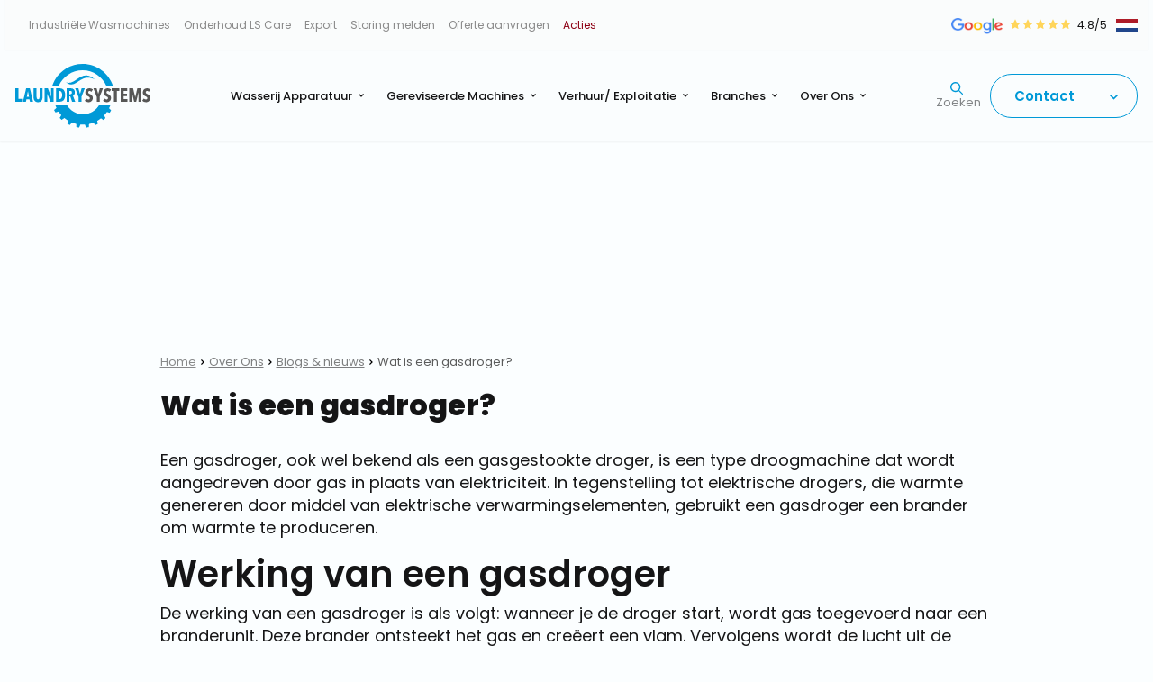

--- FILE ---
content_type: text/html; charset=UTF-8
request_url: https://www.laundrysystems.nl/wat-is-een-gasdroger
body_size: 16158
content:
<!--
     ____                               _                                             _ _
    / ___|___  _ __ _ __   ___ _ __ ___| |_ ___  _ __   ___  ___   _ __ ___   ___  __| (_) __ _
   | |   / _ \| '__| '_ \ / _ \ '__/ __| __/ _ \| '_ \ / _ \/ __| | '_ ` _ \ / _ \/ _` | |/ _` |
   | |__| (_) | |  | | | |  __/ |  \__ \ || (_) | | | |  __/\__ \ | | | | | |  __/ (_| | | (_| |
    \____\___/|_| _|_| |_|\___|_|  |___/\__\___/|_| |_|\___||___/ |_| |_| |_|\___|\__,_|_|\__,_|
   __| (_) __ _(_) |_ __ _| |  _ __ ___   ___  __| (_) __ _  | |__  _   _(_) | __| | ___ _ __ ___
  / _` | |/ _` | | __/ _` | | | '_ ` _ \ / _ \/ _` | |/ _` | | '_ \| | | | | |/ _` |/ _ \ '__/ __|
 | (_| | | (_| | | || (_| | | | | | | | |  __/ (_| | | (_| | | |_) | |_| | | | (_| |  __/ |  \__ \
  \__,_|_|\__, |_|\__\__,_|_| |_| |_| |_|\___|\__,_|_|\__,_| |_.__/ \__,_|_|_|\__,_|\___|_|  |___/
          |___/
  www.cornerstones.nl
-->    <!DOCTYPE html>
    <html lang="nl">
    <head>
                                            <!-- Google Tag Manager -->
<script type="9d9dce63f8758756e5e3adf5-text/javascript">(function(w,d,s,l,i){w[l]=w[l]||[];w[l].push({'gtm.start':
new Date().getTime(),event:'gtm.js'});var f=d.getElementsByTagName(s)[0],
j=d.createElement(s),dl=l!='dataLayer'?'&l='+l:'';j.async=true;j.src=
'https://www.googletagmanager.com/gtm.js?id='+i+dl;f.parentNode.insertBefore(j,f);
})(window,document,'script','dataLayer','GTM-P5CSJDP');</script>
<!-- End Google Tag Manager -->
                            <meta charset="utf-8">
        <meta http-equiv="X-UA-Compatible" content="IE=edge">
        <meta name="viewport" content="width=device-width, initial-scale=1">
        <meta name="theme-color" content="#575756">

        
        
        
                    
<title>Wat is een gasdroger?</title><meta name="description" content="Een gasdroger, ook wel bekend als een gasgestookte droger, is een type droogmachine dat wordt aangedreven door gas in plaats van elektriciteit."/><meta name="robots" content="index,follow"/><link rel="alternate" href="https://www.laundrysystems.nl/wat-is-een-gasdroger" hreflang="nl"/><link rel="canonical" href="https://www.laundrysystems.nl/wat-is-een-gasdroger"/>        
        <style>
            :last-child {
                margin-bottom: 0;
            }
        </style>

                <link rel="preload" href="/build/front/fonts/Poppins-Regular.709727e4.woff2" as="font" type="font/woff2" crossorigin="anonymous">
        <link rel="preload" href="/build/front/fonts/Poppins-Bold.030449ab.woff2" as="font" type="font/woff2" crossorigin="anonymous">
        <link rel="preload" href="/build/front/fonts/Poppins-ExtraBold.1b60695f.woff2" as="font" type="font/woff2" crossorigin="anonymous">
                                    <link rel="stylesheet" href="/build/front/982.b81a6269.css"><link rel="stylesheet" href="/build/front/app.e60e88f8.css">
        
                
        <link rel="icon" href="/build/front/img/favicon-32.2f2432fa.png" sizes="32x32">
        <link rel="icon" href="/build/front/img/favicon-192.png" sizes="192x192">
        <link rel="shortcut icon" sizes="196x196" href="/build/front/img/favicon-196.5d11172c.png">
        <link rel="apple-touch-icon" href="/build/front/img/favicon-180.96adb224.png" sizes="180x180">
        <meta name="msapplication-TileColor" content="#FFFFFF">
        <meta name="msapplication-TileImage" content="/build/front/img/favicon-144.b427b223.png">
        <link rel="shortcut icon" href="/build/front/img/favicon.5dd4ff2e.ico">
    <meta name="google-site-verification" content="lAnxo0KQhZ0v_jTCWE4ZPFMu0OmWbxZ14Ns2cP1sWvQ" /><meta name="facebook-domain-verification" content="9pxu2znicrlregtd4k0ubv2enn0zup" /></head>
    <body class="page-default-alt page-default"><!-- Google Tag Manager (noscript) -->
<noscript><iframe src="https://www.googletagmanager.com/ns.html?id=GTM-P5CSJDP"
height="0" width="0" style="display:none;visibility:hidden"></iframe></noscript>
<!-- End Google Tag Manager (noscript) -->

            <div class="main-header ">
			<div class="main-header-top-bar">
			<div class="container d-flex align-items-center">
									<nav class="main-header-top-bar-nav d-none d-lg-block me-auto">
						<ul class="nav">
															<li class="nav-item nav-item-alt nav-item-alt-first ">
																											<a class="nav-link" href="https://www.laundrysystems.nl/wasserij-apparatuur/wasmachines/industriele-wasmachines" title="Industriële Wasmachines" >
										Industriële Wasmachines
									</a>
								</li>
															<li class="nav-item nav-item-alt  ">
																											<a class="nav-link" href="https://www.laundrysystems.nl/onderhoud-ls-care" title="Onderhoud LS Care" >
										Onderhoud LS Care
									</a>
								</li>
															<li class="nav-item nav-item-alt  ">
																											<a class="nav-link" href="https://www.laundrysystems.nl/wat-wij-doen/export" title="Export" >
										Export
									</a>
								</li>
															<li class="nav-item nav-item-alt  ">
																											<a class="nav-link" href="https://www.laundrysystems.nl/storing-melden" title="Storing melden" >
										Storing melden
									</a>
								</li>
															<li class="nav-item nav-item-alt  ">
																											<a class="nav-link" href="https://www.laundrysystems.nl/offerte-aanvragen-vrijblijvend" title="Offerte aanvragen" >
										Offerte aanvragen
									</a>
								</li>
															<li class="nav-item nav-item-alt  ">
																											<a class="nav-link" href="https://www.laundrysystems.nl/gereviseerde-wasserij-machines/industriele-wasmachine-acties" title="Acties" style="color: #8d0014;">
										Acties
									</a>
								</li>
													</ul>
					</nav>
								<div class="d-none d-lg-block">
					    <div class="main-header-top-bar-logos d-lg-none d-xxl-flex align-items-center">
        <div class="main-header-top-bar-logos-text d-none d-lg-block">Officiële dealer van</div>
        <ul class="list-unstyled d-flex flex-wrap justify-content-center justify-content-lg-start">
                                                                <li  class="me-1" >
                                                                    <div class="d-none d-lg-block">
                            <img class=" img-fluid " src="/uploads/media/x25/03/1113-Miele_Logo.svg?v=1-0" alt="Miele_Logo"   data-sizes="auto">

                </div>
                                    <div class="d-lg-none">
                                <img class=" img-fluid " src="/uploads/media/x25/03/1113-Miele_Logo.svg?v=1-0" alt="Miele_Logo"   data-sizes="auto">

                    </div>
                                
                                            </li>
                                                                                <li >
                                                                    <div class="d-none d-lg-block">
                            <img class=" img-fluid " src="/uploads/media/x25/05/505-Electrolux_Professional_logo_master_blue_RGB.webp?v=2-0" alt="Electrolux_logo"   data-sizes="auto">

                </div>
                                    <div class="d-lg-none">
                                <img class=" img-fluid " src="/uploads/media/x25/05/505-Electrolux_Professional_logo_master_blue_RGB.webp?v=2-0" alt="Electrolux_logo"   data-sizes="auto">

                    </div>
                                
                                            </li>
                                    </ul>
    </div>
				</div>
											<script type="application/ld+json">
		{
          "@context": "https://schema.org",
          "@type": "Organization",
          "url": "https://www.laundrysystems.nl/",
    "logo": "https://www.laundrysystems.nl/build/front/img/laundrysystems-logo.09c09a67.svg",
    "name": "Laundrysystems\u0020B.V.",
    "aggregateRating": {
      "@type": "AggregateRating",
      "ratingValue":4.8,
      "reviewCount":40,
      "bestRating": 5,
      "worstRating": 1
    },
    "address": {
      "@type": "PostalAddress",
      "addressLocality": "Hardenberg",
      "postalCode": "7773\u0020NP",
      "streetAddress": "Korte\u0020Spruit\u002023"
    }
  }
	</script>
	
		<div class="rating-widget"> <a href="https://maps.google.com/?cid=10678017348286787437" title="(185 beoordelingen)" target="_blank">
							<figure class="rating-widget-image d-none d-lg-block">
					        <img class=" img-fluid " src="/build/front/img/rating-widget-image.8e069983.png" alt="(185 beoordelingen)"  width="70" height="23"  data-sizes="auto">

				</figure>
						<ul class="rating-widget-stars-list list-unstyled">
									<li>
													<span class="icon icon-star-filled">
        <svg width="20px" height="19px" viewBox="0 0 20 19" version="1.1" xmlns="http://www.w3.org/2000/svg" xmlns:xlink="http://www.w3.org/1999/xlink">
    <g id="Page-1" stroke="none" stroke-width="1" fill="none" fill-rule="evenodd">
        <polygon id="Star" fill="#FFD55A" points="10 15 4.12214748 18.0901699 5.24471742 11.545085 0.489434837 6.90983006 7.06107374 5.95491503 10 0 12.9389263 5.95491503 19.5105652 6.90983006 14.7552826 11.545085 15.8778525 18.0901699"></polygon>
    </g>
</svg>
</span>
											</li>
									<li>
													<span class="icon icon-star-filled">
        <svg width="20px" height="19px" viewBox="0 0 20 19" version="1.1" xmlns="http://www.w3.org/2000/svg" xmlns:xlink="http://www.w3.org/1999/xlink">
    <g id="Page-1" stroke="none" stroke-width="1" fill="none" fill-rule="evenodd">
        <polygon id="Star" fill="#FFD55A" points="10 15 4.12214748 18.0901699 5.24471742 11.545085 0.489434837 6.90983006 7.06107374 5.95491503 10 0 12.9389263 5.95491503 19.5105652 6.90983006 14.7552826 11.545085 15.8778525 18.0901699"></polygon>
    </g>
</svg>
</span>
											</li>
									<li>
													<span class="icon icon-star-filled">
        <svg width="20px" height="19px" viewBox="0 0 20 19" version="1.1" xmlns="http://www.w3.org/2000/svg" xmlns:xlink="http://www.w3.org/1999/xlink">
    <g id="Page-1" stroke="none" stroke-width="1" fill="none" fill-rule="evenodd">
        <polygon id="Star" fill="#FFD55A" points="10 15 4.12214748 18.0901699 5.24471742 11.545085 0.489434837 6.90983006 7.06107374 5.95491503 10 0 12.9389263 5.95491503 19.5105652 6.90983006 14.7552826 11.545085 15.8778525 18.0901699"></polygon>
    </g>
</svg>
</span>
											</li>
									<li>
													<span class="icon icon-star-filled">
        <svg width="20px" height="19px" viewBox="0 0 20 19" version="1.1" xmlns="http://www.w3.org/2000/svg" xmlns:xlink="http://www.w3.org/1999/xlink">
    <g id="Page-1" stroke="none" stroke-width="1" fill="none" fill-rule="evenodd">
        <polygon id="Star" fill="#FFD55A" points="10 15 4.12214748 18.0901699 5.24471742 11.545085 0.489434837 6.90983006 7.06107374 5.95491503 10 0 12.9389263 5.95491503 19.5105652 6.90983006 14.7552826 11.545085 15.8778525 18.0901699"></polygon>
    </g>
</svg>
</span>
											</li>
									<li>
													<span class="icon icon-star-filled">
        <svg width="20px" height="19px" viewBox="0 0 20 19" version="1.1" xmlns="http://www.w3.org/2000/svg" xmlns:xlink="http://www.w3.org/1999/xlink">
    <g id="Page-1" stroke="none" stroke-width="1" fill="none" fill-rule="evenodd">
        <polygon id="Star" fill="#FFD55A" points="10 15 4.12214748 18.0901699 5.24471742 11.545085 0.489434837 6.90983006 7.06107374 5.95491503 10 0 12.9389263 5.95491503 19.5105652 6.90983006 14.7552826 11.545085 15.8778525 18.0901699"></polygon>
    </g>
</svg>
</span>
											</li>
							</ul>
			<p class="rating-widget-text">4.8/5
							</p>
		</a>
	</div>
				<div class="d-none d-lg-block">
					<div class="language-widget">
    <div class="language-widget-current">
        <span class="icon icon-flag-nl">
        <svg width="24" height="15" viewBox="0 0 24 15" xmlns="http://www.w3.org/2000/svg"><g fill-rule="nonzero" fill="none"><path fill="#AE1C28" d="M0 0h24v5H0z"/><path fill="#FFF" d="M0 5h24v5H0z"/><path fill="#21468B" d="M0 10h24v5H0z"/></g></svg>
</span>
    </div>
    <div class="language-widget-dropdown">
        <ul class="list-unstyled d-flex">
                            <li class="me-1">
                                                                                <a href="https://www.laundrysystems.nl/wat-is-een-gasdroger" title="Nederlands">
                        <span class="icon icon-flag-nl">
        <svg width="24" height="15" viewBox="0 0 24 15" xmlns="http://www.w3.org/2000/svg"><g fill-rule="nonzero" fill="none"><path fill="#AE1C28" d="M0 0h24v5H0z"/><path fill="#FFF" d="M0 5h24v5H0z"/><path fill="#21468B" d="M0 10h24v5H0z"/></g></svg>
</span>
                    </a>
                </li>
                            <li class="me-1">
                                                                                                                            <a href="https://www.laundrysystems.nl/en" title="Engels">
                        <span class="icon icon-flag-en">
        <svg width="24" height="15" viewBox="0 0 24 15" xmlns="http://www.w3.org/2000/svg"><g fill-rule="nonzero" fill="none"><path fill="#FFF" d="M0 .002h24v14.995H0z"/><path fill="#BD0034" d="M10.987.002v6.313H0v2.673h10.987v6.01h2.225v-6.01H24V6.315H13.212V.002z"/><path fill="#1A237B" d="M10.244.002H1.875l8.369 5.041zM0 5.424h5.899L0 1.862z"/><path d="M0 0v.877l7.08 4.21h1.738S1.84.97.183 0H0Z" fill="#BD0034"/><path fill="#1A237B" d="M10.244 14.998H1.875l8.369-5.041zM0 9.576h5.899L0 13.138z"/><path d="M0 15v-.877l7.08-4.21h1.738S1.84 14.03.183 15H0Z" fill="#BD0034"/><path fill="#1A237B" d="M13.756.002h8.369l-8.369 5.041zM24 5.424h-5.899L24 1.862z"/><path d="M24 0v.877l-7.08 4.21h-1.738S22.157.97 23.817.001L24 0Z" fill="#BD0034"/><path fill="#1A237B" d="M13.756 14.998h8.369l-8.369-5.041zM24 9.576h-5.899L24 13.138z"/><path d="M24 15v-.877l-7.08-4.21h-1.738s6.975 4.116 8.635 5.085L24 15Z" fill="#BD0034"/></g></svg>
</span>
                    </a>
                </li>
                            <li class="">
                                                                                                                            <a href="https://www.laundrysystems.nl/de" title="Deutsch">
                        <span class="icon icon-flag-de">
        <svg width="24" height="15" viewBox="0 0 24 15" xmlns="http://www.w3.org/2000/svg"><g fill="none" fill-rule="evenodd"><path fill="#393F42" d="M0 0h24v5H0z"/><path fill="#DB2626" d="M0 5h24v5H0z"/><path fill="#FFBF3B" d="M0 10h24v5H0z"/></g></svg>
</span>
                    </a>
                </li>
                    </ul>
    </div>
</div>
				</div>
			</div>
		</div>
		<div class="main-header-inner">
		<div class="container d-flex justify-content-between justify-content-lg-start align-items-center ">
							<a class="mb-lg-2 mb-xl-0 main-header-logo" href="https://www.laundrysystems.nl/" title="Laundry Systems">
					<picture>
						<source srcset="/build/front/img/laundrysystems-logo-mobile.23f13457.svg" media="(max-width: 991px)">
						<source srcset="/build/front/img/laundrysystems-logo.09c09a67.svg" media="(min-width: 992px)">
						<img src="/build/front/img/laundrysystems-logo.09c09a67.svg" alt="Laundry Systems">
					</picture>
				</a>
						                                														<button class="main-header-show-button d-flex align-items-center d-lg-none btn btn-link" aria-label="Menu tonen">
						<span class="icon icon-hamburger">
        <svg width="12" height="10" viewBox="0 0 12 10" fill="none" xmlns="http://www.w3.org/2000/svg">
<path d="M0 0.909091C0 0.684091 0.192857 0.5 0.428571 0.5H11.5714C11.8071 0.5 12 0.684091 12 0.909091C12 1.13409 11.8071 1.31818 11.5714 1.31818H0.428571C0.192857 1.31818 0 1.13409 0 0.909091ZM0 5C0 4.775 0.192857 4.59091 0.428571 4.59091H11.5714C11.8071 4.59091 12 4.775 12 5C12 5.225 11.8071 5.40909 11.5714 5.40909H0.428571C0.192857 5.40909 0 5.225 0 5ZM12 9.09091C12 9.31591 11.8071 9.5 11.5714 9.5H0.428571C0.192857 9.5 0 9.31591 0 9.09091C0 8.86591 0.192857 8.68182 0.428571 8.68182H11.5714C11.8071 8.68182 12 8.86591 12 9.09091Z" fill="white"/>
</svg>
</span>
						<span class="icon icon-close-2">
        <svg width="16" height="16" viewBox="0 0 16 16" xmlns="http://www.w3.org/2000/svg"><g fill="currentColor" fill-rule="nonzero"><path d="M.823 16a.823.823 0 0 1-.582-1.406L14.595.241a.823.823 0 1 1 1.164 1.164L1.405 15.76A.825.825 0 0 1 .823 16Z"/><path d="M15.177 16a.817.817 0 0 1-.581-.241L.24 1.405A.823.823 0 0 1 1.405.241L15.76 14.594A.823.823 0 0 1 15.177 16Z"/></g></svg>
</span>
						<span class="main-header-show-button-text">Menu</span>
					</button>
					<nav class="main-header-nav me-lg-auto ms-lg-auto">
						<ul class="nav align-items-center">
															<li class="nav-item nav-item-has-children">
                                    																																																																																																																									
									<a data-nav-children-toggler="1" class="text-end nav-link" href="https://www.laundrysystems.nl/wasserij-apparatuur" title="Wasserij Apparatuur">
																					Wasserij Apparatuur
																							<span class="icon icon-arrow-right btn-arrow d-lg-none">
        <svg width="8" height="12" viewBox="0 0 8 12" xmlns="http://www.w3.org/2000/svg"><path d="M0 1.648 4.352 6 0 10.352 1.648 12l6-6-6-6z" fill="currentColor" fill-rule="nonzero"/></svg>
</span>
												<span class="icon icon-arrow-down-2 btn-arrow d-none d-lg-inline-block">
        <svg width="6" height="4" viewBox="0 0 6 4" xmlns="http://www.w3.org/2000/svg"><path d="M5.176 0 3 2.176.824 0 0 .824l3 3 3-3z" fill="currentColor" fill-rule="nonzero"/></svg>
</span>
																														</a>
																			<div class="nav-children-wrapper bg-white">
											<div class="container">
												<ul class="nav-children  list-unstyled" data-level="1">
													<li class="nav-item nav-item-back-link d-lg-none">
														<a data-nav-children-toggler="1" class="nav-link nav-back-link" href="#" title="Terug">
															<span class="icon icon-arrow-left-2">
        <svg width="9" height="12" viewBox="0 0 9 12" xmlns="http://www.w3.org/2000/svg"><path d="M8.648 10.352 4.096 6l4.552-4.352L6.924 0 .648 6l6.276 6z" fill="currentColor" fill-rule="nonzero"/></svg>
</span>
															Terug
														</a>
													</li>
													<li class="nav-item nav-item-main d-lg-none">
														<a class="fw-semibold nav-link active" href="https://www.laundrysystems.nl/wasserij-apparatuur" title="Wasserij Apparatuur">
																															Wasserij Apparatuur
																													</a>
													</li>
													    																											<li class="nav-item nav-item-has-children" data-img-src="/uploads/media/395x225/07/957-DSC00076.webp?v=1-0">
															<a  data-nav-children-toggler="2"  class="nav-link" href="https://www.laundrysystems.nl/wasserij-apparatuur/wasmachines" title="Wasmachines">
                                                                                                                                Wasmachines
																																	<span class="icon icon-arrow-right btn-arrow">
        <svg width="8" height="12" viewBox="0 0 8 12" xmlns="http://www.w3.org/2000/svg"><path d="M0 1.648 4.352 6 0 10.352 1.648 12l6-6-6-6z" fill="currentColor" fill-rule="nonzero"/></svg>
</span>
																															</a>
																															<ul class="nav-children list-unstyled" data-level="2" >
																	<li class="nav-item nav-item-back-link d-lg-none">
																		<a data-nav-children-toggler="2" class="nav-link nav-back-link" href="#" title="Terug">
																			<span class="icon icon-arrow-left-2">
        <svg width="9" height="12" viewBox="0 0 9 12" xmlns="http://www.w3.org/2000/svg"><path d="M8.648 10.352 4.096 6l4.552-4.352L6.924 0 .648 6l6.276 6z" fill="currentColor" fill-rule="nonzero"/></svg>
</span>
																			Terug
																		</a>
																	</li>
																	<li class="nav-item nav-item-main d-lg-none">
																		<a class="fw-semibold nav-link active" href="https://www.laundrysystems.nl/wasserij-apparatuur/wasmachines" title="Wasmachines">
																																							Wasmachines
																																					</a>
																	</li>
																																																				<li class="nav-item nav-item-has-children"data-img-src="/uploads/media/395x225/03/1013-DSC00192.webp?v=1-0">
																			<a  data-nav-children-toggler="3"  class="nav-link" href="https://www.laundrysystems.nl/wasserij-apparatuur/wasmachines/industriele-wasmachines" title="Industriële Wasmachines">
																				Industriële Wasmachines
																																									<span class="icon icon-arrow-right btn-arrow">
        <svg width="8" height="12" viewBox="0 0 8 12" xmlns="http://www.w3.org/2000/svg"><path d="M0 1.648 4.352 6 0 10.352 1.648 12l6-6-6-6z" fill="currentColor" fill-rule="nonzero"/></svg>
</span>
																																							</a>
																																							<ul class="nav-children list-unstyled" data-level="3">
																					<li class="nav-item nav-item-back-link d-lg-none">
																						<a data-nav-children-toggler="3" class="nav-link nav-back-link" href="#" title="Terug">
																							<span class="icon icon-arrow-left-2">
        <svg width="9" height="12" viewBox="0 0 9 12" xmlns="http://www.w3.org/2000/svg"><path d="M8.648 10.352 4.096 6l4.552-4.352L6.924 0 .648 6l6.276 6z" fill="currentColor" fill-rule="nonzero"/></svg>
</span>
																							Terug
																						</a>
																					</li>
																					<li class="nav-item nav-item-main d-lg-none">
																						<a class="fw-semibold nav-link active" href="https://www.laundrysystems.nl/wasserij-apparatuur/wasmachines/industriele-wasmachines" title="Industriële Wasmachines">
																																															Industriële Wasmachines
																																													</a>
																					</li>
																																											<li class="nav-item">
																							<a class="nav-link" href="https://www.laundrysystems.nl/wasserij-apparatuur/wasmachines/industriele-wasmachines/electrolux-industriele-wasmachines-1" title="Industriële wasmachines Electrolux">Industriële wasmachines Electrolux</a>
																						</li>
																																											<li class="nav-item">
																							<a class="nav-link" href="https://www.laundrysystems.nl/wasserij-apparatuur/wasmachines/industriele-wasmachines/miele-industriele-wasmachines" title="Industriële wasmachines Miele">Industriële wasmachines Miele</a>
																						</li>
																																											<li class="nav-item">
																							<a class="nav-link" href="https://www.laundrysystems.nl/wasserij-apparatuur/industriele-wasmachines-en-drogers" title="Industriële wasmachines en drogers">Industriële wasmachines en drogers</a>
																						</li>
																																									</ul>
																																					</li>
																																																				<li class="nav-item nav-item-has-children"data-img-src="/uploads/media/395x225/09/989-DSC00168.webp?v=1-0">
																			<a  data-nav-children-toggler="3"  class="nav-link" href="https://www.laundrysystems.nl/professionele-wasmachines" title="Professionele Wasmachines">
																				Professionele Wasmachines
																																									<span class="icon icon-arrow-right btn-arrow">
        <svg width="8" height="12" viewBox="0 0 8 12" xmlns="http://www.w3.org/2000/svg"><path d="M0 1.648 4.352 6 0 10.352 1.648 12l6-6-6-6z" fill="currentColor" fill-rule="nonzero"/></svg>
</span>
																																							</a>
																																							<ul class="nav-children list-unstyled" data-level="3">
																					<li class="nav-item nav-item-back-link d-lg-none">
																						<a data-nav-children-toggler="3" class="nav-link nav-back-link" href="#" title="Terug">
																							<span class="icon icon-arrow-left-2">
        <svg width="9" height="12" viewBox="0 0 9 12" xmlns="http://www.w3.org/2000/svg"><path d="M8.648 10.352 4.096 6l4.552-4.352L6.924 0 .648 6l6.276 6z" fill="currentColor" fill-rule="nonzero"/></svg>
</span>
																							Terug
																						</a>
																					</li>
																					<li class="nav-item nav-item-main d-lg-none">
																						<a class="fw-semibold nav-link active" href="https://www.laundrysystems.nl/professionele-wasmachines" title="Professionele Wasmachines">
																																															Professionele Wasmachines
																																													</a>
																					</li>
																																											<li class="nav-item">
																							<a class="nav-link" href="https://www.laundrysystems.nl/professionele-wasmachines/professionele-wasmachine-electrolux" title="Professionele wasmachine Electrolux">Professionele wasmachine Electrolux</a>
																						</li>
																																											<li class="nav-item">
																							<a class="nav-link" href="https://www.laundrysystems.nl/professionele-wasmachines/professionele-wasmachine-miele" title="Professionele wasmachine miele">Professionele wasmachine miele</a>
																						</li>
																																									</ul>
																																					</li>
																																																				<li class="nav-item ">
																			<a  class="nav-link" href="https://www.laundrysystems.nl/wasmachine-met-betaalsysteem" title="Wasmachine met betaalsysteem">
																				Wasmachine met betaalsysteem
																																							</a>
																																					</li>
																																																				<li class="nav-item ">
																			<a  class="nav-link" href="https://www.laundrysystems.nl/wasserij-apparatuur/wasmachines/wasmachine-muntautomaat" title="Wasmachine muntautomaat">
																				Wasmachine muntautomaat
																																							</a>
																																					</li>
																																																				<li class="nav-item ">
																			<a  class="nav-link" href="https://www.laundrysystems.nl/wasserij-apparatuur/wasmachines/barrier-wasmachines" title="Barrier Wasmachines">
																				Barrier Wasmachines
																																							</a>
																																					</li>
																																	</ul>
																													</li>
													    																											<li class="nav-item nav-item-has-children" data-img-src="/uploads/media/395x225/08/88-Miele_mangel_21.webp?v=1-0">
															<a  data-nav-children-toggler="2"  class="nav-link" href="https://www.laundrysystems.nl/wasserij-apparatuur/mangels" title="Mangels">
                                                                                                                                Mangels
																																	<span class="icon icon-arrow-right btn-arrow">
        <svg width="8" height="12" viewBox="0 0 8 12" xmlns="http://www.w3.org/2000/svg"><path d="M0 1.648 4.352 6 0 10.352 1.648 12l6-6-6-6z" fill="currentColor" fill-rule="nonzero"/></svg>
</span>
																															</a>
																															<ul class="nav-children list-unstyled" data-level="2" >
																	<li class="nav-item nav-item-back-link d-lg-none">
																		<a data-nav-children-toggler="2" class="nav-link nav-back-link" href="#" title="Terug">
																			<span class="icon icon-arrow-left-2">
        <svg width="9" height="12" viewBox="0 0 9 12" xmlns="http://www.w3.org/2000/svg"><path d="M8.648 10.352 4.096 6l4.552-4.352L6.924 0 .648 6l6.276 6z" fill="currentColor" fill-rule="nonzero"/></svg>
</span>
																			Terug
																		</a>
																	</li>
																	<li class="nav-item nav-item-main d-lg-none">
																		<a class="fw-semibold nav-link active" href="https://www.laundrysystems.nl/wasserij-apparatuur/mangels" title="Mangels">
																																							Mangels
																																					</a>
																	</li>
																																																				<li class="nav-item ">
																			<a  class="nav-link" href="https://www.laundrysystems.nl/mangels/electrolux-mangels" title="Electrolux Mangels">
																				Electrolux Mangels
																																							</a>
																																					</li>
																																																				<li class="nav-item ">
																			<a  class="nav-link" href="https://www.laundrysystems.nl/wasserij-apparatuur/mangels/miele-mangels" title="Miele Mangels">
																				Miele Mangels
																																							</a>
																																					</li>
																																	</ul>
																													</li>
													    																											<li class="nav-item nav-item-has-children" data-img-src="/uploads/media/395x225/08/698-DSC00223.webp?v=1-0">
															<a  data-nav-children-toggler="2"  class="nav-link" href="https://www.laundrysystems.nl/wasserij-apparatuur/drogers" title="Drogers">
                                                                                                                                Drogers
																																	<span class="icon icon-arrow-right btn-arrow">
        <svg width="8" height="12" viewBox="0 0 8 12" xmlns="http://www.w3.org/2000/svg"><path d="M0 1.648 4.352 6 0 10.352 1.648 12l6-6-6-6z" fill="currentColor" fill-rule="nonzero"/></svg>
</span>
																															</a>
																															<ul class="nav-children list-unstyled" data-level="2" >
																	<li class="nav-item nav-item-back-link d-lg-none">
																		<a data-nav-children-toggler="2" class="nav-link nav-back-link" href="#" title="Terug">
																			<span class="icon icon-arrow-left-2">
        <svg width="9" height="12" viewBox="0 0 9 12" xmlns="http://www.w3.org/2000/svg"><path d="M8.648 10.352 4.096 6l4.552-4.352L6.924 0 .648 6l6.276 6z" fill="currentColor" fill-rule="nonzero"/></svg>
</span>
																			Terug
																		</a>
																	</li>
																	<li class="nav-item nav-item-main d-lg-none">
																		<a class="fw-semibold nav-link active" href="https://www.laundrysystems.nl/wasserij-apparatuur/drogers" title="Drogers">
																																							Drogers
																																					</a>
																	</li>
																																																				<li class="nav-item ">
																			<a  class="nav-link" href="https://www.laundrysystems.nl/wasserij-apparatuur/drogers/professionele-drogers" title="Professionele Drogers">
																				Professionele Drogers
																																							</a>
																																					</li>
																																																				<li class="nav-item nav-item-has-children">
																			<a  data-nav-children-toggler="3"  class="nav-link" href="https://www.laundrysystems.nl/wasserij-apparatuur/drogers/industriele-drogers" title="Industriële Drogers">
																				Industriële Drogers
																																									<span class="icon icon-arrow-right btn-arrow">
        <svg width="8" height="12" viewBox="0 0 8 12" xmlns="http://www.w3.org/2000/svg"><path d="M0 1.648 4.352 6 0 10.352 1.648 12l6-6-6-6z" fill="currentColor" fill-rule="nonzero"/></svg>
</span>
																																							</a>
																																							<ul class="nav-children list-unstyled" data-level="3">
																					<li class="nav-item nav-item-back-link d-lg-none">
																						<a data-nav-children-toggler="3" class="nav-link nav-back-link" href="#" title="Terug">
																							<span class="icon icon-arrow-left-2">
        <svg width="9" height="12" viewBox="0 0 9 12" xmlns="http://www.w3.org/2000/svg"><path d="M8.648 10.352 4.096 6l4.552-4.352L6.924 0 .648 6l6.276 6z" fill="currentColor" fill-rule="nonzero"/></svg>
</span>
																							Terug
																						</a>
																					</li>
																					<li class="nav-item nav-item-main d-lg-none">
																						<a class="fw-semibold nav-link active" href="https://www.laundrysystems.nl/wasserij-apparatuur/drogers/industriele-drogers" title="Industriële Drogers">
																																															Industriële Drogers
																																													</a>
																					</li>
																																											<li class="nav-item">
																							<a class="nav-link" href="https://www.laundrysystems.nl/industriele-drogers/electrolux-industriele-drogers" title="Electrolux Industriële Drogers">Electrolux Industriële Drogers</a>
																						</li>
																																											<li class="nav-item">
																							<a class="nav-link" href="https://www.laundrysystems.nl/industriele-drogers/miele-industriele-drogers" title="Miele Industriële Drogers">Miele Industriële Drogers</a>
																						</li>
																																									</ul>
																																					</li>
																																	</ul>
																													</li>
													    																											<li class="nav-item " data-img-src="/uploads/media/395x225/00/600-wascontainer.webp?v=1-0">
															<a  class="nav-link" href="https://www.laundrysystems.nl/wasserij-apparatuur/wascontainers" title="Wascontainers (tip)">
                                                                                                                                Wascontainers (tip)
																															</a>
																													</li>
																									</ul>
																																						<figure class="media main-header-nav-media d-none d-lg-block position-relative" data-img-target data-fallback-src="/uploads/media/395x225/09/899-Laundry%20Systems-14.webp?v=1-0">
														        <img class="lazyload img-fluid img-fluid w-100" src="[data-uri]" data-src="/uploads/media/395x225/09/899-Laundry%20Systems-14.webp?v=1-0" alt="Laundry Systems-14"   data-sizes="auto">

														

<div class="tilde d-flex align-items-center justify-content-center">
    <span class="icon icon-tilde">
        <svg width="17" height="4" viewBox="0 0 17 4" fill="none" xmlns="http://www.w3.org/2000/svg">
<path fill-rule="evenodd" clip-rule="evenodd" d="M16.4894 2.08965C13.9826 4.56639 11.773 3.5135 9.1892 2.60199C6.79119 1.75601 4.0709 1.03181 0.491763 3.3641C6.94124 -3.28618 11.6024 4.78412 16.4894 2.08965Z" fill="currentColor"/>
</svg>
</span>
</div>													</figure>
												                                                											</div>
										</div>
																	</li>
															<li class="nav-item nav-item-has-children">
                                    																																																																																																																																														
									<a data-nav-children-toggler="1" class="text-end nav-link" href="https://www.laundrysystems.nl/gereviseerde-wasserij-machines" title="Gereviseerde Machines">
																					Gereviseerde Machines
																							<span class="icon icon-arrow-right btn-arrow d-lg-none">
        <svg width="8" height="12" viewBox="0 0 8 12" xmlns="http://www.w3.org/2000/svg"><path d="M0 1.648 4.352 6 0 10.352 1.648 12l6-6-6-6z" fill="currentColor" fill-rule="nonzero"/></svg>
</span>
												<span class="icon icon-arrow-down-2 btn-arrow d-none d-lg-inline-block">
        <svg width="6" height="4" viewBox="0 0 6 4" xmlns="http://www.w3.org/2000/svg"><path d="M5.176 0 3 2.176.824 0 0 .824l3 3 3-3z" fill="currentColor" fill-rule="nonzero"/></svg>
</span>
																														</a>
																			<div class="nav-children-wrapper bg-white">
											<div class="container">
												<ul class="nav-children  list-unstyled" data-level="1">
													<li class="nav-item nav-item-back-link d-lg-none">
														<a data-nav-children-toggler="1" class="nav-link nav-back-link" href="#" title="Terug">
															<span class="icon icon-arrow-left-2">
        <svg width="9" height="12" viewBox="0 0 9 12" xmlns="http://www.w3.org/2000/svg"><path d="M8.648 10.352 4.096 6l4.552-4.352L6.924 0 .648 6l6.276 6z" fill="currentColor" fill-rule="nonzero"/></svg>
</span>
															Terug
														</a>
													</li>
													<li class="nav-item nav-item-main d-lg-none">
														<a class="fw-semibold nav-link active" href="https://www.laundrysystems.nl/gereviseerde-wasserij-machines" title="Gereviseerde Machines">
																															Gereviseerde Machines
																													</a>
													</li>
													    																											<li class="nav-item " >
															<a  class="nav-link" href="https://www.laundrysystems.nl/gereviseerde-wasserij-machines/2d-hands-industriele-wasmachines" title="2e Hands Industriële Wasmachines">
                                                                                                                                2e Hands Industriële Wasmachines
																															</a>
																													</li>
													    																											<li class="nav-item " >
															<a  class="nav-link" href="https://www.laundrysystems.nl/gereviseerde-wasserij-machines/gereviseerde-industriele-drogers" title="Industriële Drogers">
                                                                                                                                Industriële Drogers
																															</a>
																													</li>
													    																											<li class="nav-item " >
															<a  class="nav-link" href="https://www.laundrysystems.nl/gereviseerde-wasserij-machines/gereviseerde-mangels" title="Mangels">
                                                                                                                                Mangels
																															</a>
																													</li>
													    																											<li class="nav-item " >
															<a  class="nav-link" href="https://www.laundrysystems.nl/gereviseerde-wasserij-machines/was-en-droog-sets" title="Was en droog sets">
                                                                                                                                Was en droog sets
																															</a>
																													</li>
													    																											<li class="nav-item " >
															<a  class="nav-link" href="https://www.laundrysystems.nl/gereviseerde-wasserij-machines/industriele-wasmachine-acties" title="Acties">
                                                                                                                                Acties
																															</a>
																													</li>
																									</ul>
																																						<figure class="media main-header-nav-media d-none d-lg-block position-relative" data-img-target data-fallback-src="/uploads/media/395x225/06/1116-Gereviseerde%20wasmachine%20laundry.webp?v=1-0">
														        <img class="lazyload img-fluid img-fluid w-100" src="[data-uri]" data-src="/uploads/media/395x225/06/1116-Gereviseerde%20wasmachine%20laundry.webp?v=1-0" alt="Gereviseerde wasmachine laundry"   data-sizes="auto">

														

<div class="tilde d-flex align-items-center justify-content-center">
    <span class="icon icon-tilde">
        <svg width="17" height="4" viewBox="0 0 17 4" fill="none" xmlns="http://www.w3.org/2000/svg">
<path fill-rule="evenodd" clip-rule="evenodd" d="M16.4894 2.08965C13.9826 4.56639 11.773 3.5135 9.1892 2.60199C6.79119 1.75601 4.0709 1.03181 0.491763 3.3641C6.94124 -3.28618 11.6024 4.78412 16.4894 2.08965Z" fill="currentColor"/>
</svg>
</span>
</div>													</figure>
												                                                											</div>
										</div>
																	</li>
															<li class="nav-item nav-item-has-children">
                                    																																																																																																				
									<a data-nav-children-toggler="1" class="text-end nav-link" href="https://www.laundrysystems.nl/exploitatie-en-verhuur" title="Verhuur/ Exploitatie">
																					Verhuur/ Exploitatie
																							<span class="icon icon-arrow-right btn-arrow d-lg-none">
        <svg width="8" height="12" viewBox="0 0 8 12" xmlns="http://www.w3.org/2000/svg"><path d="M0 1.648 4.352 6 0 10.352 1.648 12l6-6-6-6z" fill="currentColor" fill-rule="nonzero"/></svg>
</span>
												<span class="icon icon-arrow-down-2 btn-arrow d-none d-lg-inline-block">
        <svg width="6" height="4" viewBox="0 0 6 4" xmlns="http://www.w3.org/2000/svg"><path d="M5.176 0 3 2.176.824 0 0 .824l3 3 3-3z" fill="currentColor" fill-rule="nonzero"/></svg>
</span>
																														</a>
																			<div class="nav-children-wrapper bg-white">
											<div class="container">
												<ul class="nav-children  list-unstyled" data-level="1">
													<li class="nav-item nav-item-back-link d-lg-none">
														<a data-nav-children-toggler="1" class="nav-link nav-back-link" href="#" title="Terug">
															<span class="icon icon-arrow-left-2">
        <svg width="9" height="12" viewBox="0 0 9 12" xmlns="http://www.w3.org/2000/svg"><path d="M8.648 10.352 4.096 6l4.552-4.352L6.924 0 .648 6l6.276 6z" fill="currentColor" fill-rule="nonzero"/></svg>
</span>
															Terug
														</a>
													</li>
													<li class="nav-item nav-item-main d-lg-none">
														<a class="fw-semibold nav-link active" href="https://www.laundrysystems.nl/exploitatie-en-verhuur" title="Verhuur/ Exploitatie">
																															Verhuur/ Exploitatie
																													</a>
													</li>
													    																											<li class="nav-item " >
															<a  class="nav-link" href="https://www.laundrysystems.nl/exploitatie-en-verhuur/verhuur-industriele-en-professionele-wasmachines" title="Verhuur industriële en professionele wasmachines">
                                                                                                                                Verhuur industriële en professionele wasmachines
																															</a>
																													</li>
													    																											<li class="nav-item " >
															<a  class="nav-link" href="https://www.laundrysystems.nl/exploitatie-en-verhuur/verhuur-wasapparatuur" title="Verhuur wasapparatuur">
                                                                                                                                Verhuur wasapparatuur
																															</a>
																													</li>
													    																											<li class="nav-item " >
															<a  class="nav-link" href="https://www.laundrysystems.nl/exploitatie-en-verhuur/wasruimte-volledig-uitbesteden" title="Wasruimte volledig uitbesteden (exploitatie)">
                                                                                                                                Wasruimte volledig uitbesteden (exploitatie)
																															</a>
																													</li>
																									</ul>
																																						<figure class="media main-header-nav-media d-none d-lg-block position-relative" data-img-target data-fallback-src="/uploads/media/395x225/07/947-DSC00060.webp?v=1-0">
														        <img class="lazyload img-fluid img-fluid w-100" src="[data-uri]" data-src="/uploads/media/395x225/07/947-DSC00060.webp?v=1-0" alt="DSC00060"   data-sizes="auto">

														

<div class="tilde d-flex align-items-center justify-content-center">
    <span class="icon icon-tilde">
        <svg width="17" height="4" viewBox="0 0 17 4" fill="none" xmlns="http://www.w3.org/2000/svg">
<path fill-rule="evenodd" clip-rule="evenodd" d="M16.4894 2.08965C13.9826 4.56639 11.773 3.5135 9.1892 2.60199C6.79119 1.75601 4.0709 1.03181 0.491763 3.3641C6.94124 -3.28618 11.6024 4.78412 16.4894 2.08965Z" fill="currentColor"/>
</svg>
</span>
</div>													</figure>
												                                                											</div>
										</div>
																	</li>
															<li class="nav-item nav-item-has-children">
                                    																																																																																																																																																																																																													
									<a data-nav-children-toggler="1" class="text-end nav-link" href="https://www.laundrysystems.nl/branches" title="Branches">
																					Branches
																							<span class="icon icon-arrow-right btn-arrow d-lg-none">
        <svg width="8" height="12" viewBox="0 0 8 12" xmlns="http://www.w3.org/2000/svg"><path d="M0 1.648 4.352 6 0 10.352 1.648 12l6-6-6-6z" fill="currentColor" fill-rule="nonzero"/></svg>
</span>
												<span class="icon icon-arrow-down-2 btn-arrow d-none d-lg-inline-block">
        <svg width="6" height="4" viewBox="0 0 6 4" xmlns="http://www.w3.org/2000/svg"><path d="M5.176 0 3 2.176.824 0 0 .824l3 3 3-3z" fill="currentColor" fill-rule="nonzero"/></svg>
</span>
																														</a>
																			<div class="nav-children-wrapper bg-white">
											<div class="container">
												<ul class="nav-children  list-unstyled" data-level="1">
													<li class="nav-item nav-item-back-link d-lg-none">
														<a data-nav-children-toggler="1" class="nav-link nav-back-link" href="#" title="Terug">
															<span class="icon icon-arrow-left-2">
        <svg width="9" height="12" viewBox="0 0 9 12" xmlns="http://www.w3.org/2000/svg"><path d="M8.648 10.352 4.096 6l4.552-4.352L6.924 0 .648 6l6.276 6z" fill="currentColor" fill-rule="nonzero"/></svg>
</span>
															Terug
														</a>
													</li>
													<li class="nav-item nav-item-main d-lg-none">
														<a class="fw-semibold nav-link active" href="https://www.laundrysystems.nl/branches" title="Branches">
																															Branches
																													</a>
													</li>
													    																											<li class="nav-item " data-img-src="/uploads/media/395x225/08/368-zorg.webp?v=1-0">
															<a  class="nav-link" href="https://www.laundrysystems.nl/branches/zorginstellingen" title="Zorginstellingen">
                                                                                                                                    <figure class="nav-item-icon mb-0 d-inline-block">
                                                                                <img class="lazyload img-fluid " src="[data-uri]" data-src="/uploads/media/x20/05/1085-zorginstellingen.webp?v=1-0" alt="zorginstellingen"   data-sizes="auto">

                                                                    </figure>
                                                                                                                                Zorginstellingen
																															</a>
																													</li>
													    																											<li class="nav-item " data-img-src="/uploads/media/395x225/03/1013-DSC00192.webp?v=1-0">
															<a  class="nav-link" href="https://www.laundrysystems.nl/branches/commerciele-wasserij" title="Commerciële wasserij">
                                                                                                                                    <figure class="nav-item-icon mb-0 d-inline-block">
                                                                                <img class="lazyload img-fluid " src="[data-uri]" data-src="/uploads/media/x20/02/1082-commercial.webp?v=1-0" alt="commercial"   data-sizes="auto">

                                                                    </figure>
                                                                                                                                Commerciële wasserij
																															</a>
																													</li>
													    																											<li class="nav-item " data-img-src="/uploads/media/395x225/02/1162-Ontwerp%20zonder%20titel%20%285%29.webp?v=1-0">
															<a  class="nav-link" href="https://www.laundrysystems.nl/branches/campings-vakantieparken" title="Campings &amp; vakantieparken">
                                                                                                                                    <figure class="nav-item-icon mb-0 d-inline-block">
                                                                                <img class="lazyload img-fluid " src="[data-uri]" data-src="/uploads/media/x20/00/1080-campings.webp?v=1-0" alt="campings"   data-sizes="auto">

                                                                    </figure>
                                                                                                                                Campings &amp; vakantieparken
																															</a>
																													</li>
													    																											<li class="nav-item " data-img-src="/uploads/media/395x225/08/978-DSC00007.webp?v=1-0">
															<a  class="nav-link" href="https://www.laundrysystems.nl/branches/self-service-wasserettes" title="Wasmachines voor wasserettes">
                                                                                                                                    <figure class="nav-item-icon mb-0 d-inline-block">
                                                                                <img class="lazyload img-fluid " src="[data-uri]" data-src="/uploads/media/x20/08/1078-washing-machines.webp?v=1-0" alt="washing-machines"   data-sizes="auto">

                                                                    </figure>
                                                                                                                                Wasmachines voor wasserettes
																															</a>
																													</li>
													    																											<li class="nav-item " data-img-src="/uploads/media/395x225/09/529-Complete%20wasserijset%20voor%20paardendekens.webp?v=1-0">
															<a  class="nav-link" href="https://www.laundrysystems.nl/branches/paardendekenwasserijen-en-maneges" title="Paardendekenwasserijen &amp; maneges">
                                                                                                                                    <figure class="nav-item-icon mb-0 d-inline-block">
                                                                                <img class="lazyload img-fluid " src="[data-uri]" data-src="/uploads/media/x20/01/1081-horse.webp?v=1-0" alt="horse"   data-sizes="auto">

                                                                    </figure>
                                                                                                                                Paardendekenwasserijen &amp; maneges
																															</a>
																													</li>
													    																											<li class="nav-item " data-img-src="/uploads/media/395x225/03/1163-Hotel%20-%20laundrysystems.webp?v=1-0">
															<a  class="nav-link" href="https://www.laundrysystems.nl/branches/hotels-en-horeca" title="Hotels en horeca">
                                                                                                                                    <figure class="nav-item-icon mb-0 d-inline-block">
                                                                                <img class="lazyload img-fluid " src="[data-uri]" data-src="/uploads/media/x20/06/1076-hotels-horeca.webp?v=1-0" alt="hotels-horeca"   data-sizes="auto">

                                                                    </figure>
                                                                                                                                Hotels en horeca
																															</a>
																													</li>
													    																											<li class="nav-item " data-img-src="/uploads/media/395x225/09/1139-FCTwente2_0.webp?v=1-0">
															<a  class="nav-link" href="https://www.laundrysystems.nl/branches/professionele-wasmachines-voor-sportclubs" title="Professionele wasmachines voor sportclubs">
                                                                                                                                    <figure class="nav-item-icon mb-0 d-inline-block">
                                                                                <img class="lazyload img-fluid " src="[data-uri]" data-src="/uploads/media/x20/03/1083-sportclubs.webp?v=1-0" alt="sportclubs"   data-sizes="auto">

                                                                    </figure>
                                                                                                                                Professionele wasmachines voor sportclubs
																															</a>
																													</li>
													    																											<li class="nav-item " data-img-src="/uploads/media/395x225/06/1116-Gereviseerde%20wasmachine%20laundry.webp?v=1-0">
															<a  class="nav-link" href="https://www.laundrysystems.nl/branches" title="Bekijk alle branches">
                                                                                                                                    <figure class="nav-item-icon mb-0 d-inline-block">
                                                                                <img class="lazyload img-fluid " src="[data-uri]" data-src="/uploads/media/x20/07/1077-all-branches.webp?v=1-0" alt="all-branches"   data-sizes="auto">

                                                                    </figure>
                                                                                                                                Bekijk alle branches
																															</a>
																													</li>
																									</ul>
																																						<figure class="media main-header-nav-media d-none d-lg-block position-relative" data-img-target data-fallback-src="/uploads/media/395x225/06/1116-Gereviseerde%20wasmachine%20laundry.webp?v=1-0">
														        <img class="lazyload img-fluid img-fluid w-100" src="[data-uri]" data-src="/uploads/media/395x225/06/1116-Gereviseerde%20wasmachine%20laundry.webp?v=1-0" alt="Gereviseerde wasmachine laundry"   data-sizes="auto">

														

<div class="tilde d-flex align-items-center justify-content-center">
    <span class="icon icon-tilde">
        <svg width="17" height="4" viewBox="0 0 17 4" fill="none" xmlns="http://www.w3.org/2000/svg">
<path fill-rule="evenodd" clip-rule="evenodd" d="M16.4894 2.08965C13.9826 4.56639 11.773 3.5135 9.1892 2.60199C6.79119 1.75601 4.0709 1.03181 0.491763 3.3641C6.94124 -3.28618 11.6024 4.78412 16.4894 2.08965Z" fill="currentColor"/>
</svg>
</span>
</div>													</figure>
												                                                											</div>
										</div>
																	</li>
															<li class="nav-item nav-item-has-children">
                                    																																																																																																																																																																			
									<a data-nav-children-toggler="1" class="text-end nav-link" href="https://www.laundrysystems.nl/wat-wij-doen" title="Over Ons">
																					Over Ons
																							<span class="icon icon-arrow-right btn-arrow d-lg-none">
        <svg width="8" height="12" viewBox="0 0 8 12" xmlns="http://www.w3.org/2000/svg"><path d="M0 1.648 4.352 6 0 10.352 1.648 12l6-6-6-6z" fill="currentColor" fill-rule="nonzero"/></svg>
</span>
												<span class="icon icon-arrow-down-2 btn-arrow d-none d-lg-inline-block">
        <svg width="6" height="4" viewBox="0 0 6 4" xmlns="http://www.w3.org/2000/svg"><path d="M5.176 0 3 2.176.824 0 0 .824l3 3 3-3z" fill="currentColor" fill-rule="nonzero"/></svg>
</span>
																														</a>
																			<div class="nav-children-wrapper bg-white">
											<div class="container">
												<ul class="nav-children  list-unstyled" data-level="1">
													<li class="nav-item nav-item-back-link d-lg-none">
														<a data-nav-children-toggler="1" class="nav-link nav-back-link" href="#" title="Terug">
															<span class="icon icon-arrow-left-2">
        <svg width="9" height="12" viewBox="0 0 9 12" xmlns="http://www.w3.org/2000/svg"><path d="M8.648 10.352 4.096 6l4.552-4.352L6.924 0 .648 6l6.276 6z" fill="currentColor" fill-rule="nonzero"/></svg>
</span>
															Terug
														</a>
													</li>
													<li class="nav-item nav-item-main d-lg-none">
														<a class="fw-semibold nav-link active" href="https://www.laundrysystems.nl/wat-wij-doen" title="Over Ons">
																															Over Ons
																													</a>
													</li>
													    																											<li class="nav-item " >
															<a  class="nav-link" href="https://www.laundrysystems.nl/wat-wij-doen/projecten" title="Projecten">
                                                                                                                                Projecten
																															</a>
																													</li>
													    																											<li class="nav-item " >
															<a  class="nav-link" href="https://www.laundrysystems.nl/wat-wij-doen/vacature-laundrysystems" title="Vacatures">
                                                                                                                                Vacatures
																															</a>
																													</li>
													    																											<li class="nav-item " >
															<a  class="nav-link" href="https://www.laundrysystems.nl/wat-wij-doen/wasserij-machines-reviseren" title="Wasserij machines reviseren">
                                                                                                                                Wasserij machines reviseren
																															</a>
																													</li>
													    																											<li class="nav-item " >
															<a  class="nav-link" href="https://www.laundrysystems.nl/wat-wij-doen/blogs-en-nieuws" title="Blogs &amp; nieuws">
                                                                                                                                Blogs &amp; nieuws
																															</a>
																													</li>
													    																											<li class="nav-item nav-item-has-children" >
															<a  data-nav-children-toggler="2"  class="nav-link" href="https://www.laundrysystems.nl/wat-wij-doen/onze-diensten" title="Overige Diensten">
                                                                                                                                Overige Diensten
																																	<span class="icon icon-arrow-right btn-arrow">
        <svg width="8" height="12" viewBox="0 0 8 12" xmlns="http://www.w3.org/2000/svg"><path d="M0 1.648 4.352 6 0 10.352 1.648 12l6-6-6-6z" fill="currentColor" fill-rule="nonzero"/></svg>
</span>
																															</a>
																															<ul class="nav-children list-unstyled" data-level="2" >
																	<li class="nav-item nav-item-back-link d-lg-none">
																		<a data-nav-children-toggler="2" class="nav-link nav-back-link" href="#" title="Terug">
																			<span class="icon icon-arrow-left-2">
        <svg width="9" height="12" viewBox="0 0 9 12" xmlns="http://www.w3.org/2000/svg"><path d="M8.648 10.352 4.096 6l4.552-4.352L6.924 0 .648 6l6.276 6z" fill="currentColor" fill-rule="nonzero"/></svg>
</span>
																			Terug
																		</a>
																	</li>
																	<li class="nav-item nav-item-main d-lg-none">
																		<a class="fw-semibold nav-link active" href="https://www.laundrysystems.nl/wat-wij-doen/onze-diensten" title="Overige Diensten">
																																							Overige Diensten
																																					</a>
																	</li>
																																																				<li class="nav-item ">
																			<a  class="nav-link" href="https://www.laundrysystems.nl/onze-diensten/projectbegeleiding" title="Projectbegeleiding">
																				Projectbegeleiding
																																							</a>
																																					</li>
																																																				<li class="nav-item ">
																			<a  class="nav-link" href="https://www.laundrysystems.nl/onze-diensten/automatische-wasmiddeldosering" title="Automatische wasmiddeldosering">
																				Automatische wasmiddeldosering
																																							</a>
																																					</li>
																																																				<li class="nav-item ">
																			<a  class="nav-link" href="https://www.laundrysystems.nl/wat-wij-doen/onze-diensten/overige-wasserijbenodigdheden" title="Overige wasserijbenodigdheden">
																				Overige wasserijbenodigdheden
																																							</a>
																																					</li>
																																	</ul>
																													</li>
													    																											<li class="nav-item " >
															<a  class="nav-link" href="https://www.laundrysystems.nl/wat-wij-doen/export" title="Export">
                                                                                                                                Export
																															</a>
																													</li>
																									</ul>
																																						<figure class="media main-header-nav-media d-none d-lg-block position-relative" data-img-target data-fallback-src="/uploads/media/395x225/08/538-homepage-visual.webp?v=1-0">
														        <img class="lazyload img-fluid img-fluid w-100" src="[data-uri]" data-src="/uploads/media/395x225/08/538-homepage-visual.webp?v=1-0" alt="homepage-visual"   data-sizes="auto">

														

<div class="tilde d-flex align-items-center justify-content-center">
    <span class="icon icon-tilde">
        <svg width="17" height="4" viewBox="0 0 17 4" fill="none" xmlns="http://www.w3.org/2000/svg">
<path fill-rule="evenodd" clip-rule="evenodd" d="M16.4894 2.08965C13.9826 4.56639 11.773 3.5135 9.1892 2.60199C6.79119 1.75601 4.0709 1.03181 0.491763 3.3641C6.94124 -3.28618 11.6024 4.78412 16.4894 2.08965Z" fill="currentColor"/>
</svg>
</span>
</div>													</figure>
												                                                											</div>
										</div>
																	</li>
													</ul>
					</nav>
																			<div class="main-header-search-link-wrapper me-lg-2">
						<a class="main-header-search-link d-none d-lg-flex" href="http:///" title="Zoek op de website…">
							<span class="icon icon-search">
        <?xml version="1.0" encoding="UTF-8"?>
<svg width="16px" height="16px" viewBox="0 0 16 16" version="1.1" xmlns="http://www.w3.org/2000/svg" xmlns:xlink="http://www.w3.org/1999/xlink">
    <title>search (3)</title>
    <g id="Page-1" stroke="none" stroke-width="1" fill="none" fill-rule="evenodd">
        <g id="search-(3)" fill="currentColor" fill-rule="nonzero">
            <path d="M6.43950592,12.8742132 C7.8696118,12.8742479 9.25880897,12.3970344 10.3870572,11.5181267 L14.6435731,15.7752883 C14.9615516,16.0824275 15.4682302,16.0736204 15.7753228,15.7555936 C16.0748924,15.4453685 16.0748924,14.9535574 15.7753228,14.6433669 L11.5188068,10.3862054 C13.6994141,7.57874921 13.1916262,3.53486529 10.3845957,1.35392731 C7.57756525,-0.827010676 3.53432925,-0.319145708 1.35372199,2.48831048 C-0.826885264,5.29576667 -0.319097311,9.33965058 2.48793314,11.5205886 C3.61801875,12.3986294 5.00846399,12.8749414 6.43950592,12.8742132 Z M3.01943427,3.0174304 C4.908307,1.12823651 7.97077417,1.12820184 9.85968156,3.01736105 C11.748589,4.90652026 11.7486236,7.96945191 9.8597509,9.85864579 C7.97087817,11.7478397 4.908411,11.7478744 3.01950361,9.85871514 C3.01946894,9.85868047 3.01946894,9.85868047 3.01943427,9.85864579 C1.13056154,7.98325202 1.11943299,4.93148529 2.99454237,3.04232608 C3.00282811,3.0340044 3.01111386,3.0257174 3.01943427,3.0174304 Z" id="Shape"></path>
        </g>
    </g>
</svg>
</span>
                            <span>Zoeken</span>
						</a>
						<form action="https://www.laundrysystems.nl/search" class="main-header-search-form" method="get">
							<input name="q" class="main-header-search-form-input" type="text" placeholder="Zoek op de website…">
							<button class="btn btn-plain main-header-search-form-button">
								<span class="icon icon-search">
        <?xml version="1.0" encoding="UTF-8"?>
<svg width="16px" height="16px" viewBox="0 0 16 16" version="1.1" xmlns="http://www.w3.org/2000/svg" xmlns:xlink="http://www.w3.org/1999/xlink">
    <title>search (3)</title>
    <g id="Page-1" stroke="none" stroke-width="1" fill="none" fill-rule="evenodd">
        <g id="search-(3)" fill="currentColor" fill-rule="nonzero">
            <path d="M6.43950592,12.8742132 C7.8696118,12.8742479 9.25880897,12.3970344 10.3870572,11.5181267 L14.6435731,15.7752883 C14.9615516,16.0824275 15.4682302,16.0736204 15.7753228,15.7555936 C16.0748924,15.4453685 16.0748924,14.9535574 15.7753228,14.6433669 L11.5188068,10.3862054 C13.6994141,7.57874921 13.1916262,3.53486529 10.3845957,1.35392731 C7.57756525,-0.827010676 3.53432925,-0.319145708 1.35372199,2.48831048 C-0.826885264,5.29576667 -0.319097311,9.33965058 2.48793314,11.5205886 C3.61801875,12.3986294 5.00846399,12.8749414 6.43950592,12.8742132 Z M3.01943427,3.0174304 C4.908307,1.12823651 7.97077417,1.12820184 9.85968156,3.01736105 C11.748589,4.90652026 11.7486236,7.96945191 9.8597509,9.85864579 C7.97087817,11.7478397 4.908411,11.7478744 3.01950361,9.85871514 C3.01946894,9.85868047 3.01946894,9.85868047 3.01943427,9.85864579 C1.13056154,7.98325202 1.11943299,4.93148529 2.99454237,3.04232608 C3.00282811,3.0340044 3.01111386,3.0257174 3.01943427,3.0174304 Z" id="Shape"></path>
        </g>
    </g>
</svg>
</span>
							</button>
						</form>
						<div class="d-lg-none">
							    <div class="main-header-top-bar-logos d-lg-none d-xxl-flex align-items-center">
        <div class="main-header-top-bar-logos-text d-none d-lg-block">Officiële dealer van</div>
        <ul class="list-unstyled d-flex flex-wrap justify-content-center justify-content-lg-start">
                                                                <li  class="me-1" >
                                                                    <div class="d-none d-lg-block">
                            <img class=" img-fluid " src="/uploads/media/x25/03/1113-Miele_Logo.svg?v=1-0" alt="Miele_Logo"   data-sizes="auto">

                </div>
                                    <div class="d-lg-none">
                                <img class=" img-fluid " src="/uploads/media/x25/03/1113-Miele_Logo.svg?v=1-0" alt="Miele_Logo"   data-sizes="auto">

                    </div>
                                
                                            </li>
                                                                                <li >
                                                                    <div class="d-none d-lg-block">
                            <img class=" img-fluid " src="/uploads/media/x25/05/505-Electrolux_Professional_logo_master_blue_RGB.webp?v=2-0" alt="Electrolux_logo"   data-sizes="auto">

                </div>
                                    <div class="d-lg-none">
                                <img class=" img-fluid " src="/uploads/media/x25/05/505-Electrolux_Professional_logo_master_blue_RGB.webp?v=2-0" alt="Electrolux_logo"   data-sizes="auto">

                    </div>
                                
                                            </li>
                                    </ul>
    </div>
						</div>
					</div>
								<div class="d-none d-lg-block">
											<div class="main-header-button-wrapper">
							<a href="https://www.laundrysystems.nl/contact-opnemen" class="btn btn-outline-primary main-header-button btn-sm-sm" title="Contact">
								Contact
								<span class="icon icon-arrow-down btn-arrow">
        <?xml version="1.0" encoding="UTF-8"?>
<svg width="12px" height="8px" viewBox="0 0 12 8" version="1.1" xmlns="http://www.w3.org/2000/svg" xmlns:xlink="http://www.w3.org/1999/xlink">
    <title>arrow-down</title>
    <g id="Page-1" stroke="none" stroke-width="1" fill="none" fill-rule="evenodd">
        <g id="arrow-down" fill="currentColor" fill-rule="nonzero">
            <polygon id="Path" points="10.351593 0 6 4.35159302 1.64840698 0 0 1.64840698 6 7.64840698 12 1.64840698"></polygon>
        </g>
    </g>
</svg>
</span>
							</a>
															<div class="main-header-button-content">
									<ul class="nav d-flex flex-column">
																					<li class="nav-item ">
												<a class="nav-link" href="tel:085 - 0660947" target="blank" rel="noopener">
																											<span class="icon icon-phone">
        <?xml version="1.0" encoding="UTF-8"?>
<svg width="32px" height="32px" viewBox="0 0 32 32" version="1.1" xmlns="http://www.w3.org/2000/svg" xmlns:xlink="http://www.w3.org/1999/xlink">
    <title>phone</title>
    <g id="Page-1" stroke="none" stroke-width="1" fill="none" fill-rule="evenodd">
        <g id="phone" fill="currentColor" fill-rule="nonzero">
            <path d="M16,0 C7.1775625,0 0,7.1775625 0,16 C0,24.8224375 7.1775625,32 16,32 C24.8224375,32 32,24.8224375 32,16 C32,7.1775625 24.8224375,0 16,0 Z M16,30.5 C8.0046875,30.5 1.5,23.9953125 1.5,16 C1.5,8.0046875 8.0046875,1.5 16,1.5 C23.9953125,1.5 30.5,8.0046875 30.5,16 C30.5,23.9953125 23.9953125,30.5 16,30.5 Z M24.367875,18.9103125 C24.3678125,18.9103125 24.3678125,18.9103125 24.367875,18.9103125 L21.4285625,17.2133125 C20.9785,16.9535 20.4533125,16.884625 19.949875,17.0195 C19.4464375,17.154375 19.026,17.4765625 18.7661875,17.9266875 C18.6154375,18.187875 18.351375,18.5164375 17.9496875,18.5985625 C17.5833125,18.6735 17.259875,18.6008125 16.960875,18.3764375 C15.85625,17.5474375 14.45275,16.1439375 13.623625,15.0391875 C13.39925,14.7401875 13.3265625,14.4166875 13.4015,14.0504375 C13.483625,13.648625 13.8121875,13.384625 14.073375,13.233875 C15.0040625,12.6964375 15.3240625,11.502125 14.78675,10.5714375 L13.08975,7.6320625 C12.6036875,6.7903125 11.5941875,6.43725 10.689625,6.7924375 L10.6544375,6.80625 C9.2498125,7.3576875 8.2226875,7.780875 7.7979375,8.205625 C7.026375,8.97725 6.244875,10.4130625 6.9036875,12.87175 C8.18325,17.6473125 14.3526875,23.81675 19.12825,25.096375 C19.7766875,25.270125 20.3539375,25.3436875 20.8666875,25.3436875 C22.298125,25.3436875 23.226375,24.77025 23.7945,24.202125 C24.2191875,23.7774375 24.64225,22.7505 25.193625,21.34625 L25.2076875,21.3105 C25.56275,20.4058125 25.209625,19.396375 24.367875,18.9103125 L24.367875,18.9103125 Z M23.81125,20.76225 L23.7971875,20.7980625 C23.5311875,21.4755625 22.97775,22.8853125 22.733625,23.1414375 C22.0176875,23.8574375 20.93525,24.027625 19.5163125,23.6475 C15.237375,22.5009375 9.498875,16.7624375 8.352375,12.4835 C7.9721875,11.0646875 8.1424375,9.9821875 8.8576875,9.267 C9.114625,9.022125 10.52475,8.4685625 11.202375,8.2025625 L11.237625,8.1886875 C11.2938125,8.1665625 11.3510625,8.1560625 11.4070625,8.1560625 C11.562,8.1560625 11.7069375,8.2374375 11.7905,8.382125 L13.4875,11.3214375 C13.61125,11.535875 13.5375625,11.811 13.3231875,11.93475 C12.5771875,12.3654375 12.0830625,13.0100625 11.93175,13.749875 C11.7705,14.5385 11.940625,15.295625 12.42375,15.9395 C13.3418125,17.1628125 14.83725,18.65825 16.0604375,19.576125 C16.7041875,20.05925 17.461375,20.229375 18.2500625,20.068125 C18.989875,19.9168125 19.6345,19.422625 20.0651875,18.676625 C20.1246875,18.5735625 20.2215625,18.4995625 20.3380625,18.468375 C20.4544375,18.43725 20.575375,18.45275 20.6785625,18.5123125 L23.6178125,20.2093125 C23.814875,20.3231875 23.8944375,20.5505625 23.81125,20.76225 L23.81125,20.76225 Z" id="Shape"></path>
        </g>
    </g>
</svg>
</span>
																										<div>
														<span class="nav-link-title d-block">Telefoonnummer</span>
														<span class="nav-link-subtitle d-block">085 - 0660947</span>
													</div>
												</a>
											</li>
																					<li class="nav-item ">
												<a class="nav-link" href="/cdn-cgi/l/email-protection#0a63646c654a666b7f646e78737973797e6f6779246466" target="blank" rel="noopener">
																											<span class="icon icon-email">
        <?xml version="1.0" encoding="UTF-8"?>
<svg width="32px" height="32px" viewBox="0 0 32 32" version="1.1" xmlns="http://www.w3.org/2000/svg" xmlns:xlink="http://www.w3.org/1999/xlink">
    <title>email</title>
    <g id="Page-1" stroke="none" stroke-width="1" fill="none" fill-rule="evenodd">
        <g id="email" fill="currentColor" fill-rule="nonzero">
            <path d="M16,0 C7.1775625,0 0,7.1775625 0,16 C0,24.8224375 7.1775625,32 16,32 C24.8224375,32 32,24.8224375 32,16 C32,7.1775625 24.8224375,0 16,0 Z M16,30.5 C8.0046875,30.5 1.5,23.9953125 1.5,16 C1.5,8.0046875 8.0046875,1.5 16,1.5 C23.9953125,1.5 30.5,8.0046875 30.5,16 C30.5,23.9953125 23.9953125,30.5 16,30.5 Z M23.5195,9.40625 L8.4804375,9.40625 C7.4745625,9.40625 6.6561875,10.224625 6.6561875,11.2305 L6.6561875,20.7695625 C6.6561875,21.7754375 7.4745,22.5938125 8.4804375,22.5938125 L23.5195,22.5938125 C24.525375,22.5938125 25.34375,21.7754375 25.34375,20.7695625 L25.34375,11.2305 C25.34375,10.224625 24.525375,9.40625 23.5195,9.40625 Z M22.3889375,10.90625 L16,15.9798125 L9.611,10.90625 L22.3889375,10.90625 Z M23.5195,21.09375 L8.4804375,21.09375 C8.3016875,21.09375 8.1561875,20.9483125 8.1561875,20.7695 L8.1561875,11.666375 L15.5335625,17.5248125 C15.670125,17.63325 15.8350625,17.6875 15.9999375,17.6875 C16.1648125,17.6875 16.3298125,17.6333125 16.4663125,17.5248125 L23.84375,11.666375 L23.84375,20.7695 C23.84375,20.9483125 23.69825,21.09375 23.5195,21.09375 Z" id="Shape"></path>
        </g>
    </g>
</svg>
</span>
																										<div>
														<span class="nav-link-title d-block">E-mail ons</span>
														<span class="nav-link-subtitle d-block"><span class="__cf_email__" data-cfemail="30595e565f705c51455e54424943494344555d431e5e5c">[email&#160;protected]</span></span>
													</div>
												</a>
											</li>
																					<li class="nav-item ">
												<a class="nav-link" href="https://wa.me/+31623093317" target="blank" rel="noopener">
																											<span class="icon icon-phone">
        <?xml version="1.0" encoding="UTF-8"?>
<svg width="32px" height="32px" viewBox="0 0 32 32" version="1.1" xmlns="http://www.w3.org/2000/svg" xmlns:xlink="http://www.w3.org/1999/xlink">
    <title>phone</title>
    <g id="Page-1" stroke="none" stroke-width="1" fill="none" fill-rule="evenodd">
        <g id="phone" fill="currentColor" fill-rule="nonzero">
            <path d="M16,0 C7.1775625,0 0,7.1775625 0,16 C0,24.8224375 7.1775625,32 16,32 C24.8224375,32 32,24.8224375 32,16 C32,7.1775625 24.8224375,0 16,0 Z M16,30.5 C8.0046875,30.5 1.5,23.9953125 1.5,16 C1.5,8.0046875 8.0046875,1.5 16,1.5 C23.9953125,1.5 30.5,8.0046875 30.5,16 C30.5,23.9953125 23.9953125,30.5 16,30.5 Z M24.367875,18.9103125 C24.3678125,18.9103125 24.3678125,18.9103125 24.367875,18.9103125 L21.4285625,17.2133125 C20.9785,16.9535 20.4533125,16.884625 19.949875,17.0195 C19.4464375,17.154375 19.026,17.4765625 18.7661875,17.9266875 C18.6154375,18.187875 18.351375,18.5164375 17.9496875,18.5985625 C17.5833125,18.6735 17.259875,18.6008125 16.960875,18.3764375 C15.85625,17.5474375 14.45275,16.1439375 13.623625,15.0391875 C13.39925,14.7401875 13.3265625,14.4166875 13.4015,14.0504375 C13.483625,13.648625 13.8121875,13.384625 14.073375,13.233875 C15.0040625,12.6964375 15.3240625,11.502125 14.78675,10.5714375 L13.08975,7.6320625 C12.6036875,6.7903125 11.5941875,6.43725 10.689625,6.7924375 L10.6544375,6.80625 C9.2498125,7.3576875 8.2226875,7.780875 7.7979375,8.205625 C7.026375,8.97725 6.244875,10.4130625 6.9036875,12.87175 C8.18325,17.6473125 14.3526875,23.81675 19.12825,25.096375 C19.7766875,25.270125 20.3539375,25.3436875 20.8666875,25.3436875 C22.298125,25.3436875 23.226375,24.77025 23.7945,24.202125 C24.2191875,23.7774375 24.64225,22.7505 25.193625,21.34625 L25.2076875,21.3105 C25.56275,20.4058125 25.209625,19.396375 24.367875,18.9103125 L24.367875,18.9103125 Z M23.81125,20.76225 L23.7971875,20.7980625 C23.5311875,21.4755625 22.97775,22.8853125 22.733625,23.1414375 C22.0176875,23.8574375 20.93525,24.027625 19.5163125,23.6475 C15.237375,22.5009375 9.498875,16.7624375 8.352375,12.4835 C7.9721875,11.0646875 8.1424375,9.9821875 8.8576875,9.267 C9.114625,9.022125 10.52475,8.4685625 11.202375,8.2025625 L11.237625,8.1886875 C11.2938125,8.1665625 11.3510625,8.1560625 11.4070625,8.1560625 C11.562,8.1560625 11.7069375,8.2374375 11.7905,8.382125 L13.4875,11.3214375 C13.61125,11.535875 13.5375625,11.811 13.3231875,11.93475 C12.5771875,12.3654375 12.0830625,13.0100625 11.93175,13.749875 C11.7705,14.5385 11.940625,15.295625 12.42375,15.9395 C13.3418125,17.1628125 14.83725,18.65825 16.0604375,19.576125 C16.7041875,20.05925 17.461375,20.229375 18.2500625,20.068125 C18.989875,19.9168125 19.6345,19.422625 20.0651875,18.676625 C20.1246875,18.5735625 20.2215625,18.4995625 20.3380625,18.468375 C20.4544375,18.43725 20.575375,18.45275 20.6785625,18.5123125 L23.6178125,20.2093125 C23.814875,20.3231875 23.8944375,20.5505625 23.81125,20.76225 L23.81125,20.76225 Z" id="Shape"></path>
        </g>
    </g>
</svg>
</span>
																										<div>
														<span class="nav-link-title d-block">Whatsapp ons!</span>
														<span class="nav-link-subtitle d-block"></span>
													</div>
												</a>
											</li>
																					<li class="nav-item nav-item-danger">
												<a class="nav-link" href="https://laundrysystems.nl/storing-melden/" target="blank" rel="noopener">
																											<span class="icon icon-email">
        <?xml version="1.0" encoding="UTF-8"?>
<svg width="32px" height="32px" viewBox="0 0 32 32" version="1.1" xmlns="http://www.w3.org/2000/svg" xmlns:xlink="http://www.w3.org/1999/xlink">
    <title>email</title>
    <g id="Page-1" stroke="none" stroke-width="1" fill="none" fill-rule="evenodd">
        <g id="email" fill="currentColor" fill-rule="nonzero">
            <path d="M16,0 C7.1775625,0 0,7.1775625 0,16 C0,24.8224375 7.1775625,32 16,32 C24.8224375,32 32,24.8224375 32,16 C32,7.1775625 24.8224375,0 16,0 Z M16,30.5 C8.0046875,30.5 1.5,23.9953125 1.5,16 C1.5,8.0046875 8.0046875,1.5 16,1.5 C23.9953125,1.5 30.5,8.0046875 30.5,16 C30.5,23.9953125 23.9953125,30.5 16,30.5 Z M23.5195,9.40625 L8.4804375,9.40625 C7.4745625,9.40625 6.6561875,10.224625 6.6561875,11.2305 L6.6561875,20.7695625 C6.6561875,21.7754375 7.4745,22.5938125 8.4804375,22.5938125 L23.5195,22.5938125 C24.525375,22.5938125 25.34375,21.7754375 25.34375,20.7695625 L25.34375,11.2305 C25.34375,10.224625 24.525375,9.40625 23.5195,9.40625 Z M22.3889375,10.90625 L16,15.9798125 L9.611,10.90625 L22.3889375,10.90625 Z M23.5195,21.09375 L8.4804375,21.09375 C8.3016875,21.09375 8.1561875,20.9483125 8.1561875,20.7695 L8.1561875,11.666375 L15.5335625,17.5248125 C15.670125,17.63325 15.8350625,17.6875 15.9999375,17.6875 C16.1648125,17.6875 16.3298125,17.6333125 16.4663125,17.5248125 L23.84375,11.666375 L23.84375,20.7695 C23.84375,20.9483125 23.69825,21.09375 23.5195,21.09375 Z" id="Shape"></path>
        </g>
    </g>
</svg>
</span>
																										<div>
														<span class="nav-link-title d-block">Storing melden!</span>
														<span class="nav-link-subtitle d-block"></span>
													</div>
												</a>
											</li>
																			</ul>
								</div>
													</div>
									</div>
					</div>
	</div>
</div>
    
    <main class="main-content">
            <div class="px-1-5 px-lg-0 pt-2 pt-lg-0">
        <div class="mt-lg-6">
            <div class="visual  lazyload"
>
    </div>
        </div>
        <div class="main-content-inner">
            <div class="container">
                <div class="main-content-top-area">
                    <div class="mb-lg-2">
                                                        <nav class="breadcrumb-wrapper mb-0-5" aria-label="breadcrumb">
            <script data-cfasync="false" src="/cdn-cgi/scripts/5c5dd728/cloudflare-static/email-decode.min.js"></script><script type="application/ld+json">
            {
                "@context": "https://schema.org",
                "@type": "BreadcrumbList",
                "itemListElement": [{
                    "@type": "ListItem",
                    "position": 1,
                    "name": "Home",
                    "item": "https://www.laundrysystems.nl/"
                }, {
                    "@type": "ListItem",
                    "position": 2,
                    "name": "Over Ons",
                    "item": "https://www.laundrysystems.nl/wat-wij-doen"
                }, {
                    "@type": "ListItem",
                    "position": 3,
                    "name": "Blogs &amp; nieuws",
                    "item": "https://www.laundrysystems.nl/wat-wij-doen/blogs-en-nieuws"
                }, {
                    "@type": "ListItem",
                    "position": 4,
                    "name": "Wat is een gasdroger?",
                    "item": "6aada90a-bf63-41f5-9bde-ab892b086c3c"
                }]
            }
        </script>
            <ol class="breadcrumb">
                                    <li class="breadcrumb-item">
                                                    <a href="https://www.laundrysystems.nl/">Home</a>
                                            </li>
                                            <li class="breadcrumb-separator">
                            <span class="icon icon-arrow-right">
        <svg width="8" height="12" viewBox="0 0 8 12" xmlns="http://www.w3.org/2000/svg"><path d="M0 1.648 4.352 6 0 10.352 1.648 12l6-6-6-6z" fill="currentColor" fill-rule="nonzero"/></svg>
</span>
                        </li>
                                                        <li class="breadcrumb-item">
                                                    <a href="https://www.laundrysystems.nl/wat-wij-doen">Over Ons</a>
                                            </li>
                                            <li class="breadcrumb-separator">
                            <span class="icon icon-arrow-right">
        <svg width="8" height="12" viewBox="0 0 8 12" xmlns="http://www.w3.org/2000/svg"><path d="M0 1.648 4.352 6 0 10.352 1.648 12l6-6-6-6z" fill="currentColor" fill-rule="nonzero"/></svg>
</span>
                        </li>
                                                        <li class="breadcrumb-item">
                                                    <a href="https://www.laundrysystems.nl/wat-wij-doen/blogs-en-nieuws">Blogs &amp; nieuws</a>
                                            </li>
                                            <li class="breadcrumb-separator">
                            <span class="icon icon-arrow-right">
        <svg width="8" height="12" viewBox="0 0 8 12" xmlns="http://www.w3.org/2000/svg"><path d="M0 1.648 4.352 6 0 10.352 1.648 12l6-6-6-6z" fill="currentColor" fill-rule="nonzero"/></svg>
</span>
                        </li>
                                                        <li class="breadcrumb-item active" aria-current="page">
                                                    <span class="breadcrumb-text">Wat is een gasdroger?</span>
                                            </li>
                                                </ol>
        </nav>
    
                    </div>
                                                                                                        <h1 class="main-content-title h3 mb-2 mb-lg-3 fw-extrabold" data-scrollreveal data-scrollreveal-distance="20px" data-scrollreveal-delay="250">Wat is een gasdroger?</h1>
                                                                                                                                        <div class="main-content-content mb-2 mb-lg-3">
                                    <p>Een gasdroger, ook wel bekend als een gasgestookte droger, is een type droogmachine dat wordt aangedreven door gas in plaats van elektriciteit. In tegenstelling tot elektrische drogers, die warmte genereren door middel van elektrische verwarmingselementen, gebruikt een gasdroger een brander om warmte te produceren.</p><h2>Werking van een gasdroger</h2><p>De werking van een gasdroger is als volgt: wanneer je de droger start, wordt gas toegevoerd naar een branderunit. Deze brander ontsteekt het gas en creëert een vlam. Vervolgens wordt de lucht uit de omgeving in de droger gezogen en door een warmtewisselaar geleid. In de warmtewisselaar wordt de lucht verwarmd door de vlam van de brander.</p><p>De verwarmde lucht circuleert dan door de droogtrommel, waarin je je natte kleding plaatst. Terwijl de trommel draait, wordt de vochtige lucht uit de kleding naar buiten geblazen. Het vocht wordt meestal afgevoerd via een afvoerslang of condensbak, vergelijkbaar met elektrische drogers.</p><h2>Voordelen gasdrogers</h2><p>Het belangrijkste voordeel van een gasdroger is dat deze over het algemeen <strong>sneller en efficiënter</strong> werkt dan een elektrische droger. Gasgestookte drogers kunnen hogere temperaturen bereiken, waardoor de droogtijd verkort wordt. Daarnaast zijn gasdrogers vaak energiezuiniger en kunnen ze lagere operationele kosten hebben, vooral als de prijs van gas lager is dan die van elektriciteit.</p><h2>Waar worden gasdrogers gebruikt?</h2><p>Gasdrogers worden ook veel gebruikt in commerciële instellingen zoals hotels, wasserettes, ziekenhuizen, sportscholen en andere plaatsen waar grote hoeveelheden wasgoed dagelijks worden verwerkt. De hogere droogsnelheid en efficiëntie van gasdrogers maken ze geschikt voor dergelijke toepassingen waar tijd en energiebesparing belangrijk zijn. Zakelijke gebruikers kunnen ervoor kiezen om gasdrogers te installeren als onderdeel van hun professionele wasapparatuur.</p><p>Meer weten over gasdrogers? Vraag gerust een vrijblijvend <a href="https://www.laundrysystems.nl/advies-gesprek" target="_self" title="Adviesgesprek plannen">advies gesprek aan!</a></p>
                                </div>
                                                                                                                    <a class="btn btn-secondary" href="https://www.laundrysystems.nl/wasserij-apparatuur/drogers/industriele-drogers" title="Bekijk al onze industriële drogers">
                            Bekijk al onze industriële drogers
                            <span class="icon icon-arrow-right btn-arrow">
        <svg width="8" height="12" viewBox="0 0 8 12" xmlns="http://www.w3.org/2000/svg"><path d="M0 1.648 4.352 6 0 10.352 1.648 12l6-6-6-6z" fill="currentColor" fill-rule="nonzero"/></svg>
</span>
                        </a>
                                    </div>
            </div>
                    </div>
    </div>
    </main>

            <footer class="main-footer">
	<div class="main-footer__top pt-6 pb-6 pt-lg-8 pb-lg-8">
		<div class="container">
			<div class="d-flex justify-content-center gap-2 align-items-center flex-column mb-5">
				
    
<div class="tilde d-flex align-items-center justify-content-center tilde--base">
    <span class="icon icon-tilde tilde--base">
        <svg width="17" height="4" viewBox="0 0 17 4" fill="none" xmlns="http://www.w3.org/2000/svg">
<path fill-rule="evenodd" clip-rule="evenodd" d="M16.4894 2.08965C13.9826 4.56639 11.773 3.5135 9.1892 2.60199C6.79119 1.75601 4.0709 1.03181 0.491763 3.3641C6.94124 -3.28618 11.6024 4.78412 16.4894 2.08965Z" fill="currentColor"/>
</svg>
</span>
</div>				

										
		<div class="rating-widget"> <a href="https://maps.google.com/?cid=10678017348286787437" title="(185 beoordelingen)" target="_blank">
							<figure class="rating-widget-image d-none d-lg-block">
					        <img class=" img-fluid " src="/build/front/img/rating-widget-image.8e069983.png" alt="(185 beoordelingen)"  width="92" height="32"  data-sizes="auto">

				</figure>
						<ul class="rating-widget-stars-list list-unstyled">
									<li>
													<span class="icon icon-star-filled">
        <svg width="20px" height="19px" viewBox="0 0 20 19" version="1.1" xmlns="http://www.w3.org/2000/svg" xmlns:xlink="http://www.w3.org/1999/xlink">
    <g id="Page-1" stroke="none" stroke-width="1" fill="none" fill-rule="evenodd">
        <polygon id="Star" fill="#FFD55A" points="10 15 4.12214748 18.0901699 5.24471742 11.545085 0.489434837 6.90983006 7.06107374 5.95491503 10 0 12.9389263 5.95491503 19.5105652 6.90983006 14.7552826 11.545085 15.8778525 18.0901699"></polygon>
    </g>
</svg>
</span>
											</li>
									<li>
													<span class="icon icon-star-filled">
        <svg width="20px" height="19px" viewBox="0 0 20 19" version="1.1" xmlns="http://www.w3.org/2000/svg" xmlns:xlink="http://www.w3.org/1999/xlink">
    <g id="Page-1" stroke="none" stroke-width="1" fill="none" fill-rule="evenodd">
        <polygon id="Star" fill="#FFD55A" points="10 15 4.12214748 18.0901699 5.24471742 11.545085 0.489434837 6.90983006 7.06107374 5.95491503 10 0 12.9389263 5.95491503 19.5105652 6.90983006 14.7552826 11.545085 15.8778525 18.0901699"></polygon>
    </g>
</svg>
</span>
											</li>
									<li>
													<span class="icon icon-star-filled">
        <svg width="20px" height="19px" viewBox="0 0 20 19" version="1.1" xmlns="http://www.w3.org/2000/svg" xmlns:xlink="http://www.w3.org/1999/xlink">
    <g id="Page-1" stroke="none" stroke-width="1" fill="none" fill-rule="evenodd">
        <polygon id="Star" fill="#FFD55A" points="10 15 4.12214748 18.0901699 5.24471742 11.545085 0.489434837 6.90983006 7.06107374 5.95491503 10 0 12.9389263 5.95491503 19.5105652 6.90983006 14.7552826 11.545085 15.8778525 18.0901699"></polygon>
    </g>
</svg>
</span>
											</li>
									<li>
													<span class="icon icon-star-filled">
        <svg width="20px" height="19px" viewBox="0 0 20 19" version="1.1" xmlns="http://www.w3.org/2000/svg" xmlns:xlink="http://www.w3.org/1999/xlink">
    <g id="Page-1" stroke="none" stroke-width="1" fill="none" fill-rule="evenodd">
        <polygon id="Star" fill="#FFD55A" points="10 15 4.12214748 18.0901699 5.24471742 11.545085 0.489434837 6.90983006 7.06107374 5.95491503 10 0 12.9389263 5.95491503 19.5105652 6.90983006 14.7552826 11.545085 15.8778525 18.0901699"></polygon>
    </g>
</svg>
</span>
											</li>
									<li>
													<span class="icon icon-star-filled">
        <svg width="20px" height="19px" viewBox="0 0 20 19" version="1.1" xmlns="http://www.w3.org/2000/svg" xmlns:xlink="http://www.w3.org/1999/xlink">
    <g id="Page-1" stroke="none" stroke-width="1" fill="none" fill-rule="evenodd">
        <polygon id="Star" fill="#FFD55A" points="10 15 4.12214748 18.0901699 5.24471742 11.545085 0.489434837 6.90983006 7.06107374 5.95491503 10 0 12.9389263 5.95491503 19.5105652 6.90983006 14.7552826 11.545085 15.8778525 18.0901699"></polygon>
    </g>
</svg>
</span>
											</li>
							</ul>
			<p class="rating-widget-text">4.8/5
							</p>
		</a>
	</div>
			</div>
			<div class="row">
				<div class="col-lg-6">
					<div class="card card-footer-content mb-1 mb-lg-0">
													<figure class="media card-media mb-0">
								        <img class="lazyload img-fluid img-fluid w-100 object-fit-cover" src="[data-uri]" data-src="/uploads/media/460x200/01/601-wascontainer%202.jpg?v=1-0" alt="Mobiele wascontainers, een complete wasserij"   data-sizes="auto">

							</figure>
												<div class="card-body">
															<div class="card-title h5 mb-1">Mobiele wascontainers, een complete wasserij</div>
																						<p>Ons unieke concept biedt je vele voordelen, door onze eigen productie kunnen wij de containers binnen 2 weken wereldwijd plaatsen op elke locatie…</p>
																						



    

    


    													</div>
					</div>
				</div>
				<div class="col-lg-6">
					<div class="card card-footer-content mb-1 mb-lg-0">
													<figure class="media card-media mb-0">
								        <img class="lazyload img-fluid img-fluid w-100, object-fit-cover" src="[data-uri]" data-src="/uploads/media/460x200/04/894-Laundry%20Systems-4.jpg?v=1-0" alt="Wat bieden wij je?"   data-sizes="auto">

							</figure>
												<div class="card-body">
															<div class="card-title h5 mb-1">Wat bieden wij je?</div>
																						<p>Wij leveren zowel de kleine- als de allergrootste wasserij machines. Door ons erkende Electrolux en Miele dealerschap doen wij altijd het beste aanbod met <strong>nieuwe of gereviseerde</strong> wasserijapparatuur.</p>
																						



    

    


    							 					</div>
					</div>
					</div>
			</div>
		</div>
	</div>
		<div class="main-footer__bottom px-4 px-lg-0 pt-6 pt-lg-10">
		<div class="container">
			<div class="main-footer-columns pb-6 pb-lg-9">
				<div class="row py-0-5">
					<div class="col-md-4 col-lg-3 mb-3 mb-lg-0">
													<figure class="media mb-2-5 mb-lg-3">
								        <img class="lazyload img-fluid " src="[data-uri]" data-src="/uploads/media/220x220-inset/03/73-main-footer-logo.png?v=1-0" alt="main-footer-logo"   data-sizes="auto">

							</figure>
																			<div class="main-footer-content text-white">
								<p>Laundrysystems B.V.<br>Korte spruit 23<br>7773 NP Hardenberg</p><p><a target="_self" href="tel:085 - 0660947">085 - 0660947</a><br><a target="_self" href="/cdn-cgi/l/email-protection#5b32353d341b373a2e353f29222822282f3e3628753537"><span class="__cf_email__" data-cfemail="3851565e577854594d565c4a414b414b4c5d554b165654">[email&#160;protected]</span></a></p>
							</div>
																			<nav class="socialmedia-nav mt-2-5">
								<ul class="nav">
																			<li class="nav-item">
											<a href="https://www.instagram.com/laundrysystems.nl/" class="nav-link" target="_blank" rel="noopener" title="Instagram">
												<span class="icon icon-instagram">
        <svg width="32" height="32" viewBox="0 0 32 32" fill="none" xmlns="http://www.w3.org/2000/svg"><g clip-path="url(#prefix__clip0_2190_400)"><path d="M16 2.881c4.275 0 4.781.019 6.462.094 1.563.069 2.407.331 2.97.55a4.949 4.949 0 011.837 1.194 4.921 4.921 0 011.194 1.837c.218.563.48 1.413.55 2.969.074 1.688.093 2.194.093 6.463 0 4.274-.019 4.78-.094 6.462-.068 1.563-.33 2.406-.55 2.969a4.95 4.95 0 01-1.193 1.837 4.922 4.922 0 01-1.838 1.194c-.562.219-1.412.481-2.969.55-1.687.075-2.193.094-6.462.094-4.275 0-4.781-.019-6.463-.094-1.562-.069-2.406-.331-2.968-.55a4.949 4.949 0 01-1.838-1.194 4.922 4.922 0 01-1.193-1.837c-.22-.563-.482-1.413-.55-2.969-.075-1.688-.094-2.194-.094-6.462 0-4.275.018-4.782.093-6.463.07-1.563.332-2.406.55-2.969A4.948 4.948 0 014.732 4.72 4.921 4.921 0 016.57 3.525c.562-.219 1.412-.481 2.968-.55C11.22 2.9 11.726 2.881 16 2.881zM16 0c-4.344 0-4.887.019-6.594.094-1.7.075-2.869.35-3.881.744-1.056.412-1.95.956-2.838 1.85-.893.887-1.437 1.78-1.85 2.83C.444 6.539.17 7.7.094 9.4.019 11.113 0 11.656 0 16c0 4.344.019 4.887.094 6.594.075 1.7.35 2.868.744 3.881.412 1.056.956 1.95 1.85 2.837a7.822 7.822 0 002.83 1.844c1.02.394 2.182.669 3.882.744 1.706.075 2.25.094 6.594.094 4.343 0 4.887-.019 6.593-.094 1.7-.075 2.87-.35 3.882-.744a7.822 7.822 0 002.831-1.843 7.822 7.822 0 001.844-2.832c.394-1.019.669-2.181.744-3.881.074-1.706.093-2.25.093-6.594s-.019-4.887-.094-6.594c-.075-1.7-.35-2.868-.743-3.88a7.494 7.494 0 00-1.831-2.845A7.82 7.82 0 0026.48.845C25.462.45 24.3.175 22.6.1 20.887.019 20.344 0 16 0z" fill="currentColor"/><path d="M16 7.781A8.22 8.22 0 007.781 16 8.22 8.22 0 0016 24.219 8.22 8.22 0 0024.219 16 8.22 8.22 0 0016 7.781zm0 13.55a5.332 5.332 0 11.001-10.664A5.332 5.332 0 0116 21.331zM26.462 7.456a1.92 1.92 0 11-3.838 0 1.92 1.92 0 013.838 0z" fill="currentColor"/></g><defs><clipPath id="prefix__clip0_2190_400"><path fill="currentColor" d="M0 0h32v32H0z"/></clipPath></defs></svg></span>
											</a>
										</li>
																			<li class="nav-item">
											<a href="https://www.facebook.com/p/Laundrysystems-100043816167038/?locale=nl_NL" class="nav-link" target="_blank" rel="noopener" title="Facebook">
												<span class="icon icon-facebook">
        <svg width="32" height="32" viewBox="0 0 32 32" fill="none" xmlns="http://www.w3.org/2000/svg"><g clip-path="url(#prefix__clip0_2190_404)"><path d="M16 0C7.164 0 0 7.164 0 16c0 7.503 5.166 13.8 12.135 15.529v-10.64h-3.3V16h3.3v-2.107c0-5.446 2.465-7.97 7.811-7.97 1.014 0 2.763.2 3.479.398v4.432c-.378-.04-1.034-.06-1.849-.06-2.623 0-3.637.994-3.637 3.578V16h5.226l-.898 4.89H17.94v10.993C25.862 30.926 32.001 24.18 32.001 16 32 7.164 24.837 0 16 0z" fill="currentColor"/></g><defs><clipPath id="prefix__clip0_2190_404"><path fill="currentColor" d="M0 0h32v32H0z"/></clipPath></defs></svg></span>
											</a>
										</li>
																			<li class="nav-item">
											<a href="https://www.linkedin.com/company/laundrysystems?originalSubdomain=nl" class="nav-link" target="_blank" rel="noopener" title="LinkedIn">
												<span class="icon icon-linkedin">
        <svg width="32" height="32" viewBox="0 0 32 32" fill="none" xmlns="http://www.w3.org/2000/svg"><g clip-path="url(#prefix__clip0_2190_398)"><path d="M29.631 0H2.363C1.056 0 0 1.031 0 2.306v27.382C0 30.962 1.056 32 2.362 32h27.27C30.936 32 32 30.962 32 29.694V2.306C32 1.031 30.937 0 29.631 0zM9.494 27.269h-4.75V11.994h4.75v15.275zM7.119 9.912a2.751 2.751 0 01-2.756-2.75 2.751 2.751 0 012.756-2.75 2.75 2.75 0 010 5.5zm20.15 17.357h-4.744v-7.425c0-1.769-.031-4.05-2.469-4.05-2.469 0-2.844 1.931-2.844 3.925v7.55h-4.737V11.994h4.55v2.087h.063c.63-1.2 2.18-2.468 4.487-2.468 4.806 0 5.694 3.162 5.694 7.274v8.382z" fill="currentColor"/></g><defs><clipPath id="prefix__clip0_2190_398"><path fill="currentColor" d="M0 0h32v32H0z"/></clipPath></defs></svg></span>
											</a>
										</li>
																	</ul>
							</nav>
											</div>
					<div class="col-md-4 col-lg-3 pt-lg-2-5 mb-3 mb-lg-0">
													<div class="main-footer-title h5 text-white mb-0-5 mb-lg-1-5">
								Direct naar…
							</div>
						
													<nav class="nav-wrapper main-footer-nav">
								<ul class="nav flex-column">
																			<li class="nav-item">
											<a class="nav-link" href="https://www.laundrysystems.nl/wasserij-apparatuur" title="Wasserij Apparatuur">Wasserij Apparatuur</a>
										</li>
																			<li class="nav-item">
											<a class="nav-link" href="https://www.laundrysystems.nl/grote-wasmachine" title="Grote wasmachine">Grote wasmachine</a>
										</li>
																			<li class="nav-item">
											<a class="nav-link" href="https://www.laundrysystems.nl/bedrijfswasmachine-kopen" title="Bedrijfswasmachine">Bedrijfswasmachine</a>
										</li>
																			<li class="nav-item">
											<a class="nav-link" href="https://www.laundrysystems.nl/wasserij-apparatuur/wasmachines/industriele-wasmachines" title="Industriële Wasmachines">Industriële Wasmachines</a>
										</li>
																			<li class="nav-item">
											<a class="nav-link" href="https://www.laundrysystems.nl/professionele-wasmachines" title="Professionele Wasmachines">Professionele Wasmachines</a>
										</li>
																			<li class="nav-item">
											<a class="nav-link" href="https://www.laundrysystems.nl/wasserij-apparatuur/wasmachines/wasmachine-vanaf-20-kg" title="Wasmachine vanaf 20 kg">Wasmachine vanaf 20 kg</a>
										</li>
																			<li class="nav-item">
											<a class="nav-link" href="https://www.laundrysystems.nl/wasserij-apparatuur/wasmachines/wasmachines-van-30-kg" title="Wasmachines van 30+ KG">Wasmachines van 30+ KG</a>
										</li>
																			<li class="nav-item">
											<a class="nav-link" href="https://www.laundrysystems.nl/wasmachine-met-betaalsysteem" title="Wasmachine met Betaalsysteem">Wasmachine met Betaalsysteem</a>
										</li>
																	</ul>
							</nav>
											</div>
					<div class="col-md-4 col-lg-3 pt-lg-2-5 mb-3 mb-lg-0">
						                            <div class="main-footer-title h5 text-white mb-0-5 mb-lg-1-5">
                                Laatste blogs
                            </div>
                        													<nav class="nav-wrapper main-footer-nav flex-column">
								<ul class="nav">
																			<li class="nav-item">
											<a class="nav-link" href="https://www.laundrysystems.nl/een-electrolux-of-miele-industriele-wasmachine" title="Een Electrolux of Miele Industriële wasmachine?">Een Electrolux of Miele Industriële wasmachine?</a>
										</li>
																			<li class="nav-item">
											<a class="nav-link" href="https://www.laundrysystems.nl/je-eigen-wasserette-beginnen" title="Je eigen wasserette beginnen">Je eigen wasserette beginnen</a>
										</li>
																			<li class="nav-item">
											<a class="nav-link" href="https://www.laundrysystems.nl/waarom-professionele-wasmachines-de-slimste-keuze-zijn-voor-jouw-complex" title="Waarom professionele wasmachines de slimste keuze zijn voor jouw complex">Waarom professionele wasmachines de slimste keuze zijn voor jouw complex</a>
										</li>
																			<li class="nav-item">
											<a class="nav-link" href="https://www.laundrysystems.nl/welke-industriele-wasmachine-kies-jij" title="Welke industriële wasmachine kies jij?">Welke industriële wasmachine kies jij?</a>
										</li>
																			<li class="nav-item">
											<a class="nav-link" href="https://www.laundrysystems.nl/hoe-bouw-je-een-duurzame-wasserij" title="Hoe bouw je een duurzame wasserij">Hoe bouw je een duurzame wasserij</a>
										</li>
																			<li class="nav-item">
											<a class="nav-link" href="https://www.laundrysystems.nl/tips-voor-onderhoud-en-verzorging-van-professionele-wasmachines" title="Tips voor onderhoud en verzorging van professionele wasmachines">Tips voor onderhoud en verzorging van professionele wasmachines</a>
										</li>
																			<li class="nav-item">
											<a class="nav-link" href="https://www.laundrysystems.nl/tips-voor-aanschaf-van-professionele-wasmachines" title="Tips voor aanschaf van professionele wasmachines">Tips voor aanschaf van professionele wasmachines</a>
										</li>
																	</ul>
 						</nav>
											</div>

					<div class="col-md-12 col-lg-3 pt-lg-2-5 mb-3 mb-lg-0">
													<div class="main-footer-title h5 text-white mb-1-5">
								Hulp nodig?
							</div>
																			<div class="main-footer-content mb-1-5 text-white">
								<p>Wij helpen je graag met het vinden van de beste wasoplossing!</p>
							</div>
																			<div class="mb-1">
								<a href="https://www.laundrysystems.nl/contact-opnemen" class="btn btn-secondary" title="Raadpleeg specialist">
									Raadpleeg specialist
									<span class="icon icon-arrow-right btn-arrow">
        <svg width="8" height="12" viewBox="0 0 8 12" xmlns="http://www.w3.org/2000/svg"><path d="M0 1.648 4.352 6 0 10.352 1.648 12l6-6-6-6z" fill="currentColor" fill-rule="nonzero"/></svg>
</span>
								</a>
							</div>
																			<div>
								<a href="https://www.laundrysystems.nl/advies-gesprek" class="btn btn-white" title="Adviesgesprek plannen">
									Adviesgesprek plannen
									<span class="icon icon-arrow-right btn-arrow">
        <svg width="8" height="12" viewBox="0 0 8 12" xmlns="http://www.w3.org/2000/svg"><path d="M0 1.648 4.352 6 0 10.352 1.648 12l6-6-6-6z" fill="currentColor" fill-rule="nonzero"/></svg>
</span>
								</a>
							</div>
											</div>
					</div>
					</div>
			</div>
		</div>
		<div class="main-footer__bottom--meta">
			<div class="pt-2 pb-2 d-flex flex-column flex-lg-row align-items-center justify-content-center">
				
					Laundrysystems B.V. 2025

													<nav class="nav-wrapper main-footer__meta-nav">
						<ul class="nav justify-content-center">
															<li class="nav-item">
									<a class="nav-link" href="https://www.laundrysystems.nl/disclaimer" title="Disclaimer">Disclaimer</a>
								</li>
																	<li class="d-none d-lg-flex align-items-center">|</li>
																							<li class="nav-item">
									<a class="nav-link" href="https://www.laundrysystems.nl/wat-wij-doen/veelgestelde-vragen" title="FAQ">FAQ</a>
								</li>
																	<li class="d-none d-lg-flex align-items-center">|</li>
																							<li class="nav-item">
									<a class="nav-link" href="https://www.laundrysystems.nl/contact-opnemen" title="Contact">Contact</a>
								</li>
																	<li class="d-none d-lg-flex align-items-center">|</li>
																							<li class="nav-item">
									<a class="nav-link" href="https://www.laundrysystems.nl/wasserij-apparatuur/wasmachines/industriele-wasmachines" title="Industriële Wasmachines">Industriële Wasmachines</a>
								</li>
																	<li class="d-none d-lg-flex align-items-center">|</li>
																							<li class="nav-item">
									<a class="nav-link" href="https://www.laundrysystems.nl/wat-wij-doen/blogs-en-nieuws" title="Blogs & nieuws">Blogs &amp; nieuws</a>
								</li>
																					</ul>
					</nav>
							</div>
		</div>
	</div>
	</div>
</footer>
    
            <script data-cfasync="false" src="/cdn-cgi/scripts/5c5dd728/cloudflare-static/email-decode.min.js"></script><script src="/build/front/runtime.68bb3453.js" defer type="9d9dce63f8758756e5e3adf5-text/javascript"></script><script src="/build/front/982.18d2d1b5.js" defer type="9d9dce63f8758756e5e3adf5-text/javascript"></script><script src="/build/front/app.6b31246b.js" defer type="9d9dce63f8758756e5e3adf5-text/javascript"></script>
                                            
        <script type="9d9dce63f8758756e5e3adf5-text/javascript">
            // Track gclid
            var gclid = getParameterByName('gclid');
            var utmCampaign = getParameterByName('utm_campaign');
            var utmMedium = getParameterByName('utm_medium');
            var utmSource = getParameterByName('utm_source');

            const parameters = {
                "gclid": gclid,
                "utm-source": utmSource,
                "utm-campaign": utmCampaign,
                "utm-medium": utmMedium,
            };

            for (const [key, value] of Object.entries(parameters)) {
                if (value) {
                    window.sessionStorage.setItem(key, value);
                }

                if(window.sessionStorage.getItem(key)) {
                    var gclidFields = document.querySelectorAll(`[data-${key}]`);
                    for (var i = 0; i < gclidFields.length; i++) {
                        var field = gclidFields[i];
                        field.value = window.sessionStorage.getItem(key);
                    }
                }
            }

            function getParameterByName(name, url) {
                if (!url) url = window.location.href;
                name = name.replace(/[\[\]]/g, '\\$&');
                var regex = new RegExp('[?&]' + name + '(=([^&#]*)|&|#|$)'),
                    results = regex.exec(url);
                if (!results) return null;
                if (!results[2]) return '';
                return decodeURIComponent(results[2].replace(/\+/g, ' '));
            }
        </script>
        <script src="/cdn-cgi/scripts/7d0fa10a/cloudflare-static/rocket-loader.min.js" data-cf-settings="9d9dce63f8758756e5e3adf5-|49" defer></script><script>(function(){function c(){var b=a.contentDocument||a.contentWindow.document;if(b){var d=b.createElement('script');d.innerHTML="window.__CF$cv$params={r:'9bfcc85c0bf022ce',t:'MTc2ODcyNTU3NQ=='};var a=document.createElement('script');a.src='/cdn-cgi/challenge-platform/scripts/jsd/main.js';document.getElementsByTagName('head')[0].appendChild(a);";b.getElementsByTagName('head')[0].appendChild(d)}}if(document.body){var a=document.createElement('iframe');a.height=1;a.width=1;a.style.position='absolute';a.style.top=0;a.style.left=0;a.style.border='none';a.style.visibility='hidden';document.body.appendChild(a);if('loading'!==document.readyState)c();else if(window.addEventListener)document.addEventListener('DOMContentLoaded',c);else{var e=document.onreadystatechange||function(){};document.onreadystatechange=function(b){e(b);'loading'!==document.readyState&&(document.onreadystatechange=e,c())}}}})();</script><script defer src="https://static.cloudflareinsights.com/beacon.min.js/vcd15cbe7772f49c399c6a5babf22c1241717689176015" integrity="sha512-ZpsOmlRQV6y907TI0dKBHq9Md29nnaEIPlkf84rnaERnq6zvWvPUqr2ft8M1aS28oN72PdrCzSjY4U6VaAw1EQ==" data-cf-beacon='{"version":"2024.11.0","token":"42f0d392942c45798b160792e9d330bb","r":1,"server_timing":{"name":{"cfCacheStatus":true,"cfEdge":true,"cfExtPri":true,"cfL4":true,"cfOrigin":true,"cfSpeedBrain":true},"location_startswith":null}}' crossorigin="anonymous"></script>
</body>
    </html>


--- FILE ---
content_type: text/css
request_url: https://www.laundrysystems.nl/build/front/app.e60e88f8.css
body_size: 54316
content:
@charset "UTF-8";
/*!
 * Bootstrap v5.1.1 (https://getbootstrap.com/)
 * Copyright 2011-2021 The Bootstrap Authors
 * Copyright 2011-2021 Twitter, Inc.
 * Licensed under MIT (https://github.com/twbs/bootstrap/blob/main/LICENSE)
 */:root{--bs-blue:#0d6efd;--bs-indigo:#6610f2;--bs-purple:#6f42c1;--bs-pink:#d63384;--bs-red:#dc3545;--bs-orange:#fd7e14;--bs-yellow:#ffc107;--bs-green:#198754;--bs-teal:#20c997;--bs-cyan:#0dcaf0;--bs-white:#fff;--bs-gray:#6c757d;--bs-gray-dark:#343a40;--bs-gray-100:#f4f4f4;--bs-gray-200:#e9ecef;--bs-gray-300:#dee2e6;--bs-gray-400:#ced4da;--bs-gray-500:#adb5bd;--bs-gray-600:#6c757d;--bs-gray-700:#495057;--bs-gray-800:#343a40;--bs-gray-900:#212529;--bs-primary:#0099d7;--bs-secondary:#ffe163;--bs-success:#65c218;--bs-info:#0dcaf0;--bs-warning:#ffc107;--bs-danger:#fa4f4f;--bs-light:#f4f4f4;--bs-dark:#575756;--bs-primary-rgb:0,153,215;--bs-secondary-rgb:255,225,99;--bs-success-rgb:101,194,24;--bs-info-rgb:13,202,240;--bs-warning-rgb:255,193,7;--bs-danger-rgb:250,79,79;--bs-light-rgb:244,244,244;--bs-dark-rgb:87,87,86;--bs-white-rgb:255,255,255;--bs-black-rgb:0,0,0;--bs-body-color-rgb:21,21,22;--bs-body-bg-rgb:251,254,255;--bs-font-sans-serif:"Poppins",sans-serif;--bs-font-monospace:SFMono-Regular,Menlo,Monaco,Consolas,"Liberation Mono","Courier New",monospace;--bs-gradient:linear-gradient(180deg,hsla(0,0%,100%,0.15),hsla(0,0%,100%,0));--bs-body-font-family:var(--bs-font-sans-serif);--bs-body-font-size:1rem;--bs-body-font-weight:400;--bs-body-line-height:1.4444;--bs-body-color:#151516;--bs-body-bg:#fbfeff}*,:after,:before{box-sizing:border-box}@media (prefers-reduced-motion:no-preference){:root{scroll-behavior:smooth}}body{-webkit-text-size-adjust:100%;-webkit-tap-highlight-color:rgba(0,0,0,0);background-color:var(--bs-body-bg);color:var(--bs-body-color);font-family:var(--bs-body-font-family);font-size:var(--bs-body-font-size);font-weight:var(--bs-body-font-weight);line-height:var(--bs-body-line-height);margin:0;text-align:var(--bs-body-text-align)}hr{background-color:currentColor;border:0;color:inherit;margin:1rem 0;opacity:.25}hr:not([size]){height:1px}.h1,.h2,.h3,.h4,.h5,.h6,h1,h2,h3,h4,h5,h6{font-weight:600;line-height:1.1538;margin-bottom:.5rem;margin-top:0}.h1,h1{font-size:calc(1.45625rem + 2.475vw)}@media (min-width:1200px){.h1,h1{font-size:3.3125rem}}.h2,h2{font-size:calc(1.375rem + 1.5vw)}@media (min-width:1200px){.h2,h2{font-size:2.5rem}}.h3,h3{font-size:calc(1.325rem + .9vw)}@media (min-width:1200px){.h3,h3{font-size:2rem}}.h4,h4{font-size:calc(1.2875rem + .45vw)}@media (min-width:1200px){.h4,h4{font-size:1.625rem}}.h5,h5{font-size:calc(1.2625rem + .15vw)}@media (min-width:1200px){.h5,h5{font-size:1.375rem}}.h6,h6{font-size:1.25rem}p{margin-bottom:1rem;margin-top:0}abbr[data-bs-original-title],abbr[title]{cursor:help;-webkit-text-decoration:underline dotted;text-decoration:underline dotted;-webkit-text-decoration-skip-ink:none;text-decoration-skip-ink:none}address{font-style:normal;line-height:inherit;margin-bottom:1rem}ol,ul{padding-left:2rem}dl,ol,ul{margin-bottom:1rem;margin-top:0}ol ol,ol ul,ul ol,ul ul{margin-bottom:0}dt{font-weight:700}dd{margin-bottom:.5rem;margin-left:0}blockquote{margin:0 0 1rem}b,strong{font-weight:bolder}.small,small{font-size:.875em}.mark,mark{background-color:#fcf8e3;padding:.2em}sub,sup{font-size:.75em;line-height:0;position:relative;vertical-align:baseline}sub{bottom:-.25em}sup{top:-.5em}a{color:#0099d7;text-decoration:underline}a:hover{color:#007aac}a:not([href]):not([class]),a:not([href]):not([class]):hover{color:inherit;text-decoration:none}code,kbd,pre,samp{direction:ltr;font-family:var(--bs-font-monospace);font-size:1em;unicode-bidi:bidi-override}pre{display:block;font-size:.875em;margin-bottom:1rem;margin-top:0;overflow:auto}pre code{color:inherit;font-size:inherit;word-break:normal}code{word-wrap:break-word;color:#d63384;font-size:.875em}a>code{color:inherit}kbd{background-color:#212529;border-radius:.2rem;color:#fff;font-size:.875em;padding:.2rem .4rem}kbd kbd{font-size:1em;font-weight:700;padding:0}figure{margin:0 0 1rem}img,svg{vertical-align:middle}table{border-collapse:collapse;caption-side:bottom}caption{color:#6c757d;padding-bottom:.5rem;padding-top:.5rem;text-align:left}th{text-align:inherit;text-align:-webkit-match-parent}tbody,td,tfoot,th,thead,tr{border:0 solid;border-color:inherit}label{display:inline-block}button{border-radius:0}button:focus:not(:focus-visible){outline:0}button,input,optgroup,select,textarea{font-family:inherit;font-size:inherit;line-height:inherit;margin:0}button,select{text-transform:none}[role=button]{cursor:pointer}select{word-wrap:normal}select:disabled{opacity:1}[list]::-webkit-calendar-picker-indicator{display:none}[type=button],[type=reset],[type=submit],button{-webkit-appearance:button}[type=button]:not(:disabled),[type=reset]:not(:disabled),[type=submit]:not(:disabled),button:not(:disabled){cursor:pointer}::-moz-focus-inner{border-style:none;padding:0}textarea{resize:vertical}fieldset{border:0;margin:0;min-width:0;padding:0}legend{float:left;font-size:calc(1.275rem + .3vw);line-height:inherit;margin-bottom:.5rem;padding:0;width:100%}@media (min-width:1200px){legend{font-size:1.5rem}}legend+*{clear:left}::-webkit-datetime-edit-day-field,::-webkit-datetime-edit-fields-wrapper,::-webkit-datetime-edit-hour-field,::-webkit-datetime-edit-minute,::-webkit-datetime-edit-month-field,::-webkit-datetime-edit-text,::-webkit-datetime-edit-year-field{padding:0}::-webkit-inner-spin-button{height:auto}[type=search]{-webkit-appearance:textfield;outline-offset:-2px}::-webkit-search-decoration{-webkit-appearance:none}::-webkit-color-swatch-wrapper{padding:0}::file-selector-button{font:inherit}::-webkit-file-upload-button{-webkit-appearance:button;font:inherit}output{display:inline-block}iframe{border:0}summary{cursor:pointer;display:list-item}progress{vertical-align:baseline}[hidden]{display:none!important}.lead{font-size:1.25rem;font-weight:300}.display-1{font-size:calc(1.625rem + 4.5vw);font-weight:300;line-height:1.1538}@media (min-width:1200px){.display-1{font-size:5rem}}.display-2{font-size:calc(1.575rem + 3.9vw);font-weight:300;line-height:1.1538}@media (min-width:1200px){.display-2{font-size:4.5rem}}.display-3{font-size:calc(1.525rem + 3.3vw);font-weight:300;line-height:1.1538}@media (min-width:1200px){.display-3{font-size:4rem}}.display-4{font-size:calc(1.475rem + 2.7vw);font-weight:300;line-height:1.1538}@media (min-width:1200px){.display-4{font-size:3.5rem}}.display-5{font-size:calc(1.425rem + 2.1vw);font-weight:300;line-height:1.1538}@media (min-width:1200px){.display-5{font-size:3rem}}.display-6{font-size:calc(1.375rem + 1.5vw);font-weight:300;line-height:1.1538}@media (min-width:1200px){.display-6{font-size:2.5rem}}.list-inline,.list-unstyled{list-style:none;padding-left:0}.list-inline-item{display:inline-block}.list-inline-item:not(:last-child){margin-right:.5rem}.initialism{font-size:.875em;text-transform:uppercase}.blockquote{font-size:1.25rem;margin-bottom:1rem}.blockquote>:last-child{margin-bottom:0}.blockquote-footer{color:#6c757d;font-size:.875em;margin-bottom:1rem;margin-top:-1rem}.blockquote-footer:before{content:"— "}.img-fluid,.img-thumbnail{height:auto;max-width:100%}.img-thumbnail{background-color:#fbfeff;border:1px solid #dee2e6;border-radius:15px;padding:.25rem}.figure{display:inline-block}.figure-img{line-height:1;margin-bottom:.5rem}.figure-caption{color:#6c757d;font-size:.875em}.container,.container-fluid,.container-lg,.container-md,.container-sm,.container-xl,.container-xxl{margin-left:auto;margin-right:auto;padding-left:var(--bs-gutter-x,.75rem);padding-right:var(--bs-gutter-x,.75rem);width:100%}@media (min-width:576px){.container,.container-sm{max-width:540px}}@media (min-width:768px){.container,.container-md,.container-sm{max-width:720px}}@media (min-width:992px){.container,.container-lg,.container-md,.container-sm{max-width:1400px}}@media (min-width:1200px){.container,.container-lg,.container-md,.container-sm,.container-xl{max-width:1400px}}@media (min-width:1400px){.container,.container-lg,.container-md,.container-sm,.container-xl,.container-xxl{max-width:1404px}}.row{--bs-gutter-x:1.5rem;--bs-gutter-y:0;display:flex;flex-wrap:wrap;margin-left:calc(var(--bs-gutter-x)*-.5);margin-right:calc(var(--bs-gutter-x)*-.5);margin-top:calc(var(--bs-gutter-y)*-1)}.row>*{flex-shrink:0;margin-top:var(--bs-gutter-y);max-width:100%;padding-left:calc(var(--bs-gutter-x)*.5);padding-right:calc(var(--bs-gutter-x)*.5);width:100%}.col{flex:1 0 0%}.row-cols-auto>*{flex:0 0 auto;width:auto}.row-cols-1>*{flex:0 0 auto;width:100%}.row-cols-2>*{flex:0 0 auto;width:50%}.row-cols-3>*{flex:0 0 auto;width:33.3333333333%}.row-cols-4>*{flex:0 0 auto;width:25%}.row-cols-5>*{flex:0 0 auto;width:20%}.row-cols-6>*{flex:0 0 auto;width:16.6666666667%}.col-auto{flex:0 0 auto;width:auto}.col-1{flex:0 0 auto;width:8.33333333%}.col-2{flex:0 0 auto;width:16.66666667%}.col-3{flex:0 0 auto;width:25%}.col-4{flex:0 0 auto;width:33.33333333%}.col-5{flex:0 0 auto;width:41.66666667%}.col-6{flex:0 0 auto;width:50%}.col-7{flex:0 0 auto;width:58.33333333%}.col-8{flex:0 0 auto;width:66.66666667%}.col-9{flex:0 0 auto;width:75%}.col-10{flex:0 0 auto;width:83.33333333%}.col-11{flex:0 0 auto;width:91.66666667%}.col-12{flex:0 0 auto;width:100%}.offset-1{margin-left:8.33333333%}.offset-2{margin-left:16.66666667%}.offset-3{margin-left:25%}.offset-4{margin-left:33.33333333%}.offset-5{margin-left:41.66666667%}.offset-6{margin-left:50%}.offset-7{margin-left:58.33333333%}.offset-8{margin-left:66.66666667%}.offset-9{margin-left:75%}.offset-10{margin-left:83.33333333%}.offset-11{margin-left:91.66666667%}.g-0,.gx-0{--bs-gutter-x:0}.g-0,.gy-0{--bs-gutter-y:0}.g-0-5,.gx-0-5{--bs-gutter-x:5px}.g-0-5,.gy-0-5{--bs-gutter-y:5px}.g-1,.gx-1{--bs-gutter-x:10px}.g-1,.gy-1{--bs-gutter-y:10px}.g-1-5,.gx-1-5{--bs-gutter-x:15px}.g-1-5,.gy-1-5{--bs-gutter-y:15px}.g-2,.gx-2{--bs-gutter-x:20px}.g-2,.gy-2{--bs-gutter-y:20px}.g-2-5,.gx-2-5{--bs-gutter-x:25px}.g-2-5,.gy-2-5{--bs-gutter-y:25px}.g-3,.gx-3{--bs-gutter-x:30px}.g-3,.gy-3{--bs-gutter-y:30px}.g-3-5,.gx-3-5{--bs-gutter-x:35px}.g-3-5,.gy-3-5{--bs-gutter-y:35px}.g-4,.gx-4{--bs-gutter-x:40px}.g-4,.gy-4{--bs-gutter-y:40px}.g-5,.gx-5{--bs-gutter-x:50px}.g-5,.gy-5{--bs-gutter-y:50px}.g-6,.gx-6{--bs-gutter-x:60px}.g-6,.gy-6{--bs-gutter-y:60px}.g-7,.gx-7{--bs-gutter-x:70px}.g-7,.gy-7{--bs-gutter-y:70px}.g-8,.gx-8{--bs-gutter-x:80px}.g-8,.gy-8{--bs-gutter-y:80px}.g-9,.gx-9{--bs-gutter-x:90px}.g-9,.gy-9{--bs-gutter-y:90px}.g-10,.gx-10{--bs-gutter-x:100px}.g-10,.gy-10{--bs-gutter-y:100px}.g-11,.gx-11{--bs-gutter-x:110px}.g-11,.gy-11{--bs-gutter-y:110px}.g-12,.gx-12{--bs-gutter-x:120px}.g-12,.gy-12{--bs-gutter-y:120px}.g-13,.gx-13{--bs-gutter-x:130px}.g-13,.gy-13{--bs-gutter-y:130px}.g-14,.gx-14{--bs-gutter-x:140px}.g-14,.gy-14{--bs-gutter-y:140px}.g-15,.gx-15{--bs-gutter-x:150px}.g-15,.gy-15{--bs-gutter-y:150px}.g-16,.gx-16{--bs-gutter-x:160px}.g-16,.gy-16{--bs-gutter-y:160px}@media (min-width:576px){.col-sm{flex:1 0 0%}.row-cols-sm-auto>*{flex:0 0 auto;width:auto}.row-cols-sm-1>*{flex:0 0 auto;width:100%}.row-cols-sm-2>*{flex:0 0 auto;width:50%}.row-cols-sm-3>*{flex:0 0 auto;width:33.3333333333%}.row-cols-sm-4>*{flex:0 0 auto;width:25%}.row-cols-sm-5>*{flex:0 0 auto;width:20%}.row-cols-sm-6>*{flex:0 0 auto;width:16.6666666667%}.col-sm-auto{flex:0 0 auto;width:auto}.col-sm-1{flex:0 0 auto;width:8.33333333%}.col-sm-2{flex:0 0 auto;width:16.66666667%}.col-sm-3{flex:0 0 auto;width:25%}.col-sm-4{flex:0 0 auto;width:33.33333333%}.col-sm-5{flex:0 0 auto;width:41.66666667%}.col-sm-6{flex:0 0 auto;width:50%}.col-sm-7{flex:0 0 auto;width:58.33333333%}.col-sm-8{flex:0 0 auto;width:66.66666667%}.col-sm-9{flex:0 0 auto;width:75%}.col-sm-10{flex:0 0 auto;width:83.33333333%}.col-sm-11{flex:0 0 auto;width:91.66666667%}.col-sm-12{flex:0 0 auto;width:100%}.offset-sm-0{margin-left:0}.offset-sm-1{margin-left:8.33333333%}.offset-sm-2{margin-left:16.66666667%}.offset-sm-3{margin-left:25%}.offset-sm-4{margin-left:33.33333333%}.offset-sm-5{margin-left:41.66666667%}.offset-sm-6{margin-left:50%}.offset-sm-7{margin-left:58.33333333%}.offset-sm-8{margin-left:66.66666667%}.offset-sm-9{margin-left:75%}.offset-sm-10{margin-left:83.33333333%}.offset-sm-11{margin-left:91.66666667%}.g-sm-0,.gx-sm-0{--bs-gutter-x:0}.g-sm-0,.gy-sm-0{--bs-gutter-y:0}.g-sm-0-5,.gx-sm-0-5{--bs-gutter-x:5px}.g-sm-0-5,.gy-sm-0-5{--bs-gutter-y:5px}.g-sm-1,.gx-sm-1{--bs-gutter-x:10px}.g-sm-1,.gy-sm-1{--bs-gutter-y:10px}.g-sm-1-5,.gx-sm-1-5{--bs-gutter-x:15px}.g-sm-1-5,.gy-sm-1-5{--bs-gutter-y:15px}.g-sm-2,.gx-sm-2{--bs-gutter-x:20px}.g-sm-2,.gy-sm-2{--bs-gutter-y:20px}.g-sm-2-5,.gx-sm-2-5{--bs-gutter-x:25px}.g-sm-2-5,.gy-sm-2-5{--bs-gutter-y:25px}.g-sm-3,.gx-sm-3{--bs-gutter-x:30px}.g-sm-3,.gy-sm-3{--bs-gutter-y:30px}.g-sm-3-5,.gx-sm-3-5{--bs-gutter-x:35px}.g-sm-3-5,.gy-sm-3-5{--bs-gutter-y:35px}.g-sm-4,.gx-sm-4{--bs-gutter-x:40px}.g-sm-4,.gy-sm-4{--bs-gutter-y:40px}.g-sm-5,.gx-sm-5{--bs-gutter-x:50px}.g-sm-5,.gy-sm-5{--bs-gutter-y:50px}.g-sm-6,.gx-sm-6{--bs-gutter-x:60px}.g-sm-6,.gy-sm-6{--bs-gutter-y:60px}.g-sm-7,.gx-sm-7{--bs-gutter-x:70px}.g-sm-7,.gy-sm-7{--bs-gutter-y:70px}.g-sm-8,.gx-sm-8{--bs-gutter-x:80px}.g-sm-8,.gy-sm-8{--bs-gutter-y:80px}.g-sm-9,.gx-sm-9{--bs-gutter-x:90px}.g-sm-9,.gy-sm-9{--bs-gutter-y:90px}.g-sm-10,.gx-sm-10{--bs-gutter-x:100px}.g-sm-10,.gy-sm-10{--bs-gutter-y:100px}.g-sm-11,.gx-sm-11{--bs-gutter-x:110px}.g-sm-11,.gy-sm-11{--bs-gutter-y:110px}.g-sm-12,.gx-sm-12{--bs-gutter-x:120px}.g-sm-12,.gy-sm-12{--bs-gutter-y:120px}.g-sm-13,.gx-sm-13{--bs-gutter-x:130px}.g-sm-13,.gy-sm-13{--bs-gutter-y:130px}.g-sm-14,.gx-sm-14{--bs-gutter-x:140px}.g-sm-14,.gy-sm-14{--bs-gutter-y:140px}.g-sm-15,.gx-sm-15{--bs-gutter-x:150px}.g-sm-15,.gy-sm-15{--bs-gutter-y:150px}.g-sm-16,.gx-sm-16{--bs-gutter-x:160px}.g-sm-16,.gy-sm-16{--bs-gutter-y:160px}}@media (min-width:768px){.col-md{flex:1 0 0%}.row-cols-md-auto>*{flex:0 0 auto;width:auto}.row-cols-md-1>*{flex:0 0 auto;width:100%}.row-cols-md-2>*{flex:0 0 auto;width:50%}.row-cols-md-3>*{flex:0 0 auto;width:33.3333333333%}.row-cols-md-4>*{flex:0 0 auto;width:25%}.row-cols-md-5>*{flex:0 0 auto;width:20%}.row-cols-md-6>*{flex:0 0 auto;width:16.6666666667%}.col-md-auto{flex:0 0 auto;width:auto}.col-md-1{flex:0 0 auto;width:8.33333333%}.col-md-2{flex:0 0 auto;width:16.66666667%}.col-md-3{flex:0 0 auto;width:25%}.col-md-4{flex:0 0 auto;width:33.33333333%}.col-md-5{flex:0 0 auto;width:41.66666667%}.col-md-6{flex:0 0 auto;width:50%}.col-md-7{flex:0 0 auto;width:58.33333333%}.col-md-8{flex:0 0 auto;width:66.66666667%}.col-md-9{flex:0 0 auto;width:75%}.col-md-10{flex:0 0 auto;width:83.33333333%}.col-md-11{flex:0 0 auto;width:91.66666667%}.col-md-12{flex:0 0 auto;width:100%}.offset-md-0{margin-left:0}.offset-md-1{margin-left:8.33333333%}.offset-md-2{margin-left:16.66666667%}.offset-md-3{margin-left:25%}.offset-md-4{margin-left:33.33333333%}.offset-md-5{margin-left:41.66666667%}.offset-md-6{margin-left:50%}.offset-md-7{margin-left:58.33333333%}.offset-md-8{margin-left:66.66666667%}.offset-md-9{margin-left:75%}.offset-md-10{margin-left:83.33333333%}.offset-md-11{margin-left:91.66666667%}.g-md-0,.gx-md-0{--bs-gutter-x:0}.g-md-0,.gy-md-0{--bs-gutter-y:0}.g-md-0-5,.gx-md-0-5{--bs-gutter-x:5px}.g-md-0-5,.gy-md-0-5{--bs-gutter-y:5px}.g-md-1,.gx-md-1{--bs-gutter-x:10px}.g-md-1,.gy-md-1{--bs-gutter-y:10px}.g-md-1-5,.gx-md-1-5{--bs-gutter-x:15px}.g-md-1-5,.gy-md-1-5{--bs-gutter-y:15px}.g-md-2,.gx-md-2{--bs-gutter-x:20px}.g-md-2,.gy-md-2{--bs-gutter-y:20px}.g-md-2-5,.gx-md-2-5{--bs-gutter-x:25px}.g-md-2-5,.gy-md-2-5{--bs-gutter-y:25px}.g-md-3,.gx-md-3{--bs-gutter-x:30px}.g-md-3,.gy-md-3{--bs-gutter-y:30px}.g-md-3-5,.gx-md-3-5{--bs-gutter-x:35px}.g-md-3-5,.gy-md-3-5{--bs-gutter-y:35px}.g-md-4,.gx-md-4{--bs-gutter-x:40px}.g-md-4,.gy-md-4{--bs-gutter-y:40px}.g-md-5,.gx-md-5{--bs-gutter-x:50px}.g-md-5,.gy-md-5{--bs-gutter-y:50px}.g-md-6,.gx-md-6{--bs-gutter-x:60px}.g-md-6,.gy-md-6{--bs-gutter-y:60px}.g-md-7,.gx-md-7{--bs-gutter-x:70px}.g-md-7,.gy-md-7{--bs-gutter-y:70px}.g-md-8,.gx-md-8{--bs-gutter-x:80px}.g-md-8,.gy-md-8{--bs-gutter-y:80px}.g-md-9,.gx-md-9{--bs-gutter-x:90px}.g-md-9,.gy-md-9{--bs-gutter-y:90px}.g-md-10,.gx-md-10{--bs-gutter-x:100px}.g-md-10,.gy-md-10{--bs-gutter-y:100px}.g-md-11,.gx-md-11{--bs-gutter-x:110px}.g-md-11,.gy-md-11{--bs-gutter-y:110px}.g-md-12,.gx-md-12{--bs-gutter-x:120px}.g-md-12,.gy-md-12{--bs-gutter-y:120px}.g-md-13,.gx-md-13{--bs-gutter-x:130px}.g-md-13,.gy-md-13{--bs-gutter-y:130px}.g-md-14,.gx-md-14{--bs-gutter-x:140px}.g-md-14,.gy-md-14{--bs-gutter-y:140px}.g-md-15,.gx-md-15{--bs-gutter-x:150px}.g-md-15,.gy-md-15{--bs-gutter-y:150px}.g-md-16,.gx-md-16{--bs-gutter-x:160px}.g-md-16,.gy-md-16{--bs-gutter-y:160px}}@media (min-width:992px){.col-lg{flex:1 0 0%}.row-cols-lg-auto>*{flex:0 0 auto;width:auto}.row-cols-lg-1>*{flex:0 0 auto;width:100%}.row-cols-lg-2>*{flex:0 0 auto;width:50%}.row-cols-lg-3>*{flex:0 0 auto;width:33.3333333333%}.row-cols-lg-4>*{flex:0 0 auto;width:25%}.row-cols-lg-5>*{flex:0 0 auto;width:20%}.row-cols-lg-6>*{flex:0 0 auto;width:16.6666666667%}.col-lg-auto{flex:0 0 auto;width:auto}.col-lg-1{flex:0 0 auto;width:8.33333333%}.col-lg-2{flex:0 0 auto;width:16.66666667%}.col-lg-3{flex:0 0 auto;width:25%}.col-lg-4{flex:0 0 auto;width:33.33333333%}.col-lg-5{flex:0 0 auto;width:41.66666667%}.col-lg-6{flex:0 0 auto;width:50%}.col-lg-7{flex:0 0 auto;width:58.33333333%}.col-lg-8{flex:0 0 auto;width:66.66666667%}.col-lg-9{flex:0 0 auto;width:75%}.col-lg-10{flex:0 0 auto;width:83.33333333%}.col-lg-11{flex:0 0 auto;width:91.66666667%}.col-lg-12{flex:0 0 auto;width:100%}.offset-lg-0{margin-left:0}.offset-lg-1{margin-left:8.33333333%}.offset-lg-2{margin-left:16.66666667%}.offset-lg-3{margin-left:25%}.offset-lg-4{margin-left:33.33333333%}.offset-lg-5{margin-left:41.66666667%}.offset-lg-6{margin-left:50%}.offset-lg-7{margin-left:58.33333333%}.offset-lg-8{margin-left:66.66666667%}.offset-lg-9{margin-left:75%}.offset-lg-10{margin-left:83.33333333%}.offset-lg-11{margin-left:91.66666667%}.g-lg-0,.gx-lg-0{--bs-gutter-x:0}.g-lg-0,.gy-lg-0{--bs-gutter-y:0}.g-lg-0-5,.gx-lg-0-5{--bs-gutter-x:5px}.g-lg-0-5,.gy-lg-0-5{--bs-gutter-y:5px}.g-lg-1,.gx-lg-1{--bs-gutter-x:10px}.g-lg-1,.gy-lg-1{--bs-gutter-y:10px}.g-lg-1-5,.gx-lg-1-5{--bs-gutter-x:15px}.g-lg-1-5,.gy-lg-1-5{--bs-gutter-y:15px}.g-lg-2,.gx-lg-2{--bs-gutter-x:20px}.g-lg-2,.gy-lg-2{--bs-gutter-y:20px}.g-lg-2-5,.gx-lg-2-5{--bs-gutter-x:25px}.g-lg-2-5,.gy-lg-2-5{--bs-gutter-y:25px}.g-lg-3,.gx-lg-3{--bs-gutter-x:30px}.g-lg-3,.gy-lg-3{--bs-gutter-y:30px}.g-lg-3-5,.gx-lg-3-5{--bs-gutter-x:35px}.g-lg-3-5,.gy-lg-3-5{--bs-gutter-y:35px}.g-lg-4,.gx-lg-4{--bs-gutter-x:40px}.g-lg-4,.gy-lg-4{--bs-gutter-y:40px}.g-lg-5,.gx-lg-5{--bs-gutter-x:50px}.g-lg-5,.gy-lg-5{--bs-gutter-y:50px}.g-lg-6,.gx-lg-6{--bs-gutter-x:60px}.g-lg-6,.gy-lg-6{--bs-gutter-y:60px}.g-lg-7,.gx-lg-7{--bs-gutter-x:70px}.g-lg-7,.gy-lg-7{--bs-gutter-y:70px}.g-lg-8,.gx-lg-8{--bs-gutter-x:80px}.g-lg-8,.gy-lg-8{--bs-gutter-y:80px}.g-lg-9,.gx-lg-9{--bs-gutter-x:90px}.g-lg-9,.gy-lg-9{--bs-gutter-y:90px}.g-lg-10,.gx-lg-10{--bs-gutter-x:100px}.g-lg-10,.gy-lg-10{--bs-gutter-y:100px}.g-lg-11,.gx-lg-11{--bs-gutter-x:110px}.g-lg-11,.gy-lg-11{--bs-gutter-y:110px}.g-lg-12,.gx-lg-12{--bs-gutter-x:120px}.g-lg-12,.gy-lg-12{--bs-gutter-y:120px}.g-lg-13,.gx-lg-13{--bs-gutter-x:130px}.g-lg-13,.gy-lg-13{--bs-gutter-y:130px}.g-lg-14,.gx-lg-14{--bs-gutter-x:140px}.g-lg-14,.gy-lg-14{--bs-gutter-y:140px}.g-lg-15,.gx-lg-15{--bs-gutter-x:150px}.g-lg-15,.gy-lg-15{--bs-gutter-y:150px}.g-lg-16,.gx-lg-16{--bs-gutter-x:160px}.g-lg-16,.gy-lg-16{--bs-gutter-y:160px}}@media (min-width:1200px){.col-xl{flex:1 0 0%}.row-cols-xl-auto>*{flex:0 0 auto;width:auto}.row-cols-xl-1>*{flex:0 0 auto;width:100%}.row-cols-xl-2>*{flex:0 0 auto;width:50%}.row-cols-xl-3>*{flex:0 0 auto;width:33.3333333333%}.row-cols-xl-4>*{flex:0 0 auto;width:25%}.row-cols-xl-5>*{flex:0 0 auto;width:20%}.row-cols-xl-6>*{flex:0 0 auto;width:16.6666666667%}.col-xl-auto{flex:0 0 auto;width:auto}.col-xl-1{flex:0 0 auto;width:8.33333333%}.col-xl-2{flex:0 0 auto;width:16.66666667%}.col-xl-3{flex:0 0 auto;width:25%}.col-xl-4{flex:0 0 auto;width:33.33333333%}.col-xl-5{flex:0 0 auto;width:41.66666667%}.col-xl-6{flex:0 0 auto;width:50%}.col-xl-7{flex:0 0 auto;width:58.33333333%}.col-xl-8{flex:0 0 auto;width:66.66666667%}.col-xl-9{flex:0 0 auto;width:75%}.col-xl-10{flex:0 0 auto;width:83.33333333%}.col-xl-11{flex:0 0 auto;width:91.66666667%}.col-xl-12{flex:0 0 auto;width:100%}.offset-xl-0{margin-left:0}.offset-xl-1{margin-left:8.33333333%}.offset-xl-2{margin-left:16.66666667%}.offset-xl-3{margin-left:25%}.offset-xl-4{margin-left:33.33333333%}.offset-xl-5{margin-left:41.66666667%}.offset-xl-6{margin-left:50%}.offset-xl-7{margin-left:58.33333333%}.offset-xl-8{margin-left:66.66666667%}.offset-xl-9{margin-left:75%}.offset-xl-10{margin-left:83.33333333%}.offset-xl-11{margin-left:91.66666667%}.g-xl-0,.gx-xl-0{--bs-gutter-x:0}.g-xl-0,.gy-xl-0{--bs-gutter-y:0}.g-xl-0-5,.gx-xl-0-5{--bs-gutter-x:5px}.g-xl-0-5,.gy-xl-0-5{--bs-gutter-y:5px}.g-xl-1,.gx-xl-1{--bs-gutter-x:10px}.g-xl-1,.gy-xl-1{--bs-gutter-y:10px}.g-xl-1-5,.gx-xl-1-5{--bs-gutter-x:15px}.g-xl-1-5,.gy-xl-1-5{--bs-gutter-y:15px}.g-xl-2,.gx-xl-2{--bs-gutter-x:20px}.g-xl-2,.gy-xl-2{--bs-gutter-y:20px}.g-xl-2-5,.gx-xl-2-5{--bs-gutter-x:25px}.g-xl-2-5,.gy-xl-2-5{--bs-gutter-y:25px}.g-xl-3,.gx-xl-3{--bs-gutter-x:30px}.g-xl-3,.gy-xl-3{--bs-gutter-y:30px}.g-xl-3-5,.gx-xl-3-5{--bs-gutter-x:35px}.g-xl-3-5,.gy-xl-3-5{--bs-gutter-y:35px}.g-xl-4,.gx-xl-4{--bs-gutter-x:40px}.g-xl-4,.gy-xl-4{--bs-gutter-y:40px}.g-xl-5,.gx-xl-5{--bs-gutter-x:50px}.g-xl-5,.gy-xl-5{--bs-gutter-y:50px}.g-xl-6,.gx-xl-6{--bs-gutter-x:60px}.g-xl-6,.gy-xl-6{--bs-gutter-y:60px}.g-xl-7,.gx-xl-7{--bs-gutter-x:70px}.g-xl-7,.gy-xl-7{--bs-gutter-y:70px}.g-xl-8,.gx-xl-8{--bs-gutter-x:80px}.g-xl-8,.gy-xl-8{--bs-gutter-y:80px}.g-xl-9,.gx-xl-9{--bs-gutter-x:90px}.g-xl-9,.gy-xl-9{--bs-gutter-y:90px}.g-xl-10,.gx-xl-10{--bs-gutter-x:100px}.g-xl-10,.gy-xl-10{--bs-gutter-y:100px}.g-xl-11,.gx-xl-11{--bs-gutter-x:110px}.g-xl-11,.gy-xl-11{--bs-gutter-y:110px}.g-xl-12,.gx-xl-12{--bs-gutter-x:120px}.g-xl-12,.gy-xl-12{--bs-gutter-y:120px}.g-xl-13,.gx-xl-13{--bs-gutter-x:130px}.g-xl-13,.gy-xl-13{--bs-gutter-y:130px}.g-xl-14,.gx-xl-14{--bs-gutter-x:140px}.g-xl-14,.gy-xl-14{--bs-gutter-y:140px}.g-xl-15,.gx-xl-15{--bs-gutter-x:150px}.g-xl-15,.gy-xl-15{--bs-gutter-y:150px}.g-xl-16,.gx-xl-16{--bs-gutter-x:160px}.g-xl-16,.gy-xl-16{--bs-gutter-y:160px}}@media (min-width:1400px){.col-xxl{flex:1 0 0%}.row-cols-xxl-auto>*{flex:0 0 auto;width:auto}.row-cols-xxl-1>*{flex:0 0 auto;width:100%}.row-cols-xxl-2>*{flex:0 0 auto;width:50%}.row-cols-xxl-3>*{flex:0 0 auto;width:33.3333333333%}.row-cols-xxl-4>*{flex:0 0 auto;width:25%}.row-cols-xxl-5>*{flex:0 0 auto;width:20%}.row-cols-xxl-6>*{flex:0 0 auto;width:16.6666666667%}.col-xxl-auto{flex:0 0 auto;width:auto}.col-xxl-1{flex:0 0 auto;width:8.33333333%}.col-xxl-2{flex:0 0 auto;width:16.66666667%}.col-xxl-3{flex:0 0 auto;width:25%}.col-xxl-4{flex:0 0 auto;width:33.33333333%}.col-xxl-5{flex:0 0 auto;width:41.66666667%}.col-xxl-6{flex:0 0 auto;width:50%}.col-xxl-7{flex:0 0 auto;width:58.33333333%}.col-xxl-8{flex:0 0 auto;width:66.66666667%}.col-xxl-9{flex:0 0 auto;width:75%}.col-xxl-10{flex:0 0 auto;width:83.33333333%}.col-xxl-11{flex:0 0 auto;width:91.66666667%}.col-xxl-12{flex:0 0 auto;width:100%}.offset-xxl-0{margin-left:0}.offset-xxl-1{margin-left:8.33333333%}.offset-xxl-2{margin-left:16.66666667%}.offset-xxl-3{margin-left:25%}.offset-xxl-4{margin-left:33.33333333%}.offset-xxl-5{margin-left:41.66666667%}.offset-xxl-6{margin-left:50%}.offset-xxl-7{margin-left:58.33333333%}.offset-xxl-8{margin-left:66.66666667%}.offset-xxl-9{margin-left:75%}.offset-xxl-10{margin-left:83.33333333%}.offset-xxl-11{margin-left:91.66666667%}.g-xxl-0,.gx-xxl-0{--bs-gutter-x:0}.g-xxl-0,.gy-xxl-0{--bs-gutter-y:0}.g-xxl-0-5,.gx-xxl-0-5{--bs-gutter-x:5px}.g-xxl-0-5,.gy-xxl-0-5{--bs-gutter-y:5px}.g-xxl-1,.gx-xxl-1{--bs-gutter-x:10px}.g-xxl-1,.gy-xxl-1{--bs-gutter-y:10px}.g-xxl-1-5,.gx-xxl-1-5{--bs-gutter-x:15px}.g-xxl-1-5,.gy-xxl-1-5{--bs-gutter-y:15px}.g-xxl-2,.gx-xxl-2{--bs-gutter-x:20px}.g-xxl-2,.gy-xxl-2{--bs-gutter-y:20px}.g-xxl-2-5,.gx-xxl-2-5{--bs-gutter-x:25px}.g-xxl-2-5,.gy-xxl-2-5{--bs-gutter-y:25px}.g-xxl-3,.gx-xxl-3{--bs-gutter-x:30px}.g-xxl-3,.gy-xxl-3{--bs-gutter-y:30px}.g-xxl-3-5,.gx-xxl-3-5{--bs-gutter-x:35px}.g-xxl-3-5,.gy-xxl-3-5{--bs-gutter-y:35px}.g-xxl-4,.gx-xxl-4{--bs-gutter-x:40px}.g-xxl-4,.gy-xxl-4{--bs-gutter-y:40px}.g-xxl-5,.gx-xxl-5{--bs-gutter-x:50px}.g-xxl-5,.gy-xxl-5{--bs-gutter-y:50px}.g-xxl-6,.gx-xxl-6{--bs-gutter-x:60px}.g-xxl-6,.gy-xxl-6{--bs-gutter-y:60px}.g-xxl-7,.gx-xxl-7{--bs-gutter-x:70px}.g-xxl-7,.gy-xxl-7{--bs-gutter-y:70px}.g-xxl-8,.gx-xxl-8{--bs-gutter-x:80px}.g-xxl-8,.gy-xxl-8{--bs-gutter-y:80px}.g-xxl-9,.gx-xxl-9{--bs-gutter-x:90px}.g-xxl-9,.gy-xxl-9{--bs-gutter-y:90px}.g-xxl-10,.gx-xxl-10{--bs-gutter-x:100px}.g-xxl-10,.gy-xxl-10{--bs-gutter-y:100px}.g-xxl-11,.gx-xxl-11{--bs-gutter-x:110px}.g-xxl-11,.gy-xxl-11{--bs-gutter-y:110px}.g-xxl-12,.gx-xxl-12{--bs-gutter-x:120px}.g-xxl-12,.gy-xxl-12{--bs-gutter-y:120px}.g-xxl-13,.gx-xxl-13{--bs-gutter-x:130px}.g-xxl-13,.gy-xxl-13{--bs-gutter-y:130px}.g-xxl-14,.gx-xxl-14{--bs-gutter-x:140px}.g-xxl-14,.gy-xxl-14{--bs-gutter-y:140px}.g-xxl-15,.gx-xxl-15{--bs-gutter-x:150px}.g-xxl-15,.gy-xxl-15{--bs-gutter-y:150px}.g-xxl-16,.gx-xxl-16{--bs-gutter-x:160px}.g-xxl-16,.gy-xxl-16{--bs-gutter-y:160px}}.form-label{margin-bottom:.5rem}.col-form-label{font-size:inherit;line-height:1.4444;margin-bottom:0;padding-bottom:14px;padding-top:14px}.col-form-label-lg{font-size:1.25rem;padding-bottom:calc(.5rem + 1px);padding-top:calc(.5rem + 1px)}.col-form-label-sm{font-size:.875rem;padding-bottom:calc(.25rem + 1px);padding-top:calc(.25rem + 1px)}.form-text{color:#6c757d;font-size:.875em;margin-top:.25rem}.form-control{-webkit-appearance:none;-moz-appearance:none;appearance:none;background-clip:padding-box;background-color:#fbfeff;border:1px solid #ced4da;border-radius:15px;color:#151516;display:block;font-size:1rem;font-weight:400;line-height:1.4444;padding:13px 25px;transition:border-color .15s ease-in-out,box-shadow .15s ease-in-out;width:100%}@media (prefers-reduced-motion:reduce){.form-control{transition:none}}.form-control[type=file]{overflow:hidden}.form-control[type=file]:not(:disabled):not([readonly]){cursor:pointer}.form-control:focus{background-color:#fbfeff;border-color:#80cceb;box-shadow:0 0 0 .25rem rgba(0,153,215,.25);color:#151516;outline:0}.form-control::-webkit-date-and-time-value{height:1.4444em}.form-control::-moz-placeholder{color:#6c757d;opacity:1}.form-control::placeholder{color:#6c757d;opacity:1}.form-control:disabled,.form-control[readonly]{background-color:#e9ecef;opacity:1}.form-control::file-selector-button{background-color:#e9ecef;border:0 solid;border-color:inherit;border-inline-end-width:1px;border-radius:0;color:#151516;margin:-13px -25px;margin-inline-end:25px;padding:13px 25px;pointer-events:none;transition:color .15s ease-in-out,background-color .15s ease-in-out,border-color .15s ease-in-out,box-shadow .15s ease-in-out}@media (prefers-reduced-motion:reduce){.form-control::file-selector-button{transition:none}}.form-control:hover:not(:disabled):not([readonly])::file-selector-button{background-color:#dde0e3}.form-control::-webkit-file-upload-button{background-color:#e9ecef;border:0 solid;border-color:inherit;border-inline-end-width:1px;border-radius:0;color:#151516;margin:-13px -25px;margin-inline-end:25px;padding:13px 25px;pointer-events:none;-webkit-transition:color .15s ease-in-out,background-color .15s ease-in-out,border-color .15s ease-in-out,box-shadow .15s ease-in-out;transition:color .15s ease-in-out,background-color .15s ease-in-out,border-color .15s ease-in-out,box-shadow .15s ease-in-out}@media (prefers-reduced-motion:reduce){.form-control::-webkit-file-upload-button{-webkit-transition:none;transition:none}}.form-control:hover:not(:disabled):not([readonly])::-webkit-file-upload-button{background-color:#dde0e3}.form-control-plaintext{background-color:transparent;border:solid transparent;border-width:1px 0;color:#151516;display:block;line-height:1.4444;margin-bottom:0;padding:13px 0;width:100%}.form-control-plaintext.form-control-lg,.form-control-plaintext.form-control-sm{padding-left:0;padding-right:0}.form-control-sm{border-radius:.2rem;font-size:.875rem;min-height:calc(1.4444em + .5rem + 2px);padding:.25rem .5rem}.form-control-sm::file-selector-button{margin:-.25rem -.5rem;margin-inline-end:.5rem;padding:.25rem .5rem}.form-control-sm::-webkit-file-upload-button{margin:-.25rem -.5rem;margin-inline-end:.5rem;padding:.25rem .5rem}.form-control-lg{border-radius:.3rem;font-size:1.25rem;min-height:calc(1.4444em + 1rem + 2px);padding:.5rem 1rem}.form-control-lg::file-selector-button{margin:-.5rem -1rem;margin-inline-end:1rem;padding:.5rem 1rem}.form-control-lg::-webkit-file-upload-button{margin:-.5rem -1rem;margin-inline-end:1rem;padding:.5rem 1rem}textarea.form-control{min-height:calc(1.4444em + 28px)}textarea.form-control-sm{min-height:calc(1.4444em + .5rem + 2px)}textarea.form-control-lg{min-height:calc(1.4444em + 1rem + 2px)}.form-control-color{height:auto;padding:13px;width:3rem}.form-control-color:not(:disabled):not([readonly]){cursor:pointer}.form-control-color::-moz-color-swatch{border-radius:15px;height:1.4444em}.form-control-color::-webkit-color-swatch{border-radius:15px;height:1.4444em}.form-select{-moz-padding-start:22px;-webkit-appearance:none;-moz-appearance:none;appearance:none;background-color:#fbfeff;background-image:url("data:image/svg+xml;charset=utf-8,%3Csvg xmlns='http://www.w3.org/2000/svg' viewBox='0 0 16 16'%3E%3Cpath fill='none' stroke='%23343a40' stroke-linecap='round' stroke-linejoin='round' stroke-width='2' d='m2 5 6 6 6-6'/%3E%3C/svg%3E");background-position:right 25px center;background-repeat:no-repeat;background-size:16px 12px;border:1px solid #ced4da;border-radius:15px;color:#151516;display:block;font-size:1rem;font-weight:400;line-height:1.4444;padding:13px 75px 13px 25px;transition:border-color .15s ease-in-out,box-shadow .15s ease-in-out;width:100%}@media (prefers-reduced-motion:reduce){.form-select{transition:none}}.form-select:focus{border-color:#80cceb;box-shadow:0 0 0 .25rem rgba(0,153,215,.25);outline:0}.form-select[multiple],.form-select[size]:not([size="1"]){background-image:none;padding-right:25px}.form-select:disabled{background-color:#e9ecef}.form-select:-moz-focusring{color:transparent;text-shadow:0 0 0 #151516}.form-select-sm{font-size:.875rem;padding-bottom:.25rem;padding-left:.5rem;padding-top:.25rem}.form-select-lg{font-size:1.25rem;padding-bottom:.5rem;padding-left:1rem;padding-top:.5rem}.form-check{display:block;margin-bottom:.125rem;min-height:1.4444rem;padding-left:1.5em}.form-check .form-check-input{float:left;margin-left:-1.5em}.form-check-input{-webkit-print-color-adjust:exact;-webkit-appearance:none;-moz-appearance:none;appearance:none;background-color:#fbfeff;background-position:50%;background-repeat:no-repeat;background-size:contain;border:1px solid rgba(0,0,0,.25);color-adjust:exact;height:1em;margin-top:.2222em;vertical-align:top;width:1em}.form-check-input[type=checkbox]{border-radius:.25em}.form-check-input[type=radio]{border-radius:50%}.form-check-input:active{filter:brightness(90%)}.form-check-input:focus{border-color:#80cceb;box-shadow:0 0 0 .25rem rgba(0,153,215,.25);outline:0}.form-check-input:checked{background-color:#0099d7;border-color:#0099d7}.form-check-input:checked[type=checkbox]{background-image:url("data:image/svg+xml;charset=utf-8,%3Csvg width='13' height='10' xmlns='http://www.w3.org/2000/svg'%3E%3Cg fill='none'%3E%3Cpath fill='%238ADB53' d='M13 1.872 6.5 7.914 4.525 9.75 0 4.906l1.853-1.741 2.801 2.998L6.5 4.445 11.278 0z'/%3E%3Cpath fill='%235DC277' d='M13 1.845 6.5 7.8V4.381L11.278 0z'/%3E%3C/g%3E%3C/svg%3E")}.form-check-input:checked[type=radio]{background-image:url("data:image/svg+xml;charset=utf-8,%3Csvg xmlns='http://www.w3.org/2000/svg' viewBox='-4 -4 8 8'%3E%3Ccircle r='2' fill='%23fff'/%3E%3C/svg%3E")}.form-check-input[type=checkbox]:indeterminate{background-color:#0099d7;background-image:url("data:image/svg+xml;charset=utf-8,%3Csvg xmlns='http://www.w3.org/2000/svg' viewBox='0 0 20 20'%3E%3Cpath fill='none' stroke='%23fff' stroke-linecap='round' stroke-linejoin='round' stroke-width='3' d='M6 10h8'/%3E%3C/svg%3E");border-color:#0099d7}.form-check-input:disabled{filter:none;opacity:.5;pointer-events:none}.form-check-input:disabled~.form-check-label,.form-check-input[disabled]~.form-check-label{opacity:.5}.form-switch{padding-left:2.5em}.form-switch .form-check-input{background-image:url("data:image/svg+xml;charset=utf-8,%3Csvg xmlns='http://www.w3.org/2000/svg' viewBox='-4 -4 8 8'%3E%3Ccircle r='3' fill='rgba(0, 0, 0, 0.25)'/%3E%3C/svg%3E");background-position:0;border-radius:2em;margin-left:-2.5em;transition:background-position .15s ease-in-out;width:2em}@media (prefers-reduced-motion:reduce){.form-switch .form-check-input{transition:none}}.form-switch .form-check-input:focus{background-image:url("data:image/svg+xml;charset=utf-8,%3Csvg xmlns='http://www.w3.org/2000/svg' viewBox='-4 -4 8 8'%3E%3Ccircle r='3' fill='%2380cceb'/%3E%3C/svg%3E")}.form-switch .form-check-input:checked{background-image:url("data:image/svg+xml;charset=utf-8,%3Csvg xmlns='http://www.w3.org/2000/svg' viewBox='-4 -4 8 8'%3E%3Ccircle r='3' fill='%23fff'/%3E%3C/svg%3E");background-position:100%}.form-check-inline{display:inline-block;margin-right:1rem}.btn-check{clip:rect(0,0,0,0);pointer-events:none;position:absolute}.btn-check:disabled+.btn,.btn-check[disabled]+.btn,.pagination .btn-check:disabled+.page-item-next,.pagination .btn-check:disabled+.page-item-prev,.pagination .btn-check[disabled]+.page-item-next,.pagination .btn-check[disabled]+.page-item-prev{filter:none;opacity:.65;pointer-events:none}.form-range{-webkit-appearance:none;-moz-appearance:none;appearance:none;background-color:transparent;height:1.5rem;padding:0;width:100%}.form-range:focus{outline:0}.form-range:focus::-webkit-slider-thumb{box-shadow:0 0 0 1px #fbfeff,0 0 0 .25rem rgba(0,153,215,.25)}.form-range:focus::-moz-range-thumb{box-shadow:0 0 0 1px #fbfeff,0 0 0 .25rem rgba(0,153,215,.25)}.form-range::-moz-focus-outer{border:0}.form-range::-webkit-slider-thumb{-webkit-appearance:none;appearance:none;background-color:#0099d7;border:0;border-radius:1rem;height:1rem;margin-top:-.25rem;-webkit-transition:background-color .15s ease-in-out,border-color .15s ease-in-out,box-shadow .15s ease-in-out;transition:background-color .15s ease-in-out,border-color .15s ease-in-out,box-shadow .15s ease-in-out;width:1rem}@media (prefers-reduced-motion:reduce){.form-range::-webkit-slider-thumb{-webkit-transition:none;transition:none}}.form-range::-webkit-slider-thumb:active{background-color:#b3e0f3}.form-range::-webkit-slider-runnable-track{background-color:#dee2e6;border-color:transparent;border-radius:1rem;color:transparent;cursor:pointer;height:.5rem;width:100%}.form-range::-moz-range-thumb{-moz-appearance:none;appearance:none;background-color:#0099d7;border:0;border-radius:1rem;height:1rem;-moz-transition:background-color .15s ease-in-out,border-color .15s ease-in-out,box-shadow .15s ease-in-out;transition:background-color .15s ease-in-out,border-color .15s ease-in-out,box-shadow .15s ease-in-out;width:1rem}@media (prefers-reduced-motion:reduce){.form-range::-moz-range-thumb{-moz-transition:none;transition:none}}.form-range::-moz-range-thumb:active{background-color:#b3e0f3}.form-range::-moz-range-track{background-color:#dee2e6;border-color:transparent;border-radius:1rem;color:transparent;cursor:pointer;height:.5rem;width:100%}.form-range:disabled{pointer-events:none}.form-range:disabled::-webkit-slider-thumb{background-color:#adb5bd}.form-range:disabled::-moz-range-thumb{background-color:#adb5bd}.form-floating{position:relative}.form-floating>.form-control,.form-floating>.form-select{height:calc(3.5rem + 2px);line-height:1.25}.form-floating>label{border:1px solid transparent;height:100%;left:0;padding:1rem 25px;pointer-events:none;position:absolute;top:0;transform-origin:0 0;transition:opacity .1s ease-in-out,transform .1s ease-in-out}@media (prefers-reduced-motion:reduce){.form-floating>label{transition:none}}.form-floating>.form-control{padding:1rem 25px}.form-floating>.form-control::-moz-placeholder{color:transparent}.form-floating>.form-control::placeholder{color:transparent}.form-floating>.form-control:not(:-moz-placeholder-shown){padding-bottom:.625rem;padding-top:1.625rem}.form-floating>.form-control:focus,.form-floating>.form-control:not(:placeholder-shown){padding-bottom:.625rem;padding-top:1.625rem}.form-floating>.form-control:-webkit-autofill{padding-bottom:.625rem;padding-top:1.625rem}.form-floating>.form-select{padding-bottom:.625rem;padding-top:1.625rem}.form-floating>.form-control:not(:-moz-placeholder-shown)~label{opacity:.65;transform:scale(.85) translateY(-.5rem) translateX(.15rem)}.form-floating>.form-control:focus~label,.form-floating>.form-control:not(:placeholder-shown)~label,.form-floating>.form-select~label{opacity:.65;transform:scale(.85) translateY(-.5rem) translateX(.15rem)}.form-floating>.form-control:-webkit-autofill~label{opacity:.65;transform:scale(.85) translateY(-.5rem) translateX(.15rem)}.input-group{align-items:stretch;display:flex;flex-wrap:wrap;position:relative;width:100%}.input-group>.form-control,.input-group>.form-select{flex:1 1 auto;min-width:0;position:relative;width:1%}.input-group>.form-control:focus,.input-group>.form-select:focus{z-index:3}.input-group .btn,.input-group .pagination .page-item-next,.input-group .pagination .page-item-prev,.pagination .input-group .page-item-next,.pagination .input-group .page-item-prev{position:relative;z-index:2}.input-group .btn:focus,.input-group .pagination .page-item-next:focus,.input-group .pagination .page-item-prev:focus,.pagination .input-group .page-item-next:focus,.pagination .input-group .page-item-prev:focus{z-index:3}.input-group-text{align-items:center;background-color:#e9ecef;border:1px solid #ced4da;border-radius:15px;color:#151516;display:flex;font-size:1rem;font-weight:400;line-height:1.4444;padding:13px 25px;text-align:center;white-space:nowrap}.input-group-lg>.btn,.input-group-lg>.form-control,.input-group-lg>.form-select,.input-group-lg>.input-group-text,.pagination .input-group-lg>.page-item-next,.pagination .input-group-lg>.page-item-prev{border-radius:.3rem;font-size:1.25rem;padding:.5rem 1rem}.input-group-sm>.btn,.input-group-sm>.form-control,.input-group-sm>.form-select,.input-group-sm>.input-group-text,.pagination .input-group-sm>.page-item-next,.pagination .input-group-sm>.page-item-prev{border-radius:.2rem;font-size:.875rem;padding:.25rem .5rem}.input-group-lg>.form-select,.input-group-sm>.form-select{padding-right:100px}.input-group.has-validation>.dropdown-toggle:nth-last-child(n+4),.input-group.has-validation>:nth-last-child(n+3):not(.dropdown-toggle):not(.dropdown-menu),.input-group:not(.has-validation)>.dropdown-toggle:nth-last-child(n+3),.input-group:not(.has-validation)>:not(:last-child):not(.dropdown-toggle):not(.dropdown-menu){border-bottom-right-radius:0;border-top-right-radius:0}.input-group>:not(:first-child):not(.dropdown-menu):not(.valid-tooltip):not(.valid-feedback):not(.invalid-tooltip):not(.invalid-feedback){border-bottom-left-radius:0;border-top-left-radius:0;margin-left:-1px}.valid-feedback{color:#65c218;display:none;font-size:.875em;margin-top:.25rem;width:100%}.valid-tooltip{background-color:rgba(101,194,24,.9);border-radius:15px;color:#000;display:none;font-size:.875rem;margin-top:.1rem;max-width:100%;padding:.25rem .5rem;position:absolute;top:100%;z-index:5}.is-valid~.valid-feedback,.is-valid~.valid-tooltip,.was-validated :valid~.valid-feedback,.was-validated :valid~.valid-tooltip{display:block}.form-control.is-valid,.was-validated .form-control:valid{background-image:url("data:image/svg+xml;charset=utf-8,%3Csvg xmlns='http://www.w3.org/2000/svg' viewBox='0 0 8 8'%3E%3Cpath fill='%2365c218' d='M2.3 6.73.6 4.53c-.4-1.04.46-1.4 1.1-.8l1.1 1.4 3.4-3.8c.6-.63 1.6-.27 1.2.7l-4 4.6c-.43.5-.8.4-1.1.1z'/%3E%3C/svg%3E");background-position:right calc(.3611em + 6.5px) center;background-repeat:no-repeat;background-size:calc(.7222em + 13px) calc(.7222em + 13px);border-color:#65c218;padding-right:calc(1.4444em + 26px)}.form-control.is-valid:focus,.was-validated .form-control:valid:focus{border-color:#65c218;box-shadow:0 0 0 .25rem rgba(101,194,24,.25)}.was-validated textarea.form-control:valid,textarea.form-control.is-valid{background-position:top calc(.3611em + 6.5px) right calc(.3611em + 6.5px);padding-right:calc(1.4444em + 26px)}.form-select.is-valid,.was-validated .form-select:valid{border-color:#65c218}.form-select.is-valid:not([multiple]):not([size]),.form-select.is-valid:not([multiple])[size="1"],.was-validated .form-select:valid:not([multiple]):not([size]),.was-validated .form-select:valid:not([multiple])[size="1"]{background-image:url("data:image/svg+xml;charset=utf-8,%3Csvg xmlns='http://www.w3.org/2000/svg' viewBox='0 0 16 16'%3E%3Cpath fill='none' stroke='%23343a40' stroke-linecap='round' stroke-linejoin='round' stroke-width='2' d='m2 5 6 6 6-6'/%3E%3C/svg%3E"),url("data:image/svg+xml;charset=utf-8,%3Csvg xmlns='http://www.w3.org/2000/svg' viewBox='0 0 8 8'%3E%3Cpath fill='%2365c218' d='M2.3 6.73.6 4.53c-.4-1.04.46-1.4 1.1-.8l1.1 1.4 3.4-3.8c.6-.63 1.6-.27 1.2.7l-4 4.6c-.43.5-.8.4-1.1.1z'/%3E%3C/svg%3E");background-position:right 25px center,center right 75px;background-size:16px 12px,calc(.7222em + 13px) calc(.7222em + 13px);padding-right:137.5px}.form-select.is-valid:focus,.was-validated .form-select:valid:focus{border-color:#65c218;box-shadow:0 0 0 .25rem rgba(101,194,24,.25)}.form-check-input.is-valid,.was-validated .form-check-input:valid{border-color:#65c218}.form-check-input.is-valid:checked,.was-validated .form-check-input:valid:checked{background-color:#65c218}.form-check-input.is-valid:focus,.was-validated .form-check-input:valid:focus{box-shadow:0 0 0 .25rem rgba(101,194,24,.25)}.form-check-input.is-valid~.form-check-label,.was-validated .form-check-input:valid~.form-check-label{color:#65c218}.form-check-inline .form-check-input~.valid-feedback{margin-left:.5em}.input-group .form-control.is-valid,.input-group .form-select.is-valid,.was-validated .input-group .form-control:valid,.was-validated .input-group .form-select:valid{z-index:1}.input-group .form-control.is-valid:focus,.input-group .form-select.is-valid:focus,.was-validated .input-group .form-control:valid:focus,.was-validated .input-group .form-select:valid:focus{z-index:3}.invalid-feedback{color:#fa4f4f;display:none;font-size:.875em;margin-top:.25rem;width:100%}.invalid-tooltip{background-color:rgba(250,79,79,.9);border-radius:15px;color:#000;display:none;font-size:.875rem;margin-top:.1rem;max-width:100%;padding:.25rem .5rem;position:absolute;top:100%;z-index:5}.is-invalid~.invalid-feedback,.is-invalid~.invalid-tooltip,.was-validated :invalid~.invalid-feedback,.was-validated :invalid~.invalid-tooltip{display:block}.form-control.is-invalid,.was-validated .form-control:invalid{background-image:url("data:image/svg+xml;charset=utf-8,%3Csvg xmlns='http://www.w3.org/2000/svg' width='12' height='12' fill='none' stroke='%23fa4f4f'%3E%3Ccircle cx='6' cy='6' r='4.5'/%3E%3Cpath stroke-linejoin='round' d='M5.8 3.6h.4L6 6.5z'/%3E%3Ccircle cx='6' cy='8.2' r='.6' fill='%23fa4f4f' stroke='none'/%3E%3C/svg%3E");background-position:right calc(.3611em + 6.5px) center;background-repeat:no-repeat;background-size:calc(.7222em + 13px) calc(.7222em + 13px);border-color:#fa4f4f;padding-right:calc(1.4444em + 26px)}.form-control.is-invalid:focus,.was-validated .form-control:invalid:focus{border-color:#fa4f4f;box-shadow:0 0 0 .25rem rgba(250,79,79,.25)}.was-validated textarea.form-control:invalid,textarea.form-control.is-invalid{background-position:top calc(.3611em + 6.5px) right calc(.3611em + 6.5px);padding-right:calc(1.4444em + 26px)}.form-select.is-invalid,.was-validated .form-select:invalid{border-color:#fa4f4f}.form-select.is-invalid:not([multiple]):not([size]),.form-select.is-invalid:not([multiple])[size="1"],.was-validated .form-select:invalid:not([multiple]):not([size]),.was-validated .form-select:invalid:not([multiple])[size="1"]{background-image:url("data:image/svg+xml;charset=utf-8,%3Csvg xmlns='http://www.w3.org/2000/svg' viewBox='0 0 16 16'%3E%3Cpath fill='none' stroke='%23343a40' stroke-linecap='round' stroke-linejoin='round' stroke-width='2' d='m2 5 6 6 6-6'/%3E%3C/svg%3E"),url("data:image/svg+xml;charset=utf-8,%3Csvg xmlns='http://www.w3.org/2000/svg' width='12' height='12' fill='none' stroke='%23fa4f4f'%3E%3Ccircle cx='6' cy='6' r='4.5'/%3E%3Cpath stroke-linejoin='round' d='M5.8 3.6h.4L6 6.5z'/%3E%3Ccircle cx='6' cy='8.2' r='.6' fill='%23fa4f4f' stroke='none'/%3E%3C/svg%3E");background-position:right 25px center,center right 75px;background-size:16px 12px,calc(.7222em + 13px) calc(.7222em + 13px);padding-right:137.5px}.form-select.is-invalid:focus,.was-validated .form-select:invalid:focus{border-color:#fa4f4f;box-shadow:0 0 0 .25rem rgba(250,79,79,.25)}.form-check-input.is-invalid,.was-validated .form-check-input:invalid{border-color:#fa4f4f}.form-check-input.is-invalid:checked,.was-validated .form-check-input:invalid:checked{background-color:#fa4f4f}.form-check-input.is-invalid:focus,.was-validated .form-check-input:invalid:focus{box-shadow:0 0 0 .25rem rgba(250,79,79,.25)}.form-check-input.is-invalid~.form-check-label,.was-validated .form-check-input:invalid~.form-check-label{color:#fa4f4f}.form-check-inline .form-check-input~.invalid-feedback{margin-left:.5em}.input-group .form-control.is-invalid,.input-group .form-select.is-invalid,.was-validated .input-group .form-control:invalid,.was-validated .input-group .form-select:invalid{z-index:2}.input-group .form-control.is-invalid:focus,.input-group .form-select.is-invalid:focus,.was-validated .input-group .form-control:invalid:focus,.was-validated .input-group .form-select:invalid:focus{z-index:3}.btn,.pagination .page-item-next,.pagination .page-item-prev{background-color:transparent;border:1px solid transparent;border-radius:25px;color:#151516;cursor:pointer;display:inline-block;font-size:1rem;font-weight:400;line-height:1.4444;padding:13px 25px;text-align:center;text-decoration:none;transition:color .15s ease-in-out,background-color .15s ease-in-out,border-color .15s ease-in-out,box-shadow .15s ease-in-out;-webkit-user-select:none;-moz-user-select:none;user-select:none;vertical-align:middle}@media (prefers-reduced-motion:reduce){.btn,.pagination .page-item-next,.pagination .page-item-prev{transition:none}}.btn:hover,.pagination .page-item-next:hover,.pagination .page-item-prev:hover{color:#151516}.btn-check:focus+.btn,.btn:focus,.pagination .btn-check:focus+.page-item-next,.pagination .btn-check:focus+.page-item-prev,.pagination .page-item-next:focus,.pagination .page-item-prev:focus{box-shadow:0 0 0 .25rem rgba(0,153,215,.25);outline:0}.btn.disabled,.btn:disabled,.pagination .disabled.page-item-next,.pagination .disabled.page-item-prev,.pagination .page-item-next:disabled,.pagination .page-item-prev:disabled,.pagination fieldset:disabled .page-item-next,.pagination fieldset:disabled .page-item-prev,fieldset:disabled .btn,fieldset:disabled .pagination .page-item-next,fieldset:disabled .pagination .page-item-prev{opacity:.65;pointer-events:none}.btn-primary{background-color:#0099d7;border-color:#0099d7;color:#000}.btn-check:focus+.btn-primary,.btn-primary:focus,.btn-primary:hover{background-color:#26a8dd;border-color:#1aa3db;color:#000}.btn-check:focus+.btn-primary,.btn-primary:focus{box-shadow:0 0 0 .25rem rgba(0,130,183,.5)}.btn-check:active+.btn-primary,.btn-check:checked+.btn-primary,.btn-primary.active,.btn-primary:active,.show>.btn-primary.dropdown-toggle{background-color:#33addf;border-color:#1aa3db;color:#000}.btn-check:active+.btn-primary:focus,.btn-check:checked+.btn-primary:focus,.btn-primary.active:focus,.btn-primary:active:focus,.show>.btn-primary.dropdown-toggle:focus{box-shadow:0 0 0 .25rem rgba(0,130,183,.5)}.btn-primary.disabled,.btn-primary:disabled{background-color:#0099d7;border-color:#0099d7;color:#000}.btn-secondary{background-color:#ffe163;border-color:#ffe163;color:#000}.btn-check:focus+.btn-secondary,.btn-secondary:focus,.btn-secondary:hover{background-color:#ffe67a;border-color:#ffe473;color:#000}.btn-check:focus+.btn-secondary,.btn-secondary:focus{box-shadow:0 0 0 .25rem rgba(217,191,84,.5)}.btn-check:active+.btn-secondary,.btn-check:checked+.btn-secondary,.btn-secondary.active,.btn-secondary:active,.show>.btn-secondary.dropdown-toggle{background-color:#ffe782;border-color:#ffe473;color:#000}.btn-check:active+.btn-secondary:focus,.btn-check:checked+.btn-secondary:focus,.btn-secondary.active:focus,.btn-secondary:active:focus,.show>.btn-secondary.dropdown-toggle:focus{box-shadow:0 0 0 .25rem rgba(217,191,84,.5)}.btn-secondary.disabled,.btn-secondary:disabled{background-color:#ffe163;border-color:#ffe163;color:#000}.btn-success,.overtake .form-container .btn.btn-secondary,.overtake .form-container .pagination .btn-secondary.page-item-next,.overtake .form-container .pagination .btn-secondary.page-item-prev,.pagination .overtake .form-container .btn-secondary.page-item-next,.pagination .overtake .form-container .btn-secondary.page-item-prev{background-color:#65c218;border-color:#65c218;color:#000}.btn-success:hover,.overtake .form-container .btn.btn-secondary:hover,.overtake .form-container .pagination .btn-secondary.page-item-next:hover,.overtake .form-container .pagination .btn-secondary.page-item-prev:hover,.pagination .overtake .form-container .btn-secondary.page-item-next:hover,.pagination .overtake .form-container .btn-secondary.page-item-prev:hover{background-color:#7ccb3b;border-color:#74c82f;color:#000}.btn-check:focus+.btn-success,.btn-success:focus,.overtake .form-container .btn-check:focus+.btn.btn-secondary,.overtake .form-container .btn.btn-secondary:focus,.overtake .form-container .pagination .btn-check:focus+.btn-secondary.page-item-next,.overtake .form-container .pagination .btn-check:focus+.btn-secondary.page-item-prev,.overtake .form-container .pagination .btn-secondary.page-item-next:focus,.overtake .form-container .pagination .btn-secondary.page-item-prev:focus,.pagination .overtake .form-container .btn-check:focus+.btn-secondary.page-item-next,.pagination .overtake .form-container .btn-check:focus+.btn-secondary.page-item-prev,.pagination .overtake .form-container .btn-secondary.page-item-next:focus,.pagination .overtake .form-container .btn-secondary.page-item-prev:focus{background-color:#7ccb3b;border-color:#74c82f;box-shadow:0 0 0 .25rem rgba(86,165,20,.5);color:#000}.btn-check:active+.btn-success,.btn-check:checked+.btn-success,.btn-success.active,.btn-success:active,.overtake .form-container .active.btn.btn-secondary,.overtake .form-container .btn-check:active+.btn.btn-secondary,.overtake .form-container .btn-check:checked+.btn.btn-secondary,.overtake .form-container .btn.btn-secondary:active,.overtake .form-container .pagination .active.btn-secondary.page-item-next,.overtake .form-container .pagination .active.btn-secondary.page-item-prev,.overtake .form-container .pagination .btn-check:active+.btn-secondary.page-item-next,.overtake .form-container .pagination .btn-check:active+.btn-secondary.page-item-prev,.overtake .form-container .pagination .btn-check:checked+.btn-secondary.page-item-next,.overtake .form-container .pagination .btn-check:checked+.btn-secondary.page-item-prev,.overtake .form-container .pagination .btn-secondary.page-item-next:active,.overtake .form-container .pagination .btn-secondary.page-item-prev:active,.overtake .form-container .pagination .show>.dropdown-toggle.btn-secondary.page-item-next,.overtake .form-container .pagination .show>.dropdown-toggle.btn-secondary.page-item-prev,.overtake .form-container .show>.dropdown-toggle.btn.btn-secondary,.pagination .overtake .form-container .active.btn-secondary.page-item-next,.pagination .overtake .form-container .active.btn-secondary.page-item-prev,.pagination .overtake .form-container .btn-check:active+.btn-secondary.page-item-next,.pagination .overtake .form-container .btn-check:active+.btn-secondary.page-item-prev,.pagination .overtake .form-container .btn-check:checked+.btn-secondary.page-item-next,.pagination .overtake .form-container .btn-check:checked+.btn-secondary.page-item-prev,.pagination .overtake .form-container .btn-secondary.page-item-next:active,.pagination .overtake .form-container .btn-secondary.page-item-prev:active,.pagination .overtake .form-container .show>.dropdown-toggle.btn-secondary.page-item-next,.pagination .overtake .form-container .show>.dropdown-toggle.btn-secondary.page-item-prev,.show>.btn-success.dropdown-toggle{background-color:#84ce46;border-color:#74c82f;color:#000}.btn-check:active+.btn-success:focus,.btn-check:checked+.btn-success:focus,.btn-success.active:focus,.btn-success:active:focus,.overtake .form-container .active.btn.btn-secondary:focus,.overtake .form-container .btn-check:active+.btn.btn-secondary:focus,.overtake .form-container .btn-check:checked+.btn.btn-secondary:focus,.overtake .form-container .btn.btn-secondary:active:focus,.overtake .form-container .pagination .active.btn-secondary.page-item-next:focus,.overtake .form-container .pagination .active.btn-secondary.page-item-prev:focus,.overtake .form-container .pagination .btn-check:active+.btn-secondary.page-item-next:focus,.overtake .form-container .pagination .btn-check:active+.btn-secondary.page-item-prev:focus,.overtake .form-container .pagination .btn-check:checked+.btn-secondary.page-item-next:focus,.overtake .form-container .pagination .btn-check:checked+.btn-secondary.page-item-prev:focus,.overtake .form-container .pagination .btn-secondary.page-item-next:active:focus,.overtake .form-container .pagination .btn-secondary.page-item-prev:active:focus,.overtake .form-container .pagination .show>.dropdown-toggle.btn-secondary.page-item-next:focus,.overtake .form-container .pagination .show>.dropdown-toggle.btn-secondary.page-item-prev:focus,.overtake .form-container .show>.dropdown-toggle.btn.btn-secondary:focus,.pagination .overtake .form-container .active.btn-secondary.page-item-next:focus,.pagination .overtake .form-container .active.btn-secondary.page-item-prev:focus,.pagination .overtake .form-container .btn-check:active+.btn-secondary.page-item-next:focus,.pagination .overtake .form-container .btn-check:active+.btn-secondary.page-item-prev:focus,.pagination .overtake .form-container .btn-check:checked+.btn-secondary.page-item-next:focus,.pagination .overtake .form-container .btn-check:checked+.btn-secondary.page-item-prev:focus,.pagination .overtake .form-container .btn-secondary.page-item-next:active:focus,.pagination .overtake .form-container .btn-secondary.page-item-prev:active:focus,.pagination .overtake .form-container .show>.dropdown-toggle.btn-secondary.page-item-next:focus,.pagination .overtake .form-container .show>.dropdown-toggle.btn-secondary.page-item-prev:focus,.show>.btn-success.dropdown-toggle:focus{box-shadow:0 0 0 .25rem rgba(86,165,20,.5)}.btn-success.disabled,.btn-success:disabled,.overtake .form-container .btn.btn-secondary:disabled,.overtake .form-container .disabled.btn.btn-secondary,.overtake .form-container .pagination .btn-secondary.page-item-next:disabled,.overtake .form-container .pagination .btn-secondary.page-item-prev:disabled,.overtake .form-container .pagination .disabled.btn-secondary.page-item-next,.overtake .form-container .pagination .disabled.btn-secondary.page-item-prev,.pagination .overtake .form-container .btn-secondary.page-item-next:disabled,.pagination .overtake .form-container .btn-secondary.page-item-prev:disabled,.pagination .overtake .form-container .disabled.btn-secondary.page-item-next,.pagination .overtake .form-container .disabled.btn-secondary.page-item-prev{background-color:#65c218;border-color:#65c218;color:#000}.btn-info{background-color:#0dcaf0;border-color:#0dcaf0;color:#000}.btn-check:focus+.btn-info,.btn-info:focus,.btn-info:hover{background-color:#31d2f2;border-color:#25cff2;color:#000}.btn-check:focus+.btn-info,.btn-info:focus{box-shadow:0 0 0 .25rem rgba(11,172,204,.5)}.btn-check:active+.btn-info,.btn-check:checked+.btn-info,.btn-info.active,.btn-info:active,.show>.btn-info.dropdown-toggle{background-color:#3dd5f3;border-color:#25cff2;color:#000}.btn-check:active+.btn-info:focus,.btn-check:checked+.btn-info:focus,.btn-info.active:focus,.btn-info:active:focus,.show>.btn-info.dropdown-toggle:focus{box-shadow:0 0 0 .25rem rgba(11,172,204,.5)}.btn-info.disabled,.btn-info:disabled{background-color:#0dcaf0;border-color:#0dcaf0;color:#000}.btn-warning{background-color:#ffc107;border-color:#ffc107;color:#000}.btn-check:focus+.btn-warning,.btn-warning:focus,.btn-warning:hover{background-color:#ffca2c;border-color:#ffc720;color:#000}.btn-check:focus+.btn-warning,.btn-warning:focus{box-shadow:0 0 0 .25rem rgba(217,164,6,.5)}.btn-check:active+.btn-warning,.btn-check:checked+.btn-warning,.btn-warning.active,.btn-warning:active,.show>.btn-warning.dropdown-toggle{background-color:#ffcd39;border-color:#ffc720;color:#000}.btn-check:active+.btn-warning:focus,.btn-check:checked+.btn-warning:focus,.btn-warning.active:focus,.btn-warning:active:focus,.show>.btn-warning.dropdown-toggle:focus{box-shadow:0 0 0 .25rem rgba(217,164,6,.5)}.btn-warning.disabled,.btn-warning:disabled{background-color:#ffc107;border-color:#ffc107;color:#000}.btn-danger{background-color:#fa4f4f;border-color:#fa4f4f;color:#000}.btn-check:focus+.btn-danger,.btn-danger:focus,.btn-danger:hover{background-color:#fb6969;border-color:#fb6161;color:#000}.btn-check:focus+.btn-danger,.btn-danger:focus{box-shadow:0 0 0 .25rem rgba(213,67,67,.5)}.btn-check:active+.btn-danger,.btn-check:checked+.btn-danger,.btn-danger.active,.btn-danger:active,.show>.btn-danger.dropdown-toggle{background-color:#fb7272;border-color:#fb6161;color:#000}.btn-check:active+.btn-danger:focus,.btn-check:checked+.btn-danger:focus,.btn-danger.active:focus,.btn-danger:active:focus,.show>.btn-danger.dropdown-toggle:focus{box-shadow:0 0 0 .25rem rgba(213,67,67,.5)}.btn-danger.disabled,.btn-danger:disabled{background-color:#fa4f4f;border-color:#fa4f4f;color:#000}.btn-light{background-color:#f4f4f4;border-color:#f4f4f4;color:#000}.btn-check:focus+.btn-light,.btn-light:focus,.btn-light:hover{background-color:#f6f6f6;border-color:#f5f5f5;color:#000}.btn-check:focus+.btn-light,.btn-light:focus{box-shadow:0 0 0 .25rem hsla(0,0%,81%,.5)}.btn-check:active+.btn-light,.btn-check:checked+.btn-light,.btn-light.active,.btn-light:active,.show>.btn-light.dropdown-toggle{background-color:#f6f6f6;border-color:#f5f5f5;color:#000}.btn-check:active+.btn-light:focus,.btn-check:checked+.btn-light:focus,.btn-light.active:focus,.btn-light:active:focus,.show>.btn-light.dropdown-toggle:focus{box-shadow:0 0 0 .25rem hsla(0,0%,81%,.5)}.btn-light.disabled,.btn-light:disabled{background-color:#f4f4f4;border-color:#f4f4f4;color:#000}.btn-dark{background-color:#575756;border-color:#575756;color:#fff}.btn-check:focus+.btn-dark,.btn-dark:focus,.btn-dark:hover{background-color:#4a4a49;border-color:#464645;color:#fff}.btn-check:focus+.btn-dark,.btn-dark:focus{box-shadow:0 0 0 .25rem hsla(60,0%,44%,.5)}.btn-check:active+.btn-dark,.btn-check:checked+.btn-dark,.btn-dark.active,.btn-dark:active,.show>.btn-dark.dropdown-toggle{background-color:#464645;border-color:#414141;color:#fff}.btn-check:active+.btn-dark:focus,.btn-check:checked+.btn-dark:focus,.btn-dark.active:focus,.btn-dark:active:focus,.show>.btn-dark.dropdown-toggle:focus{box-shadow:0 0 0 .25rem hsla(60,0%,44%,.5)}.btn-dark.disabled,.btn-dark:disabled{background-color:#575756;border-color:#575756;color:#fff}.btn-outline-primary{border-color:#0099d7;color:#0099d7}.btn-outline-primary:hover{background-color:#0099d7;border-color:#0099d7;color:#000}.btn-check:focus+.btn-outline-primary,.btn-outline-primary:focus{box-shadow:0 0 0 .25rem rgba(0,153,215,.5)}.btn-check:active+.btn-outline-primary,.btn-check:checked+.btn-outline-primary,.btn-outline-primary.active,.btn-outline-primary.dropdown-toggle.show,.btn-outline-primary:active{background-color:#0099d7;border-color:#0099d7;color:#000}.btn-check:active+.btn-outline-primary:focus,.btn-check:checked+.btn-outline-primary:focus,.btn-outline-primary.active:focus,.btn-outline-primary.dropdown-toggle.show:focus,.btn-outline-primary:active:focus{box-shadow:0 0 0 .25rem rgba(0,153,215,.5)}.btn-outline-primary.disabled,.btn-outline-primary:disabled{background-color:transparent;color:#0099d7}.btn-outline-secondary{border-color:#ffe163;color:#ffe163}.btn-outline-secondary:hover{background-color:#ffe163;border-color:#ffe163;color:#000}.btn-check:focus+.btn-outline-secondary,.btn-outline-secondary:focus{box-shadow:0 0 0 .25rem rgba(255,225,99,.5)}.btn-check:active+.btn-outline-secondary,.btn-check:checked+.btn-outline-secondary,.btn-outline-secondary.active,.btn-outline-secondary.dropdown-toggle.show,.btn-outline-secondary:active{background-color:#ffe163;border-color:#ffe163;color:#000}.btn-check:active+.btn-outline-secondary:focus,.btn-check:checked+.btn-outline-secondary:focus,.btn-outline-secondary.active:focus,.btn-outline-secondary.dropdown-toggle.show:focus,.btn-outline-secondary:active:focus{box-shadow:0 0 0 .25rem rgba(255,225,99,.5)}.btn-outline-secondary.disabled,.btn-outline-secondary:disabled{background-color:transparent;color:#ffe163}.btn-outline-success{border-color:#65c218;color:#65c218}.btn-outline-success:hover{background-color:#65c218;border-color:#65c218;color:#000}.btn-check:focus+.btn-outline-success,.btn-outline-success:focus{box-shadow:0 0 0 .25rem rgba(101,194,24,.5)}.btn-check:active+.btn-outline-success,.btn-check:checked+.btn-outline-success,.btn-outline-success.active,.btn-outline-success.dropdown-toggle.show,.btn-outline-success:active{background-color:#65c218;border-color:#65c218;color:#000}.btn-check:active+.btn-outline-success:focus,.btn-check:checked+.btn-outline-success:focus,.btn-outline-success.active:focus,.btn-outline-success.dropdown-toggle.show:focus,.btn-outline-success:active:focus{box-shadow:0 0 0 .25rem rgba(101,194,24,.5)}.btn-outline-success.disabled,.btn-outline-success:disabled{background-color:transparent;color:#65c218}.btn-outline-info{border-color:#0dcaf0;color:#0dcaf0}.btn-outline-info:hover{background-color:#0dcaf0;border-color:#0dcaf0;color:#000}.btn-check:focus+.btn-outline-info,.btn-outline-info:focus{box-shadow:0 0 0 .25rem rgba(13,202,240,.5)}.btn-check:active+.btn-outline-info,.btn-check:checked+.btn-outline-info,.btn-outline-info.active,.btn-outline-info.dropdown-toggle.show,.btn-outline-info:active{background-color:#0dcaf0;border-color:#0dcaf0;color:#000}.btn-check:active+.btn-outline-info:focus,.btn-check:checked+.btn-outline-info:focus,.btn-outline-info.active:focus,.btn-outline-info.dropdown-toggle.show:focus,.btn-outline-info:active:focus{box-shadow:0 0 0 .25rem rgba(13,202,240,.5)}.btn-outline-info.disabled,.btn-outline-info:disabled{background-color:transparent;color:#0dcaf0}.btn-outline-warning{border-color:#ffc107;color:#ffc107}.btn-outline-warning:hover{background-color:#ffc107;border-color:#ffc107;color:#000}.btn-check:focus+.btn-outline-warning,.btn-outline-warning:focus{box-shadow:0 0 0 .25rem rgba(255,193,7,.5)}.btn-check:active+.btn-outline-warning,.btn-check:checked+.btn-outline-warning,.btn-outline-warning.active,.btn-outline-warning.dropdown-toggle.show,.btn-outline-warning:active{background-color:#ffc107;border-color:#ffc107;color:#000}.btn-check:active+.btn-outline-warning:focus,.btn-check:checked+.btn-outline-warning:focus,.btn-outline-warning.active:focus,.btn-outline-warning.dropdown-toggle.show:focus,.btn-outline-warning:active:focus{box-shadow:0 0 0 .25rem rgba(255,193,7,.5)}.btn-outline-warning.disabled,.btn-outline-warning:disabled{background-color:transparent;color:#ffc107}.btn-outline-danger{border-color:#fa4f4f;color:#fa4f4f}.btn-outline-danger:hover{background-color:#fa4f4f;border-color:#fa4f4f;color:#000}.btn-check:focus+.btn-outline-danger,.btn-outline-danger:focus{box-shadow:0 0 0 .25rem rgba(250,79,79,.5)}.btn-check:active+.btn-outline-danger,.btn-check:checked+.btn-outline-danger,.btn-outline-danger.active,.btn-outline-danger.dropdown-toggle.show,.btn-outline-danger:active{background-color:#fa4f4f;border-color:#fa4f4f;color:#000}.btn-check:active+.btn-outline-danger:focus,.btn-check:checked+.btn-outline-danger:focus,.btn-outline-danger.active:focus,.btn-outline-danger.dropdown-toggle.show:focus,.btn-outline-danger:active:focus{box-shadow:0 0 0 .25rem rgba(250,79,79,.5)}.btn-outline-danger.disabled,.btn-outline-danger:disabled{background-color:transparent;color:#fa4f4f}.btn-outline-light{border-color:#f4f4f4;color:#f4f4f4}.btn-outline-light:hover{background-color:#f4f4f4;border-color:#f4f4f4;color:#000}.btn-check:focus+.btn-outline-light,.btn-outline-light:focus{box-shadow:0 0 0 .25rem hsla(0,0%,96%,.5)}.btn-check:active+.btn-outline-light,.btn-check:checked+.btn-outline-light,.btn-outline-light.active,.btn-outline-light.dropdown-toggle.show,.btn-outline-light:active{background-color:#f4f4f4;border-color:#f4f4f4;color:#000}.btn-check:active+.btn-outline-light:focus,.btn-check:checked+.btn-outline-light:focus,.btn-outline-light.active:focus,.btn-outline-light.dropdown-toggle.show:focus,.btn-outline-light:active:focus{box-shadow:0 0 0 .25rem hsla(0,0%,96%,.5)}.btn-outline-light.disabled,.btn-outline-light:disabled{background-color:transparent;color:#f4f4f4}.btn-outline-dark{border-color:#575756;color:#575756}.btn-outline-dark:hover{background-color:#575756;border-color:#575756;color:#fff}.btn-check:focus+.btn-outline-dark,.btn-outline-dark:focus{box-shadow:0 0 0 .25rem rgba(87,87,86,.5)}.btn-check:active+.btn-outline-dark,.btn-check:checked+.btn-outline-dark,.btn-outline-dark.active,.btn-outline-dark.dropdown-toggle.show,.btn-outline-dark:active{background-color:#575756;border-color:#575756;color:#fff}.btn-check:active+.btn-outline-dark:focus,.btn-check:checked+.btn-outline-dark:focus,.btn-outline-dark.active:focus,.btn-outline-dark.dropdown-toggle.show:focus,.btn-outline-dark:active:focus{box-shadow:0 0 0 .25rem rgba(87,87,86,.5)}.btn-outline-dark.disabled,.btn-outline-dark:disabled{background-color:transparent;color:#575756}.btn-link{color:#0099d7;font-weight:400;text-decoration:underline}.btn-link:hover{color:#007aac}.btn-link.disabled,.btn-link:disabled{color:#6c757d}.btn-lg{font-size:1.25rem;padding:.5rem 1rem}.btn-lg,.btn-sm{border-radius:25px}.btn-sm{font-size:.875rem;padding:.25rem .5rem}.fade{transition:opacity .15s linear}@media (prefers-reduced-motion:reduce){.fade{transition:none}}.fade:not(.show){opacity:0}.collapse:not(.show){display:none}.collapsing{height:0;overflow:hidden;transition:height .35s ease}@media (prefers-reduced-motion:reduce){.collapsing{transition:none}}.collapsing.collapse-horizontal{height:auto;transition:width .35s ease;width:0}@media (prefers-reduced-motion:reduce){.collapsing.collapse-horizontal{transition:none}}.nav{display:flex;flex-wrap:wrap;list-style:none;margin-bottom:0;padding-left:0}.nav-link{color:#0099d7;display:block;padding:.5rem 1rem;text-decoration:none;transition:color .15s ease-in-out,background-color .15s ease-in-out,border-color .15s ease-in-out}@media (prefers-reduced-motion:reduce){.nav-link{transition:none}}.nav-link:focus,.nav-link:hover{color:#007aac}.nav-link.disabled{color:#6c757d;cursor:default;pointer-events:none}.nav-tabs{border-bottom:1px solid #dee2e6}.nav-tabs .nav-link{background:none;border:1px solid transparent;border-top-left-radius:15px;border-top-right-radius:15px;margin-bottom:-1px}.nav-tabs .nav-link:focus,.nav-tabs .nav-link:hover{border-color:#e9ecef #e9ecef #dee2e6;isolation:isolate}.nav-tabs .nav-link.disabled{background-color:transparent;border-color:transparent;color:#6c757d}.nav-tabs .nav-item.show .nav-link,.nav-tabs .nav-link.active{background-color:#fbfeff;border-color:#dee2e6 #dee2e6 #fbfeff;color:#495057}.nav-tabs .dropdown-menu{border-top-left-radius:0;border-top-right-radius:0;margin-top:-1px}.nav-pills .nav-link{background:none;border:0;border-radius:15px}.nav-pills .nav-link.active,.nav-pills .show>.nav-link{background-color:#0099d7;color:#fff}.nav-fill .nav-item,.nav-fill>.nav-link{flex:1 1 auto;text-align:center}.nav-justified .nav-item,.nav-justified>.nav-link{flex-basis:0;flex-grow:1;text-align:center}.nav-fill .nav-item .nav-link,.nav-justified .nav-item .nav-link{width:100%}.tab-content>.tab-pane{display:none}.tab-content>.active{display:block}.card{word-wrap:break-word;background-clip:border-box;background-color:transparent;border:0 solid rgba(0,0,0,.125);border-radius:0;display:flex;flex-direction:column;min-width:0;position:relative}.card>hr{margin-left:0;margin-right:0}.card>.list-group{border-bottom:inherit;border-top:inherit}.card>.list-group:first-child{border-top-left-radius:0;border-top-right-radius:0;border-top-width:0}.card>.list-group:last-child{border-bottom-left-radius:0;border-bottom-right-radius:0;border-bottom-width:0}.card>.card-header+.list-group,.card>.list-group+.card-footer{border-top:0}.card-body{flex:1 1 auto;padding:15px 0}.card-title{margin-bottom:.5rem}.card-subtitle{margin-top:-.25rem}.card-subtitle,.card-text:last-child{margin-bottom:0}.card-link+.card-link{margin-left:0}.card-header{background-color:rgba(0,0,0,.03);border-bottom:0 solid rgba(0,0,0,.125);margin-bottom:0;padding:7.5px 0}.card-header:first-child{border-radius:0 0 0 0}.card-footer{background-color:rgba(0,0,0,.03);border-top:0 solid rgba(0,0,0,.125);padding:7.5px 0}.card-footer:last-child{border-radius:0 0 0 0}.card-header-tabs{border-bottom:0;margin-bottom:-7.5px;margin-left:0;margin-right:0}.card-header-tabs .nav-link.active{background-color:transparent;border-bottom-color:transparent}.card-header-pills{margin-left:0;margin-right:0}.card-img-overlay{border-radius:0;bottom:0;left:0;padding:1rem;position:absolute;right:0;top:0}.card-img,.card-img-bottom,.card-img-top{width:100%}.card-img,.card-img-top{border-top-left-radius:0;border-top-right-radius:0}.card-img,.card-img-bottom{border-bottom-left-radius:0;border-bottom-right-radius:0}.card-group>.card{margin-bottom:.75rem}@media (min-width:576px){.card-group{display:flex;flex-flow:row wrap}.card-group>.card{flex:1 0 0%;margin-bottom:0}.card-group>.card+.card{border-left:0;margin-left:0}.card-group>.card:not(:last-child){border-bottom-right-radius:0;border-top-right-radius:0}.card-group>.card:not(:last-child) .card-header,.card-group>.card:not(:last-child) .card-img-top{border-top-right-radius:0}.card-group>.card:not(:last-child) .card-footer,.card-group>.card:not(:last-child) .card-img-bottom{border-bottom-right-radius:0}.card-group>.card:not(:first-child){border-bottom-left-radius:0;border-top-left-radius:0}.card-group>.card:not(:first-child) .card-header,.card-group>.card:not(:first-child) .card-img-top{border-top-left-radius:0}.card-group>.card:not(:first-child) .card-footer,.card-group>.card:not(:first-child) .card-img-bottom{border-bottom-left-radius:0}}.breadcrumb{display:flex;flex-wrap:wrap;list-style:none;margin-bottom:1rem;padding:0}.breadcrumb-item+.breadcrumb-item{padding-left:.5rem}.breadcrumb-item+.breadcrumb-item:before{color:#6c757d;content:var(--bs-breadcrumb-divider,"/");float:left;padding-right:.5rem}.breadcrumb-item.active{color:#6c757d}.pagination{display:flex;list-style:none;padding-left:0}.page-link{background-color:#fff;border:1px solid #dee2e6;color:#0099d7;display:block;position:relative;text-decoration:none;transition:color .15s ease-in-out,background-color .15s ease-in-out,border-color .15s ease-in-out,box-shadow .15s ease-in-out}@media (prefers-reduced-motion:reduce){.page-link{transition:none}}.page-link:hover{border-color:#dee2e6;z-index:2}.page-link:focus,.page-link:hover{background-color:#e9ecef;color:#007aac}.page-link:focus{box-shadow:0 0 0 .25rem rgba(0,153,215,.25);outline:0;z-index:3}.page-item:not(:first-child) .page-link{margin-left:-1px}.page-item.active .page-link{background-color:#0099d7;border-color:#0099d7;color:#fff;z-index:3}.page-item.disabled .page-link{background-color:#fff;border-color:#dee2e6;color:#6c757d;pointer-events:none}.page-link{padding:.375rem .75rem}.page-item:first-child .page-link{border-bottom-left-radius:15px;border-top-left-radius:15px}.page-item:last-child .page-link{border-bottom-right-radius:15px;border-top-right-radius:15px}.pagination-lg .page-link{font-size:1.25rem;padding:.75rem 1.5rem}.pagination-lg .page-item:first-child .page-link{border-bottom-left-radius:.3rem;border-top-left-radius:.3rem}.pagination-lg .page-item:last-child .page-link{border-bottom-right-radius:.3rem;border-top-right-radius:.3rem}.pagination-sm .page-link{font-size:.875rem;padding:.25rem .5rem}.pagination-sm .page-item:first-child .page-link{border-bottom-left-radius:.2rem;border-top-left-radius:.2rem}.pagination-sm .page-item:last-child .page-link{border-bottom-right-radius:.2rem;border-top-right-radius:.2rem}.badge{border-radius:15px;display:inline-block;font-size:.75em;font-weight:700;padding:.35em .65em;text-align:center;vertical-align:baseline;white-space:nowrap}.badge:empty{display:none}.btn .badge,.pagination .page-item-next .badge,.pagination .page-item-prev .badge{position:relative;top:-1px}.alert{border:1px solid transparent;border-radius:15px;margin-bottom:1rem;padding:1rem;position:relative}.alert-heading{color:inherit}.alert-link{font-weight:700}.alert-dismissible{padding-right:3rem}.alert-dismissible .btn-close{padding:1.25rem 1rem;position:absolute;right:0;top:0;z-index:2}.alert-primary{background-color:#ccebf7;border-color:#b3e0f3;color:#005c81}.alert-primary .alert-link{color:#004a67}.alert-secondary{background-color:#fff9e0;border-color:#fff6d0;color:#665a28}.alert-secondary .alert-link{color:#524820}.alert-success{background-color:#e0f3d1;border-color:#d1edba;color:#3d740e}.alert-success .alert-link{color:#315d0b}.alert-info{background-color:#cff4fc;border-color:#b6effb;color:#055160}.alert-info .alert-link{color:#04414d}.alert-warning{background-color:#fff3cd;border-color:#ffecb5;color:#664d03}.alert-warning .alert-link{color:#523e02}.alert-danger{background-color:#fedcdc;border-color:#fecaca;color:#962f2f}.alert-danger .alert-link{color:#782626}.alert-light{background-color:#fdfdfd;border-color:#fcfcfc;color:#626262}.alert-light .alert-link{color:#4e4e4e}.alert-dark{background-color:#ddd;border-color:#cdcdcc;color:#343434}.alert-dark .alert-link{color:#2a2a2a}.btn-close{background:transparent url("data:image/svg+xml;charset=utf-8,%3Csvg xmlns='http://www.w3.org/2000/svg' viewBox='0 0 16 16'%3E%3Cpath d='M.293.293a1 1 0 0 1 1.414 0L8 6.586 14.293.293a1 1 0 1 1 1.414 1.414L9.414 8l6.293 6.293a1 1 0 0 1-1.414 1.414L8 9.414l-6.293 6.293a1 1 0 0 1-1.414-1.414L6.586 8 .293 1.707a1 1 0 0 1 0-1.414z'/%3E%3C/svg%3E") 50%/1em auto no-repeat;border:0;border-radius:15px;box-sizing:content-box;color:#000;height:1em;opacity:.5;padding:.25em;width:1em}.btn-close:hover{color:#000;opacity:.75;text-decoration:none}.btn-close:focus{box-shadow:0 0 0 .25rem rgba(0,153,215,.25);opacity:1;outline:0}.btn-close.disabled,.btn-close:disabled{opacity:.25;pointer-events:none;-webkit-user-select:none;-moz-user-select:none;user-select:none}.btn-close-white{filter:invert(1) grayscale(100%) brightness(200%)}.modal{display:none;height:100%;left:0;outline:0;overflow-x:hidden;overflow-y:auto;position:fixed;top:0;width:100%;z-index:1055}.modal-dialog{margin:.5rem;pointer-events:none;position:relative;width:auto}.modal.fade .modal-dialog{transform:translateY(-50px);transition:transform .3s ease-out}@media (prefers-reduced-motion:reduce){.modal.fade .modal-dialog{transition:none}}.modal.show .modal-dialog{transform:none}.modal.modal-static .modal-dialog{transform:scale(1.02)}.modal-dialog-scrollable{height:calc(100% - 1rem)}.modal-dialog-scrollable .modal-content{max-height:100%;overflow:hidden}.modal-dialog-scrollable .modal-body{overflow-y:auto}.modal-dialog-centered{align-items:center;display:flex;min-height:calc(100% - 1rem)}.modal-content{background-clip:padding-box;background-color:#fff;border:1px solid rgba(0,0,0,.2);border-radius:.3rem;display:flex;flex-direction:column;outline:0;pointer-events:auto;position:relative;width:100%}.modal-backdrop{background-color:#000;height:100vh;left:0;position:fixed;top:0;width:100vw;z-index:1050}.modal-backdrop.fade{opacity:0}.modal-backdrop.show{opacity:.5}.modal-header{align-items:center;border-bottom:1px solid #dee2e6;border-top-left-radius:calc(.3rem - 1px);border-top-right-radius:calc(.3rem - 1px);display:flex;flex-shrink:0;justify-content:space-between;padding:1rem}.modal-header .btn-close{margin:-.5rem -.5rem -.5rem auto;padding:.5rem}.modal-title{line-height:1.4444;margin-bottom:0}.modal-body{flex:1 1 auto;padding:1rem;position:relative}.modal-footer{align-items:center;border-bottom-left-radius:calc(.3rem - 1px);border-bottom-right-radius:calc(.3rem - 1px);border-top:1px solid #dee2e6;display:flex;flex-shrink:0;flex-wrap:wrap;justify-content:flex-end;padding:.75rem}.modal-footer>*{margin:.25rem}@media (min-width:576px){.modal-dialog{margin:1.75rem auto;max-width:500px}.modal-dialog-scrollable{height:calc(100% - 3.5rem)}.modal-dialog-centered{min-height:calc(100% - 3.5rem)}.modal-sm{max-width:300px}}@media (min-width:992px){.modal-lg,.modal-xl{max-width:800px}}@media (min-width:1200px){.modal-xl{max-width:1140px}}.modal-fullscreen{height:100%;margin:0;max-width:none;width:100vw}.modal-fullscreen .modal-content{border:0;border-radius:0;height:100%}.modal-fullscreen .modal-header{border-radius:0}.modal-fullscreen .modal-body{overflow-y:auto}.modal-fullscreen .modal-footer{border-radius:0}@media (max-width:575.98px){.modal-fullscreen-sm-down{height:100%;margin:0;max-width:none;width:100vw}.modal-fullscreen-sm-down .modal-content{border:0;border-radius:0;height:100%}.modal-fullscreen-sm-down .modal-header{border-radius:0}.modal-fullscreen-sm-down .modal-body{overflow-y:auto}.modal-fullscreen-sm-down .modal-footer{border-radius:0}}@media (max-width:767.98px){.modal-fullscreen-md-down{height:100%;margin:0;max-width:none;width:100vw}.modal-fullscreen-md-down .modal-content{border:0;border-radius:0;height:100%}.modal-fullscreen-md-down .modal-header{border-radius:0}.modal-fullscreen-md-down .modal-body{overflow-y:auto}.modal-fullscreen-md-down .modal-footer{border-radius:0}}@media (max-width:991.98px){.modal-fullscreen-lg-down{height:100%;margin:0;max-width:none;width:100vw}.modal-fullscreen-lg-down .modal-content{border:0;border-radius:0;height:100%}.modal-fullscreen-lg-down .modal-header{border-radius:0}.modal-fullscreen-lg-down .modal-body{overflow-y:auto}.modal-fullscreen-lg-down .modal-footer{border-radius:0}}@media (max-width:1199.98px){.modal-fullscreen-xl-down{height:100%;margin:0;max-width:none;width:100vw}.modal-fullscreen-xl-down .modal-content{border:0;border-radius:0;height:100%}.modal-fullscreen-xl-down .modal-header{border-radius:0}.modal-fullscreen-xl-down .modal-body{overflow-y:auto}.modal-fullscreen-xl-down .modal-footer{border-radius:0}}@media (max-width:1399.98px){.modal-fullscreen-xxl-down{height:100%;margin:0;max-width:none;width:100vw}.modal-fullscreen-xxl-down .modal-content{border:0;border-radius:0;height:100%}.modal-fullscreen-xxl-down .modal-header{border-radius:0}.modal-fullscreen-xxl-down .modal-body{overflow-y:auto}.modal-fullscreen-xxl-down .modal-footer{border-radius:0}}.tooltip{word-wrap:break-word;display:block;font-family:var(--bs-font-sans-serif);font-size:.875rem;font-style:normal;font-weight:400;letter-spacing:normal;line-break:auto;line-height:1.4444;margin:0;opacity:0;position:absolute;text-align:left;text-align:start;text-decoration:none;text-shadow:none;text-transform:none;white-space:normal;word-break:normal;word-spacing:normal;z-index:1080}.tooltip.show{opacity:.9}.tooltip .tooltip-arrow{display:block;height:.4rem;position:absolute;width:.8rem}.tooltip .tooltip-arrow:before{border-color:transparent;border-style:solid;content:"";position:absolute}.bs-tooltip-auto[data-popper-placement^=top],.bs-tooltip-top{padding:.4rem 0}.bs-tooltip-auto[data-popper-placement^=top] .tooltip-arrow,.bs-tooltip-top .tooltip-arrow{bottom:0}.bs-tooltip-auto[data-popper-placement^=top] .tooltip-arrow:before,.bs-tooltip-top .tooltip-arrow:before{border-top-color:#000;border-width:.4rem .4rem 0;top:-1px}.bs-tooltip-auto[data-popper-placement^=right],.bs-tooltip-end{padding:0 .4rem}.bs-tooltip-auto[data-popper-placement^=right] .tooltip-arrow,.bs-tooltip-end .tooltip-arrow{height:.8rem;left:0;width:.4rem}.bs-tooltip-auto[data-popper-placement^=right] .tooltip-arrow:before,.bs-tooltip-end .tooltip-arrow:before{border-right-color:#000;border-width:.4rem .4rem .4rem 0;right:-1px}.bs-tooltip-auto[data-popper-placement^=bottom],.bs-tooltip-bottom{padding:.4rem 0}.bs-tooltip-auto[data-popper-placement^=bottom] .tooltip-arrow,.bs-tooltip-bottom .tooltip-arrow{top:0}.bs-tooltip-auto[data-popper-placement^=bottom] .tooltip-arrow:before,.bs-tooltip-bottom .tooltip-arrow:before{border-bottom-color:#000;border-width:0 .4rem .4rem;bottom:-1px}.bs-tooltip-auto[data-popper-placement^=left],.bs-tooltip-start{padding:0 .4rem}.bs-tooltip-auto[data-popper-placement^=left] .tooltip-arrow,.bs-tooltip-start .tooltip-arrow{height:.8rem;right:0;width:.4rem}.bs-tooltip-auto[data-popper-placement^=left] .tooltip-arrow:before,.bs-tooltip-start .tooltip-arrow:before{border-left-color:#000;border-width:.4rem 0 .4rem .4rem;left:-1px}.tooltip-inner{background-color:#000;border-radius:15px;color:#fff;max-width:200px;padding:.25rem .5rem;text-align:center}.carousel{position:relative}.carousel.pointer-event{touch-action:pan-y}.carousel-inner{overflow:hidden;position:relative;width:100%}.carousel-inner:after{clear:both;content:"";display:block}.carousel-item{backface-visibility:hidden;display:none;float:left;margin-right:-100%;position:relative;transition:transform .6s ease-in-out;width:100%}@media (prefers-reduced-motion:reduce){.carousel-item{transition:none}}.carousel-item-next,.carousel-item-prev,.carousel-item.active{display:block}.active.carousel-item-end,.carousel-item-next:not(.carousel-item-start){transform:translateX(100%)}.active.carousel-item-start,.carousel-item-prev:not(.carousel-item-end){transform:translateX(-100%)}.carousel-fade .carousel-item{opacity:0;transform:none;transition-property:opacity}.carousel-fade .carousel-item-next.carousel-item-start,.carousel-fade .carousel-item-prev.carousel-item-end,.carousel-fade .carousel-item.active{opacity:1;z-index:1}.carousel-fade .active.carousel-item-end,.carousel-fade .active.carousel-item-start{opacity:0;transition:opacity 0s .6s;z-index:0}@media (prefers-reduced-motion:reduce){.carousel-fade .active.carousel-item-end,.carousel-fade .active.carousel-item-start{transition:none}}.carousel-control-next,.carousel-control-prev{align-items:center;background:none;border:0;bottom:0;color:#fff;display:flex;justify-content:center;opacity:.5;padding:0;position:absolute;text-align:center;top:0;transition:opacity .15s ease;width:15%;z-index:1}@media (prefers-reduced-motion:reduce){.carousel-control-next,.carousel-control-prev{transition:none}}.carousel-control-next:focus,.carousel-control-next:hover,.carousel-control-prev:focus,.carousel-control-prev:hover{color:#fff;opacity:.9;outline:0;text-decoration:none}.carousel-control-prev{left:0}.carousel-control-next{right:0}.carousel-control-next-icon,.carousel-control-prev-icon{background-position:50%;background-repeat:no-repeat;background-size:100% 100%;display:inline-block;height:2rem;width:2rem}.carousel-control-prev-icon{background-image:url("data:image/svg+xml;charset=utf-8,%3Csvg xmlns='http://www.w3.org/2000/svg' viewBox='0 0 16 16' fill='%23fff'%3E%3Cpath d='M11.354 1.646a.5.5 0 0 1 0 .708L5.707 8l5.647 5.646a.5.5 0 0 1-.708.708l-6-6a.5.5 0 0 1 0-.708l6-6a.5.5 0 0 1 .708 0z'/%3E%3C/svg%3E")}.carousel-control-next-icon{background-image:url("data:image/svg+xml;charset=utf-8,%3Csvg xmlns='http://www.w3.org/2000/svg' viewBox='0 0 16 16' fill='%23fff'%3E%3Cpath d='M4.646 1.646a.5.5 0 0 1 .708 0l6 6a.5.5 0 0 1 0 .708l-6 6a.5.5 0 0 1-.708-.708L10.293 8 4.646 2.354a.5.5 0 0 1 0-.708z'/%3E%3C/svg%3E")}.carousel-indicators{bottom:0;display:flex;justify-content:center;left:0;list-style:none;margin-bottom:1rem;margin-left:15%;margin-right:15%;padding:0;position:absolute;right:0;z-index:2}.carousel-indicators .carousel-product-images .video-media,.carousel-indicators [data-bs-target],.carousel-product-images .carousel-indicators .video-media{background-clip:padding-box;background-color:#fff;border:0;border-bottom:10px solid transparent;border-top:10px solid transparent;box-sizing:content-box;cursor:pointer;flex:0 1 auto;height:3px;margin-left:3px;margin-right:3px;opacity:.5;padding:0;text-indent:-999px;transition:opacity .6s ease;width:30px}@media (prefers-reduced-motion:reduce){.carousel-indicators .carousel-product-images .video-media,.carousel-indicators [data-bs-target],.carousel-product-images .carousel-indicators .video-media{transition:none}}.carousel-indicators .active{opacity:1}.carousel-caption{bottom:1.25rem;color:#fff;left:15%;padding-bottom:1.25rem;padding-top:1.25rem;position:absolute;right:15%;text-align:center}.carousel-dark .carousel-control-next-icon,.carousel-dark .carousel-control-prev-icon{filter:invert(1) grayscale(100)}.carousel-dark .carousel-indicators .carousel-product-images .video-media,.carousel-dark .carousel-indicators [data-bs-target],.carousel-product-images .carousel-dark .carousel-indicators .video-media{background-color:#000}.carousel-dark .carousel-caption{color:#000}@keyframes spinner-border{to{transform:rotate(1turn)}}.spinner-border{animation:spinner-border .75s linear infinite;border:.25em solid;border-radius:50%;border-right:.25em solid transparent;display:inline-block;height:2rem;vertical-align:-.125em;width:2rem}.spinner-border-sm{border-width:.2em;height:1rem;width:1rem}@keyframes spinner-grow{0%{transform:scale(0)}50%{opacity:1;transform:none}}.spinner-grow{animation:spinner-grow .75s linear infinite;background-color:currentColor;border-radius:50%;display:inline-block;height:2rem;opacity:0;vertical-align:-.125em;width:2rem}.spinner-grow-sm{height:1rem;width:1rem}@media (prefers-reduced-motion:reduce){.spinner-border,.spinner-grow{animation-duration:1.5s}}.offcanvas{background-clip:padding-box;background-color:#fff;bottom:0;display:flex;flex-direction:column;max-width:100%;outline:0;position:fixed;transition:transform .3s ease-in-out;visibility:hidden;z-index:1045}@media (prefers-reduced-motion:reduce){.offcanvas{transition:none}}.offcanvas-backdrop{background-color:#000;height:100vh;left:0;position:fixed;top:0;width:100vw;z-index:1040}.offcanvas-backdrop.fade{opacity:0}.offcanvas-backdrop.show{opacity:.5}.offcanvas-header{align-items:center;display:flex;justify-content:space-between;padding:1rem}.offcanvas-header .btn-close{margin-bottom:-.5rem;margin-right:-.5rem;margin-top:-.5rem;padding:.5rem}.offcanvas-title{line-height:1.4444;margin-bottom:0}.offcanvas-body{flex-grow:1;overflow-y:auto;padding:1rem}.offcanvas-start{border-right:1px solid rgba(0,0,0,.2);left:0;top:0;transform:translateX(-100%);width:400px}.offcanvas-end{border-left:1px solid rgba(0,0,0,.2);right:0;top:0;transform:translateX(100%);width:400px}.offcanvas-top{border-bottom:1px solid rgba(0,0,0,.2);top:0;transform:translateY(-100%)}.offcanvas-bottom,.offcanvas-top{height:30vh;left:0;max-height:100%;right:0}.offcanvas-bottom{border-top:1px solid rgba(0,0,0,.2);transform:translateY(100%)}.offcanvas.show{transform:none}.placeholder{background-color:currentColor;cursor:wait;display:inline-block;min-height:1em;opacity:.5;vertical-align:middle}.pagination .placeholder.page-item-next:before,.pagination .placeholder.page-item-prev:before,.placeholder.btn:before{content:"";display:inline-block}.placeholder-xs{min-height:.6em}.placeholder-sm{min-height:.8em}.placeholder-lg{min-height:1.2em}.placeholder-glow .placeholder{animation:placeholder-glow 2s ease-in-out infinite}@keyframes placeholder-glow{50%{opacity:.2}}.placeholder-wave{animation:placeholder-wave 2s linear infinite;-webkit-mask-image:linear-gradient(130deg,#000 55%,rgba(0,0,0,.8) 75%,#000 95%);mask-image:linear-gradient(130deg,#000 55%,rgba(0,0,0,.8) 75%,#000 95%);-webkit-mask-size:200% 100%;mask-size:200% 100%}@keyframes placeholder-wave{to{-webkit-mask-position:-200% 0;mask-position:-200% 0}}.clearfix:after{clear:both;content:"";display:block}.link-primary{color:#0099d7}.link-primary:focus,.link-primary:hover{color:#33addf}.link-secondary{color:#ffe163}.link-secondary:focus,.link-secondary:hover{color:#ffe782}.link-success{color:#65c218}.link-success:focus,.link-success:hover{color:#84ce46}.link-info{color:#0dcaf0}.link-info:focus,.link-info:hover{color:#3dd5f3}.link-warning{color:#ffc107}.link-warning:focus,.link-warning:hover{color:#ffcd39}.link-danger{color:#fa4f4f}.link-danger:focus,.link-danger:hover{color:#fb7272}.link-light{color:#f4f4f4}.link-light:focus,.link-light:hover{color:#f6f6f6}.link-dark{color:#575756}.link-dark:focus,.link-dark:hover{color:#464645}.ratio{position:relative;width:100%}.ratio:before{content:"";display:block;padding-top:var(--bs-aspect-ratio)}.ratio>*{height:100%;left:0;position:absolute;top:0;width:100%}.ratio-1x1{--bs-aspect-ratio:100%}.ratio-4x3{--bs-aspect-ratio:75%}.ratio-16x9{--bs-aspect-ratio:56.25%}.ratio-21x9{--bs-aspect-ratio:42.8571428571%}.fixed-top{top:0}.fixed-bottom,.fixed-top{left:0;position:fixed;right:0;z-index:1030}.fixed-bottom{bottom:0}.sticky-top{position:sticky;top:0;z-index:1020}@media (min-width:576px){.sticky-sm-top{position:sticky;top:0;z-index:1020}}@media (min-width:768px){.sticky-md-top{position:sticky;top:0;z-index:1020}}@media (min-width:992px){.sticky-lg-top{position:sticky;top:0;z-index:1020}}@media (min-width:1200px){.sticky-xl-top{position:sticky;top:0;z-index:1020}}@media (min-width:1400px){.sticky-xxl-top{position:sticky;top:0;z-index:1020}}.hstack{align-items:center;flex-direction:row}.hstack,.vstack{align-self:stretch;display:flex}.vstack{flex:1 1 auto;flex-direction:column}.visually-hidden,.visually-hidden-focusable:not(:focus):not(:focus-within){clip:rect(0,0,0,0)!important;border:0!important;height:1px!important;margin:-1px!important;overflow:hidden!important;padding:0!important;position:absolute!important;white-space:nowrap!important;width:1px!important}.stretched-link:after{bottom:0;content:"";left:0;position:absolute;right:0;top:0;z-index:1}.text-truncate{overflow:hidden;text-overflow:ellipsis;white-space:nowrap}.vr{align-self:stretch;background-color:currentColor;display:inline-block;min-height:1em;opacity:.25;width:1px}.align-baseline{vertical-align:baseline!important}.align-top{vertical-align:top!important}.align-middle{vertical-align:middle!important}.align-bottom{vertical-align:bottom!important}.align-text-bottom{vertical-align:text-bottom!important}.align-text-top{vertical-align:text-top!important}.float-start{float:left!important}.float-end{float:right!important}.float-none{float:none!important}.opacity-0{opacity:0!important}.opacity-25{opacity:.25!important}.opacity-50{opacity:.5!important}.opacity-75{opacity:.75!important}.opacity-100{opacity:1!important}.overflow-auto{overflow:auto!important}.overflow-hidden{overflow:hidden!important}.overflow-visible{overflow:visible!important}.overflow-scroll{overflow:scroll!important}.d-inline{display:inline!important}.d-inline-block{display:inline-block!important}.d-block{display:block!important}.d-grid{display:grid!important}.d-table{display:table!important}.d-table-row{display:table-row!important}.d-table-cell{display:table-cell!important}.d-flex{display:flex!important}.d-inline-flex{display:inline-flex!important}.d-none{display:none!important}.shadow{box-shadow:0 .5rem 1rem rgba(0,0,0,.15)!important}.shadow-sm{box-shadow:0 .125rem .25rem rgba(0,0,0,.075)!important}.shadow-lg{box-shadow:0 1rem 3rem rgba(0,0,0,.175)!important}.shadow-none{box-shadow:none!important}.position-static{position:static!important}.position-relative{position:relative!important}.position-absolute{position:absolute!important}.position-fixed{position:fixed!important}.position-sticky{position:sticky!important}.top-0{top:0!important}.top-50{top:50%!important}.top-100{top:100%!important}.bottom-0{bottom:0!important}.bottom-50{bottom:50%!important}.bottom-100{bottom:100%!important}.start-0{left:0!important}.start-50{left:50%!important}.start-100{left:100%!important}.end-0{right:0!important}.end-50{right:50%!important}.end-100{right:100%!important}.translate-middle{transform:translate(-50%,-50%)!important}.translate-middle-x{transform:translateX(-50%)!important}.translate-middle-y{transform:translateY(-50%)!important}.border{border:1px solid #dee2e6!important}.border-0{border:0!important}.border-top{border-top:1px solid #dee2e6!important}.border-top-0{border-top:0!important}.border-end{border-right:1px solid #dee2e6!important}.border-end-0{border-right:0!important}.border-bottom{border-bottom:1px solid #dee2e6!important}.border-bottom-0{border-bottom:0!important}.border-start{border-left:1px solid #dee2e6!important}.border-start-0{border-left:0!important}.border-primary{border-color:#0099d7!important}.border-secondary{border-color:#ffe163!important}.border-success{border-color:#65c218!important}.border-info{border-color:#0dcaf0!important}.border-warning{border-color:#ffc107!important}.border-danger{border-color:#fa4f4f!important}.border-light{border-color:#f4f4f4!important}.border-dark{border-color:#575756!important}.border-white{border-color:#fff!important}.border-1{border-width:1px!important}.border-2{border-width:2px!important}.border-3{border-width:3px!important}.border-4{border-width:4px!important}.border-5{border-width:5px!important}.w-25{width:25%!important}.w-50{width:50%!important}.w-75{width:75%!important}.w-100{width:100%!important}.w-auto{width:auto!important}.mw-100{max-width:100%!important}.vw-100{width:100vw!important}.min-vw-100{min-width:100vw!important}.h-25{height:25%!important}.h-50{height:50%!important}.h-75{height:75%!important}.h-100{height:100%!important}.h-auto{height:auto!important}.mh-100{max-height:100%!important}.vh-100{height:100vh!important}.min-vh-100{min-height:100vh!important}.flex-fill{flex:1 1 auto!important}.flex-row{flex-direction:row!important}.flex-column{flex-direction:column!important}.flex-row-reverse{flex-direction:row-reverse!important}.flex-column-reverse{flex-direction:column-reverse!important}.flex-grow-0{flex-grow:0!important}.flex-grow-1{flex-grow:1!important}.flex-shrink-0{flex-shrink:0!important}.flex-shrink-1{flex-shrink:1!important}.flex-wrap{flex-wrap:wrap!important}.flex-nowrap{flex-wrap:nowrap!important}.flex-wrap-reverse{flex-wrap:wrap-reverse!important}.gap-0{gap:0!important}.gap-0-5{gap:5px!important}.gap-1{gap:10px!important}.gap-1-5{gap:15px!important}.gap-2{gap:20px!important}.gap-2-5{gap:25px!important}.gap-3{gap:30px!important}.gap-3-5{gap:35px!important}.gap-4{gap:40px!important}.gap-5{gap:50px!important}.gap-6{gap:60px!important}.gap-7{gap:70px!important}.gap-8{gap:80px!important}.gap-9{gap:90px!important}.gap-10{gap:100px!important}.gap-11{gap:110px!important}.gap-12{gap:120px!important}.gap-13{gap:130px!important}.gap-14{gap:140px!important}.gap-15{gap:150px!important}.gap-16{gap:160px!important}.justify-content-start{justify-content:flex-start!important}.justify-content-end{justify-content:flex-end!important}.justify-content-center{justify-content:center!important}.justify-content-between{justify-content:space-between!important}.justify-content-around{justify-content:space-around!important}.justify-content-evenly{justify-content:space-evenly!important}.align-items-start{align-items:flex-start!important}.align-items-end{align-items:flex-end!important}.align-items-center{align-items:center!important}.align-items-baseline{align-items:baseline!important}.align-items-stretch{align-items:stretch!important}.align-content-start{align-content:flex-start!important}.align-content-end{align-content:flex-end!important}.align-content-center{align-content:center!important}.align-content-between{align-content:space-between!important}.align-content-around{align-content:space-around!important}.align-content-stretch{align-content:stretch!important}.align-self-auto{align-self:auto!important}.align-self-start{align-self:flex-start!important}.align-self-end{align-self:flex-end!important}.align-self-center{align-self:center!important}.align-self-baseline{align-self:baseline!important}.align-self-stretch{align-self:stretch!important}.order-first{order:-1!important}.order-0{order:0!important}.order-1{order:1!important}.order-2{order:2!important}.order-3{order:3!important}.order-4{order:4!important}.order-5{order:5!important}.order-last{order:6!important}.m-0{margin:0!important}.m-0-5{margin:5px!important}.m-1{margin:10px!important}.m-1-5{margin:15px!important}.m-2{margin:20px!important}.m-2-5{margin:25px!important}.m-3{margin:30px!important}.m-3-5{margin:35px!important}.m-4{margin:40px!important}.m-5{margin:50px!important}.m-6{margin:60px!important}.m-7{margin:70px!important}.m-8{margin:80px!important}.m-9{margin:90px!important}.m-10{margin:100px!important}.m-11{margin:110px!important}.m-12{margin:120px!important}.m-13{margin:130px!important}.m-14{margin:140px!important}.m-15{margin:150px!important}.m-16{margin:160px!important}.m-auto{margin:auto!important}.mx-0{margin-left:0!important;margin-right:0!important}.mx-0-5{margin-left:5px!important;margin-right:5px!important}.mx-1{margin-left:10px!important;margin-right:10px!important}.mx-1-5{margin-left:15px!important;margin-right:15px!important}.mx-2{margin-left:20px!important;margin-right:20px!important}.mx-2-5{margin-left:25px!important;margin-right:25px!important}.mx-3{margin-left:30px!important;margin-right:30px!important}.mx-3-5{margin-left:35px!important;margin-right:35px!important}.mx-4{margin-left:40px!important;margin-right:40px!important}.mx-5{margin-left:50px!important;margin-right:50px!important}.mx-6{margin-left:60px!important;margin-right:60px!important}.mx-7{margin-left:70px!important;margin-right:70px!important}.mx-8{margin-left:80px!important;margin-right:80px!important}.mx-9{margin-left:90px!important;margin-right:90px!important}.mx-10{margin-left:100px!important;margin-right:100px!important}.mx-11{margin-left:110px!important;margin-right:110px!important}.mx-12{margin-left:120px!important;margin-right:120px!important}.mx-13{margin-left:130px!important;margin-right:130px!important}.mx-14{margin-left:140px!important;margin-right:140px!important}.mx-15{margin-left:150px!important;margin-right:150px!important}.mx-16{margin-left:160px!important;margin-right:160px!important}.mx-auto{margin-left:auto!important;margin-right:auto!important}.my-0{margin-bottom:0!important;margin-top:0!important}.my-0-5{margin-bottom:5px!important;margin-top:5px!important}.my-1{margin-bottom:10px!important;margin-top:10px!important}.my-1-5{margin-bottom:15px!important;margin-top:15px!important}.my-2{margin-bottom:20px!important;margin-top:20px!important}.my-2-5{margin-bottom:25px!important;margin-top:25px!important}.my-3{margin-bottom:30px!important;margin-top:30px!important}.my-3-5{margin-bottom:35px!important;margin-top:35px!important}.my-4{margin-bottom:40px!important;margin-top:40px!important}.my-5{margin-bottom:50px!important;margin-top:50px!important}.my-6{margin-bottom:60px!important;margin-top:60px!important}.my-7{margin-bottom:70px!important;margin-top:70px!important}.my-8{margin-bottom:80px!important;margin-top:80px!important}.my-9{margin-bottom:90px!important;margin-top:90px!important}.my-10{margin-bottom:100px!important;margin-top:100px!important}.my-11{margin-bottom:110px!important;margin-top:110px!important}.my-12{margin-bottom:120px!important;margin-top:120px!important}.my-13{margin-bottom:130px!important;margin-top:130px!important}.my-14{margin-bottom:140px!important;margin-top:140px!important}.my-15{margin-bottom:150px!important;margin-top:150px!important}.my-16{margin-bottom:160px!important;margin-top:160px!important}.my-auto{margin-bottom:auto!important;margin-top:auto!important}.mt-0{margin-top:0!important}.mt-0-5{margin-top:5px!important}.mt-1{margin-top:10px!important}.mt-1-5{margin-top:15px!important}.mt-2{margin-top:20px!important}.mt-2-5{margin-top:25px!important}.mt-3{margin-top:30px!important}.mt-3-5{margin-top:35px!important}.mt-4{margin-top:40px!important}.mt-5{margin-top:50px!important}.mt-6{margin-top:60px!important}.mt-7{margin-top:70px!important}.mt-8{margin-top:80px!important}.mt-9{margin-top:90px!important}.mt-10{margin-top:100px!important}.mt-11{margin-top:110px!important}.mt-12{margin-top:120px!important}.mt-13{margin-top:130px!important}.mt-14{margin-top:140px!important}.mt-15{margin-top:150px!important}.mt-16{margin-top:160px!important}.mt-auto{margin-top:auto!important}.me-0{margin-right:0!important}.me-0-5{margin-right:5px!important}.me-1{margin-right:10px!important}.me-1-5{margin-right:15px!important}.me-2{margin-right:20px!important}.me-2-5{margin-right:25px!important}.me-3{margin-right:30px!important}.me-3-5{margin-right:35px!important}.me-4{margin-right:40px!important}.me-5{margin-right:50px!important}.me-6{margin-right:60px!important}.me-7{margin-right:70px!important}.me-8{margin-right:80px!important}.me-9{margin-right:90px!important}.me-10{margin-right:100px!important}.me-11{margin-right:110px!important}.me-12{margin-right:120px!important}.me-13{margin-right:130px!important}.me-14{margin-right:140px!important}.me-15{margin-right:150px!important}.me-16{margin-right:160px!important}.me-auto{margin-right:auto!important}.mb-0{margin-bottom:0!important}.mb-0-5{margin-bottom:5px!important}.mb-1{margin-bottom:10px!important}.mb-1-5{margin-bottom:15px!important}.mb-2{margin-bottom:20px!important}.mb-2-5{margin-bottom:25px!important}.mb-3{margin-bottom:30px!important}.mb-3-5{margin-bottom:35px!important}.mb-4{margin-bottom:40px!important}.mb-5{margin-bottom:50px!important}.mb-6{margin-bottom:60px!important}.mb-7{margin-bottom:70px!important}.mb-8{margin-bottom:80px!important}.mb-9{margin-bottom:90px!important}.mb-10{margin-bottom:100px!important}.mb-11{margin-bottom:110px!important}.mb-12{margin-bottom:120px!important}.mb-13{margin-bottom:130px!important}.mb-14{margin-bottom:140px!important}.mb-15{margin-bottom:150px!important}.mb-16{margin-bottom:160px!important}.mb-auto{margin-bottom:auto!important}.ms-0{margin-left:0!important}.ms-0-5{margin-left:5px!important}.ms-1{margin-left:10px!important}.ms-1-5{margin-left:15px!important}.ms-2{margin-left:20px!important}.ms-2-5{margin-left:25px!important}.ms-3{margin-left:30px!important}.ms-3-5{margin-left:35px!important}.ms-4{margin-left:40px!important}.ms-5{margin-left:50px!important}.ms-6{margin-left:60px!important}.ms-7{margin-left:70px!important}.ms-8{margin-left:80px!important}.ms-9{margin-left:90px!important}.ms-10{margin-left:100px!important}.ms-11{margin-left:110px!important}.ms-12{margin-left:120px!important}.ms-13{margin-left:130px!important}.ms-14{margin-left:140px!important}.ms-15{margin-left:150px!important}.ms-16{margin-left:160px!important}.ms-auto{margin-left:auto!important}.m-n0-5{margin:-5px!important}.m-n1{margin:-10px!important}.m-n1-5{margin:-15px!important}.m-n2{margin:-20px!important}.m-n2-5{margin:-25px!important}.m-n3{margin:-30px!important}.m-n3-5{margin:-35px!important}.m-n4{margin:-40px!important}.m-n5{margin:-50px!important}.m-n6{margin:-60px!important}.m-n7{margin:-70px!important}.m-n8{margin:-80px!important}.m-n9{margin:-90px!important}.m-n10{margin:-100px!important}.m-n11{margin:-110px!important}.m-n12{margin:-120px!important}.m-n13{margin:-130px!important}.m-n14{margin:-140px!important}.m-n15{margin:-150px!important}.m-n16{margin:-160px!important}.mx-n0-5{margin-left:-5px!important;margin-right:-5px!important}.mx-n1{margin-left:-10px!important;margin-right:-10px!important}.mx-n1-5{margin-left:-15px!important;margin-right:-15px!important}.mx-n2{margin-left:-20px!important;margin-right:-20px!important}.mx-n2-5{margin-left:-25px!important;margin-right:-25px!important}.mx-n3{margin-left:-30px!important;margin-right:-30px!important}.mx-n3-5{margin-left:-35px!important;margin-right:-35px!important}.mx-n4{margin-left:-40px!important;margin-right:-40px!important}.mx-n5{margin-left:-50px!important;margin-right:-50px!important}.mx-n6{margin-left:-60px!important;margin-right:-60px!important}.mx-n7{margin-left:-70px!important;margin-right:-70px!important}.mx-n8{margin-left:-80px!important;margin-right:-80px!important}.mx-n9{margin-left:-90px!important;margin-right:-90px!important}.mx-n10{margin-left:-100px!important;margin-right:-100px!important}.mx-n11{margin-left:-110px!important;margin-right:-110px!important}.mx-n12{margin-left:-120px!important;margin-right:-120px!important}.mx-n13{margin-left:-130px!important;margin-right:-130px!important}.mx-n14{margin-left:-140px!important;margin-right:-140px!important}.mx-n15{margin-left:-150px!important;margin-right:-150px!important}.mx-n16{margin-left:-160px!important;margin-right:-160px!important}.my-n0-5{margin-bottom:-5px!important;margin-top:-5px!important}.my-n1{margin-bottom:-10px!important;margin-top:-10px!important}.my-n1-5{margin-bottom:-15px!important;margin-top:-15px!important}.my-n2{margin-bottom:-20px!important;margin-top:-20px!important}.my-n2-5{margin-bottom:-25px!important;margin-top:-25px!important}.my-n3{margin-bottom:-30px!important;margin-top:-30px!important}.my-n3-5{margin-bottom:-35px!important;margin-top:-35px!important}.my-n4{margin-bottom:-40px!important;margin-top:-40px!important}.my-n5{margin-bottom:-50px!important;margin-top:-50px!important}.my-n6{margin-bottom:-60px!important;margin-top:-60px!important}.my-n7{margin-bottom:-70px!important;margin-top:-70px!important}.my-n8{margin-bottom:-80px!important;margin-top:-80px!important}.my-n9{margin-bottom:-90px!important;margin-top:-90px!important}.my-n10{margin-bottom:-100px!important;margin-top:-100px!important}.my-n11{margin-bottom:-110px!important;margin-top:-110px!important}.my-n12{margin-bottom:-120px!important;margin-top:-120px!important}.my-n13{margin-bottom:-130px!important;margin-top:-130px!important}.my-n14{margin-bottom:-140px!important;margin-top:-140px!important}.my-n15{margin-bottom:-150px!important;margin-top:-150px!important}.my-n16{margin-bottom:-160px!important;margin-top:-160px!important}.mt-n0-5{margin-top:-5px!important}.mt-n1{margin-top:-10px!important}.mt-n1-5{margin-top:-15px!important}.mt-n2{margin-top:-20px!important}.mt-n2-5{margin-top:-25px!important}.mt-n3{margin-top:-30px!important}.mt-n3-5{margin-top:-35px!important}.mt-n4{margin-top:-40px!important}.mt-n5{margin-top:-50px!important}.mt-n6{margin-top:-60px!important}.mt-n7{margin-top:-70px!important}.mt-n8{margin-top:-80px!important}.mt-n9{margin-top:-90px!important}.mt-n10{margin-top:-100px!important}.mt-n11{margin-top:-110px!important}.mt-n12{margin-top:-120px!important}.mt-n13{margin-top:-130px!important}.mt-n14{margin-top:-140px!important}.mt-n15{margin-top:-150px!important}.mt-n16{margin-top:-160px!important}.me-n0-5{margin-right:-5px!important}.me-n1{margin-right:-10px!important}.me-n1-5{margin-right:-15px!important}.me-n2{margin-right:-20px!important}.me-n2-5{margin-right:-25px!important}.me-n3{margin-right:-30px!important}.me-n3-5{margin-right:-35px!important}.me-n4{margin-right:-40px!important}.me-n5{margin-right:-50px!important}.me-n6{margin-right:-60px!important}.me-n7{margin-right:-70px!important}.me-n8{margin-right:-80px!important}.me-n9{margin-right:-90px!important}.me-n10{margin-right:-100px!important}.me-n11{margin-right:-110px!important}.me-n12{margin-right:-120px!important}.me-n13{margin-right:-130px!important}.me-n14{margin-right:-140px!important}.me-n15{margin-right:-150px!important}.me-n16{margin-right:-160px!important}.mb-n0-5{margin-bottom:-5px!important}.mb-n1{margin-bottom:-10px!important}.mb-n1-5{margin-bottom:-15px!important}.mb-n2{margin-bottom:-20px!important}.mb-n2-5{margin-bottom:-25px!important}.mb-n3{margin-bottom:-30px!important}.mb-n3-5{margin-bottom:-35px!important}.mb-n4{margin-bottom:-40px!important}.mb-n5{margin-bottom:-50px!important}.mb-n6{margin-bottom:-60px!important}.mb-n7{margin-bottom:-70px!important}.mb-n8{margin-bottom:-80px!important}.mb-n9{margin-bottom:-90px!important}.mb-n10{margin-bottom:-100px!important}.mb-n11{margin-bottom:-110px!important}.mb-n12{margin-bottom:-120px!important}.mb-n13{margin-bottom:-130px!important}.mb-n14{margin-bottom:-140px!important}.mb-n15{margin-bottom:-150px!important}.mb-n16{margin-bottom:-160px!important}.ms-n0-5{margin-left:-5px!important}.ms-n1{margin-left:-10px!important}.ms-n1-5{margin-left:-15px!important}.ms-n2{margin-left:-20px!important}.ms-n2-5{margin-left:-25px!important}.ms-n3{margin-left:-30px!important}.ms-n3-5{margin-left:-35px!important}.ms-n4{margin-left:-40px!important}.ms-n5{margin-left:-50px!important}.ms-n6{margin-left:-60px!important}.ms-n7{margin-left:-70px!important}.ms-n8{margin-left:-80px!important}.ms-n9{margin-left:-90px!important}.ms-n10{margin-left:-100px!important}.ms-n11{margin-left:-110px!important}.ms-n12{margin-left:-120px!important}.ms-n13{margin-left:-130px!important}.ms-n14{margin-left:-140px!important}.ms-n15{margin-left:-150px!important}.ms-n16{margin-left:-160px!important}.p-0{padding:0!important}.p-0-5{padding:5px!important}.p-1{padding:10px!important}.p-1-5{padding:15px!important}.p-2{padding:20px!important}.p-2-5{padding:25px!important}.p-3{padding:30px!important}.p-3-5{padding:35px!important}.p-4{padding:40px!important}.p-5{padding:50px!important}.p-6{padding:60px!important}.p-7{padding:70px!important}.p-8{padding:80px!important}.p-9{padding:90px!important}.p-10{padding:100px!important}.p-11{padding:110px!important}.p-12{padding:120px!important}.p-13{padding:130px!important}.p-14{padding:140px!important}.p-15{padding:150px!important}.p-16{padding:160px!important}.px-0{padding-left:0!important;padding-right:0!important}.px-0-5{padding-left:5px!important;padding-right:5px!important}.px-1{padding-left:10px!important;padding-right:10px!important}.px-1-5{padding-left:15px!important;padding-right:15px!important}.px-2{padding-left:20px!important;padding-right:20px!important}.px-2-5{padding-left:25px!important;padding-right:25px!important}.px-3{padding-left:30px!important;padding-right:30px!important}.px-3-5{padding-left:35px!important;padding-right:35px!important}.px-4{padding-left:40px!important;padding-right:40px!important}.px-5{padding-left:50px!important;padding-right:50px!important}.px-6{padding-left:60px!important;padding-right:60px!important}.px-7{padding-left:70px!important;padding-right:70px!important}.px-8{padding-left:80px!important;padding-right:80px!important}.px-9{padding-left:90px!important;padding-right:90px!important}.px-10{padding-left:100px!important;padding-right:100px!important}.px-11{padding-left:110px!important;padding-right:110px!important}.px-12{padding-left:120px!important;padding-right:120px!important}.px-13{padding-left:130px!important;padding-right:130px!important}.px-14{padding-left:140px!important;padding-right:140px!important}.px-15{padding-left:150px!important;padding-right:150px!important}.px-16{padding-left:160px!important;padding-right:160px!important}.py-0{padding-bottom:0!important;padding-top:0!important}.py-0-5{padding-bottom:5px!important;padding-top:5px!important}.py-1{padding-bottom:10px!important;padding-top:10px!important}.py-1-5{padding-bottom:15px!important;padding-top:15px!important}.py-2{padding-bottom:20px!important;padding-top:20px!important}.py-2-5{padding-bottom:25px!important;padding-top:25px!important}.py-3{padding-bottom:30px!important;padding-top:30px!important}.py-3-5{padding-bottom:35px!important;padding-top:35px!important}.py-4{padding-bottom:40px!important;padding-top:40px!important}.py-5{padding-bottom:50px!important;padding-top:50px!important}.py-6{padding-bottom:60px!important;padding-top:60px!important}.py-7{padding-bottom:70px!important;padding-top:70px!important}.py-8{padding-bottom:80px!important;padding-top:80px!important}.py-9{padding-bottom:90px!important;padding-top:90px!important}.py-10{padding-bottom:100px!important;padding-top:100px!important}.py-11{padding-bottom:110px!important;padding-top:110px!important}.py-12{padding-bottom:120px!important;padding-top:120px!important}.py-13{padding-bottom:130px!important;padding-top:130px!important}.py-14{padding-bottom:140px!important;padding-top:140px!important}.py-15{padding-bottom:150px!important;padding-top:150px!important}.py-16{padding-bottom:160px!important;padding-top:160px!important}.pt-0{padding-top:0!important}.pt-0-5{padding-top:5px!important}.pt-1{padding-top:10px!important}.pt-1-5{padding-top:15px!important}.pt-2{padding-top:20px!important}.pt-2-5{padding-top:25px!important}.pt-3{padding-top:30px!important}.pt-3-5{padding-top:35px!important}.pt-4{padding-top:40px!important}.pt-5{padding-top:50px!important}.pt-6{padding-top:60px!important}.pt-7{padding-top:70px!important}.pt-8{padding-top:80px!important}.pt-9{padding-top:90px!important}.pt-10{padding-top:100px!important}.pt-11{padding-top:110px!important}.pt-12{padding-top:120px!important}.pt-13{padding-top:130px!important}.pt-14{padding-top:140px!important}.pt-15{padding-top:150px!important}.pt-16{padding-top:160px!important}.pe-0{padding-right:0!important}.pe-0-5{padding-right:5px!important}.pe-1{padding-right:10px!important}.pe-1-5{padding-right:15px!important}.pe-2{padding-right:20px!important}.pe-2-5{padding-right:25px!important}.pe-3{padding-right:30px!important}.pe-3-5{padding-right:35px!important}.pe-4{padding-right:40px!important}.pe-5{padding-right:50px!important}.pe-6{padding-right:60px!important}.pe-7{padding-right:70px!important}.pe-8{padding-right:80px!important}.pe-9{padding-right:90px!important}.pe-10{padding-right:100px!important}.pe-11{padding-right:110px!important}.pe-12{padding-right:120px!important}.pe-13{padding-right:130px!important}.pe-14{padding-right:140px!important}.pe-15{padding-right:150px!important}.pe-16{padding-right:160px!important}.pb-0{padding-bottom:0!important}.pb-0-5{padding-bottom:5px!important}.pb-1{padding-bottom:10px!important}.pb-1-5{padding-bottom:15px!important}.pb-2{padding-bottom:20px!important}.pb-2-5{padding-bottom:25px!important}.pb-3{padding-bottom:30px!important}.pb-3-5{padding-bottom:35px!important}.pb-4{padding-bottom:40px!important}.pb-5{padding-bottom:50px!important}.pb-6{padding-bottom:60px!important}.pb-7{padding-bottom:70px!important}.pb-8{padding-bottom:80px!important}.pb-9{padding-bottom:90px!important}.pb-10{padding-bottom:100px!important}.pb-11{padding-bottom:110px!important}.pb-12{padding-bottom:120px!important}.pb-13{padding-bottom:130px!important}.pb-14{padding-bottom:140px!important}.pb-15{padding-bottom:150px!important}.pb-16{padding-bottom:160px!important}.ps-0{padding-left:0!important}.ps-0-5{padding-left:5px!important}.ps-1{padding-left:10px!important}.ps-1-5{padding-left:15px!important}.ps-2{padding-left:20px!important}.ps-2-5{padding-left:25px!important}.ps-3{padding-left:30px!important}.ps-3-5{padding-left:35px!important}.ps-4{padding-left:40px!important}.ps-5{padding-left:50px!important}.ps-6{padding-left:60px!important}.ps-7{padding-left:70px!important}.ps-8{padding-left:80px!important}.ps-9{padding-left:90px!important}.ps-10{padding-left:100px!important}.ps-11{padding-left:110px!important}.ps-12{padding-left:120px!important}.ps-13{padding-left:130px!important}.ps-14{padding-left:140px!important}.ps-15{padding-left:150px!important}.ps-16{padding-left:160px!important}.font-monospace{font-family:var(--bs-font-monospace)!important}.fs-1{font-size:calc(1.45625rem + 2.475vw)!important}.fs-2{font-size:calc(1.375rem + 1.5vw)!important}.fs-3{font-size:calc(1.325rem + .9vw)!important}.fs-4{font-size:calc(1.2875rem + .45vw)!important}.fs-5{font-size:calc(1.2625rem + .15vw)!important}.fs-6{font-size:1.25rem!important}.fst-italic{font-style:italic!important}.fst-normal{font-style:normal!important}.fw-lighter{font-weight:lighter!important}.fw-normal{font-weight:400!important}.fw-bold{font-weight:700!important}.fw-bolder{font-weight:bolder!important}.lh-1{line-height:1!important}.lh-sm{line-height:1.25!important}.lh-base{line-height:1.4444!important}.lh-lg{line-height:2!important}.text-start{text-align:left!important}.text-end{text-align:right!important}.text-center{text-align:center!important}.text-decoration-none{text-decoration:none!important}.text-decoration-underline{text-decoration:underline!important}.text-decoration-line-through{text-decoration:line-through!important}.text-lowercase{text-transform:lowercase!important}.text-uppercase{text-transform:uppercase!important}.text-capitalize{text-transform:capitalize!important}.text-wrap{white-space:normal!important}.text-nowrap{white-space:nowrap!important}.text-break{word-wrap:break-word!important;word-break:break-word!important}.text-primary{--bs-text-opacity:1;color:rgba(var(--bs-primary-rgb),var(--bs-text-opacity))!important}.text-secondary{--bs-text-opacity:1;color:rgba(var(--bs-secondary-rgb),var(--bs-text-opacity))!important}.text-success{--bs-text-opacity:1;color:rgba(var(--bs-success-rgb),var(--bs-text-opacity))!important}.text-info{--bs-text-opacity:1;color:rgba(var(--bs-info-rgb),var(--bs-text-opacity))!important}.text-warning{--bs-text-opacity:1;color:rgba(var(--bs-warning-rgb),var(--bs-text-opacity))!important}.text-danger{--bs-text-opacity:1;color:rgba(var(--bs-danger-rgb),var(--bs-text-opacity))!important}.text-light{--bs-text-opacity:1;color:rgba(var(--bs-light-rgb),var(--bs-text-opacity))!important}.text-dark{--bs-text-opacity:1;color:rgba(var(--bs-dark-rgb),var(--bs-text-opacity))!important}.text-black{--bs-text-opacity:1;color:rgba(var(--bs-black-rgb),var(--bs-text-opacity))!important}.text-white{--bs-text-opacity:1;color:rgba(var(--bs-white-rgb),var(--bs-text-opacity))!important}.text-body{--bs-text-opacity:1;color:rgba(var(--bs-body-color-rgb),var(--bs-text-opacity))!important}.text-muted{--bs-text-opacity:1;color:#6c757d!important}.text-black-50{--bs-text-opacity:1;color:rgba(0,0,0,.5)!important}.text-white-50{--bs-text-opacity:1;color:hsla(0,0%,100%,.5)!important}.text-reset{--bs-text-opacity:1;color:inherit!important}.text-opacity-25{--bs-text-opacity:0.25}.text-opacity-50{--bs-text-opacity:0.5}.text-opacity-75{--bs-text-opacity:0.75}.text-opacity-100{--bs-text-opacity:1}.bg-primary{--bs-bg-opacity:1;background-color:rgba(var(--bs-primary-rgb),var(--bs-bg-opacity))!important}.bg-secondary{--bs-bg-opacity:1;background-color:rgba(var(--bs-secondary-rgb),var(--bs-bg-opacity))!important}.bg-success{--bs-bg-opacity:1;background-color:rgba(var(--bs-success-rgb),var(--bs-bg-opacity))!important}.bg-info{--bs-bg-opacity:1;background-color:rgba(var(--bs-info-rgb),var(--bs-bg-opacity))!important}.bg-warning{--bs-bg-opacity:1;background-color:rgba(var(--bs-warning-rgb),var(--bs-bg-opacity))!important}.bg-danger{--bs-bg-opacity:1;background-color:rgba(var(--bs-danger-rgb),var(--bs-bg-opacity))!important}.bg-light{--bs-bg-opacity:1;background-color:rgba(var(--bs-light-rgb),var(--bs-bg-opacity))!important}.bg-dark{--bs-bg-opacity:1;background-color:rgba(var(--bs-dark-rgb),var(--bs-bg-opacity))!important}.bg-black{--bs-bg-opacity:1;background-color:rgba(var(--bs-black-rgb),var(--bs-bg-opacity))!important}.bg-white{--bs-bg-opacity:1;background-color:rgba(var(--bs-white-rgb),var(--bs-bg-opacity))!important}.bg-body{--bs-bg-opacity:1;background-color:rgba(var(--bs-body-bg-rgb),var(--bs-bg-opacity))!important}.bg-transparent{--bs-bg-opacity:1;background-color:transparent!important}.bg-opacity-10{--bs-bg-opacity:0.1}.bg-opacity-25{--bs-bg-opacity:0.25}.bg-opacity-50{--bs-bg-opacity:0.5}.bg-opacity-75{--bs-bg-opacity:0.75}.bg-opacity-100{--bs-bg-opacity:1}.bg-gradient{background-image:var(--bs-gradient)!important}.user-select-all{-webkit-user-select:all!important;-moz-user-select:all!important;user-select:all!important}.user-select-auto{-webkit-user-select:auto!important;-moz-user-select:auto!important;user-select:auto!important}.user-select-none{-webkit-user-select:none!important;-moz-user-select:none!important;user-select:none!important}.pe-none{pointer-events:none!important}.pe-auto{pointer-events:auto!important}.rounded{border-radius:15px!important}.rounded-0{border-radius:0!important}.rounded-1{border-radius:.2rem!important}.rounded-2{border-radius:15px!important}.rounded-3{border-radius:.3rem!important}.rounded-circle{border-radius:50%!important}.rounded-pill{border-radius:50rem!important}.rounded-top{border-top-left-radius:15px!important}.rounded-end,.rounded-top{border-top-right-radius:15px!important}.rounded-bottom,.rounded-end{border-bottom-right-radius:15px!important}.rounded-bottom,.rounded-start{border-bottom-left-radius:15px!important}.rounded-start{border-top-left-radius:15px!important}.visible{visibility:visible!important}.invisible{visibility:hidden!important}@media (min-width:576px){.float-sm-start{float:left!important}.float-sm-end{float:right!important}.float-sm-none{float:none!important}.d-sm-inline{display:inline!important}.d-sm-inline-block{display:inline-block!important}.d-sm-block{display:block!important}.d-sm-grid{display:grid!important}.d-sm-table{display:table!important}.d-sm-table-row{display:table-row!important}.d-sm-table-cell{display:table-cell!important}.d-sm-flex{display:flex!important}.d-sm-inline-flex{display:inline-flex!important}.d-sm-none{display:none!important}.flex-sm-fill{flex:1 1 auto!important}.flex-sm-row{flex-direction:row!important}.flex-sm-column{flex-direction:column!important}.flex-sm-row-reverse{flex-direction:row-reverse!important}.flex-sm-column-reverse{flex-direction:column-reverse!important}.flex-sm-grow-0{flex-grow:0!important}.flex-sm-grow-1{flex-grow:1!important}.flex-sm-shrink-0{flex-shrink:0!important}.flex-sm-shrink-1{flex-shrink:1!important}.flex-sm-wrap{flex-wrap:wrap!important}.flex-sm-nowrap{flex-wrap:nowrap!important}.flex-sm-wrap-reverse{flex-wrap:wrap-reverse!important}.gap-sm-0{gap:0!important}.gap-sm-0-5{gap:5px!important}.gap-sm-1{gap:10px!important}.gap-sm-1-5{gap:15px!important}.gap-sm-2{gap:20px!important}.gap-sm-2-5{gap:25px!important}.gap-sm-3{gap:30px!important}.gap-sm-3-5{gap:35px!important}.gap-sm-4{gap:40px!important}.gap-sm-5{gap:50px!important}.gap-sm-6{gap:60px!important}.gap-sm-7{gap:70px!important}.gap-sm-8{gap:80px!important}.gap-sm-9{gap:90px!important}.gap-sm-10{gap:100px!important}.gap-sm-11{gap:110px!important}.gap-sm-12{gap:120px!important}.gap-sm-13{gap:130px!important}.gap-sm-14{gap:140px!important}.gap-sm-15{gap:150px!important}.gap-sm-16{gap:160px!important}.justify-content-sm-start{justify-content:flex-start!important}.justify-content-sm-end{justify-content:flex-end!important}.justify-content-sm-center{justify-content:center!important}.justify-content-sm-between{justify-content:space-between!important}.justify-content-sm-around{justify-content:space-around!important}.justify-content-sm-evenly{justify-content:space-evenly!important}.align-items-sm-start{align-items:flex-start!important}.align-items-sm-end{align-items:flex-end!important}.align-items-sm-center{align-items:center!important}.align-items-sm-baseline{align-items:baseline!important}.align-items-sm-stretch{align-items:stretch!important}.align-content-sm-start{align-content:flex-start!important}.align-content-sm-end{align-content:flex-end!important}.align-content-sm-center{align-content:center!important}.align-content-sm-between{align-content:space-between!important}.align-content-sm-around{align-content:space-around!important}.align-content-sm-stretch{align-content:stretch!important}.align-self-sm-auto{align-self:auto!important}.align-self-sm-start{align-self:flex-start!important}.align-self-sm-end{align-self:flex-end!important}.align-self-sm-center{align-self:center!important}.align-self-sm-baseline{align-self:baseline!important}.align-self-sm-stretch{align-self:stretch!important}.order-sm-first{order:-1!important}.order-sm-0{order:0!important}.order-sm-1{order:1!important}.order-sm-2{order:2!important}.order-sm-3{order:3!important}.order-sm-4{order:4!important}.order-sm-5{order:5!important}.order-sm-last{order:6!important}.m-sm-0{margin:0!important}.m-sm-0-5{margin:5px!important}.m-sm-1{margin:10px!important}.m-sm-1-5{margin:15px!important}.m-sm-2{margin:20px!important}.m-sm-2-5{margin:25px!important}.m-sm-3{margin:30px!important}.m-sm-3-5{margin:35px!important}.m-sm-4{margin:40px!important}.m-sm-5{margin:50px!important}.m-sm-6{margin:60px!important}.m-sm-7{margin:70px!important}.m-sm-8{margin:80px!important}.m-sm-9{margin:90px!important}.m-sm-10{margin:100px!important}.m-sm-11{margin:110px!important}.m-sm-12{margin:120px!important}.m-sm-13{margin:130px!important}.m-sm-14{margin:140px!important}.m-sm-15{margin:150px!important}.m-sm-16{margin:160px!important}.m-sm-auto{margin:auto!important}.mx-sm-0{margin-left:0!important;margin-right:0!important}.mx-sm-0-5{margin-left:5px!important;margin-right:5px!important}.mx-sm-1{margin-left:10px!important;margin-right:10px!important}.mx-sm-1-5{margin-left:15px!important;margin-right:15px!important}.mx-sm-2{margin-left:20px!important;margin-right:20px!important}.mx-sm-2-5{margin-left:25px!important;margin-right:25px!important}.mx-sm-3{margin-left:30px!important;margin-right:30px!important}.mx-sm-3-5{margin-left:35px!important;margin-right:35px!important}.mx-sm-4{margin-left:40px!important;margin-right:40px!important}.mx-sm-5{margin-left:50px!important;margin-right:50px!important}.mx-sm-6{margin-left:60px!important;margin-right:60px!important}.mx-sm-7{margin-left:70px!important;margin-right:70px!important}.mx-sm-8{margin-left:80px!important;margin-right:80px!important}.mx-sm-9{margin-left:90px!important;margin-right:90px!important}.mx-sm-10{margin-left:100px!important;margin-right:100px!important}.mx-sm-11{margin-left:110px!important;margin-right:110px!important}.mx-sm-12{margin-left:120px!important;margin-right:120px!important}.mx-sm-13{margin-left:130px!important;margin-right:130px!important}.mx-sm-14{margin-left:140px!important;margin-right:140px!important}.mx-sm-15{margin-left:150px!important;margin-right:150px!important}.mx-sm-16{margin-left:160px!important;margin-right:160px!important}.mx-sm-auto{margin-left:auto!important;margin-right:auto!important}.my-sm-0{margin-bottom:0!important;margin-top:0!important}.my-sm-0-5{margin-bottom:5px!important;margin-top:5px!important}.my-sm-1{margin-bottom:10px!important;margin-top:10px!important}.my-sm-1-5{margin-bottom:15px!important;margin-top:15px!important}.my-sm-2{margin-bottom:20px!important;margin-top:20px!important}.my-sm-2-5{margin-bottom:25px!important;margin-top:25px!important}.my-sm-3{margin-bottom:30px!important;margin-top:30px!important}.my-sm-3-5{margin-bottom:35px!important;margin-top:35px!important}.my-sm-4{margin-bottom:40px!important;margin-top:40px!important}.my-sm-5{margin-bottom:50px!important;margin-top:50px!important}.my-sm-6{margin-bottom:60px!important;margin-top:60px!important}.my-sm-7{margin-bottom:70px!important;margin-top:70px!important}.my-sm-8{margin-bottom:80px!important;margin-top:80px!important}.my-sm-9{margin-bottom:90px!important;margin-top:90px!important}.my-sm-10{margin-bottom:100px!important;margin-top:100px!important}.my-sm-11{margin-bottom:110px!important;margin-top:110px!important}.my-sm-12{margin-bottom:120px!important;margin-top:120px!important}.my-sm-13{margin-bottom:130px!important;margin-top:130px!important}.my-sm-14{margin-bottom:140px!important;margin-top:140px!important}.my-sm-15{margin-bottom:150px!important;margin-top:150px!important}.my-sm-16{margin-bottom:160px!important;margin-top:160px!important}.my-sm-auto{margin-bottom:auto!important;margin-top:auto!important}.mt-sm-0{margin-top:0!important}.mt-sm-0-5{margin-top:5px!important}.mt-sm-1{margin-top:10px!important}.mt-sm-1-5{margin-top:15px!important}.mt-sm-2{margin-top:20px!important}.mt-sm-2-5{margin-top:25px!important}.mt-sm-3{margin-top:30px!important}.mt-sm-3-5{margin-top:35px!important}.mt-sm-4{margin-top:40px!important}.mt-sm-5{margin-top:50px!important}.mt-sm-6{margin-top:60px!important}.mt-sm-7{margin-top:70px!important}.mt-sm-8{margin-top:80px!important}.mt-sm-9{margin-top:90px!important}.mt-sm-10{margin-top:100px!important}.mt-sm-11{margin-top:110px!important}.mt-sm-12{margin-top:120px!important}.mt-sm-13{margin-top:130px!important}.mt-sm-14{margin-top:140px!important}.mt-sm-15{margin-top:150px!important}.mt-sm-16{margin-top:160px!important}.mt-sm-auto{margin-top:auto!important}.me-sm-0{margin-right:0!important}.me-sm-0-5{margin-right:5px!important}.me-sm-1{margin-right:10px!important}.me-sm-1-5{margin-right:15px!important}.me-sm-2{margin-right:20px!important}.me-sm-2-5{margin-right:25px!important}.me-sm-3{margin-right:30px!important}.me-sm-3-5{margin-right:35px!important}.me-sm-4{margin-right:40px!important}.me-sm-5{margin-right:50px!important}.me-sm-6{margin-right:60px!important}.me-sm-7{margin-right:70px!important}.me-sm-8{margin-right:80px!important}.me-sm-9{margin-right:90px!important}.me-sm-10{margin-right:100px!important}.me-sm-11{margin-right:110px!important}.me-sm-12{margin-right:120px!important}.me-sm-13{margin-right:130px!important}.me-sm-14{margin-right:140px!important}.me-sm-15{margin-right:150px!important}.me-sm-16{margin-right:160px!important}.me-sm-auto{margin-right:auto!important}.mb-sm-0{margin-bottom:0!important}.mb-sm-0-5{margin-bottom:5px!important}.mb-sm-1{margin-bottom:10px!important}.mb-sm-1-5{margin-bottom:15px!important}.mb-sm-2{margin-bottom:20px!important}.mb-sm-2-5{margin-bottom:25px!important}.mb-sm-3{margin-bottom:30px!important}.mb-sm-3-5{margin-bottom:35px!important}.mb-sm-4{margin-bottom:40px!important}.mb-sm-5{margin-bottom:50px!important}.mb-sm-6{margin-bottom:60px!important}.mb-sm-7{margin-bottom:70px!important}.mb-sm-8{margin-bottom:80px!important}.mb-sm-9{margin-bottom:90px!important}.mb-sm-10{margin-bottom:100px!important}.mb-sm-11{margin-bottom:110px!important}.mb-sm-12{margin-bottom:120px!important}.mb-sm-13{margin-bottom:130px!important}.mb-sm-14{margin-bottom:140px!important}.mb-sm-15{margin-bottom:150px!important}.mb-sm-16{margin-bottom:160px!important}.mb-sm-auto{margin-bottom:auto!important}.ms-sm-0{margin-left:0!important}.ms-sm-0-5{margin-left:5px!important}.ms-sm-1{margin-left:10px!important}.ms-sm-1-5{margin-left:15px!important}.ms-sm-2{margin-left:20px!important}.ms-sm-2-5{margin-left:25px!important}.ms-sm-3{margin-left:30px!important}.ms-sm-3-5{margin-left:35px!important}.ms-sm-4{margin-left:40px!important}.ms-sm-5{margin-left:50px!important}.ms-sm-6{margin-left:60px!important}.ms-sm-7{margin-left:70px!important}.ms-sm-8{margin-left:80px!important}.ms-sm-9{margin-left:90px!important}.ms-sm-10{margin-left:100px!important}.ms-sm-11{margin-left:110px!important}.ms-sm-12{margin-left:120px!important}.ms-sm-13{margin-left:130px!important}.ms-sm-14{margin-left:140px!important}.ms-sm-15{margin-left:150px!important}.ms-sm-16{margin-left:160px!important}.ms-sm-auto{margin-left:auto!important}.m-sm-n0-5{margin:-5px!important}.m-sm-n1{margin:-10px!important}.m-sm-n1-5{margin:-15px!important}.m-sm-n2{margin:-20px!important}.m-sm-n2-5{margin:-25px!important}.m-sm-n3{margin:-30px!important}.m-sm-n3-5{margin:-35px!important}.m-sm-n4{margin:-40px!important}.m-sm-n5{margin:-50px!important}.m-sm-n6{margin:-60px!important}.m-sm-n7{margin:-70px!important}.m-sm-n8{margin:-80px!important}.m-sm-n9{margin:-90px!important}.m-sm-n10{margin:-100px!important}.m-sm-n11{margin:-110px!important}.m-sm-n12{margin:-120px!important}.m-sm-n13{margin:-130px!important}.m-sm-n14{margin:-140px!important}.m-sm-n15{margin:-150px!important}.m-sm-n16{margin:-160px!important}.mx-sm-n0-5{margin-left:-5px!important;margin-right:-5px!important}.mx-sm-n1{margin-left:-10px!important;margin-right:-10px!important}.mx-sm-n1-5{margin-left:-15px!important;margin-right:-15px!important}.mx-sm-n2{margin-left:-20px!important;margin-right:-20px!important}.mx-sm-n2-5{margin-left:-25px!important;margin-right:-25px!important}.mx-sm-n3{margin-left:-30px!important;margin-right:-30px!important}.mx-sm-n3-5{margin-left:-35px!important;margin-right:-35px!important}.mx-sm-n4{margin-left:-40px!important;margin-right:-40px!important}.mx-sm-n5{margin-left:-50px!important;margin-right:-50px!important}.mx-sm-n6{margin-left:-60px!important;margin-right:-60px!important}.mx-sm-n7{margin-left:-70px!important;margin-right:-70px!important}.mx-sm-n8{margin-left:-80px!important;margin-right:-80px!important}.mx-sm-n9{margin-left:-90px!important;margin-right:-90px!important}.mx-sm-n10{margin-left:-100px!important;margin-right:-100px!important}.mx-sm-n11{margin-left:-110px!important;margin-right:-110px!important}.mx-sm-n12{margin-left:-120px!important;margin-right:-120px!important}.mx-sm-n13{margin-left:-130px!important;margin-right:-130px!important}.mx-sm-n14{margin-left:-140px!important;margin-right:-140px!important}.mx-sm-n15{margin-left:-150px!important;margin-right:-150px!important}.mx-sm-n16{margin-left:-160px!important;margin-right:-160px!important}.my-sm-n0-5{margin-bottom:-5px!important;margin-top:-5px!important}.my-sm-n1{margin-bottom:-10px!important;margin-top:-10px!important}.my-sm-n1-5{margin-bottom:-15px!important;margin-top:-15px!important}.my-sm-n2{margin-bottom:-20px!important;margin-top:-20px!important}.my-sm-n2-5{margin-bottom:-25px!important;margin-top:-25px!important}.my-sm-n3{margin-bottom:-30px!important;margin-top:-30px!important}.my-sm-n3-5{margin-bottom:-35px!important;margin-top:-35px!important}.my-sm-n4{margin-bottom:-40px!important;margin-top:-40px!important}.my-sm-n5{margin-bottom:-50px!important;margin-top:-50px!important}.my-sm-n6{margin-bottom:-60px!important;margin-top:-60px!important}.my-sm-n7{margin-bottom:-70px!important;margin-top:-70px!important}.my-sm-n8{margin-bottom:-80px!important;margin-top:-80px!important}.my-sm-n9{margin-bottom:-90px!important;margin-top:-90px!important}.my-sm-n10{margin-bottom:-100px!important;margin-top:-100px!important}.my-sm-n11{margin-bottom:-110px!important;margin-top:-110px!important}.my-sm-n12{margin-bottom:-120px!important;margin-top:-120px!important}.my-sm-n13{margin-bottom:-130px!important;margin-top:-130px!important}.my-sm-n14{margin-bottom:-140px!important;margin-top:-140px!important}.my-sm-n15{margin-bottom:-150px!important;margin-top:-150px!important}.my-sm-n16{margin-bottom:-160px!important;margin-top:-160px!important}.mt-sm-n0-5{margin-top:-5px!important}.mt-sm-n1{margin-top:-10px!important}.mt-sm-n1-5{margin-top:-15px!important}.mt-sm-n2{margin-top:-20px!important}.mt-sm-n2-5{margin-top:-25px!important}.mt-sm-n3{margin-top:-30px!important}.mt-sm-n3-5{margin-top:-35px!important}.mt-sm-n4{margin-top:-40px!important}.mt-sm-n5{margin-top:-50px!important}.mt-sm-n6{margin-top:-60px!important}.mt-sm-n7{margin-top:-70px!important}.mt-sm-n8{margin-top:-80px!important}.mt-sm-n9{margin-top:-90px!important}.mt-sm-n10{margin-top:-100px!important}.mt-sm-n11{margin-top:-110px!important}.mt-sm-n12{margin-top:-120px!important}.mt-sm-n13{margin-top:-130px!important}.mt-sm-n14{margin-top:-140px!important}.mt-sm-n15{margin-top:-150px!important}.mt-sm-n16{margin-top:-160px!important}.me-sm-n0-5{margin-right:-5px!important}.me-sm-n1{margin-right:-10px!important}.me-sm-n1-5{margin-right:-15px!important}.me-sm-n2{margin-right:-20px!important}.me-sm-n2-5{margin-right:-25px!important}.me-sm-n3{margin-right:-30px!important}.me-sm-n3-5{margin-right:-35px!important}.me-sm-n4{margin-right:-40px!important}.me-sm-n5{margin-right:-50px!important}.me-sm-n6{margin-right:-60px!important}.me-sm-n7{margin-right:-70px!important}.me-sm-n8{margin-right:-80px!important}.me-sm-n9{margin-right:-90px!important}.me-sm-n10{margin-right:-100px!important}.me-sm-n11{margin-right:-110px!important}.me-sm-n12{margin-right:-120px!important}.me-sm-n13{margin-right:-130px!important}.me-sm-n14{margin-right:-140px!important}.me-sm-n15{margin-right:-150px!important}.me-sm-n16{margin-right:-160px!important}.mb-sm-n0-5{margin-bottom:-5px!important}.mb-sm-n1{margin-bottom:-10px!important}.mb-sm-n1-5{margin-bottom:-15px!important}.mb-sm-n2{margin-bottom:-20px!important}.mb-sm-n2-5{margin-bottom:-25px!important}.mb-sm-n3{margin-bottom:-30px!important}.mb-sm-n3-5{margin-bottom:-35px!important}.mb-sm-n4{margin-bottom:-40px!important}.mb-sm-n5{margin-bottom:-50px!important}.mb-sm-n6{margin-bottom:-60px!important}.mb-sm-n7{margin-bottom:-70px!important}.mb-sm-n8{margin-bottom:-80px!important}.mb-sm-n9{margin-bottom:-90px!important}.mb-sm-n10{margin-bottom:-100px!important}.mb-sm-n11{margin-bottom:-110px!important}.mb-sm-n12{margin-bottom:-120px!important}.mb-sm-n13{margin-bottom:-130px!important}.mb-sm-n14{margin-bottom:-140px!important}.mb-sm-n15{margin-bottom:-150px!important}.mb-sm-n16{margin-bottom:-160px!important}.ms-sm-n0-5{margin-left:-5px!important}.ms-sm-n1{margin-left:-10px!important}.ms-sm-n1-5{margin-left:-15px!important}.ms-sm-n2{margin-left:-20px!important}.ms-sm-n2-5{margin-left:-25px!important}.ms-sm-n3{margin-left:-30px!important}.ms-sm-n3-5{margin-left:-35px!important}.ms-sm-n4{margin-left:-40px!important}.ms-sm-n5{margin-left:-50px!important}.ms-sm-n6{margin-left:-60px!important}.ms-sm-n7{margin-left:-70px!important}.ms-sm-n8{margin-left:-80px!important}.ms-sm-n9{margin-left:-90px!important}.ms-sm-n10{margin-left:-100px!important}.ms-sm-n11{margin-left:-110px!important}.ms-sm-n12{margin-left:-120px!important}.ms-sm-n13{margin-left:-130px!important}.ms-sm-n14{margin-left:-140px!important}.ms-sm-n15{margin-left:-150px!important}.ms-sm-n16{margin-left:-160px!important}.p-sm-0{padding:0!important}.p-sm-0-5{padding:5px!important}.p-sm-1{padding:10px!important}.p-sm-1-5{padding:15px!important}.p-sm-2{padding:20px!important}.p-sm-2-5{padding:25px!important}.p-sm-3{padding:30px!important}.p-sm-3-5{padding:35px!important}.p-sm-4{padding:40px!important}.p-sm-5{padding:50px!important}.p-sm-6{padding:60px!important}.p-sm-7{padding:70px!important}.p-sm-8{padding:80px!important}.p-sm-9{padding:90px!important}.p-sm-10{padding:100px!important}.p-sm-11{padding:110px!important}.p-sm-12{padding:120px!important}.p-sm-13{padding:130px!important}.p-sm-14{padding:140px!important}.p-sm-15{padding:150px!important}.p-sm-16{padding:160px!important}.px-sm-0{padding-left:0!important;padding-right:0!important}.px-sm-0-5{padding-left:5px!important;padding-right:5px!important}.px-sm-1{padding-left:10px!important;padding-right:10px!important}.px-sm-1-5{padding-left:15px!important;padding-right:15px!important}.px-sm-2{padding-left:20px!important;padding-right:20px!important}.px-sm-2-5{padding-left:25px!important;padding-right:25px!important}.px-sm-3{padding-left:30px!important;padding-right:30px!important}.px-sm-3-5{padding-left:35px!important;padding-right:35px!important}.px-sm-4{padding-left:40px!important;padding-right:40px!important}.px-sm-5{padding-left:50px!important;padding-right:50px!important}.px-sm-6{padding-left:60px!important;padding-right:60px!important}.px-sm-7{padding-left:70px!important;padding-right:70px!important}.px-sm-8{padding-left:80px!important;padding-right:80px!important}.px-sm-9{padding-left:90px!important;padding-right:90px!important}.px-sm-10{padding-left:100px!important;padding-right:100px!important}.px-sm-11{padding-left:110px!important;padding-right:110px!important}.px-sm-12{padding-left:120px!important;padding-right:120px!important}.px-sm-13{padding-left:130px!important;padding-right:130px!important}.px-sm-14{padding-left:140px!important;padding-right:140px!important}.px-sm-15{padding-left:150px!important;padding-right:150px!important}.px-sm-16{padding-left:160px!important;padding-right:160px!important}.py-sm-0{padding-bottom:0!important;padding-top:0!important}.py-sm-0-5{padding-bottom:5px!important;padding-top:5px!important}.py-sm-1{padding-bottom:10px!important;padding-top:10px!important}.py-sm-1-5{padding-bottom:15px!important;padding-top:15px!important}.py-sm-2{padding-bottom:20px!important;padding-top:20px!important}.py-sm-2-5{padding-bottom:25px!important;padding-top:25px!important}.py-sm-3{padding-bottom:30px!important;padding-top:30px!important}.py-sm-3-5{padding-bottom:35px!important;padding-top:35px!important}.py-sm-4{padding-bottom:40px!important;padding-top:40px!important}.py-sm-5{padding-bottom:50px!important;padding-top:50px!important}.py-sm-6{padding-bottom:60px!important;padding-top:60px!important}.py-sm-7{padding-bottom:70px!important;padding-top:70px!important}.py-sm-8{padding-bottom:80px!important;padding-top:80px!important}.py-sm-9{padding-bottom:90px!important;padding-top:90px!important}.py-sm-10{padding-bottom:100px!important;padding-top:100px!important}.py-sm-11{padding-bottom:110px!important;padding-top:110px!important}.py-sm-12{padding-bottom:120px!important;padding-top:120px!important}.py-sm-13{padding-bottom:130px!important;padding-top:130px!important}.py-sm-14{padding-bottom:140px!important;padding-top:140px!important}.py-sm-15{padding-bottom:150px!important;padding-top:150px!important}.py-sm-16{padding-bottom:160px!important;padding-top:160px!important}.pt-sm-0{padding-top:0!important}.pt-sm-0-5{padding-top:5px!important}.pt-sm-1{padding-top:10px!important}.pt-sm-1-5{padding-top:15px!important}.pt-sm-2{padding-top:20px!important}.pt-sm-2-5{padding-top:25px!important}.pt-sm-3{padding-top:30px!important}.pt-sm-3-5{padding-top:35px!important}.pt-sm-4{padding-top:40px!important}.pt-sm-5{padding-top:50px!important}.pt-sm-6{padding-top:60px!important}.pt-sm-7{padding-top:70px!important}.pt-sm-8{padding-top:80px!important}.pt-sm-9{padding-top:90px!important}.pt-sm-10{padding-top:100px!important}.pt-sm-11{padding-top:110px!important}.pt-sm-12{padding-top:120px!important}.pt-sm-13{padding-top:130px!important}.pt-sm-14{padding-top:140px!important}.pt-sm-15{padding-top:150px!important}.pt-sm-16{padding-top:160px!important}.pe-sm-0{padding-right:0!important}.pe-sm-0-5{padding-right:5px!important}.pe-sm-1{padding-right:10px!important}.pe-sm-1-5{padding-right:15px!important}.pe-sm-2{padding-right:20px!important}.pe-sm-2-5{padding-right:25px!important}.pe-sm-3{padding-right:30px!important}.pe-sm-3-5{padding-right:35px!important}.pe-sm-4{padding-right:40px!important}.pe-sm-5{padding-right:50px!important}.pe-sm-6{padding-right:60px!important}.pe-sm-7{padding-right:70px!important}.pe-sm-8{padding-right:80px!important}.pe-sm-9{padding-right:90px!important}.pe-sm-10{padding-right:100px!important}.pe-sm-11{padding-right:110px!important}.pe-sm-12{padding-right:120px!important}.pe-sm-13{padding-right:130px!important}.pe-sm-14{padding-right:140px!important}.pe-sm-15{padding-right:150px!important}.pe-sm-16{padding-right:160px!important}.pb-sm-0{padding-bottom:0!important}.pb-sm-0-5{padding-bottom:5px!important}.pb-sm-1{padding-bottom:10px!important}.pb-sm-1-5{padding-bottom:15px!important}.pb-sm-2{padding-bottom:20px!important}.pb-sm-2-5{padding-bottom:25px!important}.pb-sm-3{padding-bottom:30px!important}.pb-sm-3-5{padding-bottom:35px!important}.pb-sm-4{padding-bottom:40px!important}.pb-sm-5{padding-bottom:50px!important}.pb-sm-6{padding-bottom:60px!important}.pb-sm-7{padding-bottom:70px!important}.pb-sm-8{padding-bottom:80px!important}.pb-sm-9{padding-bottom:90px!important}.pb-sm-10{padding-bottom:100px!important}.pb-sm-11{padding-bottom:110px!important}.pb-sm-12{padding-bottom:120px!important}.pb-sm-13{padding-bottom:130px!important}.pb-sm-14{padding-bottom:140px!important}.pb-sm-15{padding-bottom:150px!important}.pb-sm-16{padding-bottom:160px!important}.ps-sm-0{padding-left:0!important}.ps-sm-0-5{padding-left:5px!important}.ps-sm-1{padding-left:10px!important}.ps-sm-1-5{padding-left:15px!important}.ps-sm-2{padding-left:20px!important}.ps-sm-2-5{padding-left:25px!important}.ps-sm-3{padding-left:30px!important}.ps-sm-3-5{padding-left:35px!important}.ps-sm-4{padding-left:40px!important}.ps-sm-5{padding-left:50px!important}.ps-sm-6{padding-left:60px!important}.ps-sm-7{padding-left:70px!important}.ps-sm-8{padding-left:80px!important}.ps-sm-9{padding-left:90px!important}.ps-sm-10{padding-left:100px!important}.ps-sm-11{padding-left:110px!important}.ps-sm-12{padding-left:120px!important}.ps-sm-13{padding-left:130px!important}.ps-sm-14{padding-left:140px!important}.ps-sm-15{padding-left:150px!important}.ps-sm-16{padding-left:160px!important}.text-sm-start{text-align:left!important}.text-sm-end{text-align:right!important}.text-sm-center{text-align:center!important}}@media (min-width:768px){.float-md-start{float:left!important}.float-md-end{float:right!important}.float-md-none{float:none!important}.d-md-inline{display:inline!important}.d-md-inline-block{display:inline-block!important}.d-md-block{display:block!important}.d-md-grid{display:grid!important}.d-md-table{display:table!important}.d-md-table-row{display:table-row!important}.d-md-table-cell{display:table-cell!important}.d-md-flex{display:flex!important}.d-md-inline-flex{display:inline-flex!important}.d-md-none{display:none!important}.flex-md-fill{flex:1 1 auto!important}.flex-md-row{flex-direction:row!important}.flex-md-column{flex-direction:column!important}.flex-md-row-reverse{flex-direction:row-reverse!important}.flex-md-column-reverse{flex-direction:column-reverse!important}.flex-md-grow-0{flex-grow:0!important}.flex-md-grow-1{flex-grow:1!important}.flex-md-shrink-0{flex-shrink:0!important}.flex-md-shrink-1{flex-shrink:1!important}.flex-md-wrap{flex-wrap:wrap!important}.flex-md-nowrap{flex-wrap:nowrap!important}.flex-md-wrap-reverse{flex-wrap:wrap-reverse!important}.gap-md-0{gap:0!important}.gap-md-0-5{gap:5px!important}.gap-md-1{gap:10px!important}.gap-md-1-5{gap:15px!important}.gap-md-2{gap:20px!important}.gap-md-2-5{gap:25px!important}.gap-md-3{gap:30px!important}.gap-md-3-5{gap:35px!important}.gap-md-4{gap:40px!important}.gap-md-5{gap:50px!important}.gap-md-6{gap:60px!important}.gap-md-7{gap:70px!important}.gap-md-8{gap:80px!important}.gap-md-9{gap:90px!important}.gap-md-10{gap:100px!important}.gap-md-11{gap:110px!important}.gap-md-12{gap:120px!important}.gap-md-13{gap:130px!important}.gap-md-14{gap:140px!important}.gap-md-15{gap:150px!important}.gap-md-16{gap:160px!important}.justify-content-md-start{justify-content:flex-start!important}.justify-content-md-end{justify-content:flex-end!important}.justify-content-md-center{justify-content:center!important}.justify-content-md-between{justify-content:space-between!important}.justify-content-md-around{justify-content:space-around!important}.justify-content-md-evenly{justify-content:space-evenly!important}.align-items-md-start{align-items:flex-start!important}.align-items-md-end{align-items:flex-end!important}.align-items-md-center{align-items:center!important}.align-items-md-baseline{align-items:baseline!important}.align-items-md-stretch{align-items:stretch!important}.align-content-md-start{align-content:flex-start!important}.align-content-md-end{align-content:flex-end!important}.align-content-md-center{align-content:center!important}.align-content-md-between{align-content:space-between!important}.align-content-md-around{align-content:space-around!important}.align-content-md-stretch{align-content:stretch!important}.align-self-md-auto{align-self:auto!important}.align-self-md-start{align-self:flex-start!important}.align-self-md-end{align-self:flex-end!important}.align-self-md-center{align-self:center!important}.align-self-md-baseline{align-self:baseline!important}.align-self-md-stretch{align-self:stretch!important}.order-md-first{order:-1!important}.order-md-0{order:0!important}.order-md-1{order:1!important}.order-md-2{order:2!important}.order-md-3{order:3!important}.order-md-4{order:4!important}.order-md-5{order:5!important}.order-md-last{order:6!important}.m-md-0{margin:0!important}.m-md-0-5{margin:5px!important}.m-md-1{margin:10px!important}.m-md-1-5{margin:15px!important}.m-md-2{margin:20px!important}.m-md-2-5{margin:25px!important}.m-md-3{margin:30px!important}.m-md-3-5{margin:35px!important}.m-md-4{margin:40px!important}.m-md-5{margin:50px!important}.m-md-6{margin:60px!important}.m-md-7{margin:70px!important}.m-md-8{margin:80px!important}.m-md-9{margin:90px!important}.m-md-10{margin:100px!important}.m-md-11{margin:110px!important}.m-md-12{margin:120px!important}.m-md-13{margin:130px!important}.m-md-14{margin:140px!important}.m-md-15{margin:150px!important}.m-md-16{margin:160px!important}.m-md-auto{margin:auto!important}.mx-md-0{margin-left:0!important;margin-right:0!important}.mx-md-0-5{margin-left:5px!important;margin-right:5px!important}.mx-md-1{margin-left:10px!important;margin-right:10px!important}.mx-md-1-5{margin-left:15px!important;margin-right:15px!important}.mx-md-2{margin-left:20px!important;margin-right:20px!important}.mx-md-2-5{margin-left:25px!important;margin-right:25px!important}.mx-md-3{margin-left:30px!important;margin-right:30px!important}.mx-md-3-5{margin-left:35px!important;margin-right:35px!important}.mx-md-4{margin-left:40px!important;margin-right:40px!important}.mx-md-5{margin-left:50px!important;margin-right:50px!important}.mx-md-6{margin-left:60px!important;margin-right:60px!important}.mx-md-7{margin-left:70px!important;margin-right:70px!important}.mx-md-8{margin-left:80px!important;margin-right:80px!important}.mx-md-9{margin-left:90px!important;margin-right:90px!important}.mx-md-10{margin-left:100px!important;margin-right:100px!important}.mx-md-11{margin-left:110px!important;margin-right:110px!important}.mx-md-12{margin-left:120px!important;margin-right:120px!important}.mx-md-13{margin-left:130px!important;margin-right:130px!important}.mx-md-14{margin-left:140px!important;margin-right:140px!important}.mx-md-15{margin-left:150px!important;margin-right:150px!important}.mx-md-16{margin-left:160px!important;margin-right:160px!important}.mx-md-auto{margin-left:auto!important;margin-right:auto!important}.my-md-0{margin-bottom:0!important;margin-top:0!important}.my-md-0-5{margin-bottom:5px!important;margin-top:5px!important}.my-md-1{margin-bottom:10px!important;margin-top:10px!important}.my-md-1-5{margin-bottom:15px!important;margin-top:15px!important}.my-md-2{margin-bottom:20px!important;margin-top:20px!important}.my-md-2-5{margin-bottom:25px!important;margin-top:25px!important}.my-md-3{margin-bottom:30px!important;margin-top:30px!important}.my-md-3-5{margin-bottom:35px!important;margin-top:35px!important}.my-md-4{margin-bottom:40px!important;margin-top:40px!important}.my-md-5{margin-bottom:50px!important;margin-top:50px!important}.my-md-6{margin-bottom:60px!important;margin-top:60px!important}.my-md-7{margin-bottom:70px!important;margin-top:70px!important}.my-md-8{margin-bottom:80px!important;margin-top:80px!important}.my-md-9{margin-bottom:90px!important;margin-top:90px!important}.my-md-10{margin-bottom:100px!important;margin-top:100px!important}.my-md-11{margin-bottom:110px!important;margin-top:110px!important}.my-md-12{margin-bottom:120px!important;margin-top:120px!important}.my-md-13{margin-bottom:130px!important;margin-top:130px!important}.my-md-14{margin-bottom:140px!important;margin-top:140px!important}.my-md-15{margin-bottom:150px!important;margin-top:150px!important}.my-md-16{margin-bottom:160px!important;margin-top:160px!important}.my-md-auto{margin-bottom:auto!important;margin-top:auto!important}.mt-md-0{margin-top:0!important}.mt-md-0-5{margin-top:5px!important}.mt-md-1{margin-top:10px!important}.mt-md-1-5{margin-top:15px!important}.mt-md-2{margin-top:20px!important}.mt-md-2-5{margin-top:25px!important}.mt-md-3{margin-top:30px!important}.mt-md-3-5{margin-top:35px!important}.mt-md-4{margin-top:40px!important}.mt-md-5{margin-top:50px!important}.mt-md-6{margin-top:60px!important}.mt-md-7{margin-top:70px!important}.mt-md-8{margin-top:80px!important}.mt-md-9{margin-top:90px!important}.mt-md-10{margin-top:100px!important}.mt-md-11{margin-top:110px!important}.mt-md-12{margin-top:120px!important}.mt-md-13{margin-top:130px!important}.mt-md-14{margin-top:140px!important}.mt-md-15{margin-top:150px!important}.mt-md-16{margin-top:160px!important}.mt-md-auto{margin-top:auto!important}.me-md-0{margin-right:0!important}.me-md-0-5{margin-right:5px!important}.me-md-1{margin-right:10px!important}.me-md-1-5{margin-right:15px!important}.me-md-2{margin-right:20px!important}.me-md-2-5{margin-right:25px!important}.me-md-3{margin-right:30px!important}.me-md-3-5{margin-right:35px!important}.me-md-4{margin-right:40px!important}.me-md-5{margin-right:50px!important}.me-md-6{margin-right:60px!important}.me-md-7{margin-right:70px!important}.me-md-8{margin-right:80px!important}.me-md-9{margin-right:90px!important}.me-md-10{margin-right:100px!important}.me-md-11{margin-right:110px!important}.me-md-12{margin-right:120px!important}.me-md-13{margin-right:130px!important}.me-md-14{margin-right:140px!important}.me-md-15{margin-right:150px!important}.me-md-16{margin-right:160px!important}.me-md-auto{margin-right:auto!important}.mb-md-0{margin-bottom:0!important}.mb-md-0-5{margin-bottom:5px!important}.mb-md-1{margin-bottom:10px!important}.mb-md-1-5{margin-bottom:15px!important}.mb-md-2{margin-bottom:20px!important}.mb-md-2-5{margin-bottom:25px!important}.mb-md-3{margin-bottom:30px!important}.mb-md-3-5{margin-bottom:35px!important}.mb-md-4{margin-bottom:40px!important}.mb-md-5{margin-bottom:50px!important}.mb-md-6{margin-bottom:60px!important}.mb-md-7{margin-bottom:70px!important}.mb-md-8{margin-bottom:80px!important}.mb-md-9{margin-bottom:90px!important}.mb-md-10{margin-bottom:100px!important}.mb-md-11{margin-bottom:110px!important}.mb-md-12{margin-bottom:120px!important}.mb-md-13{margin-bottom:130px!important}.mb-md-14{margin-bottom:140px!important}.mb-md-15{margin-bottom:150px!important}.mb-md-16{margin-bottom:160px!important}.mb-md-auto{margin-bottom:auto!important}.ms-md-0{margin-left:0!important}.ms-md-0-5{margin-left:5px!important}.ms-md-1{margin-left:10px!important}.ms-md-1-5{margin-left:15px!important}.ms-md-2{margin-left:20px!important}.ms-md-2-5{margin-left:25px!important}.ms-md-3{margin-left:30px!important}.ms-md-3-5{margin-left:35px!important}.ms-md-4{margin-left:40px!important}.ms-md-5{margin-left:50px!important}.ms-md-6{margin-left:60px!important}.ms-md-7{margin-left:70px!important}.ms-md-8{margin-left:80px!important}.ms-md-9{margin-left:90px!important}.ms-md-10{margin-left:100px!important}.ms-md-11{margin-left:110px!important}.ms-md-12{margin-left:120px!important}.ms-md-13{margin-left:130px!important}.ms-md-14{margin-left:140px!important}.ms-md-15{margin-left:150px!important}.ms-md-16{margin-left:160px!important}.ms-md-auto{margin-left:auto!important}.m-md-n0-5{margin:-5px!important}.m-md-n1{margin:-10px!important}.m-md-n1-5{margin:-15px!important}.m-md-n2{margin:-20px!important}.m-md-n2-5{margin:-25px!important}.m-md-n3{margin:-30px!important}.m-md-n3-5{margin:-35px!important}.m-md-n4{margin:-40px!important}.m-md-n5{margin:-50px!important}.m-md-n6{margin:-60px!important}.m-md-n7{margin:-70px!important}.m-md-n8{margin:-80px!important}.m-md-n9{margin:-90px!important}.m-md-n10{margin:-100px!important}.m-md-n11{margin:-110px!important}.m-md-n12{margin:-120px!important}.m-md-n13{margin:-130px!important}.m-md-n14{margin:-140px!important}.m-md-n15{margin:-150px!important}.m-md-n16{margin:-160px!important}.mx-md-n0-5{margin-left:-5px!important;margin-right:-5px!important}.mx-md-n1{margin-left:-10px!important;margin-right:-10px!important}.mx-md-n1-5{margin-left:-15px!important;margin-right:-15px!important}.mx-md-n2{margin-left:-20px!important;margin-right:-20px!important}.mx-md-n2-5{margin-left:-25px!important;margin-right:-25px!important}.mx-md-n3{margin-left:-30px!important;margin-right:-30px!important}.mx-md-n3-5{margin-left:-35px!important;margin-right:-35px!important}.mx-md-n4{margin-left:-40px!important;margin-right:-40px!important}.mx-md-n5{margin-left:-50px!important;margin-right:-50px!important}.mx-md-n6{margin-left:-60px!important;margin-right:-60px!important}.mx-md-n7{margin-left:-70px!important;margin-right:-70px!important}.mx-md-n8{margin-left:-80px!important;margin-right:-80px!important}.mx-md-n9{margin-left:-90px!important;margin-right:-90px!important}.mx-md-n10{margin-left:-100px!important;margin-right:-100px!important}.mx-md-n11{margin-left:-110px!important;margin-right:-110px!important}.mx-md-n12{margin-left:-120px!important;margin-right:-120px!important}.mx-md-n13{margin-left:-130px!important;margin-right:-130px!important}.mx-md-n14{margin-left:-140px!important;margin-right:-140px!important}.mx-md-n15{margin-left:-150px!important;margin-right:-150px!important}.mx-md-n16{margin-left:-160px!important;margin-right:-160px!important}.my-md-n0-5{margin-bottom:-5px!important;margin-top:-5px!important}.my-md-n1{margin-bottom:-10px!important;margin-top:-10px!important}.my-md-n1-5{margin-bottom:-15px!important;margin-top:-15px!important}.my-md-n2{margin-bottom:-20px!important;margin-top:-20px!important}.my-md-n2-5{margin-bottom:-25px!important;margin-top:-25px!important}.my-md-n3{margin-bottom:-30px!important;margin-top:-30px!important}.my-md-n3-5{margin-bottom:-35px!important;margin-top:-35px!important}.my-md-n4{margin-bottom:-40px!important;margin-top:-40px!important}.my-md-n5{margin-bottom:-50px!important;margin-top:-50px!important}.my-md-n6{margin-bottom:-60px!important;margin-top:-60px!important}.my-md-n7{margin-bottom:-70px!important;margin-top:-70px!important}.my-md-n8{margin-bottom:-80px!important;margin-top:-80px!important}.my-md-n9{margin-bottom:-90px!important;margin-top:-90px!important}.my-md-n10{margin-bottom:-100px!important;margin-top:-100px!important}.my-md-n11{margin-bottom:-110px!important;margin-top:-110px!important}.my-md-n12{margin-bottom:-120px!important;margin-top:-120px!important}.my-md-n13{margin-bottom:-130px!important;margin-top:-130px!important}.my-md-n14{margin-bottom:-140px!important;margin-top:-140px!important}.my-md-n15{margin-bottom:-150px!important;margin-top:-150px!important}.my-md-n16{margin-bottom:-160px!important;margin-top:-160px!important}.mt-md-n0-5{margin-top:-5px!important}.mt-md-n1{margin-top:-10px!important}.mt-md-n1-5{margin-top:-15px!important}.mt-md-n2{margin-top:-20px!important}.mt-md-n2-5{margin-top:-25px!important}.mt-md-n3{margin-top:-30px!important}.mt-md-n3-5{margin-top:-35px!important}.mt-md-n4{margin-top:-40px!important}.mt-md-n5{margin-top:-50px!important}.mt-md-n6{margin-top:-60px!important}.mt-md-n7{margin-top:-70px!important}.mt-md-n8{margin-top:-80px!important}.mt-md-n9{margin-top:-90px!important}.mt-md-n10{margin-top:-100px!important}.mt-md-n11{margin-top:-110px!important}.mt-md-n12{margin-top:-120px!important}.mt-md-n13{margin-top:-130px!important}.mt-md-n14{margin-top:-140px!important}.mt-md-n15{margin-top:-150px!important}.mt-md-n16{margin-top:-160px!important}.me-md-n0-5{margin-right:-5px!important}.me-md-n1{margin-right:-10px!important}.me-md-n1-5{margin-right:-15px!important}.me-md-n2{margin-right:-20px!important}.me-md-n2-5{margin-right:-25px!important}.me-md-n3{margin-right:-30px!important}.me-md-n3-5{margin-right:-35px!important}.me-md-n4{margin-right:-40px!important}.me-md-n5{margin-right:-50px!important}.me-md-n6{margin-right:-60px!important}.me-md-n7{margin-right:-70px!important}.me-md-n8{margin-right:-80px!important}.me-md-n9{margin-right:-90px!important}.me-md-n10{margin-right:-100px!important}.me-md-n11{margin-right:-110px!important}.me-md-n12{margin-right:-120px!important}.me-md-n13{margin-right:-130px!important}.me-md-n14{margin-right:-140px!important}.me-md-n15{margin-right:-150px!important}.me-md-n16{margin-right:-160px!important}.mb-md-n0-5{margin-bottom:-5px!important}.mb-md-n1{margin-bottom:-10px!important}.mb-md-n1-5{margin-bottom:-15px!important}.mb-md-n2{margin-bottom:-20px!important}.mb-md-n2-5{margin-bottom:-25px!important}.mb-md-n3{margin-bottom:-30px!important}.mb-md-n3-5{margin-bottom:-35px!important}.mb-md-n4{margin-bottom:-40px!important}.mb-md-n5{margin-bottom:-50px!important}.mb-md-n6{margin-bottom:-60px!important}.mb-md-n7{margin-bottom:-70px!important}.mb-md-n8{margin-bottom:-80px!important}.mb-md-n9{margin-bottom:-90px!important}.mb-md-n10{margin-bottom:-100px!important}.mb-md-n11{margin-bottom:-110px!important}.mb-md-n12{margin-bottom:-120px!important}.mb-md-n13{margin-bottom:-130px!important}.mb-md-n14{margin-bottom:-140px!important}.mb-md-n15{margin-bottom:-150px!important}.mb-md-n16{margin-bottom:-160px!important}.ms-md-n0-5{margin-left:-5px!important}.ms-md-n1{margin-left:-10px!important}.ms-md-n1-5{margin-left:-15px!important}.ms-md-n2{margin-left:-20px!important}.ms-md-n2-5{margin-left:-25px!important}.ms-md-n3{margin-left:-30px!important}.ms-md-n3-5{margin-left:-35px!important}.ms-md-n4{margin-left:-40px!important}.ms-md-n5{margin-left:-50px!important}.ms-md-n6{margin-left:-60px!important}.ms-md-n7{margin-left:-70px!important}.ms-md-n8{margin-left:-80px!important}.ms-md-n9{margin-left:-90px!important}.ms-md-n10{margin-left:-100px!important}.ms-md-n11{margin-left:-110px!important}.ms-md-n12{margin-left:-120px!important}.ms-md-n13{margin-left:-130px!important}.ms-md-n14{margin-left:-140px!important}.ms-md-n15{margin-left:-150px!important}.ms-md-n16{margin-left:-160px!important}.p-md-0{padding:0!important}.p-md-0-5{padding:5px!important}.p-md-1{padding:10px!important}.p-md-1-5{padding:15px!important}.p-md-2{padding:20px!important}.p-md-2-5{padding:25px!important}.p-md-3{padding:30px!important}.p-md-3-5{padding:35px!important}.p-md-4{padding:40px!important}.p-md-5{padding:50px!important}.p-md-6{padding:60px!important}.p-md-7{padding:70px!important}.p-md-8{padding:80px!important}.p-md-9{padding:90px!important}.p-md-10{padding:100px!important}.p-md-11{padding:110px!important}.p-md-12{padding:120px!important}.p-md-13{padding:130px!important}.p-md-14{padding:140px!important}.p-md-15{padding:150px!important}.p-md-16{padding:160px!important}.px-md-0{padding-left:0!important;padding-right:0!important}.px-md-0-5{padding-left:5px!important;padding-right:5px!important}.px-md-1{padding-left:10px!important;padding-right:10px!important}.px-md-1-5{padding-left:15px!important;padding-right:15px!important}.px-md-2{padding-left:20px!important;padding-right:20px!important}.px-md-2-5{padding-left:25px!important;padding-right:25px!important}.px-md-3{padding-left:30px!important;padding-right:30px!important}.px-md-3-5{padding-left:35px!important;padding-right:35px!important}.px-md-4{padding-left:40px!important;padding-right:40px!important}.px-md-5{padding-left:50px!important;padding-right:50px!important}.px-md-6{padding-left:60px!important;padding-right:60px!important}.px-md-7{padding-left:70px!important;padding-right:70px!important}.px-md-8{padding-left:80px!important;padding-right:80px!important}.px-md-9{padding-left:90px!important;padding-right:90px!important}.px-md-10{padding-left:100px!important;padding-right:100px!important}.px-md-11{padding-left:110px!important;padding-right:110px!important}.px-md-12{padding-left:120px!important;padding-right:120px!important}.px-md-13{padding-left:130px!important;padding-right:130px!important}.px-md-14{padding-left:140px!important;padding-right:140px!important}.px-md-15{padding-left:150px!important;padding-right:150px!important}.px-md-16{padding-left:160px!important;padding-right:160px!important}.py-md-0{padding-bottom:0!important;padding-top:0!important}.py-md-0-5{padding-bottom:5px!important;padding-top:5px!important}.py-md-1{padding-bottom:10px!important;padding-top:10px!important}.py-md-1-5{padding-bottom:15px!important;padding-top:15px!important}.py-md-2{padding-bottom:20px!important;padding-top:20px!important}.py-md-2-5{padding-bottom:25px!important;padding-top:25px!important}.py-md-3{padding-bottom:30px!important;padding-top:30px!important}.py-md-3-5{padding-bottom:35px!important;padding-top:35px!important}.py-md-4{padding-bottom:40px!important;padding-top:40px!important}.py-md-5{padding-bottom:50px!important;padding-top:50px!important}.py-md-6{padding-bottom:60px!important;padding-top:60px!important}.py-md-7{padding-bottom:70px!important;padding-top:70px!important}.py-md-8{padding-bottom:80px!important;padding-top:80px!important}.py-md-9{padding-bottom:90px!important;padding-top:90px!important}.py-md-10{padding-bottom:100px!important;padding-top:100px!important}.py-md-11{padding-bottom:110px!important;padding-top:110px!important}.py-md-12{padding-bottom:120px!important;padding-top:120px!important}.py-md-13{padding-bottom:130px!important;padding-top:130px!important}.py-md-14{padding-bottom:140px!important;padding-top:140px!important}.py-md-15{padding-bottom:150px!important;padding-top:150px!important}.py-md-16{padding-bottom:160px!important;padding-top:160px!important}.pt-md-0{padding-top:0!important}.pt-md-0-5{padding-top:5px!important}.pt-md-1{padding-top:10px!important}.pt-md-1-5{padding-top:15px!important}.pt-md-2{padding-top:20px!important}.pt-md-2-5{padding-top:25px!important}.pt-md-3{padding-top:30px!important}.pt-md-3-5{padding-top:35px!important}.pt-md-4{padding-top:40px!important}.pt-md-5{padding-top:50px!important}.pt-md-6{padding-top:60px!important}.pt-md-7{padding-top:70px!important}.pt-md-8{padding-top:80px!important}.pt-md-9{padding-top:90px!important}.pt-md-10{padding-top:100px!important}.pt-md-11{padding-top:110px!important}.pt-md-12{padding-top:120px!important}.pt-md-13{padding-top:130px!important}.pt-md-14{padding-top:140px!important}.pt-md-15{padding-top:150px!important}.pt-md-16{padding-top:160px!important}.pe-md-0{padding-right:0!important}.pe-md-0-5{padding-right:5px!important}.pe-md-1{padding-right:10px!important}.pe-md-1-5{padding-right:15px!important}.pe-md-2{padding-right:20px!important}.pe-md-2-5{padding-right:25px!important}.pe-md-3{padding-right:30px!important}.pe-md-3-5{padding-right:35px!important}.pe-md-4{padding-right:40px!important}.pe-md-5{padding-right:50px!important}.pe-md-6{padding-right:60px!important}.pe-md-7{padding-right:70px!important}.pe-md-8{padding-right:80px!important}.pe-md-9{padding-right:90px!important}.pe-md-10{padding-right:100px!important}.pe-md-11{padding-right:110px!important}.pe-md-12{padding-right:120px!important}.pe-md-13{padding-right:130px!important}.pe-md-14{padding-right:140px!important}.pe-md-15{padding-right:150px!important}.pe-md-16{padding-right:160px!important}.pb-md-0{padding-bottom:0!important}.pb-md-0-5{padding-bottom:5px!important}.pb-md-1{padding-bottom:10px!important}.pb-md-1-5{padding-bottom:15px!important}.pb-md-2{padding-bottom:20px!important}.pb-md-2-5{padding-bottom:25px!important}.pb-md-3{padding-bottom:30px!important}.pb-md-3-5{padding-bottom:35px!important}.pb-md-4{padding-bottom:40px!important}.pb-md-5{padding-bottom:50px!important}.pb-md-6{padding-bottom:60px!important}.pb-md-7{padding-bottom:70px!important}.pb-md-8{padding-bottom:80px!important}.pb-md-9{padding-bottom:90px!important}.pb-md-10{padding-bottom:100px!important}.pb-md-11{padding-bottom:110px!important}.pb-md-12{padding-bottom:120px!important}.pb-md-13{padding-bottom:130px!important}.pb-md-14{padding-bottom:140px!important}.pb-md-15{padding-bottom:150px!important}.pb-md-16{padding-bottom:160px!important}.ps-md-0{padding-left:0!important}.ps-md-0-5{padding-left:5px!important}.ps-md-1{padding-left:10px!important}.ps-md-1-5{padding-left:15px!important}.ps-md-2{padding-left:20px!important}.ps-md-2-5{padding-left:25px!important}.ps-md-3{padding-left:30px!important}.ps-md-3-5{padding-left:35px!important}.ps-md-4{padding-left:40px!important}.ps-md-5{padding-left:50px!important}.ps-md-6{padding-left:60px!important}.ps-md-7{padding-left:70px!important}.ps-md-8{padding-left:80px!important}.ps-md-9{padding-left:90px!important}.ps-md-10{padding-left:100px!important}.ps-md-11{padding-left:110px!important}.ps-md-12{padding-left:120px!important}.ps-md-13{padding-left:130px!important}.ps-md-14{padding-left:140px!important}.ps-md-15{padding-left:150px!important}.ps-md-16{padding-left:160px!important}.text-md-start{text-align:left!important}.text-md-end{text-align:right!important}.text-md-center{text-align:center!important}}@media (min-width:992px){.float-lg-start{float:left!important}.float-lg-end{float:right!important}.float-lg-none{float:none!important}.d-lg-inline{display:inline!important}.d-lg-inline-block{display:inline-block!important}.d-lg-block{display:block!important}.d-lg-grid{display:grid!important}.d-lg-table{display:table!important}.d-lg-table-row{display:table-row!important}.d-lg-table-cell{display:table-cell!important}.d-lg-flex{display:flex!important}.d-lg-inline-flex{display:inline-flex!important}.d-lg-none{display:none!important}.flex-lg-fill{flex:1 1 auto!important}.flex-lg-row{flex-direction:row!important}.flex-lg-column{flex-direction:column!important}.flex-lg-row-reverse{flex-direction:row-reverse!important}.flex-lg-column-reverse{flex-direction:column-reverse!important}.flex-lg-grow-0{flex-grow:0!important}.flex-lg-grow-1{flex-grow:1!important}.flex-lg-shrink-0{flex-shrink:0!important}.flex-lg-shrink-1{flex-shrink:1!important}.flex-lg-wrap{flex-wrap:wrap!important}.flex-lg-nowrap{flex-wrap:nowrap!important}.flex-lg-wrap-reverse{flex-wrap:wrap-reverse!important}.gap-lg-0{gap:0!important}.gap-lg-0-5{gap:5px!important}.gap-lg-1{gap:10px!important}.gap-lg-1-5{gap:15px!important}.gap-lg-2{gap:20px!important}.gap-lg-2-5{gap:25px!important}.gap-lg-3{gap:30px!important}.gap-lg-3-5{gap:35px!important}.gap-lg-4{gap:40px!important}.gap-lg-5{gap:50px!important}.gap-lg-6{gap:60px!important}.gap-lg-7{gap:70px!important}.gap-lg-8{gap:80px!important}.gap-lg-9{gap:90px!important}.gap-lg-10{gap:100px!important}.gap-lg-11{gap:110px!important}.gap-lg-12{gap:120px!important}.gap-lg-13{gap:130px!important}.gap-lg-14{gap:140px!important}.gap-lg-15{gap:150px!important}.gap-lg-16{gap:160px!important}.justify-content-lg-start{justify-content:flex-start!important}.justify-content-lg-end{justify-content:flex-end!important}.justify-content-lg-center{justify-content:center!important}.justify-content-lg-between{justify-content:space-between!important}.justify-content-lg-around{justify-content:space-around!important}.justify-content-lg-evenly{justify-content:space-evenly!important}.align-items-lg-start{align-items:flex-start!important}.align-items-lg-end{align-items:flex-end!important}.align-items-lg-center{align-items:center!important}.align-items-lg-baseline{align-items:baseline!important}.align-items-lg-stretch{align-items:stretch!important}.align-content-lg-start{align-content:flex-start!important}.align-content-lg-end{align-content:flex-end!important}.align-content-lg-center{align-content:center!important}.align-content-lg-between{align-content:space-between!important}.align-content-lg-around{align-content:space-around!important}.align-content-lg-stretch{align-content:stretch!important}.align-self-lg-auto{align-self:auto!important}.align-self-lg-start{align-self:flex-start!important}.align-self-lg-end{align-self:flex-end!important}.align-self-lg-center{align-self:center!important}.align-self-lg-baseline{align-self:baseline!important}.align-self-lg-stretch{align-self:stretch!important}.order-lg-first{order:-1!important}.order-lg-0{order:0!important}.order-lg-1{order:1!important}.order-lg-2{order:2!important}.order-lg-3{order:3!important}.order-lg-4{order:4!important}.order-lg-5{order:5!important}.order-lg-last{order:6!important}.m-lg-0{margin:0!important}.m-lg-0-5{margin:5px!important}.m-lg-1{margin:10px!important}.m-lg-1-5{margin:15px!important}.m-lg-2{margin:20px!important}.m-lg-2-5{margin:25px!important}.m-lg-3{margin:30px!important}.m-lg-3-5{margin:35px!important}.m-lg-4{margin:40px!important}.m-lg-5{margin:50px!important}.m-lg-6{margin:60px!important}.m-lg-7{margin:70px!important}.m-lg-8{margin:80px!important}.m-lg-9{margin:90px!important}.m-lg-10{margin:100px!important}.m-lg-11{margin:110px!important}.m-lg-12{margin:120px!important}.m-lg-13{margin:130px!important}.m-lg-14{margin:140px!important}.m-lg-15{margin:150px!important}.m-lg-16{margin:160px!important}.m-lg-auto{margin:auto!important}.mx-lg-0{margin-left:0!important;margin-right:0!important}.mx-lg-0-5{margin-left:5px!important;margin-right:5px!important}.mx-lg-1{margin-left:10px!important;margin-right:10px!important}.mx-lg-1-5{margin-left:15px!important;margin-right:15px!important}.mx-lg-2{margin-left:20px!important;margin-right:20px!important}.mx-lg-2-5{margin-left:25px!important;margin-right:25px!important}.mx-lg-3{margin-left:30px!important;margin-right:30px!important}.mx-lg-3-5{margin-left:35px!important;margin-right:35px!important}.mx-lg-4{margin-left:40px!important;margin-right:40px!important}.mx-lg-5{margin-left:50px!important;margin-right:50px!important}.mx-lg-6{margin-left:60px!important;margin-right:60px!important}.mx-lg-7{margin-left:70px!important;margin-right:70px!important}.mx-lg-8{margin-left:80px!important;margin-right:80px!important}.mx-lg-9{margin-left:90px!important;margin-right:90px!important}.mx-lg-10{margin-left:100px!important;margin-right:100px!important}.mx-lg-11{margin-left:110px!important;margin-right:110px!important}.mx-lg-12{margin-left:120px!important;margin-right:120px!important}.mx-lg-13{margin-left:130px!important;margin-right:130px!important}.mx-lg-14{margin-left:140px!important;margin-right:140px!important}.mx-lg-15{margin-left:150px!important;margin-right:150px!important}.mx-lg-16{margin-left:160px!important;margin-right:160px!important}.mx-lg-auto{margin-left:auto!important;margin-right:auto!important}.my-lg-0{margin-bottom:0!important;margin-top:0!important}.my-lg-0-5{margin-bottom:5px!important;margin-top:5px!important}.my-lg-1{margin-bottom:10px!important;margin-top:10px!important}.my-lg-1-5{margin-bottom:15px!important;margin-top:15px!important}.my-lg-2{margin-bottom:20px!important;margin-top:20px!important}.my-lg-2-5{margin-bottom:25px!important;margin-top:25px!important}.my-lg-3{margin-bottom:30px!important;margin-top:30px!important}.my-lg-3-5{margin-bottom:35px!important;margin-top:35px!important}.my-lg-4{margin-bottom:40px!important;margin-top:40px!important}.my-lg-5{margin-bottom:50px!important;margin-top:50px!important}.my-lg-6{margin-bottom:60px!important;margin-top:60px!important}.my-lg-7{margin-bottom:70px!important;margin-top:70px!important}.my-lg-8{margin-bottom:80px!important;margin-top:80px!important}.my-lg-9{margin-bottom:90px!important;margin-top:90px!important}.my-lg-10{margin-bottom:100px!important;margin-top:100px!important}.my-lg-11{margin-bottom:110px!important;margin-top:110px!important}.my-lg-12{margin-bottom:120px!important;margin-top:120px!important}.my-lg-13{margin-bottom:130px!important;margin-top:130px!important}.my-lg-14{margin-bottom:140px!important;margin-top:140px!important}.my-lg-15{margin-bottom:150px!important;margin-top:150px!important}.my-lg-16{margin-bottom:160px!important;margin-top:160px!important}.my-lg-auto{margin-bottom:auto!important;margin-top:auto!important}.mt-lg-0{margin-top:0!important}.mt-lg-0-5{margin-top:5px!important}.mt-lg-1{margin-top:10px!important}.mt-lg-1-5{margin-top:15px!important}.mt-lg-2{margin-top:20px!important}.mt-lg-2-5{margin-top:25px!important}.mt-lg-3{margin-top:30px!important}.mt-lg-3-5{margin-top:35px!important}.mt-lg-4{margin-top:40px!important}.mt-lg-5{margin-top:50px!important}.mt-lg-6{margin-top:60px!important}.mt-lg-7{margin-top:70px!important}.mt-lg-8{margin-top:80px!important}.mt-lg-9{margin-top:90px!important}.mt-lg-10{margin-top:100px!important}.mt-lg-11{margin-top:110px!important}.mt-lg-12{margin-top:120px!important}.mt-lg-13{margin-top:130px!important}.mt-lg-14{margin-top:140px!important}.mt-lg-15{margin-top:150px!important}.mt-lg-16{margin-top:160px!important}.mt-lg-auto{margin-top:auto!important}.me-lg-0{margin-right:0!important}.me-lg-0-5{margin-right:5px!important}.me-lg-1{margin-right:10px!important}.me-lg-1-5{margin-right:15px!important}.me-lg-2{margin-right:20px!important}.me-lg-2-5{margin-right:25px!important}.me-lg-3{margin-right:30px!important}.me-lg-3-5{margin-right:35px!important}.me-lg-4{margin-right:40px!important}.me-lg-5{margin-right:50px!important}.me-lg-6{margin-right:60px!important}.me-lg-7{margin-right:70px!important}.me-lg-8{margin-right:80px!important}.me-lg-9{margin-right:90px!important}.me-lg-10{margin-right:100px!important}.me-lg-11{margin-right:110px!important}.me-lg-12{margin-right:120px!important}.me-lg-13{margin-right:130px!important}.me-lg-14{margin-right:140px!important}.me-lg-15{margin-right:150px!important}.me-lg-16{margin-right:160px!important}.me-lg-auto{margin-right:auto!important}.mb-lg-0{margin-bottom:0!important}.mb-lg-0-5{margin-bottom:5px!important}.mb-lg-1{margin-bottom:10px!important}.mb-lg-1-5{margin-bottom:15px!important}.mb-lg-2{margin-bottom:20px!important}.mb-lg-2-5{margin-bottom:25px!important}.mb-lg-3{margin-bottom:30px!important}.mb-lg-3-5{margin-bottom:35px!important}.mb-lg-4{margin-bottom:40px!important}.mb-lg-5{margin-bottom:50px!important}.mb-lg-6{margin-bottom:60px!important}.mb-lg-7{margin-bottom:70px!important}.mb-lg-8{margin-bottom:80px!important}.mb-lg-9{margin-bottom:90px!important}.mb-lg-10{margin-bottom:100px!important}.mb-lg-11{margin-bottom:110px!important}.mb-lg-12{margin-bottom:120px!important}.mb-lg-13{margin-bottom:130px!important}.mb-lg-14{margin-bottom:140px!important}.mb-lg-15{margin-bottom:150px!important}.mb-lg-16{margin-bottom:160px!important}.mb-lg-auto{margin-bottom:auto!important}.ms-lg-0{margin-left:0!important}.ms-lg-0-5{margin-left:5px!important}.ms-lg-1{margin-left:10px!important}.ms-lg-1-5{margin-left:15px!important}.ms-lg-2{margin-left:20px!important}.ms-lg-2-5{margin-left:25px!important}.ms-lg-3{margin-left:30px!important}.ms-lg-3-5{margin-left:35px!important}.ms-lg-4{margin-left:40px!important}.ms-lg-5{margin-left:50px!important}.ms-lg-6{margin-left:60px!important}.ms-lg-7{margin-left:70px!important}.ms-lg-8{margin-left:80px!important}.ms-lg-9{margin-left:90px!important}.ms-lg-10{margin-left:100px!important}.ms-lg-11{margin-left:110px!important}.ms-lg-12{margin-left:120px!important}.ms-lg-13{margin-left:130px!important}.ms-lg-14{margin-left:140px!important}.ms-lg-15{margin-left:150px!important}.ms-lg-16{margin-left:160px!important}.ms-lg-auto{margin-left:auto!important}.m-lg-n0-5{margin:-5px!important}.m-lg-n1{margin:-10px!important}.m-lg-n1-5{margin:-15px!important}.m-lg-n2{margin:-20px!important}.m-lg-n2-5{margin:-25px!important}.m-lg-n3{margin:-30px!important}.m-lg-n3-5{margin:-35px!important}.m-lg-n4{margin:-40px!important}.m-lg-n5{margin:-50px!important}.m-lg-n6{margin:-60px!important}.m-lg-n7{margin:-70px!important}.m-lg-n8{margin:-80px!important}.m-lg-n9{margin:-90px!important}.m-lg-n10{margin:-100px!important}.m-lg-n11{margin:-110px!important}.m-lg-n12{margin:-120px!important}.m-lg-n13{margin:-130px!important}.m-lg-n14{margin:-140px!important}.m-lg-n15{margin:-150px!important}.m-lg-n16{margin:-160px!important}.mx-lg-n0-5{margin-left:-5px!important;margin-right:-5px!important}.mx-lg-n1{margin-left:-10px!important;margin-right:-10px!important}.mx-lg-n1-5{margin-left:-15px!important;margin-right:-15px!important}.mx-lg-n2{margin-left:-20px!important;margin-right:-20px!important}.mx-lg-n2-5{margin-left:-25px!important;margin-right:-25px!important}.mx-lg-n3{margin-left:-30px!important;margin-right:-30px!important}.mx-lg-n3-5{margin-left:-35px!important;margin-right:-35px!important}.mx-lg-n4{margin-left:-40px!important;margin-right:-40px!important}.mx-lg-n5{margin-left:-50px!important;margin-right:-50px!important}.mx-lg-n6{margin-left:-60px!important;margin-right:-60px!important}.mx-lg-n7{margin-left:-70px!important;margin-right:-70px!important}.mx-lg-n8{margin-left:-80px!important;margin-right:-80px!important}.mx-lg-n9{margin-left:-90px!important;margin-right:-90px!important}.mx-lg-n10{margin-left:-100px!important;margin-right:-100px!important}.mx-lg-n11{margin-left:-110px!important;margin-right:-110px!important}.mx-lg-n12{margin-left:-120px!important;margin-right:-120px!important}.mx-lg-n13{margin-left:-130px!important;margin-right:-130px!important}.mx-lg-n14{margin-left:-140px!important;margin-right:-140px!important}.mx-lg-n15{margin-left:-150px!important;margin-right:-150px!important}.mx-lg-n16{margin-left:-160px!important;margin-right:-160px!important}.my-lg-n0-5{margin-bottom:-5px!important;margin-top:-5px!important}.my-lg-n1{margin-bottom:-10px!important;margin-top:-10px!important}.my-lg-n1-5{margin-bottom:-15px!important;margin-top:-15px!important}.my-lg-n2{margin-bottom:-20px!important;margin-top:-20px!important}.my-lg-n2-5{margin-bottom:-25px!important;margin-top:-25px!important}.my-lg-n3{margin-bottom:-30px!important;margin-top:-30px!important}.my-lg-n3-5{margin-bottom:-35px!important;margin-top:-35px!important}.my-lg-n4{margin-bottom:-40px!important;margin-top:-40px!important}.my-lg-n5{margin-bottom:-50px!important;margin-top:-50px!important}.my-lg-n6{margin-bottom:-60px!important;margin-top:-60px!important}.my-lg-n7{margin-bottom:-70px!important;margin-top:-70px!important}.my-lg-n8{margin-bottom:-80px!important;margin-top:-80px!important}.my-lg-n9{margin-bottom:-90px!important;margin-top:-90px!important}.my-lg-n10{margin-bottom:-100px!important;margin-top:-100px!important}.my-lg-n11{margin-bottom:-110px!important;margin-top:-110px!important}.my-lg-n12{margin-bottom:-120px!important;margin-top:-120px!important}.my-lg-n13{margin-bottom:-130px!important;margin-top:-130px!important}.my-lg-n14{margin-bottom:-140px!important;margin-top:-140px!important}.my-lg-n15{margin-bottom:-150px!important;margin-top:-150px!important}.my-lg-n16{margin-bottom:-160px!important;margin-top:-160px!important}.mt-lg-n0-5{margin-top:-5px!important}.mt-lg-n1{margin-top:-10px!important}.mt-lg-n1-5{margin-top:-15px!important}.mt-lg-n2{margin-top:-20px!important}.mt-lg-n2-5{margin-top:-25px!important}.mt-lg-n3{margin-top:-30px!important}.mt-lg-n3-5{margin-top:-35px!important}.mt-lg-n4{margin-top:-40px!important}.mt-lg-n5{margin-top:-50px!important}.mt-lg-n6{margin-top:-60px!important}.mt-lg-n7{margin-top:-70px!important}.mt-lg-n8{margin-top:-80px!important}.mt-lg-n9{margin-top:-90px!important}.mt-lg-n10{margin-top:-100px!important}.mt-lg-n11{margin-top:-110px!important}.mt-lg-n12{margin-top:-120px!important}.mt-lg-n13{margin-top:-130px!important}.mt-lg-n14{margin-top:-140px!important}.mt-lg-n15{margin-top:-150px!important}.mt-lg-n16{margin-top:-160px!important}.me-lg-n0-5{margin-right:-5px!important}.me-lg-n1{margin-right:-10px!important}.me-lg-n1-5{margin-right:-15px!important}.me-lg-n2{margin-right:-20px!important}.me-lg-n2-5{margin-right:-25px!important}.me-lg-n3{margin-right:-30px!important}.me-lg-n3-5{margin-right:-35px!important}.me-lg-n4{margin-right:-40px!important}.me-lg-n5{margin-right:-50px!important}.me-lg-n6{margin-right:-60px!important}.me-lg-n7{margin-right:-70px!important}.me-lg-n8{margin-right:-80px!important}.me-lg-n9{margin-right:-90px!important}.me-lg-n10{margin-right:-100px!important}.me-lg-n11{margin-right:-110px!important}.me-lg-n12{margin-right:-120px!important}.me-lg-n13{margin-right:-130px!important}.me-lg-n14{margin-right:-140px!important}.me-lg-n15{margin-right:-150px!important}.me-lg-n16{margin-right:-160px!important}.mb-lg-n0-5{margin-bottom:-5px!important}.mb-lg-n1{margin-bottom:-10px!important}.mb-lg-n1-5{margin-bottom:-15px!important}.mb-lg-n2{margin-bottom:-20px!important}.mb-lg-n2-5{margin-bottom:-25px!important}.mb-lg-n3{margin-bottom:-30px!important}.mb-lg-n3-5{margin-bottom:-35px!important}.mb-lg-n4{margin-bottom:-40px!important}.mb-lg-n5{margin-bottom:-50px!important}.mb-lg-n6{margin-bottom:-60px!important}.mb-lg-n7{margin-bottom:-70px!important}.mb-lg-n8{margin-bottom:-80px!important}.mb-lg-n9{margin-bottom:-90px!important}.mb-lg-n10{margin-bottom:-100px!important}.mb-lg-n11{margin-bottom:-110px!important}.mb-lg-n12{margin-bottom:-120px!important}.mb-lg-n13{margin-bottom:-130px!important}.mb-lg-n14{margin-bottom:-140px!important}.mb-lg-n15{margin-bottom:-150px!important}.mb-lg-n16{margin-bottom:-160px!important}.ms-lg-n0-5{margin-left:-5px!important}.ms-lg-n1{margin-left:-10px!important}.ms-lg-n1-5{margin-left:-15px!important}.ms-lg-n2{margin-left:-20px!important}.ms-lg-n2-5{margin-left:-25px!important}.ms-lg-n3{margin-left:-30px!important}.ms-lg-n3-5{margin-left:-35px!important}.ms-lg-n4{margin-left:-40px!important}.ms-lg-n5{margin-left:-50px!important}.ms-lg-n6{margin-left:-60px!important}.ms-lg-n7{margin-left:-70px!important}.ms-lg-n8{margin-left:-80px!important}.ms-lg-n9{margin-left:-90px!important}.ms-lg-n10{margin-left:-100px!important}.ms-lg-n11{margin-left:-110px!important}.ms-lg-n12{margin-left:-120px!important}.ms-lg-n13{margin-left:-130px!important}.ms-lg-n14{margin-left:-140px!important}.ms-lg-n15{margin-left:-150px!important}.ms-lg-n16{margin-left:-160px!important}.p-lg-0{padding:0!important}.p-lg-0-5{padding:5px!important}.p-lg-1{padding:10px!important}.p-lg-1-5{padding:15px!important}.p-lg-2{padding:20px!important}.p-lg-2-5{padding:25px!important}.p-lg-3{padding:30px!important}.p-lg-3-5{padding:35px!important}.p-lg-4{padding:40px!important}.p-lg-5{padding:50px!important}.p-lg-6{padding:60px!important}.p-lg-7{padding:70px!important}.p-lg-8{padding:80px!important}.p-lg-9{padding:90px!important}.p-lg-10{padding:100px!important}.p-lg-11{padding:110px!important}.p-lg-12{padding:120px!important}.p-lg-13{padding:130px!important}.p-lg-14{padding:140px!important}.p-lg-15{padding:150px!important}.p-lg-16{padding:160px!important}.px-lg-0{padding-left:0!important;padding-right:0!important}.px-lg-0-5{padding-left:5px!important;padding-right:5px!important}.px-lg-1{padding-left:10px!important;padding-right:10px!important}.px-lg-1-5{padding-left:15px!important;padding-right:15px!important}.px-lg-2{padding-left:20px!important;padding-right:20px!important}.px-lg-2-5{padding-left:25px!important;padding-right:25px!important}.px-lg-3{padding-left:30px!important;padding-right:30px!important}.px-lg-3-5{padding-left:35px!important;padding-right:35px!important}.px-lg-4{padding-left:40px!important;padding-right:40px!important}.px-lg-5{padding-left:50px!important;padding-right:50px!important}.px-lg-6{padding-left:60px!important;padding-right:60px!important}.px-lg-7{padding-left:70px!important;padding-right:70px!important}.px-lg-8{padding-left:80px!important;padding-right:80px!important}.px-lg-9{padding-left:90px!important;padding-right:90px!important}.px-lg-10{padding-left:100px!important;padding-right:100px!important}.px-lg-11{padding-left:110px!important;padding-right:110px!important}.px-lg-12{padding-left:120px!important;padding-right:120px!important}.px-lg-13{padding-left:130px!important;padding-right:130px!important}.px-lg-14{padding-left:140px!important;padding-right:140px!important}.px-lg-15{padding-left:150px!important;padding-right:150px!important}.px-lg-16{padding-left:160px!important;padding-right:160px!important}.py-lg-0{padding-bottom:0!important;padding-top:0!important}.py-lg-0-5{padding-bottom:5px!important;padding-top:5px!important}.py-lg-1{padding-bottom:10px!important;padding-top:10px!important}.py-lg-1-5{padding-bottom:15px!important;padding-top:15px!important}.py-lg-2{padding-bottom:20px!important;padding-top:20px!important}.py-lg-2-5{padding-bottom:25px!important;padding-top:25px!important}.py-lg-3{padding-bottom:30px!important;padding-top:30px!important}.py-lg-3-5{padding-bottom:35px!important;padding-top:35px!important}.py-lg-4{padding-bottom:40px!important;padding-top:40px!important}.py-lg-5{padding-bottom:50px!important;padding-top:50px!important}.py-lg-6{padding-bottom:60px!important;padding-top:60px!important}.py-lg-7{padding-bottom:70px!important;padding-top:70px!important}.py-lg-8{padding-bottom:80px!important;padding-top:80px!important}.py-lg-9{padding-bottom:90px!important;padding-top:90px!important}.py-lg-10{padding-bottom:100px!important;padding-top:100px!important}.py-lg-11{padding-bottom:110px!important;padding-top:110px!important}.py-lg-12{padding-bottom:120px!important;padding-top:120px!important}.py-lg-13{padding-bottom:130px!important;padding-top:130px!important}.py-lg-14{padding-bottom:140px!important;padding-top:140px!important}.py-lg-15{padding-bottom:150px!important;padding-top:150px!important}.py-lg-16{padding-bottom:160px!important;padding-top:160px!important}.pt-lg-0{padding-top:0!important}.pt-lg-0-5{padding-top:5px!important}.pt-lg-1{padding-top:10px!important}.pt-lg-1-5{padding-top:15px!important}.pt-lg-2{padding-top:20px!important}.pt-lg-2-5{padding-top:25px!important}.pt-lg-3{padding-top:30px!important}.pt-lg-3-5{padding-top:35px!important}.pt-lg-4{padding-top:40px!important}.pt-lg-5{padding-top:50px!important}.pt-lg-6{padding-top:60px!important}.pt-lg-7{padding-top:70px!important}.pt-lg-8{padding-top:80px!important}.pt-lg-9{padding-top:90px!important}.pt-lg-10{padding-top:100px!important}.pt-lg-11{padding-top:110px!important}.pt-lg-12{padding-top:120px!important}.pt-lg-13{padding-top:130px!important}.pt-lg-14{padding-top:140px!important}.pt-lg-15{padding-top:150px!important}.pt-lg-16{padding-top:160px!important}.pe-lg-0{padding-right:0!important}.pe-lg-0-5{padding-right:5px!important}.pe-lg-1{padding-right:10px!important}.pe-lg-1-5{padding-right:15px!important}.pe-lg-2{padding-right:20px!important}.pe-lg-2-5{padding-right:25px!important}.pe-lg-3{padding-right:30px!important}.pe-lg-3-5{padding-right:35px!important}.pe-lg-4{padding-right:40px!important}.pe-lg-5{padding-right:50px!important}.pe-lg-6{padding-right:60px!important}.pe-lg-7{padding-right:70px!important}.pe-lg-8{padding-right:80px!important}.pe-lg-9{padding-right:90px!important}.pe-lg-10{padding-right:100px!important}.pe-lg-11{padding-right:110px!important}.pe-lg-12{padding-right:120px!important}.pe-lg-13{padding-right:130px!important}.pe-lg-14{padding-right:140px!important}.pe-lg-15{padding-right:150px!important}.pe-lg-16{padding-right:160px!important}.pb-lg-0{padding-bottom:0!important}.pb-lg-0-5{padding-bottom:5px!important}.pb-lg-1{padding-bottom:10px!important}.pb-lg-1-5{padding-bottom:15px!important}.pb-lg-2{padding-bottom:20px!important}.pb-lg-2-5{padding-bottom:25px!important}.pb-lg-3{padding-bottom:30px!important}.pb-lg-3-5{padding-bottom:35px!important}.pb-lg-4{padding-bottom:40px!important}.pb-lg-5{padding-bottom:50px!important}.pb-lg-6{padding-bottom:60px!important}.pb-lg-7{padding-bottom:70px!important}.pb-lg-8{padding-bottom:80px!important}.pb-lg-9{padding-bottom:90px!important}.pb-lg-10{padding-bottom:100px!important}.pb-lg-11{padding-bottom:110px!important}.pb-lg-12{padding-bottom:120px!important}.pb-lg-13{padding-bottom:130px!important}.pb-lg-14{padding-bottom:140px!important}.pb-lg-15{padding-bottom:150px!important}.pb-lg-16{padding-bottom:160px!important}.ps-lg-0{padding-left:0!important}.ps-lg-0-5{padding-left:5px!important}.ps-lg-1{padding-left:10px!important}.ps-lg-1-5{padding-left:15px!important}.ps-lg-2{padding-left:20px!important}.ps-lg-2-5{padding-left:25px!important}.ps-lg-3{padding-left:30px!important}.ps-lg-3-5{padding-left:35px!important}.ps-lg-4{padding-left:40px!important}.ps-lg-5{padding-left:50px!important}.ps-lg-6{padding-left:60px!important}.ps-lg-7{padding-left:70px!important}.ps-lg-8{padding-left:80px!important}.ps-lg-9{padding-left:90px!important}.ps-lg-10{padding-left:100px!important}.ps-lg-11{padding-left:110px!important}.ps-lg-12{padding-left:120px!important}.ps-lg-13{padding-left:130px!important}.ps-lg-14{padding-left:140px!important}.ps-lg-15{padding-left:150px!important}.ps-lg-16{padding-left:160px!important}.text-lg-start{text-align:left!important}.text-lg-end{text-align:right!important}.text-lg-center{text-align:center!important}}@media (min-width:1200px){.float-xl-start{float:left!important}.float-xl-end{float:right!important}.float-xl-none{float:none!important}.d-xl-inline{display:inline!important}.d-xl-inline-block{display:inline-block!important}.d-xl-block{display:block!important}.d-xl-grid{display:grid!important}.d-xl-table{display:table!important}.d-xl-table-row{display:table-row!important}.d-xl-table-cell{display:table-cell!important}.d-xl-flex{display:flex!important}.d-xl-inline-flex{display:inline-flex!important}.d-xl-none{display:none!important}.flex-xl-fill{flex:1 1 auto!important}.flex-xl-row{flex-direction:row!important}.flex-xl-column{flex-direction:column!important}.flex-xl-row-reverse{flex-direction:row-reverse!important}.flex-xl-column-reverse{flex-direction:column-reverse!important}.flex-xl-grow-0{flex-grow:0!important}.flex-xl-grow-1{flex-grow:1!important}.flex-xl-shrink-0{flex-shrink:0!important}.flex-xl-shrink-1{flex-shrink:1!important}.flex-xl-wrap{flex-wrap:wrap!important}.flex-xl-nowrap{flex-wrap:nowrap!important}.flex-xl-wrap-reverse{flex-wrap:wrap-reverse!important}.gap-xl-0{gap:0!important}.gap-xl-0-5{gap:5px!important}.gap-xl-1{gap:10px!important}.gap-xl-1-5{gap:15px!important}.gap-xl-2{gap:20px!important}.gap-xl-2-5{gap:25px!important}.gap-xl-3{gap:30px!important}.gap-xl-3-5{gap:35px!important}.gap-xl-4{gap:40px!important}.gap-xl-5{gap:50px!important}.gap-xl-6{gap:60px!important}.gap-xl-7{gap:70px!important}.gap-xl-8{gap:80px!important}.gap-xl-9{gap:90px!important}.gap-xl-10{gap:100px!important}.gap-xl-11{gap:110px!important}.gap-xl-12{gap:120px!important}.gap-xl-13{gap:130px!important}.gap-xl-14{gap:140px!important}.gap-xl-15{gap:150px!important}.gap-xl-16{gap:160px!important}.justify-content-xl-start{justify-content:flex-start!important}.justify-content-xl-end{justify-content:flex-end!important}.justify-content-xl-center{justify-content:center!important}.justify-content-xl-between{justify-content:space-between!important}.justify-content-xl-around{justify-content:space-around!important}.justify-content-xl-evenly{justify-content:space-evenly!important}.align-items-xl-start{align-items:flex-start!important}.align-items-xl-end{align-items:flex-end!important}.align-items-xl-center{align-items:center!important}.align-items-xl-baseline{align-items:baseline!important}.align-items-xl-stretch{align-items:stretch!important}.align-content-xl-start{align-content:flex-start!important}.align-content-xl-end{align-content:flex-end!important}.align-content-xl-center{align-content:center!important}.align-content-xl-between{align-content:space-between!important}.align-content-xl-around{align-content:space-around!important}.align-content-xl-stretch{align-content:stretch!important}.align-self-xl-auto{align-self:auto!important}.align-self-xl-start{align-self:flex-start!important}.align-self-xl-end{align-self:flex-end!important}.align-self-xl-center{align-self:center!important}.align-self-xl-baseline{align-self:baseline!important}.align-self-xl-stretch{align-self:stretch!important}.order-xl-first{order:-1!important}.order-xl-0{order:0!important}.order-xl-1{order:1!important}.order-xl-2{order:2!important}.order-xl-3{order:3!important}.order-xl-4{order:4!important}.order-xl-5{order:5!important}.order-xl-last{order:6!important}.m-xl-0{margin:0!important}.m-xl-0-5{margin:5px!important}.m-xl-1{margin:10px!important}.m-xl-1-5{margin:15px!important}.m-xl-2{margin:20px!important}.m-xl-2-5{margin:25px!important}.m-xl-3{margin:30px!important}.m-xl-3-5{margin:35px!important}.m-xl-4{margin:40px!important}.m-xl-5{margin:50px!important}.m-xl-6{margin:60px!important}.m-xl-7{margin:70px!important}.m-xl-8{margin:80px!important}.m-xl-9{margin:90px!important}.m-xl-10{margin:100px!important}.m-xl-11{margin:110px!important}.m-xl-12{margin:120px!important}.m-xl-13{margin:130px!important}.m-xl-14{margin:140px!important}.m-xl-15{margin:150px!important}.m-xl-16{margin:160px!important}.m-xl-auto{margin:auto!important}.mx-xl-0{margin-left:0!important;margin-right:0!important}.mx-xl-0-5{margin-left:5px!important;margin-right:5px!important}.mx-xl-1{margin-left:10px!important;margin-right:10px!important}.mx-xl-1-5{margin-left:15px!important;margin-right:15px!important}.mx-xl-2{margin-left:20px!important;margin-right:20px!important}.mx-xl-2-5{margin-left:25px!important;margin-right:25px!important}.mx-xl-3{margin-left:30px!important;margin-right:30px!important}.mx-xl-3-5{margin-left:35px!important;margin-right:35px!important}.mx-xl-4{margin-left:40px!important;margin-right:40px!important}.mx-xl-5{margin-left:50px!important;margin-right:50px!important}.mx-xl-6{margin-left:60px!important;margin-right:60px!important}.mx-xl-7{margin-left:70px!important;margin-right:70px!important}.mx-xl-8{margin-left:80px!important;margin-right:80px!important}.mx-xl-9{margin-left:90px!important;margin-right:90px!important}.mx-xl-10{margin-left:100px!important;margin-right:100px!important}.mx-xl-11{margin-left:110px!important;margin-right:110px!important}.mx-xl-12{margin-left:120px!important;margin-right:120px!important}.mx-xl-13{margin-left:130px!important;margin-right:130px!important}.mx-xl-14{margin-left:140px!important;margin-right:140px!important}.mx-xl-15{margin-left:150px!important;margin-right:150px!important}.mx-xl-16{margin-left:160px!important;margin-right:160px!important}.mx-xl-auto{margin-left:auto!important;margin-right:auto!important}.my-xl-0{margin-bottom:0!important;margin-top:0!important}.my-xl-0-5{margin-bottom:5px!important;margin-top:5px!important}.my-xl-1{margin-bottom:10px!important;margin-top:10px!important}.my-xl-1-5{margin-bottom:15px!important;margin-top:15px!important}.my-xl-2{margin-bottom:20px!important;margin-top:20px!important}.my-xl-2-5{margin-bottom:25px!important;margin-top:25px!important}.my-xl-3{margin-bottom:30px!important;margin-top:30px!important}.my-xl-3-5{margin-bottom:35px!important;margin-top:35px!important}.my-xl-4{margin-bottom:40px!important;margin-top:40px!important}.my-xl-5{margin-bottom:50px!important;margin-top:50px!important}.my-xl-6{margin-bottom:60px!important;margin-top:60px!important}.my-xl-7{margin-bottom:70px!important;margin-top:70px!important}.my-xl-8{margin-bottom:80px!important;margin-top:80px!important}.my-xl-9{margin-bottom:90px!important;margin-top:90px!important}.my-xl-10{margin-bottom:100px!important;margin-top:100px!important}.my-xl-11{margin-bottom:110px!important;margin-top:110px!important}.my-xl-12{margin-bottom:120px!important;margin-top:120px!important}.my-xl-13{margin-bottom:130px!important;margin-top:130px!important}.my-xl-14{margin-bottom:140px!important;margin-top:140px!important}.my-xl-15{margin-bottom:150px!important;margin-top:150px!important}.my-xl-16{margin-bottom:160px!important;margin-top:160px!important}.my-xl-auto{margin-bottom:auto!important;margin-top:auto!important}.mt-xl-0{margin-top:0!important}.mt-xl-0-5{margin-top:5px!important}.mt-xl-1{margin-top:10px!important}.mt-xl-1-5{margin-top:15px!important}.mt-xl-2{margin-top:20px!important}.mt-xl-2-5{margin-top:25px!important}.mt-xl-3{margin-top:30px!important}.mt-xl-3-5{margin-top:35px!important}.mt-xl-4{margin-top:40px!important}.mt-xl-5{margin-top:50px!important}.mt-xl-6{margin-top:60px!important}.mt-xl-7{margin-top:70px!important}.mt-xl-8{margin-top:80px!important}.mt-xl-9{margin-top:90px!important}.mt-xl-10{margin-top:100px!important}.mt-xl-11{margin-top:110px!important}.mt-xl-12{margin-top:120px!important}.mt-xl-13{margin-top:130px!important}.mt-xl-14{margin-top:140px!important}.mt-xl-15{margin-top:150px!important}.mt-xl-16{margin-top:160px!important}.mt-xl-auto{margin-top:auto!important}.me-xl-0{margin-right:0!important}.me-xl-0-5{margin-right:5px!important}.me-xl-1{margin-right:10px!important}.me-xl-1-5{margin-right:15px!important}.me-xl-2{margin-right:20px!important}.me-xl-2-5{margin-right:25px!important}.me-xl-3{margin-right:30px!important}.me-xl-3-5{margin-right:35px!important}.me-xl-4{margin-right:40px!important}.me-xl-5{margin-right:50px!important}.me-xl-6{margin-right:60px!important}.me-xl-7{margin-right:70px!important}.me-xl-8{margin-right:80px!important}.me-xl-9{margin-right:90px!important}.me-xl-10{margin-right:100px!important}.me-xl-11{margin-right:110px!important}.me-xl-12{margin-right:120px!important}.me-xl-13{margin-right:130px!important}.me-xl-14{margin-right:140px!important}.me-xl-15{margin-right:150px!important}.me-xl-16{margin-right:160px!important}.me-xl-auto{margin-right:auto!important}.mb-xl-0{margin-bottom:0!important}.mb-xl-0-5{margin-bottom:5px!important}.mb-xl-1{margin-bottom:10px!important}.mb-xl-1-5{margin-bottom:15px!important}.mb-xl-2{margin-bottom:20px!important}.mb-xl-2-5{margin-bottom:25px!important}.mb-xl-3{margin-bottom:30px!important}.mb-xl-3-5{margin-bottom:35px!important}.mb-xl-4{margin-bottom:40px!important}.mb-xl-5{margin-bottom:50px!important}.mb-xl-6{margin-bottom:60px!important}.mb-xl-7{margin-bottom:70px!important}.mb-xl-8{margin-bottom:80px!important}.mb-xl-9{margin-bottom:90px!important}.mb-xl-10{margin-bottom:100px!important}.mb-xl-11{margin-bottom:110px!important}.mb-xl-12{margin-bottom:120px!important}.mb-xl-13{margin-bottom:130px!important}.mb-xl-14{margin-bottom:140px!important}.mb-xl-15{margin-bottom:150px!important}.mb-xl-16{margin-bottom:160px!important}.mb-xl-auto{margin-bottom:auto!important}.ms-xl-0{margin-left:0!important}.ms-xl-0-5{margin-left:5px!important}.ms-xl-1{margin-left:10px!important}.ms-xl-1-5{margin-left:15px!important}.ms-xl-2{margin-left:20px!important}.ms-xl-2-5{margin-left:25px!important}.ms-xl-3{margin-left:30px!important}.ms-xl-3-5{margin-left:35px!important}.ms-xl-4{margin-left:40px!important}.ms-xl-5{margin-left:50px!important}.ms-xl-6{margin-left:60px!important}.ms-xl-7{margin-left:70px!important}.ms-xl-8{margin-left:80px!important}.ms-xl-9{margin-left:90px!important}.ms-xl-10{margin-left:100px!important}.ms-xl-11{margin-left:110px!important}.ms-xl-12{margin-left:120px!important}.ms-xl-13{margin-left:130px!important}.ms-xl-14{margin-left:140px!important}.ms-xl-15{margin-left:150px!important}.ms-xl-16{margin-left:160px!important}.ms-xl-auto{margin-left:auto!important}.m-xl-n0-5{margin:-5px!important}.m-xl-n1{margin:-10px!important}.m-xl-n1-5{margin:-15px!important}.m-xl-n2{margin:-20px!important}.m-xl-n2-5{margin:-25px!important}.m-xl-n3{margin:-30px!important}.m-xl-n3-5{margin:-35px!important}.m-xl-n4{margin:-40px!important}.m-xl-n5{margin:-50px!important}.m-xl-n6{margin:-60px!important}.m-xl-n7{margin:-70px!important}.m-xl-n8{margin:-80px!important}.m-xl-n9{margin:-90px!important}.m-xl-n10{margin:-100px!important}.m-xl-n11{margin:-110px!important}.m-xl-n12{margin:-120px!important}.m-xl-n13{margin:-130px!important}.m-xl-n14{margin:-140px!important}.m-xl-n15{margin:-150px!important}.m-xl-n16{margin:-160px!important}.mx-xl-n0-5{margin-left:-5px!important;margin-right:-5px!important}.mx-xl-n1{margin-left:-10px!important;margin-right:-10px!important}.mx-xl-n1-5{margin-left:-15px!important;margin-right:-15px!important}.mx-xl-n2{margin-left:-20px!important;margin-right:-20px!important}.mx-xl-n2-5{margin-left:-25px!important;margin-right:-25px!important}.mx-xl-n3{margin-left:-30px!important;margin-right:-30px!important}.mx-xl-n3-5{margin-left:-35px!important;margin-right:-35px!important}.mx-xl-n4{margin-left:-40px!important;margin-right:-40px!important}.mx-xl-n5{margin-left:-50px!important;margin-right:-50px!important}.mx-xl-n6{margin-left:-60px!important;margin-right:-60px!important}.mx-xl-n7{margin-left:-70px!important;margin-right:-70px!important}.mx-xl-n8{margin-left:-80px!important;margin-right:-80px!important}.mx-xl-n9{margin-left:-90px!important;margin-right:-90px!important}.mx-xl-n10{margin-left:-100px!important;margin-right:-100px!important}.mx-xl-n11{margin-left:-110px!important;margin-right:-110px!important}.mx-xl-n12{margin-left:-120px!important;margin-right:-120px!important}.mx-xl-n13{margin-left:-130px!important;margin-right:-130px!important}.mx-xl-n14{margin-left:-140px!important;margin-right:-140px!important}.mx-xl-n15{margin-left:-150px!important;margin-right:-150px!important}.mx-xl-n16{margin-left:-160px!important;margin-right:-160px!important}.my-xl-n0-5{margin-bottom:-5px!important;margin-top:-5px!important}.my-xl-n1{margin-bottom:-10px!important;margin-top:-10px!important}.my-xl-n1-5{margin-bottom:-15px!important;margin-top:-15px!important}.my-xl-n2{margin-bottom:-20px!important;margin-top:-20px!important}.my-xl-n2-5{margin-bottom:-25px!important;margin-top:-25px!important}.my-xl-n3{margin-bottom:-30px!important;margin-top:-30px!important}.my-xl-n3-5{margin-bottom:-35px!important;margin-top:-35px!important}.my-xl-n4{margin-bottom:-40px!important;margin-top:-40px!important}.my-xl-n5{margin-bottom:-50px!important;margin-top:-50px!important}.my-xl-n6{margin-bottom:-60px!important;margin-top:-60px!important}.my-xl-n7{margin-bottom:-70px!important;margin-top:-70px!important}.my-xl-n8{margin-bottom:-80px!important;margin-top:-80px!important}.my-xl-n9{margin-bottom:-90px!important;margin-top:-90px!important}.my-xl-n10{margin-bottom:-100px!important;margin-top:-100px!important}.my-xl-n11{margin-bottom:-110px!important;margin-top:-110px!important}.my-xl-n12{margin-bottom:-120px!important;margin-top:-120px!important}.my-xl-n13{margin-bottom:-130px!important;margin-top:-130px!important}.my-xl-n14{margin-bottom:-140px!important;margin-top:-140px!important}.my-xl-n15{margin-bottom:-150px!important;margin-top:-150px!important}.my-xl-n16{margin-bottom:-160px!important;margin-top:-160px!important}.mt-xl-n0-5{margin-top:-5px!important}.mt-xl-n1{margin-top:-10px!important}.mt-xl-n1-5{margin-top:-15px!important}.mt-xl-n2{margin-top:-20px!important}.mt-xl-n2-5{margin-top:-25px!important}.mt-xl-n3{margin-top:-30px!important}.mt-xl-n3-5{margin-top:-35px!important}.mt-xl-n4{margin-top:-40px!important}.mt-xl-n5{margin-top:-50px!important}.mt-xl-n6{margin-top:-60px!important}.mt-xl-n7{margin-top:-70px!important}.mt-xl-n8{margin-top:-80px!important}.mt-xl-n9{margin-top:-90px!important}.mt-xl-n10{margin-top:-100px!important}.mt-xl-n11{margin-top:-110px!important}.mt-xl-n12{margin-top:-120px!important}.mt-xl-n13{margin-top:-130px!important}.mt-xl-n14{margin-top:-140px!important}.mt-xl-n15{margin-top:-150px!important}.mt-xl-n16{margin-top:-160px!important}.me-xl-n0-5{margin-right:-5px!important}.me-xl-n1{margin-right:-10px!important}.me-xl-n1-5{margin-right:-15px!important}.me-xl-n2{margin-right:-20px!important}.me-xl-n2-5{margin-right:-25px!important}.me-xl-n3{margin-right:-30px!important}.me-xl-n3-5{margin-right:-35px!important}.me-xl-n4{margin-right:-40px!important}.me-xl-n5{margin-right:-50px!important}.me-xl-n6{margin-right:-60px!important}.me-xl-n7{margin-right:-70px!important}.me-xl-n8{margin-right:-80px!important}.me-xl-n9{margin-right:-90px!important}.me-xl-n10{margin-right:-100px!important}.me-xl-n11{margin-right:-110px!important}.me-xl-n12{margin-right:-120px!important}.me-xl-n13{margin-right:-130px!important}.me-xl-n14{margin-right:-140px!important}.me-xl-n15{margin-right:-150px!important}.me-xl-n16{margin-right:-160px!important}.mb-xl-n0-5{margin-bottom:-5px!important}.mb-xl-n1{margin-bottom:-10px!important}.mb-xl-n1-5{margin-bottom:-15px!important}.mb-xl-n2{margin-bottom:-20px!important}.mb-xl-n2-5{margin-bottom:-25px!important}.mb-xl-n3{margin-bottom:-30px!important}.mb-xl-n3-5{margin-bottom:-35px!important}.mb-xl-n4{margin-bottom:-40px!important}.mb-xl-n5{margin-bottom:-50px!important}.mb-xl-n6{margin-bottom:-60px!important}.mb-xl-n7{margin-bottom:-70px!important}.mb-xl-n8{margin-bottom:-80px!important}.mb-xl-n9{margin-bottom:-90px!important}.mb-xl-n10{margin-bottom:-100px!important}.mb-xl-n11{margin-bottom:-110px!important}.mb-xl-n12{margin-bottom:-120px!important}.mb-xl-n13{margin-bottom:-130px!important}.mb-xl-n14{margin-bottom:-140px!important}.mb-xl-n15{margin-bottom:-150px!important}.mb-xl-n16{margin-bottom:-160px!important}.ms-xl-n0-5{margin-left:-5px!important}.ms-xl-n1{margin-left:-10px!important}.ms-xl-n1-5{margin-left:-15px!important}.ms-xl-n2{margin-left:-20px!important}.ms-xl-n2-5{margin-left:-25px!important}.ms-xl-n3{margin-left:-30px!important}.ms-xl-n3-5{margin-left:-35px!important}.ms-xl-n4{margin-left:-40px!important}.ms-xl-n5{margin-left:-50px!important}.ms-xl-n6{margin-left:-60px!important}.ms-xl-n7{margin-left:-70px!important}.ms-xl-n8{margin-left:-80px!important}.ms-xl-n9{margin-left:-90px!important}.ms-xl-n10{margin-left:-100px!important}.ms-xl-n11{margin-left:-110px!important}.ms-xl-n12{margin-left:-120px!important}.ms-xl-n13{margin-left:-130px!important}.ms-xl-n14{margin-left:-140px!important}.ms-xl-n15{margin-left:-150px!important}.ms-xl-n16{margin-left:-160px!important}.p-xl-0{padding:0!important}.p-xl-0-5{padding:5px!important}.p-xl-1{padding:10px!important}.p-xl-1-5{padding:15px!important}.p-xl-2{padding:20px!important}.p-xl-2-5{padding:25px!important}.p-xl-3{padding:30px!important}.p-xl-3-5{padding:35px!important}.p-xl-4{padding:40px!important}.p-xl-5{padding:50px!important}.p-xl-6{padding:60px!important}.p-xl-7{padding:70px!important}.p-xl-8{padding:80px!important}.p-xl-9{padding:90px!important}.p-xl-10{padding:100px!important}.p-xl-11{padding:110px!important}.p-xl-12{padding:120px!important}.p-xl-13{padding:130px!important}.p-xl-14{padding:140px!important}.p-xl-15{padding:150px!important}.p-xl-16{padding:160px!important}.px-xl-0{padding-left:0!important;padding-right:0!important}.px-xl-0-5{padding-left:5px!important;padding-right:5px!important}.px-xl-1{padding-left:10px!important;padding-right:10px!important}.px-xl-1-5{padding-left:15px!important;padding-right:15px!important}.px-xl-2{padding-left:20px!important;padding-right:20px!important}.px-xl-2-5{padding-left:25px!important;padding-right:25px!important}.px-xl-3{padding-left:30px!important;padding-right:30px!important}.px-xl-3-5{padding-left:35px!important;padding-right:35px!important}.px-xl-4{padding-left:40px!important;padding-right:40px!important}.px-xl-5{padding-left:50px!important;padding-right:50px!important}.px-xl-6{padding-left:60px!important;padding-right:60px!important}.px-xl-7{padding-left:70px!important;padding-right:70px!important}.px-xl-8{padding-left:80px!important;padding-right:80px!important}.px-xl-9{padding-left:90px!important;padding-right:90px!important}.px-xl-10{padding-left:100px!important;padding-right:100px!important}.px-xl-11{padding-left:110px!important;padding-right:110px!important}.px-xl-12{padding-left:120px!important;padding-right:120px!important}.px-xl-13{padding-left:130px!important;padding-right:130px!important}.px-xl-14{padding-left:140px!important;padding-right:140px!important}.px-xl-15{padding-left:150px!important;padding-right:150px!important}.px-xl-16{padding-left:160px!important;padding-right:160px!important}.py-xl-0{padding-bottom:0!important;padding-top:0!important}.py-xl-0-5{padding-bottom:5px!important;padding-top:5px!important}.py-xl-1{padding-bottom:10px!important;padding-top:10px!important}.py-xl-1-5{padding-bottom:15px!important;padding-top:15px!important}.py-xl-2{padding-bottom:20px!important;padding-top:20px!important}.py-xl-2-5{padding-bottom:25px!important;padding-top:25px!important}.py-xl-3{padding-bottom:30px!important;padding-top:30px!important}.py-xl-3-5{padding-bottom:35px!important;padding-top:35px!important}.py-xl-4{padding-bottom:40px!important;padding-top:40px!important}.py-xl-5{padding-bottom:50px!important;padding-top:50px!important}.py-xl-6{padding-bottom:60px!important;padding-top:60px!important}.py-xl-7{padding-bottom:70px!important;padding-top:70px!important}.py-xl-8{padding-bottom:80px!important;padding-top:80px!important}.py-xl-9{padding-bottom:90px!important;padding-top:90px!important}.py-xl-10{padding-bottom:100px!important;padding-top:100px!important}.py-xl-11{padding-bottom:110px!important;padding-top:110px!important}.py-xl-12{padding-bottom:120px!important;padding-top:120px!important}.py-xl-13{padding-bottom:130px!important;padding-top:130px!important}.py-xl-14{padding-bottom:140px!important;padding-top:140px!important}.py-xl-15{padding-bottom:150px!important;padding-top:150px!important}.py-xl-16{padding-bottom:160px!important;padding-top:160px!important}.pt-xl-0{padding-top:0!important}.pt-xl-0-5{padding-top:5px!important}.pt-xl-1{padding-top:10px!important}.pt-xl-1-5{padding-top:15px!important}.pt-xl-2{padding-top:20px!important}.pt-xl-2-5{padding-top:25px!important}.pt-xl-3{padding-top:30px!important}.pt-xl-3-5{padding-top:35px!important}.pt-xl-4{padding-top:40px!important}.pt-xl-5{padding-top:50px!important}.pt-xl-6{padding-top:60px!important}.pt-xl-7{padding-top:70px!important}.pt-xl-8{padding-top:80px!important}.pt-xl-9{padding-top:90px!important}.pt-xl-10{padding-top:100px!important}.pt-xl-11{padding-top:110px!important}.pt-xl-12{padding-top:120px!important}.pt-xl-13{padding-top:130px!important}.pt-xl-14{padding-top:140px!important}.pt-xl-15{padding-top:150px!important}.pt-xl-16{padding-top:160px!important}.pe-xl-0{padding-right:0!important}.pe-xl-0-5{padding-right:5px!important}.pe-xl-1{padding-right:10px!important}.pe-xl-1-5{padding-right:15px!important}.pe-xl-2{padding-right:20px!important}.pe-xl-2-5{padding-right:25px!important}.pe-xl-3{padding-right:30px!important}.pe-xl-3-5{padding-right:35px!important}.pe-xl-4{padding-right:40px!important}.pe-xl-5{padding-right:50px!important}.pe-xl-6{padding-right:60px!important}.pe-xl-7{padding-right:70px!important}.pe-xl-8{padding-right:80px!important}.pe-xl-9{padding-right:90px!important}.pe-xl-10{padding-right:100px!important}.pe-xl-11{padding-right:110px!important}.pe-xl-12{padding-right:120px!important}.pe-xl-13{padding-right:130px!important}.pe-xl-14{padding-right:140px!important}.pe-xl-15{padding-right:150px!important}.pe-xl-16{padding-right:160px!important}.pb-xl-0{padding-bottom:0!important}.pb-xl-0-5{padding-bottom:5px!important}.pb-xl-1{padding-bottom:10px!important}.pb-xl-1-5{padding-bottom:15px!important}.pb-xl-2{padding-bottom:20px!important}.pb-xl-2-5{padding-bottom:25px!important}.pb-xl-3{padding-bottom:30px!important}.pb-xl-3-5{padding-bottom:35px!important}.pb-xl-4{padding-bottom:40px!important}.pb-xl-5{padding-bottom:50px!important}.pb-xl-6{padding-bottom:60px!important}.pb-xl-7{padding-bottom:70px!important}.pb-xl-8{padding-bottom:80px!important}.pb-xl-9{padding-bottom:90px!important}.pb-xl-10{padding-bottom:100px!important}.pb-xl-11{padding-bottom:110px!important}.pb-xl-12{padding-bottom:120px!important}.pb-xl-13{padding-bottom:130px!important}.pb-xl-14{padding-bottom:140px!important}.pb-xl-15{padding-bottom:150px!important}.pb-xl-16{padding-bottom:160px!important}.ps-xl-0{padding-left:0!important}.ps-xl-0-5{padding-left:5px!important}.ps-xl-1{padding-left:10px!important}.ps-xl-1-5{padding-left:15px!important}.ps-xl-2{padding-left:20px!important}.ps-xl-2-5{padding-left:25px!important}.ps-xl-3{padding-left:30px!important}.ps-xl-3-5{padding-left:35px!important}.ps-xl-4{padding-left:40px!important}.ps-xl-5{padding-left:50px!important}.ps-xl-6{padding-left:60px!important}.ps-xl-7{padding-left:70px!important}.ps-xl-8{padding-left:80px!important}.ps-xl-9{padding-left:90px!important}.ps-xl-10{padding-left:100px!important}.ps-xl-11{padding-left:110px!important}.ps-xl-12{padding-left:120px!important}.ps-xl-13{padding-left:130px!important}.ps-xl-14{padding-left:140px!important}.ps-xl-15{padding-left:150px!important}.ps-xl-16{padding-left:160px!important}.text-xl-start{text-align:left!important}.text-xl-end{text-align:right!important}.text-xl-center{text-align:center!important}}@media (min-width:1400px){.float-xxl-start{float:left!important}.float-xxl-end{float:right!important}.float-xxl-none{float:none!important}.d-xxl-inline{display:inline!important}.d-xxl-inline-block{display:inline-block!important}.d-xxl-block{display:block!important}.d-xxl-grid{display:grid!important}.d-xxl-table{display:table!important}.d-xxl-table-row{display:table-row!important}.d-xxl-table-cell{display:table-cell!important}.d-xxl-flex{display:flex!important}.d-xxl-inline-flex{display:inline-flex!important}.d-xxl-none{display:none!important}.flex-xxl-fill{flex:1 1 auto!important}.flex-xxl-row{flex-direction:row!important}.flex-xxl-column{flex-direction:column!important}.flex-xxl-row-reverse{flex-direction:row-reverse!important}.flex-xxl-column-reverse{flex-direction:column-reverse!important}.flex-xxl-grow-0{flex-grow:0!important}.flex-xxl-grow-1{flex-grow:1!important}.flex-xxl-shrink-0{flex-shrink:0!important}.flex-xxl-shrink-1{flex-shrink:1!important}.flex-xxl-wrap{flex-wrap:wrap!important}.flex-xxl-nowrap{flex-wrap:nowrap!important}.flex-xxl-wrap-reverse{flex-wrap:wrap-reverse!important}.gap-xxl-0{gap:0!important}.gap-xxl-0-5{gap:5px!important}.gap-xxl-1{gap:10px!important}.gap-xxl-1-5{gap:15px!important}.gap-xxl-2{gap:20px!important}.gap-xxl-2-5{gap:25px!important}.gap-xxl-3{gap:30px!important}.gap-xxl-3-5{gap:35px!important}.gap-xxl-4{gap:40px!important}.gap-xxl-5{gap:50px!important}.gap-xxl-6{gap:60px!important}.gap-xxl-7{gap:70px!important}.gap-xxl-8{gap:80px!important}.gap-xxl-9{gap:90px!important}.gap-xxl-10{gap:100px!important}.gap-xxl-11{gap:110px!important}.gap-xxl-12{gap:120px!important}.gap-xxl-13{gap:130px!important}.gap-xxl-14{gap:140px!important}.gap-xxl-15{gap:150px!important}.gap-xxl-16{gap:160px!important}.justify-content-xxl-start{justify-content:flex-start!important}.justify-content-xxl-end{justify-content:flex-end!important}.justify-content-xxl-center{justify-content:center!important}.justify-content-xxl-between{justify-content:space-between!important}.justify-content-xxl-around{justify-content:space-around!important}.justify-content-xxl-evenly{justify-content:space-evenly!important}.align-items-xxl-start{align-items:flex-start!important}.align-items-xxl-end{align-items:flex-end!important}.align-items-xxl-center{align-items:center!important}.align-items-xxl-baseline{align-items:baseline!important}.align-items-xxl-stretch{align-items:stretch!important}.align-content-xxl-start{align-content:flex-start!important}.align-content-xxl-end{align-content:flex-end!important}.align-content-xxl-center{align-content:center!important}.align-content-xxl-between{align-content:space-between!important}.align-content-xxl-around{align-content:space-around!important}.align-content-xxl-stretch{align-content:stretch!important}.align-self-xxl-auto{align-self:auto!important}.align-self-xxl-start{align-self:flex-start!important}.align-self-xxl-end{align-self:flex-end!important}.align-self-xxl-center{align-self:center!important}.align-self-xxl-baseline{align-self:baseline!important}.align-self-xxl-stretch{align-self:stretch!important}.order-xxl-first{order:-1!important}.order-xxl-0{order:0!important}.order-xxl-1{order:1!important}.order-xxl-2{order:2!important}.order-xxl-3{order:3!important}.order-xxl-4{order:4!important}.order-xxl-5{order:5!important}.order-xxl-last{order:6!important}.m-xxl-0{margin:0!important}.m-xxl-0-5{margin:5px!important}.m-xxl-1{margin:10px!important}.m-xxl-1-5{margin:15px!important}.m-xxl-2{margin:20px!important}.m-xxl-2-5{margin:25px!important}.m-xxl-3{margin:30px!important}.m-xxl-3-5{margin:35px!important}.m-xxl-4{margin:40px!important}.m-xxl-5{margin:50px!important}.m-xxl-6{margin:60px!important}.m-xxl-7{margin:70px!important}.m-xxl-8{margin:80px!important}.m-xxl-9{margin:90px!important}.m-xxl-10{margin:100px!important}.m-xxl-11{margin:110px!important}.m-xxl-12{margin:120px!important}.m-xxl-13{margin:130px!important}.m-xxl-14{margin:140px!important}.m-xxl-15{margin:150px!important}.m-xxl-16{margin:160px!important}.m-xxl-auto{margin:auto!important}.mx-xxl-0{margin-left:0!important;margin-right:0!important}.mx-xxl-0-5{margin-left:5px!important;margin-right:5px!important}.mx-xxl-1{margin-left:10px!important;margin-right:10px!important}.mx-xxl-1-5{margin-left:15px!important;margin-right:15px!important}.mx-xxl-2{margin-left:20px!important;margin-right:20px!important}.mx-xxl-2-5{margin-left:25px!important;margin-right:25px!important}.mx-xxl-3{margin-left:30px!important;margin-right:30px!important}.mx-xxl-3-5{margin-left:35px!important;margin-right:35px!important}.mx-xxl-4{margin-left:40px!important;margin-right:40px!important}.mx-xxl-5{margin-left:50px!important;margin-right:50px!important}.mx-xxl-6{margin-left:60px!important;margin-right:60px!important}.mx-xxl-7{margin-left:70px!important;margin-right:70px!important}.mx-xxl-8{margin-left:80px!important;margin-right:80px!important}.mx-xxl-9{margin-left:90px!important;margin-right:90px!important}.mx-xxl-10{margin-left:100px!important;margin-right:100px!important}.mx-xxl-11{margin-left:110px!important;margin-right:110px!important}.mx-xxl-12{margin-left:120px!important;margin-right:120px!important}.mx-xxl-13{margin-left:130px!important;margin-right:130px!important}.mx-xxl-14{margin-left:140px!important;margin-right:140px!important}.mx-xxl-15{margin-left:150px!important;margin-right:150px!important}.mx-xxl-16{margin-left:160px!important;margin-right:160px!important}.mx-xxl-auto{margin-left:auto!important;margin-right:auto!important}.my-xxl-0{margin-bottom:0!important;margin-top:0!important}.my-xxl-0-5{margin-bottom:5px!important;margin-top:5px!important}.my-xxl-1{margin-bottom:10px!important;margin-top:10px!important}.my-xxl-1-5{margin-bottom:15px!important;margin-top:15px!important}.my-xxl-2{margin-bottom:20px!important;margin-top:20px!important}.my-xxl-2-5{margin-bottom:25px!important;margin-top:25px!important}.my-xxl-3{margin-bottom:30px!important;margin-top:30px!important}.my-xxl-3-5{margin-bottom:35px!important;margin-top:35px!important}.my-xxl-4{margin-bottom:40px!important;margin-top:40px!important}.my-xxl-5{margin-bottom:50px!important;margin-top:50px!important}.my-xxl-6{margin-bottom:60px!important;margin-top:60px!important}.my-xxl-7{margin-bottom:70px!important;margin-top:70px!important}.my-xxl-8{margin-bottom:80px!important;margin-top:80px!important}.my-xxl-9{margin-bottom:90px!important;margin-top:90px!important}.my-xxl-10{margin-bottom:100px!important;margin-top:100px!important}.my-xxl-11{margin-bottom:110px!important;margin-top:110px!important}.my-xxl-12{margin-bottom:120px!important;margin-top:120px!important}.my-xxl-13{margin-bottom:130px!important;margin-top:130px!important}.my-xxl-14{margin-bottom:140px!important;margin-top:140px!important}.my-xxl-15{margin-bottom:150px!important;margin-top:150px!important}.my-xxl-16{margin-bottom:160px!important;margin-top:160px!important}.my-xxl-auto{margin-bottom:auto!important;margin-top:auto!important}.mt-xxl-0{margin-top:0!important}.mt-xxl-0-5{margin-top:5px!important}.mt-xxl-1{margin-top:10px!important}.mt-xxl-1-5{margin-top:15px!important}.mt-xxl-2{margin-top:20px!important}.mt-xxl-2-5{margin-top:25px!important}.mt-xxl-3{margin-top:30px!important}.mt-xxl-3-5{margin-top:35px!important}.mt-xxl-4{margin-top:40px!important}.mt-xxl-5{margin-top:50px!important}.mt-xxl-6{margin-top:60px!important}.mt-xxl-7{margin-top:70px!important}.mt-xxl-8{margin-top:80px!important}.mt-xxl-9{margin-top:90px!important}.mt-xxl-10{margin-top:100px!important}.mt-xxl-11{margin-top:110px!important}.mt-xxl-12{margin-top:120px!important}.mt-xxl-13{margin-top:130px!important}.mt-xxl-14{margin-top:140px!important}.mt-xxl-15{margin-top:150px!important}.mt-xxl-16{margin-top:160px!important}.mt-xxl-auto{margin-top:auto!important}.me-xxl-0{margin-right:0!important}.me-xxl-0-5{margin-right:5px!important}.me-xxl-1{margin-right:10px!important}.me-xxl-1-5{margin-right:15px!important}.me-xxl-2{margin-right:20px!important}.me-xxl-2-5{margin-right:25px!important}.me-xxl-3{margin-right:30px!important}.me-xxl-3-5{margin-right:35px!important}.me-xxl-4{margin-right:40px!important}.me-xxl-5{margin-right:50px!important}.me-xxl-6{margin-right:60px!important}.me-xxl-7{margin-right:70px!important}.me-xxl-8{margin-right:80px!important}.me-xxl-9{margin-right:90px!important}.me-xxl-10{margin-right:100px!important}.me-xxl-11{margin-right:110px!important}.me-xxl-12{margin-right:120px!important}.me-xxl-13{margin-right:130px!important}.me-xxl-14{margin-right:140px!important}.me-xxl-15{margin-right:150px!important}.me-xxl-16{margin-right:160px!important}.me-xxl-auto{margin-right:auto!important}.mb-xxl-0{margin-bottom:0!important}.mb-xxl-0-5{margin-bottom:5px!important}.mb-xxl-1{margin-bottom:10px!important}.mb-xxl-1-5{margin-bottom:15px!important}.mb-xxl-2{margin-bottom:20px!important}.mb-xxl-2-5{margin-bottom:25px!important}.mb-xxl-3{margin-bottom:30px!important}.mb-xxl-3-5{margin-bottom:35px!important}.mb-xxl-4{margin-bottom:40px!important}.mb-xxl-5{margin-bottom:50px!important}.mb-xxl-6{margin-bottom:60px!important}.mb-xxl-7{margin-bottom:70px!important}.mb-xxl-8{margin-bottom:80px!important}.mb-xxl-9{margin-bottom:90px!important}.mb-xxl-10{margin-bottom:100px!important}.mb-xxl-11{margin-bottom:110px!important}.mb-xxl-12{margin-bottom:120px!important}.mb-xxl-13{margin-bottom:130px!important}.mb-xxl-14{margin-bottom:140px!important}.mb-xxl-15{margin-bottom:150px!important}.mb-xxl-16{margin-bottom:160px!important}.mb-xxl-auto{margin-bottom:auto!important}.ms-xxl-0{margin-left:0!important}.ms-xxl-0-5{margin-left:5px!important}.ms-xxl-1{margin-left:10px!important}.ms-xxl-1-5{margin-left:15px!important}.ms-xxl-2{margin-left:20px!important}.ms-xxl-2-5{margin-left:25px!important}.ms-xxl-3{margin-left:30px!important}.ms-xxl-3-5{margin-left:35px!important}.ms-xxl-4{margin-left:40px!important}.ms-xxl-5{margin-left:50px!important}.ms-xxl-6{margin-left:60px!important}.ms-xxl-7{margin-left:70px!important}.ms-xxl-8{margin-left:80px!important}.ms-xxl-9{margin-left:90px!important}.ms-xxl-10{margin-left:100px!important}.ms-xxl-11{margin-left:110px!important}.ms-xxl-12{margin-left:120px!important}.ms-xxl-13{margin-left:130px!important}.ms-xxl-14{margin-left:140px!important}.ms-xxl-15{margin-left:150px!important}.ms-xxl-16{margin-left:160px!important}.ms-xxl-auto{margin-left:auto!important}.m-xxl-n0-5{margin:-5px!important}.m-xxl-n1{margin:-10px!important}.m-xxl-n1-5{margin:-15px!important}.m-xxl-n2{margin:-20px!important}.m-xxl-n2-5{margin:-25px!important}.m-xxl-n3{margin:-30px!important}.m-xxl-n3-5{margin:-35px!important}.m-xxl-n4{margin:-40px!important}.m-xxl-n5{margin:-50px!important}.m-xxl-n6{margin:-60px!important}.m-xxl-n7{margin:-70px!important}.m-xxl-n8{margin:-80px!important}.m-xxl-n9{margin:-90px!important}.m-xxl-n10{margin:-100px!important}.m-xxl-n11{margin:-110px!important}.m-xxl-n12{margin:-120px!important}.m-xxl-n13{margin:-130px!important}.m-xxl-n14{margin:-140px!important}.m-xxl-n15{margin:-150px!important}.m-xxl-n16{margin:-160px!important}.mx-xxl-n0-5{margin-left:-5px!important;margin-right:-5px!important}.mx-xxl-n1{margin-left:-10px!important;margin-right:-10px!important}.mx-xxl-n1-5{margin-left:-15px!important;margin-right:-15px!important}.mx-xxl-n2{margin-left:-20px!important;margin-right:-20px!important}.mx-xxl-n2-5{margin-left:-25px!important;margin-right:-25px!important}.mx-xxl-n3{margin-left:-30px!important;margin-right:-30px!important}.mx-xxl-n3-5{margin-left:-35px!important;margin-right:-35px!important}.mx-xxl-n4{margin-left:-40px!important;margin-right:-40px!important}.mx-xxl-n5{margin-left:-50px!important;margin-right:-50px!important}.mx-xxl-n6{margin-left:-60px!important;margin-right:-60px!important}.mx-xxl-n7{margin-left:-70px!important;margin-right:-70px!important}.mx-xxl-n8{margin-left:-80px!important;margin-right:-80px!important}.mx-xxl-n9{margin-left:-90px!important;margin-right:-90px!important}.mx-xxl-n10{margin-left:-100px!important;margin-right:-100px!important}.mx-xxl-n11{margin-left:-110px!important;margin-right:-110px!important}.mx-xxl-n12{margin-left:-120px!important;margin-right:-120px!important}.mx-xxl-n13{margin-left:-130px!important;margin-right:-130px!important}.mx-xxl-n14{margin-left:-140px!important;margin-right:-140px!important}.mx-xxl-n15{margin-left:-150px!important;margin-right:-150px!important}.mx-xxl-n16{margin-left:-160px!important;margin-right:-160px!important}.my-xxl-n0-5{margin-bottom:-5px!important;margin-top:-5px!important}.my-xxl-n1{margin-bottom:-10px!important;margin-top:-10px!important}.my-xxl-n1-5{margin-bottom:-15px!important;margin-top:-15px!important}.my-xxl-n2{margin-bottom:-20px!important;margin-top:-20px!important}.my-xxl-n2-5{margin-bottom:-25px!important;margin-top:-25px!important}.my-xxl-n3{margin-bottom:-30px!important;margin-top:-30px!important}.my-xxl-n3-5{margin-bottom:-35px!important;margin-top:-35px!important}.my-xxl-n4{margin-bottom:-40px!important;margin-top:-40px!important}.my-xxl-n5{margin-bottom:-50px!important;margin-top:-50px!important}.my-xxl-n6{margin-bottom:-60px!important;margin-top:-60px!important}.my-xxl-n7{margin-bottom:-70px!important;margin-top:-70px!important}.my-xxl-n8{margin-bottom:-80px!important;margin-top:-80px!important}.my-xxl-n9{margin-bottom:-90px!important;margin-top:-90px!important}.my-xxl-n10{margin-bottom:-100px!important;margin-top:-100px!important}.my-xxl-n11{margin-bottom:-110px!important;margin-top:-110px!important}.my-xxl-n12{margin-bottom:-120px!important;margin-top:-120px!important}.my-xxl-n13{margin-bottom:-130px!important;margin-top:-130px!important}.my-xxl-n14{margin-bottom:-140px!important;margin-top:-140px!important}.my-xxl-n15{margin-bottom:-150px!important;margin-top:-150px!important}.my-xxl-n16{margin-bottom:-160px!important;margin-top:-160px!important}.mt-xxl-n0-5{margin-top:-5px!important}.mt-xxl-n1{margin-top:-10px!important}.mt-xxl-n1-5{margin-top:-15px!important}.mt-xxl-n2{margin-top:-20px!important}.mt-xxl-n2-5{margin-top:-25px!important}.mt-xxl-n3{margin-top:-30px!important}.mt-xxl-n3-5{margin-top:-35px!important}.mt-xxl-n4{margin-top:-40px!important}.mt-xxl-n5{margin-top:-50px!important}.mt-xxl-n6{margin-top:-60px!important}.mt-xxl-n7{margin-top:-70px!important}.mt-xxl-n8{margin-top:-80px!important}.mt-xxl-n9{margin-top:-90px!important}.mt-xxl-n10{margin-top:-100px!important}.mt-xxl-n11{margin-top:-110px!important}.mt-xxl-n12{margin-top:-120px!important}.mt-xxl-n13{margin-top:-130px!important}.mt-xxl-n14{margin-top:-140px!important}.mt-xxl-n15{margin-top:-150px!important}.mt-xxl-n16{margin-top:-160px!important}.me-xxl-n0-5{margin-right:-5px!important}.me-xxl-n1{margin-right:-10px!important}.me-xxl-n1-5{margin-right:-15px!important}.me-xxl-n2{margin-right:-20px!important}.me-xxl-n2-5{margin-right:-25px!important}.me-xxl-n3{margin-right:-30px!important}.me-xxl-n3-5{margin-right:-35px!important}.me-xxl-n4{margin-right:-40px!important}.me-xxl-n5{margin-right:-50px!important}.me-xxl-n6{margin-right:-60px!important}.me-xxl-n7{margin-right:-70px!important}.me-xxl-n8{margin-right:-80px!important}.me-xxl-n9{margin-right:-90px!important}.me-xxl-n10{margin-right:-100px!important}.me-xxl-n11{margin-right:-110px!important}.me-xxl-n12{margin-right:-120px!important}.me-xxl-n13{margin-right:-130px!important}.me-xxl-n14{margin-right:-140px!important}.me-xxl-n15{margin-right:-150px!important}.me-xxl-n16{margin-right:-160px!important}.mb-xxl-n0-5{margin-bottom:-5px!important}.mb-xxl-n1{margin-bottom:-10px!important}.mb-xxl-n1-5{margin-bottom:-15px!important}.mb-xxl-n2{margin-bottom:-20px!important}.mb-xxl-n2-5{margin-bottom:-25px!important}.mb-xxl-n3{margin-bottom:-30px!important}.mb-xxl-n3-5{margin-bottom:-35px!important}.mb-xxl-n4{margin-bottom:-40px!important}.mb-xxl-n5{margin-bottom:-50px!important}.mb-xxl-n6{margin-bottom:-60px!important}.mb-xxl-n7{margin-bottom:-70px!important}.mb-xxl-n8{margin-bottom:-80px!important}.mb-xxl-n9{margin-bottom:-90px!important}.mb-xxl-n10{margin-bottom:-100px!important}.mb-xxl-n11{margin-bottom:-110px!important}.mb-xxl-n12{margin-bottom:-120px!important}.mb-xxl-n13{margin-bottom:-130px!important}.mb-xxl-n14{margin-bottom:-140px!important}.mb-xxl-n15{margin-bottom:-150px!important}.mb-xxl-n16{margin-bottom:-160px!important}.ms-xxl-n0-5{margin-left:-5px!important}.ms-xxl-n1{margin-left:-10px!important}.ms-xxl-n1-5{margin-left:-15px!important}.ms-xxl-n2{margin-left:-20px!important}.ms-xxl-n2-5{margin-left:-25px!important}.ms-xxl-n3{margin-left:-30px!important}.ms-xxl-n3-5{margin-left:-35px!important}.ms-xxl-n4{margin-left:-40px!important}.ms-xxl-n5{margin-left:-50px!important}.ms-xxl-n6{margin-left:-60px!important}.ms-xxl-n7{margin-left:-70px!important}.ms-xxl-n8{margin-left:-80px!important}.ms-xxl-n9{margin-left:-90px!important}.ms-xxl-n10{margin-left:-100px!important}.ms-xxl-n11{margin-left:-110px!important}.ms-xxl-n12{margin-left:-120px!important}.ms-xxl-n13{margin-left:-130px!important}.ms-xxl-n14{margin-left:-140px!important}.ms-xxl-n15{margin-left:-150px!important}.ms-xxl-n16{margin-left:-160px!important}.p-xxl-0{padding:0!important}.p-xxl-0-5{padding:5px!important}.p-xxl-1{padding:10px!important}.p-xxl-1-5{padding:15px!important}.p-xxl-2{padding:20px!important}.p-xxl-2-5{padding:25px!important}.p-xxl-3{padding:30px!important}.p-xxl-3-5{padding:35px!important}.p-xxl-4{padding:40px!important}.p-xxl-5{padding:50px!important}.p-xxl-6{padding:60px!important}.p-xxl-7{padding:70px!important}.p-xxl-8{padding:80px!important}.p-xxl-9{padding:90px!important}.p-xxl-10{padding:100px!important}.p-xxl-11{padding:110px!important}.p-xxl-12{padding:120px!important}.p-xxl-13{padding:130px!important}.p-xxl-14{padding:140px!important}.p-xxl-15{padding:150px!important}.p-xxl-16{padding:160px!important}.px-xxl-0{padding-left:0!important;padding-right:0!important}.px-xxl-0-5{padding-left:5px!important;padding-right:5px!important}.px-xxl-1{padding-left:10px!important;padding-right:10px!important}.px-xxl-1-5{padding-left:15px!important;padding-right:15px!important}.px-xxl-2{padding-left:20px!important;padding-right:20px!important}.px-xxl-2-5{padding-left:25px!important;padding-right:25px!important}.px-xxl-3{padding-left:30px!important;padding-right:30px!important}.px-xxl-3-5{padding-left:35px!important;padding-right:35px!important}.px-xxl-4{padding-left:40px!important;padding-right:40px!important}.px-xxl-5{padding-left:50px!important;padding-right:50px!important}.px-xxl-6{padding-left:60px!important;padding-right:60px!important}.px-xxl-7{padding-left:70px!important;padding-right:70px!important}.px-xxl-8{padding-left:80px!important;padding-right:80px!important}.px-xxl-9{padding-left:90px!important;padding-right:90px!important}.px-xxl-10{padding-left:100px!important;padding-right:100px!important}.px-xxl-11{padding-left:110px!important;padding-right:110px!important}.px-xxl-12{padding-left:120px!important;padding-right:120px!important}.px-xxl-13{padding-left:130px!important;padding-right:130px!important}.px-xxl-14{padding-left:140px!important;padding-right:140px!important}.px-xxl-15{padding-left:150px!important;padding-right:150px!important}.px-xxl-16{padding-left:160px!important;padding-right:160px!important}.py-xxl-0{padding-bottom:0!important;padding-top:0!important}.py-xxl-0-5{padding-bottom:5px!important;padding-top:5px!important}.py-xxl-1{padding-bottom:10px!important;padding-top:10px!important}.py-xxl-1-5{padding-bottom:15px!important;padding-top:15px!important}.py-xxl-2{padding-bottom:20px!important;padding-top:20px!important}.py-xxl-2-5{padding-bottom:25px!important;padding-top:25px!important}.py-xxl-3{padding-bottom:30px!important;padding-top:30px!important}.py-xxl-3-5{padding-bottom:35px!important;padding-top:35px!important}.py-xxl-4{padding-bottom:40px!important;padding-top:40px!important}.py-xxl-5{padding-bottom:50px!important;padding-top:50px!important}.py-xxl-6{padding-bottom:60px!important;padding-top:60px!important}.py-xxl-7{padding-bottom:70px!important;padding-top:70px!important}.py-xxl-8{padding-bottom:80px!important;padding-top:80px!important}.py-xxl-9{padding-bottom:90px!important;padding-top:90px!important}.py-xxl-10{padding-bottom:100px!important;padding-top:100px!important}.py-xxl-11{padding-bottom:110px!important;padding-top:110px!important}.py-xxl-12{padding-bottom:120px!important;padding-top:120px!important}.py-xxl-13{padding-bottom:130px!important;padding-top:130px!important}.py-xxl-14{padding-bottom:140px!important;padding-top:140px!important}.py-xxl-15{padding-bottom:150px!important;padding-top:150px!important}.py-xxl-16{padding-bottom:160px!important;padding-top:160px!important}.pt-xxl-0{padding-top:0!important}.pt-xxl-0-5{padding-top:5px!important}.pt-xxl-1{padding-top:10px!important}.pt-xxl-1-5{padding-top:15px!important}.pt-xxl-2{padding-top:20px!important}.pt-xxl-2-5{padding-top:25px!important}.pt-xxl-3{padding-top:30px!important}.pt-xxl-3-5{padding-top:35px!important}.pt-xxl-4{padding-top:40px!important}.pt-xxl-5{padding-top:50px!important}.pt-xxl-6{padding-top:60px!important}.pt-xxl-7{padding-top:70px!important}.pt-xxl-8{padding-top:80px!important}.pt-xxl-9{padding-top:90px!important}.pt-xxl-10{padding-top:100px!important}.pt-xxl-11{padding-top:110px!important}.pt-xxl-12{padding-top:120px!important}.pt-xxl-13{padding-top:130px!important}.pt-xxl-14{padding-top:140px!important}.pt-xxl-15{padding-top:150px!important}.pt-xxl-16{padding-top:160px!important}.pe-xxl-0{padding-right:0!important}.pe-xxl-0-5{padding-right:5px!important}.pe-xxl-1{padding-right:10px!important}.pe-xxl-1-5{padding-right:15px!important}.pe-xxl-2{padding-right:20px!important}.pe-xxl-2-5{padding-right:25px!important}.pe-xxl-3{padding-right:30px!important}.pe-xxl-3-5{padding-right:35px!important}.pe-xxl-4{padding-right:40px!important}.pe-xxl-5{padding-right:50px!important}.pe-xxl-6{padding-right:60px!important}.pe-xxl-7{padding-right:70px!important}.pe-xxl-8{padding-right:80px!important}.pe-xxl-9{padding-right:90px!important}.pe-xxl-10{padding-right:100px!important}.pe-xxl-11{padding-right:110px!important}.pe-xxl-12{padding-right:120px!important}.pe-xxl-13{padding-right:130px!important}.pe-xxl-14{padding-right:140px!important}.pe-xxl-15{padding-right:150px!important}.pe-xxl-16{padding-right:160px!important}.pb-xxl-0{padding-bottom:0!important}.pb-xxl-0-5{padding-bottom:5px!important}.pb-xxl-1{padding-bottom:10px!important}.pb-xxl-1-5{padding-bottom:15px!important}.pb-xxl-2{padding-bottom:20px!important}.pb-xxl-2-5{padding-bottom:25px!important}.pb-xxl-3{padding-bottom:30px!important}.pb-xxl-3-5{padding-bottom:35px!important}.pb-xxl-4{padding-bottom:40px!important}.pb-xxl-5{padding-bottom:50px!important}.pb-xxl-6{padding-bottom:60px!important}.pb-xxl-7{padding-bottom:70px!important}.pb-xxl-8{padding-bottom:80px!important}.pb-xxl-9{padding-bottom:90px!important}.pb-xxl-10{padding-bottom:100px!important}.pb-xxl-11{padding-bottom:110px!important}.pb-xxl-12{padding-bottom:120px!important}.pb-xxl-13{padding-bottom:130px!important}.pb-xxl-14{padding-bottom:140px!important}.pb-xxl-15{padding-bottom:150px!important}.pb-xxl-16{padding-bottom:160px!important}.ps-xxl-0{padding-left:0!important}.ps-xxl-0-5{padding-left:5px!important}.ps-xxl-1{padding-left:10px!important}.ps-xxl-1-5{padding-left:15px!important}.ps-xxl-2{padding-left:20px!important}.ps-xxl-2-5{padding-left:25px!important}.ps-xxl-3{padding-left:30px!important}.ps-xxl-3-5{padding-left:35px!important}.ps-xxl-4{padding-left:40px!important}.ps-xxl-5{padding-left:50px!important}.ps-xxl-6{padding-left:60px!important}.ps-xxl-7{padding-left:70px!important}.ps-xxl-8{padding-left:80px!important}.ps-xxl-9{padding-left:90px!important}.ps-xxl-10{padding-left:100px!important}.ps-xxl-11{padding-left:110px!important}.ps-xxl-12{padding-left:120px!important}.ps-xxl-13{padding-left:130px!important}.ps-xxl-14{padding-left:140px!important}.ps-xxl-15{padding-left:150px!important}.ps-xxl-16{padding-left:160px!important}.text-xxl-start{text-align:left!important}.text-xxl-end{text-align:right!important}.text-xxl-center{text-align:center!important}}@media (min-width:1200px){.fs-1{font-size:3.3125rem!important}.fs-2{font-size:2.5rem!important}.fs-3{font-size:2rem!important}.fs-4{font-size:1.625rem!important}.fs-5{font-size:1.375rem!important}}@media print{.d-print-inline{display:inline!important}.d-print-inline-block{display:inline-block!important}.d-print-block{display:block!important}.d-print-grid{display:grid!important}.d-print-table{display:table!important}.d-print-table-row{display:table-row!important}.d-print-table-cell{display:table-cell!important}.d-print-flex{display:flex!important}.d-print-inline-flex{display:inline-flex!important}.d-print-none{display:none!important}}body,html{-webkit-font-smoothing:antialiased;-moz-osx-font-smoothing:grayscale;scroll-behavior:smooth}body,html{font-size:16px}@media (min-width:992px){body{font-size:18px}}:last-child{margin-bottom:0}.object-fit-cover{height:100%;-o-object-fit:cover;object-fit:cover;width:100%}@font-face{font-display:swap;font-family:Poppins;font-style:normal;font-weight:700;src:url(/build/front/fonts/Poppins-Bold.030449ab.woff2) format("woff2"),url(/build/front/fonts/Poppins-Bold.d51887ba.woff) format("woff")}@font-face{font-display:swap;font-family:Poppins;font-style:normal;font-weight:300;src:url(/build/front/fonts/Poppins-Light.e30e98e0.woff2) format("woff2"),url(/build/front/fonts/Poppins-Light.dd955e50.woff) format("woff")}@font-face{font-display:swap;font-family:Poppins;font-style:normal;font-weight:500;src:url(/build/front/fonts/Poppins-Medium.967ee284.woff2) format("woff2"),url(/build/front/fonts/Poppins-Medium.4059ad24.woff) format("woff")}@font-face{font-display:swap;font-family:Poppins;font-style:normal;font-weight:400;src:url(/build/front/fonts/Poppins-Regular.709727e4.woff2) format("woff2"),url(/build/front/fonts/Poppins-Regular.e7347051.woff) format("woff")}@font-face{font-display:swap;font-family:Poppins;font-style:normal;font-weight:600;src:url(/build/front/fonts/Poppins-SemiBold.b7e8f25e.woff2) format("woff2"),url(/build/front/fonts/Poppins-SemiBold.ffbefe6c.woff) format("woff")}@font-face{font-display:swap;font-family:Poppins;font-style:normal;font-weight:800;src:url(/build/front/fonts/Poppins-ExtraBold.1b60695f.woff2) format("woff2"),url(/build/front/fonts/Poppins-ExtraBold.698a401b.woff) format("woff")}.mw-510{max-width:510px}.mw-650{max-width:650px}.mw-680{max-width:680px}.mw-785{max-width:785px}.mw-710{max-width:710px}.mw-915{max-width:915px}.mw-945{max-width:945px}.mw-1050{max-width:1050px}.mw-1150{max-width:1150px}.mw-1095{max-width:1095px}.mw-1160{max-width:1160px}.fw-light{font-weight:300!important}.fw-medium{font-weight:500!important}.fw-semibold{font-weight:600!important}.fw-extrabold{font-weight:800}.object-position-top{-o-object-position:top;object-position:top}.object-position-bottom{-o-object-position:bottom;object-position:bottom}.object-position-left{-o-object-position:left;object-position:left}.object-position-right{-o-object-position:right;object-position:right}.object-position-center{-o-object-position:center;object-position:center}.bg-tertiary{background-color:#f0f6f8}.order-6{order:6}@media (min-width:992px){.order-md-6{order:6!important}}@media (min-width:1200px){.order-xl-2{order:2!important}}.row-narrow{margin-left:-2.5px;margin-right:-2.5px}.row-narrow>div{padding-left:2.5px;padding-right:2.5px}.reveal-parent{overflow:hidden;z-index:1}.reveal-parent:before{background-color:#fff;border-radius:6px;bottom:1px;content:"";display:block;left:1px;position:absolute;right:1px;top:1px;z-index:-1}.rounded-sm{border-radius:8px}@media (min-width:576px){.position-sm-relative{position:relative}.position-sm-absolute{position:absolute}}@media (min-width:992px){.position-lg-absolute{position:absolute}}.w-min-content{width:-moz-min-content;width:min-content}p{font-size:14px}@media (min-width:992px){p{font-size:18px}}@media (min-width:576px){.text-sm-left{text-align:left!important}}.bg-quaternary{background-color:#fcfaf9}.accordion-basic{margin-bottom:50px;padding-top:20px}.accordion-basic .accordion-item{border-bottom:1px solid #efefef}.accordion-basic .accordion-item-header-link{color:#00496b;font-size:17px;font-weight:400!important;padding:20px 0!important;position:relative}.accordion-basic .accordion-item-header-link.collapsed .icon-minus{display:none}.accordion-basic .accordion-item-header-link.collapsed .icon-plus{display:block}.accordion-basic .accordion-item-header-link .icon-minus,.accordion-basic .accordion-item-header-link .icon-plus{height:16px;margin-top:-5px;position:absolute;right:0;top:50%;transform:translateY(-50%);width:16px}.accordion-basic .accordion-item-header-link .icon-plus{display:none}.accordion-basic .card-body{color:#00496b;font-size:16px;font-weight:300;padding:0 0 20px}.accordion-basic .btn,.accordion-basic .pagination .page-item-next,.accordion-basic .pagination .page-item-prev,.pagination .accordion-basic .page-item-next,.pagination .accordion-basic .page-item-prev{box-shadow:none!important}.accordion .accordion-header{display:flex;justify-content:space-between}.accordion .accordion-icon .icon{align-items:center;display:flex;justify-content:center;transform:rotate(-90deg);transition:transform .2s}.accordion .accordion-icon .icon svg{height:13px;width:13px}.accordion .collapsed .accordion-icon .icon{transform:rotate(90deg)}.badge{border-radius:0;color:#fff;font-size:16px;font-weight:600;left:0;letter-spacing:-.0275em;line-height:1;padding:9px 13px 10px;pointer-events:none;position:absolute;top:85px;z-index:10}.breadcrumb-wrapper{position:relative;z-index:2}ol.breadcrumb{margin-bottom:0}.breadcrumb-item .breadcrumb-text,.breadcrumb-item a{color:rgba(21,21,22,.55);font-size:13px;font-weight:400}.breadcrumb-item.active .breadcrumb-text,.breadcrumb-item.active a{color:rgba(21,21,22,.7)}.breadcrumb-item:first-child a{color:rgba(21,21,22,.5);font-weight:400;text-decoration:underline}.breadcrumb-separator{margin:0 5px}.breadcrumb-separator .icon{color:#000;display:inline-block;height:6px;margin:1px 0 0;vertical-align:middle;width:4px}.breadcrumb-separator .icon svg{display:block;height:100%;top:0;width:100%}@media (max-width:991.98px){.breadcrumb-item .breadcrumb-text,.breadcrumb-item a{font-size:10px}.breadcrumb-separator{margin:0 5px}.breadcrumb-separator .icon{height:6px;width:4px}}.btn,.pagination .page-item-next,.pagination .page-item-prev{font-size:15px;font-weight:600;max-height:50px;padding:13px 26px}.btn .btn-content,.pagination .page-item-next .btn-content,.pagination .page-item-prev .btn-content{align-items:center;display:flex;gap:12px;justify-content:center}.btn:hover .btn-arrow:not(.icon-arrow-down),.pagination .page-item-next:hover .btn-arrow:not(.icon-arrow-down),.pagination .page-item-prev:hover .btn-arrow:not(.icon-arrow-down){transform:translateX(-5px)}.btn+.btn-arrow,.pagination .page-item-next+.btn-arrow,.pagination .page-item-prev+.btn-arrow{display:inline-block;height:12px;margin:-2px 0 0 10px;transition:transform .2s;vertical-align:middle;width:8px}.btn+.btn-arrow svg,.pagination .page-item-next+.btn-arrow svg,.pagination .page-item-prev+.btn-arrow svg{display:block}.btn .btn-arrow.icon-arrow-down,.pagination .page-item-next .btn-arrow.icon-arrow-down,.pagination .page-item-prev .btn-arrow.icon-arrow-down{height:4px;width:7px}.btn .btn-arrow.icon-arrow-down svg,.pagination .page-item-next .btn-arrow.icon-arrow-down svg,.pagination .page-item-prev .btn-arrow.icon-arrow-down svg{display:block}.btn .btn-arrow.icon-arrow-down-3,.pagination .page-item-next .btn-arrow.icon-arrow-down-3,.pagination .page-item-prev .btn-arrow.icon-arrow-down-3{height:.6875rem;margin-left:0;transform:none!important;width:.5625rem}.btn .btn-arrow.icon-arrow-down-3 svg,.pagination .page-item-next .btn-arrow.icon-arrow-down-3 svg,.pagination .page-item-prev .btn-arrow.icon-arrow-down-3 svg{display:block;top:0}.btn .btn-arrow.icon-arrow-right,.pagination .page-item-next .btn-arrow.icon-arrow-right,.pagination .page-item-prev .btn-arrow.icon-arrow-right{height:8px;margin-left:5px;width:5px}.btn .btn-arrow.icon-arrow-right svg,.pagination .page-item-next .btn-arrow.icon-arrow-right svg,.pagination .page-item-prev .btn-arrow.icon-arrow-right svg{display:block}.btn-body-color{background-color:#151516;border:1px solid #151516;color:#fff}.btn-body-color:hover{background-color:#424253;border-color:#424253;color:#fff}.btn-outline-body-color{background-color:transparent;border:1px solid #151516;color:#151516}.btn-outline-body-color:hover{background-color:#151516;border-color:#151516;color:#fff}.btn-quinary{background-color:#63bf39;border:1px solid #63bf39;color:#fff}.btn-quinary:hover{background-color:#59b030;border-color:#59b030;color:#fff}.btn-outline-quinary{background-color:transparent;border:1px solid #63bf39;color:#63bf39}.btn-outline-quinary:hover{background-color:#63bf39;border-color:#63bf39;color:#fff}.btn-transparent{padding-inline:0}.btn-transparent:hover{color:rgba(21,21,22,.7)}.btn-transparent:focus{box-shadow:none}@media (max-width:575.98px){.btn,.pagination .page-item-next,.pagination .page-item-prev{max-width:100%}}@media (max-width:991.98px){.btn-sm-sm{border-radius:25px;padding-bottom:8px;padding-top:8px}}@media (min-width:1200px){.btn .btn-arrow,.pagination .page-item-next .btn-arrow,.pagination .page-item-prev .btn-arrow{margin-left:22px;margin-right:-5px}}.btn-primary,.btn-primary:hover{color:#fff}.btn-secondary:hover{background-color:#0099d7;border-color:#0099d7;color:#fff}.btn-white{background-color:#fff;border:1px solid #efefef;box-shadow:0 1px 1px 0 rgba(0,0,0,.15)}.btn-white:hover{background-color:#575756;border-color:#575756;color:#fff}.btn-dark{transition:background-color .2s,color .2s,border-color .2s}.btn-dark:hover{background-color:#ffe163;border-color:#ffe163;color:#575756}.btn-sm{font-size:18px;padding:6px 15px}.btn-outline-primary:hover,.btn-success,.btn-success:hover,.overtake .form-container .btn.btn-secondary,.overtake .form-container .btn.btn-secondary:hover,.overtake .form-container .pagination .btn-secondary.page-item-next,.overtake .form-container .pagination .btn-secondary.page-item-next:hover,.overtake .form-container .pagination .btn-secondary.page-item-prev,.overtake .form-container .pagination .btn-secondary.page-item-prev:hover,.pagination .overtake .form-container .btn-secondary.page-item-next,.pagination .overtake .form-container .btn-secondary.page-item-next:hover,.pagination .overtake .form-container .btn-secondary.page-item-prev,.pagination .overtake .form-container .btn-secondary.page-item-prev:hover{color:#fff}.btn-lg{border-radius:100px;font-size:.9375rem;padding:1.75rem}.btn-whatsapp{align-items:center;background-color:#e9f5ea;display:inline-flex;font-size:.8125rem;font-weight:600;justify-content:center;line-height:1;padding:.5625rem 1.25rem}.btn-whatsapp .icon{display:block;height:.75rem;margin-right:.8125rem;margin-top:-1px;width:.75rem}.btn-whatsapp .icon svg{display:block;top:0}.btn-whatsapp .btn-alt-text{background-color:rgba(78,183,31,.08);border-radius:1rem;color:#4eb71f;display:block;font-size:.5625rem;font-weight:700;margin-left:.625rem;padding:.625rem}.btn-whatsapp .btn-alt-text:before{aspect-ratio:1;background-color:currentColor;border-radius:100%;content:"";display:inline-block;margin:-.125rem .3125rem 0 0;width:.25rem}.btn--specs{align-items:center;background:#fff;border-radius:15px;color:#151516;display:flex;flex-direction:row;gap:12px;justify-content:center;padding:16px;text-decoration:none}.btn--specs img{-o-object-fit:cover;object-fit:cover;width:32px}.btn--specs .icon{transform:rotate(90deg)}.buy-widget-actions-accordion .accordion-header{margin-bottom:0}.buy-widget-actions-accordion .accordion-item{background-color:#fcfaf9;border:1px solid #bdbbbb;border-radius:.9375rem;margin-bottom:.5rem;overflow:hidden;transition:border-color .2s}.buy-widget-actions-accordion .accordion-item.active{border-color:transparent}.buy-widget-actions-accordion .accordion-item.active .accordion-button:before{background:#65c218 url("data:image/svg+xml;charset=utf-8,%3Csvg xmlns='http://www.w3.org/2000/svg' width='11' height='9' fill='none'%3E%3Cpath fill='%23fff' d='M9.399.65a.831.831 0 0 1 1.08 0l.065.062.054.064a.875.875 0 0 1-.055 1.133l-5.82 6.127a.832.832 0 0 1-1.209 0L.434 4.793a.876.876 0 0 1 0-1.198.831.831 0 0 1 1.207 0l2.477 2.607L9.334.712 9.4.65Z'/%3E%3C/svg%3E");background-position:50%;background-repeat:no-repeat;border-color:#65c218}.buy-widget-actions-accordion .accordion-item .price-inner{align-items:flex-end;display:flex;flex-direction:column}.buy-widget-actions-accordion .accordion-item .price-inner .price-vat{color:rgba(21,21,22,.5);font-size:.875rem;font-weight:300;letter-spacing:0}@media (max-width:991.98px){.buy-widget-actions-accordion .accordion-item .accordion-button{font-size:1rem;padding:5px 30px 5px 40px!important}.buy-widget-actions-accordion .accordion-item .accordion-button:before{background-size:80% auto;height:1rem;left:12px;width:1rem}.buy-widget-actions-accordion .accordion-item .price-inner{font-size:1rem}.buy-widget-actions-accordion .accordion-item .price-from{font-size:.75rem}.buy-widget-actions-accordion .accordion-item .accordion-body{padding:.3125rem!important}}.buy-widget-actions-accordion .accordion-button{cursor:pointer}.buy-widget-actions-accordion .accordion-button .stock-status.label{font-size:.625rem;height:auto;line-height:1;padding:12px 20px 12px 25px}.buy-widget-actions-accordion .accordion-button .stock-status.label:before{height:.25rem;left:1.0625rem;top:.9375rem;width:.25rem}@media (max-width:991.98px){.buy-widget-actions-accordion .accordion-button .stock-status.label{font-size:.5625rem}}.buy-widget-actions-accordion .accordion-button-price-wrapper{color:#adb5bd;font-size:.9375rem;font-weight:500}.buy-widget-actions-accordion .accordion-button-price{font-size:1.125rem;font-weight:700}.buy-widget-actions-accordion .accordion-button{align-items:center;-webkit-appearance:none;-moz-appearance:none;appearance:none;background:none;border:none;display:flex;font-size:1.125rem;font-weight:600;min-height:4.6875rem;padding:.5rem;position:relative;text-align:left;width:100%}.buy-widget-actions-accordion .accordion-button:before{aspect-ratio:1;border:2px solid #d1cfcf;border-radius:100%;content:"";display:block;left:2rem;position:absolute;width:1.375rem}.buy-widget-actions-accordion .quote-link{color:#151516;font-size:1rem;font-weight:400}@media (max-width:991.98px){.buy-widget-actions-accordion .quote-link{font-size:9px}}.card-usp{background:#fff;border-radius:15px;box-shadow:0 12px 40px 0 rgba(1,42,59,.04);padding:45px 35px 30px}.card-usp .icon{height:64px;width:64px}.card-usp-icon-wrapper{color:#ffe163}.card-usp-content{font-size:16px;line-height:1.625}@media (max-width:991.98px){.card-usp{align-items:center;flex-direction:row;margin-bottom:2px;padding:15px 16px}.card-usp .icon{height:30px;margin-right:10px;width:30px}.card-usp .card-title{font-size:14px;max-width:175px}}.card-footer-content{display:flex}@media (min-width:992px){.card-footer-content{flex-direction:row}}.card-footer-content .card-title{font-weight:600;line-height:1.09}.card-footer-content .card-media{flex:4}.card-footer-content .card-media,.card-footer-content .card-media img{border-top-left-radius:15px;border-top-right-radius:15px}@media (min-width:992px){.card-footer-content .card-media,.card-footer-content .card-media img{border-bottom-left-radius:15px;border-top-left-radius:15px;border-top-right-radius:0}}.card-footer-content .card-body{background:#fff;border-bottom-left-radius:15px;border-bottom-right-radius:15px;color:#151516;flex:6;font-size:18px;padding:48px}@media (min-width:992px){.card-footer-content .card-body{border-bottom-left-radius:0;border-bottom-right-radius:15px;border-top-right-radius:15px}}@media (max-width:991.98px){.card-footer-content .card-media{border-radius:15px 15px 0 0;overflow:hidden}.card-footer-content .card-media img{height:200px;-o-object-fit:cover;object-fit:cover;-o-object-position:50% 50%;object-position:50% 50%}.card-footer-content .card-title{font-size:18px}.card-footer-content .card-body{font-size:15px;padding:28px 28px 20px;text-align:center}}.card-product{background-color:#fff;border:2px solid #fff;border-radius:15px;padding:60px 25px 5px;transition:border .2s}.card-product:hover{border-color:#0099d7}.card-product:hover .btn,.card-product:hover .pagination .page-item-next,.card-product:hover .pagination .page-item-prev,.pagination .card-product:hover .page-item-next,.pagination .card-product:hover .page-item-prev{background-color:#ffe163!important;border-color:#ffe163!important;box-shadow:none!important}.card-product a:after{bottom:0;content:"";display:block;left:0;position:absolute;right:0;top:0;z-index:2}.card-product .card-media{height:220px;width:100%}.card-product .card-media img{height:100%;-o-object-fit:scale-down;object-fit:scale-down;-o-object-position:50% 50%;object-position:50% 50%;width:100%}.card-product .card-price{min-height:32px}.card-product .card-footnote .btn,.card-product .card-footnote .pagination .page-item-next,.card-product .card-footnote .pagination .page-item-prev,.pagination .card-product .card-footnote .page-item-next,.pagination .card-product .card-footnote .page-item-prev{align-items:center;border:1px solid #efefef;border-radius:10px;bottom:10px;box-shadow:0 1px 3px 0 rgba(0,0,0,.18);display:flex;height:50px;justify-content:center;padding:5px;position:absolute;right:10px;width:50px}.card-product .card-footnote .btn:hover,.card-product .card-footnote .pagination .page-item-next:hover,.card-product .card-footnote .pagination .page-item-prev:hover,.pagination .card-product .card-footnote .page-item-next:hover,.pagination .card-product .card-footnote .page-item-prev:hover{background-color:#ffe163;border-color:#ffe163;box-shadow:none;color:#151516}.card-product .card-footnote .btn .icon,.card-product .card-footnote .pagination .page-item-next .icon,.card-product .card-footnote .pagination .page-item-prev .icon,.pagination .card-product .card-footnote .page-item-next .icon,.pagination .card-product .card-footnote .page-item-prev .icon{height:16px;width:16px}.card-product .card-footnote .btn .icon svg,.card-product .card-footnote .pagination .page-item-next .icon svg,.card-product .card-footnote .pagination .page-item-prev .icon svg,.pagination .card-product .card-footnote .page-item-next .icon svg,.pagination .card-product .card-footnote .page-item-prev .icon svg{display:block;top:0}.card-product .card-brand{left:25px;position:absolute;top:25px}.card-product .card-footnote-text{color:#8a8a8a;font-size:15px;min-height:26px}.card-product .card-badge{left:-2px;top:60px}@media (max-width:991.98px){.card-product .card-title{font-size:16px;margin-bottom:0}.card-product .card-media{height:135px}.card-product .card-footnote-text{font-size:14px}.card-product .card-brand{left:20px;top:20px}.card-product .card-footnote .btn,.card-product .card-footnote .pagination .page-item-next,.card-product .card-footnote .pagination .page-item-prev,.pagination .card-product .card-footnote .page-item-next,.pagination .card-product .card-footnote .page-item-prev{margin-top:15px}}.card-search{align-items:flex-start;background:#fff;border-radius:2px 0 0 2px;box-shadow:0 1px 2px 0 rgba(0,0,0,.15);padding:30px;position:relative}.card-search a:before{bottom:0;content:"";display:block;left:0;position:absolute;right:0;top:0}.card-search .btn-arrow{margin-left:15px}.card-reference{transition:background-color .2s}.card-reference:hover{background-color:#f1fafe}.card-reference .card-body{padding:50px 20px;transition:background-color .2s}.card-reference .card-title{margin-bottom:-4px!important}.card-reference .card-reference-subtitle{color:#0099d7;font-size:18px;margin-bottom:10px}.card-reference .card-text{line-heigt:1.625;font-size:16px}.card-reference .icon-star,.card-reference .icon-star-empty,.card-reference .icon-star-filled,.card-reference .icon-star-half{height:20px;width:20px}.card-reference .card-reference-logo{align-items:center;background:#fff;border-radius:100%;bottom:-45px;box-shadow:0 2px 18px 0 rgba(0,0,0,.05);display:flex;height:90px;justify-content:center;left:20px;padding:5px;position:absolute;width:90px}.card-reference .card-reference-logo img{-o-object-fit:scale-down;object-fit:scale-down;-o-object-position:50% 50%;object-position:50% 50%}.card-reference-horizontal:hover{background:transparent}.card-reference-horizontal .card-reference-logo{bottom:auto;left:auto;right:-45px;top:30px}.card-reference-horizontal .card-reference-subtitle{margin-bottom:-10px}.card-reference-horizontal .card-title,.card-reference-horizontal .h6{margin-bottom:0}.card-reference-horizontal .card-reference-stars{margin-bottom:30px}.card-reference-horizontal .card-reference-text{font-size:16px;line-height:1.625!important}@media (max-width:991.98px){.card-reference-horizontal .card-reference-logo{right:-10px}}.card-news-horizontal:hover .date,.card-news:hover .date{background-color:#0099d7}.card-news-horizontal:hover .date .date-day,.card-news-horizontal:hover .date .date-month,.card-news:hover .date .date-day,.card-news:hover .date .date-month{color:#fff}.card-news{position:relative}.card-news .card-text{font-size:16px;line-height:1.625;max-width:410px}.card-news:hover .btn,.card-news:hover .pagination .page-item-next,.card-news:hover .pagination .page-item-prev,.pagination .card-news:hover .page-item-next,.pagination .card-news:hover .page-item-prev{background-color:#0099d7;border-color:#0099d7}.card-news a:before{bottom:0;content:"";display:block;left:0;position:absolute;right:0;top:0;z-index:2}@media (min-width:992px){.card-news .card-text,.card-news .card-title{padding-left:10px;padding-right:10px}.card-news .media-date{bottom:auto;left:25px;position:absolute;top:-13px}}.card-news-horizontal .card-text{font-size:16px;line-height:1.625;max-width:410px}.card-news-horizontal .btn:hover,.card-news-horizontal .pagination .page-item-next:hover,.card-news-horizontal .pagination .page-item-prev:hover,.pagination .card-news-horizontal .page-item-next:hover,.pagination .card-news-horizontal .page-item-prev:hover{background-color:#0099d7;border-color:#0099d7}@media (min-width:992px){.card-news-horizontal .media-date{bottom:auto;left:auto;position:absolute;right:-32px;top:26px}}.card--durable,.card--iceberg,.card-grid{border-radius:15px;min-width:100%}@media (min-width:992px){.card--durable,.card--iceberg,.card-grid{min-width:unset}}.card--durable .card-header,.card--iceberg .card-header,.card-grid .card-header{background:transparent;border-top-left-radius:15px;border-top-right-radius:15px;height:300px;overflow:hidden;padding:0}.card--durable .card-body,.card--iceberg .card-body,.card-grid .card-body{background:#fcfaf9;border-bottom-left-radius:15px;border-bottom-right-radius:15px;display:flex;gap:32px;padding:28px 20px}@media (min-width:992px){.card--durable .card-body,.card--iceberg .card-body,.card-grid .card-body{padding:44px 48px}}.card--durable .card-body .card__content,.card--iceberg .card-body .card__content,.card-grid .card-body .card__content{display:flex;flex-direction:column}.card--durable .card__title,.card--iceberg .card__title,.card-grid .card__title{font-size:1rem}@media (min-width:992px){.card--durable .card__title,.card--iceberg .card__title,.card-grid .card__title{font-size:20px}}.card--durable .card__text,.card--iceberg .card__text,.card-grid .card__text{font-size:14px;line-height:1.4}@media (min-width:992px){.card--durable .card__text,.card--iceberg .card__text,.card-grid .card__text{font-size:16px}}.card--durable .label.position-absolute,.card--iceberg .label.position-absolute,.card-grid .label.position-absolute{left:24px;top:24px}@media (min-width:992px){.card--durable .label.position-absolute,.card--iceberg .label.position-absolute,.card-grid .label.position-absolute{left:30px;top:30px}.card-grid--33 .card-header{height:200px}}.card--durable a,.card--iceberg a,.card-grid a{margin:auto}.card--durable .btn--circle,.card--iceberg .btn--circle,.card-grid .btn--circle{align-items:center;aspect-ratio:1/1;display:flex;justify-content:center;margin:auto;padding:0;width:50px}.card--durable img,.card--iceberg img,.card-grid img{transform:scale(1);transition:transform .3s ease-in-out}.card--durable:hover img,.card--iceberg:hover img,.card-grid:hover img{transform:scale(1.05)}.card--durable{height:330px;min-width:90%}@media (min-width:992px){.card--durable{height:570px;min-width:unset}}.card--durable .card-header{border-radius:15px;height:100%;position:absolute;width:100%}.card--durable .card-body{background:transparent;color:#fff;flex:unset;margin-top:auto;padding:24px 20px;z-index:1}@media (min-width:992px){.card--durable .card-body{padding:32px 32px 32px 48px}}.card--iceberg{background-color:#fff;min-width:100%}.card--iceberg .card-header{aspect-ratio:1/1;flex:1;height:auto;padding:20px 20px 0;position:relative;width:100px}@media (min-width:992px){.card--iceberg .card-header{height:unset;padding:20px;width:100%}}.card--iceberg .card-header img{border-radius:15px}.card--iceberg .card-header .icon{align-items:center;border-radius:8px;display:flex;height:40px;justify-content:center;padding:12px;position:absolute;right:0;top:32px;width:40px}.card--iceberg .card-header .icon--red{background-color:#e2787a}.card--iceberg .card-header .icon--green{background-color:#63bf39}.card--iceberg .card-header .icon img{border-radius:0;transform:none}.card--iceberg .card-body{background-color:#fff;border-bottom-right-radius:15px;border-top-right-radius:15px;flex:3;flex-direction:column;gap:16px;justify-content:center;padding:28px}@media (min-width:992px){.card--iceberg .card-body{padding:36px 40px 36px 20px}}.card--iceberg .card-body .card__content{justify-content:center}.card--iceberg .card-body .btn,.card--iceberg .card-body .pagination .page-item-next,.card--iceberg .card-body .pagination .page-item-prev,.pagination .card--iceberg .card-body .page-item-next,.pagination .card--iceberg .card-body .page-item-prev{margin:unset;max-height:unset;width:-moz-fit-content;width:fit-content}.carousel-product-images .carousel-inner{padding:85px 55px 55px}.carousel-product-images .carousel-item img{height:400px}.carousel-product-images .carousel-item-video:hover .icon-play{transform:translate(-50%,-50%) scale(1.05)}.carousel-product-images .carousel-item-video .icon-play{align-items:center;background-color:#fff;border-radius:100%;color:#0099d7;display:flex;height:72px;justify-content:center;left:50%;margin:0;position:absolute;top:50%;transform:translate(-50%,-50%);transition:transform .2s;width:72px}.carousel-product-images .carousel-item-video .icon-play svg{display:block;height:28px;transform:translateY(0) translateX(3px);width:24px}.carousel-product-images img{-o-object-fit:scale-down;object-fit:scale-down;-o-object-position:50% 50%;object-position:50% 50%}.carousel-product-images .carousel-control-prev{left:25px}.carousel-product-images .carousel-control-next{right:25px}.carousel-product-images .carousel-control-next,.carousel-product-images .carousel-control-prev{align-items:center;display:flex;height:40px;justify-content:center;opacity:1;padding:0;top:50%;transform:translateY(-50%);width:40px;z-index:6}.carousel-product-images .carousel-control-next .icon,.carousel-product-images .carousel-control-prev .icon{color:#151516;display:block;height:16px;width:11px}.carousel-product-images .carousel-control-next .icon svg,.carousel-product-images .carousel-control-prev .icon svg{display:block;top:0}.carousel-product-images .carousel-indicators{gap:.5rem;justify-content:flex-start;margin:.5rem 0 0;position:relative}.carousel-product-images .carousel-indicators .video-media,.carousel-product-images .carousel-indicators [data-bs-target]{aspect-ratio:1/1;border-radius:1rem;display:block;height:auto;margin:0;opacity:1;position:relative;width:20%}@media (max-width:991.98px){.carousel-product-images .carousel-indicators .video-media,.carousel-product-images .carousel-indicators [data-bs-target]{width:25%}.carousel-product-images .carousel-indicators .video-media:first-child,.carousel-product-images .carousel-indicators [data-bs-target]:first-child{display:none}}.carousel-product-images .carousel-indicators .video-media img,.carousel-product-images .carousel-indicators [data-bs-target] img{height:100%;width:100%}.carousel-product-images .carousel-indicators .active.video-media:before,.carousel-product-images .carousel-indicators [data-bs-target].active:before{opacity:1}.carousel-product-images .carousel-indicators .indicator-overlay{align-items:center;background-color:rgba(0,153,215,.7);border-radius:1rem;bottom:0;color:#fff;display:flex;font-size:1.375rem;font-weight:700;justify-content:center;left:0;position:absolute;right:0;text-indent:0;top:0}.carousel-product-images .video-media{display:block;position:relative}.carousel-product-images .video-media:hover .icon-play{transform:translate(-50%,-50%) scale(1.05)}.carousel-product-images .video-media .icon-play{align-items:center;background-color:#fff;border-radius:100%;color:#0099d7;display:flex;height:24px;justify-content:center;left:50%;margin:0;position:absolute;top:50%;transform:translate(-50%,-50%);transition:transform .2s;width:24px}.carousel-product-images .video-media .icon-play svg{display:block;height:10px;width:8px}@media (max-width:991.98px){.carousel-product-images .carousel-inner{padding:70px 20px 50px}.carousel-product-images .carousel-control-prev{left:25px}.carousel-product-images .carousel-control-next{right:25px}.carousel-product-images .carousel-control-next,.carousel-product-images .carousel-control-prev{height:30px;width:30px}.carousel-product-images .carousel-control-next .icon,.carousel-product-images .carousel-control-prev .icon{height:12px;width:12px}.carousel-product-images .carousel-item img{height:250px}}.carousel-reviews .carousel-indicators button{background-color:#0099d7;border-radius:100%;height:10px;opacity:.2;width:10px}.carousel-reviews .carousel-indicators button.active{opacity:1}.category-navigation-title{font-size:20px}.category-navigation-nav .nav-link{color:#151516;font-size:16px;padding:3px 0;transition:color .2s}.category-navigation-nav .nav-link.active,.category-navigation-nav .nav-link:hover{color:#0099d7}.category-navigation-nav .nav-link.active{font-weight:600}.client-cases-section{background:#f6fafb;padding-top:40px}@media (min-width:992px){.client-cases-section{padding-top:100px}}@media (max-width:575.98px){.client-cases-section .container{margin-left:32px}.client-cases-section .pagination-wrapper{margin-bottom:25px}}.client-cases-section .header{font-size:20px;line-height:130%}@media (min-width:992px){.client-cases-section .header{font-size:26px;line-height:100%}}.client-cases-section .client-cases-card,.client-cases-section .swiper-slide{min-width:275px}@media (min-width:992px){.client-cases-card{max-width:451px}}.client-cases-card .image:after{background:linear-gradient(180deg,rgba(21,21,22,0) 60%,rgba(21,21,22,.18) 70%,rgba(21,21,22,.36));content:"";height:100%;left:0;position:absolute;top:0;width:100%;z-index:1}.client-cases-card .bg-img{-o-object-fit:cover;object-fit:cover;width:100%}.client-cases-card .bg-img--desktop{height:200px}.client-cases-card .bg-img--mobile{height:128px}.client-cases-card .logo-wrapper{height:66px;padding:12px;width:66px}@media (min-width:992px){.client-cases-card .logo-wrapper{height:88px;padding:16px;width:88px}}.client-cases-card .client-cases-card-middle{padding:24px 32px 28px}@media (min-width:992px){.client-cases-card .client-cases-card-middle{padding:32px 56px}}.client-cases-card .labels-wrapper{gap:4px;margin-bottom:14px}.client-cases-card .labels-wrapper .label{background:#fbf9f8;font-size:10px;font-weight:600}.client-cases-card .title{font-size:16px;font-weight:700;margin-bottom:10px}@media (min-width:992px){.client-cases-card .title{font-size:28px;margin-bottom:7px}}.client-cases-card .description p{font-size:14px;line-height:140%}.client-cases-card .client-cases-card-bottom{padding:0 28px 20px}.client-cases-card .client-cases-card-bottom .btn,.client-cases-card .client-cases-card-bottom .pagination .page-item-next,.client-cases-card .client-cases-card-bottom .pagination .page-item-prev,.pagination .client-cases-card .client-cases-card-bottom .page-item-next,.pagination .client-cases-card .client-cases-card-bottom .page-item-prev{padding:9px 17px}@media (min-width:992px){.client-cases-card .client-cases-card-bottom .btn,.client-cases-card .client-cases-card-bottom .pagination .page-item-next,.client-cases-card .client-cases-card-bottom .pagination .page-item-prev,.pagination .client-cases-card .client-cases-card-bottom .page-item-next,.pagination .client-cases-card .client-cases-card-bottom .page-item-prev{padding:9px 27px}}.client-cases-card .client-cases-card-bottom .btn-content{font-size:14px;gap:9px}@media (min-width:992px){.client-cases-card .client-cases-card-bottom{padding:0 56px 32px}.client-cases-card .client-cases-card-bottom .btn,.client-cases-card .client-cases-card-bottom .pagination .page-item-next,.client-cases-card .client-cases-card-bottom .pagination .page-item-prev,.pagination .client-cases-card .client-cases-card-bottom .page-item-next,.pagination .client-cases-card .client-cases-card-bottom .page-item-prev{min-height:50px}}.content-blocks{position:relative;z-index:2}.content-blocks .h1,.content-blocks .h2,.content-blocks .h3,.content-blocks .h4,.content-blocks .h5,.content-blocks .h6,.content-blocks h1,.content-blocks h2,.content-blocks h3,.content-blocks h4,.content-blocks h5,.content-blocks h6{margin-bottom:.5rem;margin-top:1.5rem}.content-block-image_content_alt .pretitle{color:#727271}@media (min-width:992px){.content-block-image_content_alt .flex-row-reverse{text-align:right}.content-block-image_content_alt .col-lg-7{flex:0 0 53%;max-width:53%}.content-block-image_content_alt .col-lg-5{flex:0 0 47%;max-width:47%}}.content-block-content_grid-inner.columns-2 .container{max-width:1170px}.content-block-usps{background-color:rgba(0,153,215,.05)}.content-block-logos-item{background:#fff;border-radius:15px;box-shadow:0 12px 40px rgba(1,42,59,.02);min-height:100%;padding:15px;transition:box-shadow .2s}.content-block-logos-item:hover{box-shadow:0 12px 40px rgba(1,42,59,.05)}.content-block-logos-col{flex:0 0 20%;max-width:20%}@media (max-width:991.98px){.content-block-logos-row-wrapper{overflow:auto}.content-block-logos-row{flex-wrap:nowrap}.content-block-logos-col{flex:0 0 200px;max-width:200px}}@media (min-width:768px){.content-block-logos-item{padding:40px 15px}}.content-block-table_of_contents{background:#f0f6f8}.scroll-offset-anchor{scroll-margin-top:160px}@media (max-width:767.98px){.scroll-offset-anchor{scroll-margin-top:110px}}.customer-service-widget{max-width:410px;padding:30px 130px 65px 25px}.customer-service-widget .btn,.customer-service-widget .pagination .page-item-next,.customer-service-widget .pagination .page-item-prev,.pagination .customer-service-widget .page-item-next,.pagination .customer-service-widget .page-item-prev{bottom:27px;box-shadow:none;position:absolute;right:33px}.customer-service-widget-title{font-size:24px}.customer-service-widget-body{z-index:2}.customer-service-widget-media{bottom:0;position:absolute;right:-12px}.customer-service-widget-alt{padding:25px 120px 95px 20px}.customer-service-widget-alt .btn,.customer-service-widget-alt .pagination .page-item-next,.customer-service-widget-alt .pagination .page-item-prev,.pagination .customer-service-widget-alt .page-item-next,.pagination .customer-service-widget-alt .page-item-prev{left:20px;right:auto}.customer-service-widget-alt .btn .btn-arrow,.customer-service-widget-alt .pagination .page-item-next .btn-arrow,.customer-service-widget-alt .pagination .page-item-prev .btn-arrow,.pagination .customer-service-widget-alt .page-item-next .btn-arrow,.pagination .customer-service-widget-alt .page-item-prev .btn-arrow{margin-left:30px}.customer-service-widget-alt .customer-service-widget-title{font-size:22px;font-style:italic;margin-bottom:5px!important}.customer-service-widget-alt .customer-service-widget-media{right:8px}.customer-service-widget-alt .customer-service-widget-media img{height:auto;width:140px}.date{background-color:#fff;border-radius:4px;box-shadow:0 12px 40px 0 rgba(1,42,59,.1);display:inline-block;overflow:hidden;padding-bottom:3px;padding-top:9px;transition:background-color .2s}.date-day{color:#0099d7;font-size:30px;font-weight:800;padding:7px 3px 1px}.date-day,.date-month{line-height:1;min-width:70px;text-align:center;transition:color .2s}.date-month{color:#151516;font-size:12px;font-weight:600;padding:0 2px 8px}.deal-section{background-color:#f0f6f8}.deal-card>*{max-height:222px}@media (max-width:575.98px){.deal-card{margin:0 40px}}@media screen and (max-width:375px){.deal-card{margin:0}}.deal-card .deal-card-image{background-position:50%;background-repeat:no-repeat;background-size:cover;min-height:300px}@media (min-width:992px){.deal-card .deal-card-image{min-height:unset;min-width:312px}}@media (max-width:575.98px){.deal-card .deal-card-image{min-height:222px}}.deal-card .deal-card-image--inner{padding:15px 15px 40px}.deal-card .deal-card-banner{background-color:#fff1f1;border-radius:25px;color:#fa4f4f;gap:8px;letter-spacing:.5px;max-width:-moz-min-content;max-width:min-content;padding:5px 12px}.deal-card .deal-card-banner p{font-size:12px}.deal-card .deal-card-banner .rounded-circle{height:6px;width:6px}.deal-card .deal-card-description{padding:35px 35px 0}.deal-card .deal-card-description .h4,.deal-card .deal-card-description h4{font-size:28px;line-height:110%}@media (max-width:575.98px){.deal-card .deal-card-description .h4,.deal-card .deal-card-description h4{margin-bottom:22px}}.deal-card .deal-card-description .deal-card-price-regular{font-size:14px}.deal-card .deal-card-description .deal-card-price-discount{font-size:18px}@media (min-width:992px){.deal-card .deal-card-description{padding:50px 0 35px 55px}}.deal-card .deal-card-action-points{padding:18px 35px 20px}.deal-card .deal-card-action-points ul{margin-bottom:30px}@media (min-width:992px){.deal-card .deal-card-action-points ul{margin-bottom:22px}}.deal-card .deal-card-action-points p{font-size:16px;line-height:140%;padding-left:15px}.deal-card .deal-card-action-points .icon-checkmark{color:#63bf39;max-height:9px;max-width:14px}@media (min-width:992px){.deal-card .deal-card-action-points{max-width:295px;padding:50px 0 35px}}.durable-block-section{position:relative}.durable-block-section:before{background-image:url(/build/front/images/circulair.a0b5ad2f.svg);background-position:50%;background-repeat:no-repeat;background-size:cover;bottom:70px;content:"";height:calc(100% - 140px);position:absolute;top:70px;width:100%;z-index:-1}@media (min-width:992px){.durable-block-section:before{background-size:contain;bottom:40px;height:calc(100% - 80px);top:40px;width:100%}}.durable-block-section b,.durable-block-section strong{color:#63bf39}.durable-block-section .swiper--durable{overflow:visible}.durable-block-section .swiper--durable .swiper-wrapper{gap:1rem}.faq-item a{align-items:center;color:#151516;display:flex;font-size:16px;font-style:italic;justify-content:space-between;margin-bottom:15px;margin-top:15px;text-decoration:none;transition:color .2s}.faq-item a:hover{color:#0099d7;text-decoration:underline}.faq-item a .icon{height:12px;width:7px}.faq-item a .icon svg{display:block;top:0}.form-select{background-color:#fbfbfb;border:1px solid #dedede;border-radius:2px}select:required:invalid{color:#9f9f9f}.form-control-text,.form-control-textarea{background-color:#fbfbfb!important;border:1px solid #dedede;border-radius:2px}.form-check{cursor:pointer;margin-bottom:4px;position:relative}.form-check .form-check-input{background-color:#fff;border:1px solid #d9d9d9;border-radius:2px;height:16px;margin-right:0;margin-top:0;position:absolute;top:50%;transform:translateY(-50%);width:16px}.form-check .form-check-input:checked[type=checkbox]{background-color:#0099d7;background-image:url(/build/front/images/checked.7eb2b3e3.svg)!important;background-size:14px 10px;border-color:#0099d7}.form-check .form-check-input:checked[type=checkbox]+.form-check-label{font-weight:600}.form-check .form-check-label{font-size:15px}.form-check .form-check-input[type=radio]{border-radius:100%}.form-check .form-check-input:checked[type=radio]{background-color:#0099d7;background-image:none!important;background-size:13px 10px;border-color:#0099d7}.form-check .form-check-label{color:#151516;cursor:pointer;font-size:16px;transition:color .2s}.form-check .form-check-input:checked[type=radio]+.form-check-label,.form-check:hover .form-check-label{color:#151516}.cards-grid-section{background:#fff}.cards-grid-section .cards-grid-text .h1,.cards-grid-section .cards-grid-text .h2,.cards-grid-section .cards-grid-text .h3,.cards-grid-section .cards-grid-text .h4,.cards-grid-section .cards-grid-text .h5,.cards-grid-section .cards-grid-text .h6,.cards-grid-section .cards-grid-text h1,.cards-grid-section .cards-grid-text h2,.cards-grid-section .cards-grid-text h3,.cards-grid-section .cards-grid-text h4,.cards-grid-section .cards-grid-text h5,.cards-grid-section .cards-grid-text h6{font-size:18px;font-weight:600;line-height:130%;text-align:center}@media (min-width:992px){.cards-grid-section .cards-grid-text .h1,.cards-grid-section .cards-grid-text .h2,.cards-grid-section .cards-grid-text .h3,.cards-grid-section .cards-grid-text .h4,.cards-grid-section .cards-grid-text .h5,.cards-grid-section .cards-grid-text .h6,.cards-grid-section .cards-grid-text h1,.cards-grid-section .cards-grid-text h2,.cards-grid-section .cards-grid-text h3,.cards-grid-section .cards-grid-text h4,.cards-grid-section .cards-grid-text h5,.cards-grid-section .cards-grid-text h6{font-size:26px;font-weight:700;line-height:100%;text-align:left}}.cards-grid{display:flex;flex-wrap:wrap;gap:1rem}.cards-grid .card--durable,.cards-grid .card--iceberg,.cards-grid .card-grid{flex:1 1 100%;max-width:100%}@media (min-width:768px){.cards-grid .card-grid--33{flex:0 0 calc(33.333% - 1rem);max-width:calc(33.333% - 1rem)}.cards-grid .card-grid--40{flex:0 0 calc(40% - 1rem);max-width:calc(40% - 1rem)}.cards-grid .card-grid--50{flex:0 0 calc(50% - 1rem);max-width:calc(50% - 1rem)}.cards-grid .card-grid--60{flex:0 0 calc(60% - 1rem);max-width:calc(60% - 1rem)}}.cards-grid .swiper-wrapper{row-gap:1rem}@media (min-width:768px){.cards-grid .swiper-wrapper{flex:1 1 100%;flex-wrap:wrap;justify-content:space-between;max-width:100%}}.hero-section{padding-top:8px}@media (min-width:992px){.hero-section{padding-top:24px}}.hero-section .hero-wrapper{background-color:#146b8d;padding:33px 24px 27px}.hero-section .hero-wrapper.is-video{background-color:transparent;background:radial-gradient(circle at 85% center,rgba(0,0,0,.2) 0,rgba(0,0,0,.42) 100%)}@media (min-width:576px){.hero-section .hero-wrapper{background:radial-gradient(circle at 85% center,rgba(0,0,0,.2) 0,rgba(0,0,0,.42) 100%);min-height:468px;padding:unset}}@media (max-width:575.98px){.hero-section .hero-text{margin-right:9px}}.hero-section .bg-img{-o-object-fit:cover;object-fit:cover}@media (max-width:575.98px){.hero-section .bg-img{height:200px;max-height:200px;min-height:200px}}@media (min-width:576px){.hero-section .bg-img{height:100%;width:100%;z-index:-1}}.hero-section .hero-content-container p{font-size:18px;font-style:italic;font-weight:300;line-height:130%;margin-bottom:8px}.hero-section .hero-content-container strong{font-weight:500}.hero-section .hero-content-container .h1,.hero-section .hero-content-container .h2,.hero-section .hero-content-container .h3,.hero-section .hero-content-container .h4,.hero-section .hero-content-container .h5,.hero-section .hero-content-container .h6,.hero-section .hero-content-container h1,.hero-section .hero-content-container h2,.hero-section .hero-content-container h3,.hero-section .hero-content-container h4,.hero-section .hero-content-container h5,.hero-section .hero-content-container h6{font-size:24px;font-weight:700;line-height:110%}@media (min-width:768px){.hero-section .hero-content-container .h1,.hero-section .hero-content-container .h2,.hero-section .hero-content-container .h3,.hero-section .hero-content-container .h4,.hero-section .hero-content-container .h5,.hero-section .hero-content-container .h6,.hero-section .hero-content-container h1,.hero-section .hero-content-container h2,.hero-section .hero-content-container h3,.hero-section .hero-content-container h4,.hero-section .hero-content-container h5,.hero-section .hero-content-container h6{font-size:40px}}.hero-section .hero-content-container .btn,.hero-section .hero-content-container .pagination .page-item-next,.hero-section .hero-content-container .pagination .page-item-prev,.pagination .hero-section .hero-content-container .page-item-next,.pagination .hero-section .hero-content-container .page-item-prev{margin-top:13px}@media (max-width:575.98px){.hero-section .hero-content-container .btn,.hero-section .hero-content-container .pagination .page-item-next,.hero-section .hero-content-container .pagination .page-item-prev,.pagination .hero-section .hero-content-container .page-item-next,.pagination .hero-section .hero-content-container .page-item-prev{width:100%}}.hero-section .hero-content{margin-bottom:43px}.hero-section .bg-img-mobile-container{min-height:40px}.hero-section .bg-img-mobile{background-color:#0099d7;left:22px;max-width:100px;min-width:100px;overflow:hidden;padding:0;top:52%}.hero-section .bg-img-mobile img{height:100%;-o-object-fit:cover;object-fit:cover;-o-object-position:50% 50%;object-position:50% 50%;width:100%}@media (max-width:575.98px){.hero-section .hero-content-container{position:relative;z-index:2}.hero-section .hero-wrapper{background-color:#0099d7!important}.hero-section .pane__background,.hero-section .pane__background iframe{aspect-ratio:1.78/1;border-radius:15px;position:static;width:100%;z-index:1}.hero-section .pane__background iframe{height:100%;left:0;top:0;transform:none;width:100%}}.pane__background{height:100%;inset:0;-o-object-fit:cover;object-fit:cover;overflow:hidden;position:absolute;width:100%;z-index:-1}.pane__background *{height:inherit;-o-object-fit:inherit;object-fit:inherit;width:inherit}.pane__background iframe{box-sizing:border-box;height:56.25vw;left:50%;min-height:100%;min-width:100%;pointer-events:none;position:absolute;top:50%;transform:translate(-50%,-50%);width:177.7778vh}.iceberg-section--top{background:linear-gradient(180deg,rgba(240,246,248,0),rgba(247,253,255,.69) 24.04%,#e8f5f9);margin-bottom:-28px;position:relative}.iceberg-section--top .iceberg-top{max-width:464px;position:relative;transform:translateY(8px);z-index:3}.iceberg-section--top .iceberg-top__content{display:flex;flex-direction:column;left:52%;position:absolute;text-align:center;top:68%;transform:translate(-50%,-50%)}.iceberg-section--top .iceberg-top__value{color:#63bf39;font-size:32px;font-weight:700}@media (min-width:1400px){.iceberg-section--top .iceberg-top__value{font-size:48px}}.iceberg-section--top .iceberg-top__text{font-size:18px;font-weight:500}@media (min-width:1400px){.iceberg-section--top .iceberg-top__text{font-size:26px}}.iceberg-section--bottom{background:url(/build/front/images/iceberg-bottom-bg.eefbef75.svg);background-position:top;background-size:cover;position:relative;width:100%;z-index:2}.iceberg-section--bottom .iceberg__text{margin-bottom:24px}.iceberg-section--bottom .iceberg__text b,.iceberg-section--bottom .iceberg__text strong{color:#e2787a}.iceberg-section--bottom .iceberg__text .h1,.iceberg-section--bottom .iceberg__text .h2,.iceberg-section--bottom .iceberg__text .h3,.iceberg-section--bottom .iceberg__text .h4,.iceberg-section--bottom .iceberg__text .h5,.iceberg-section--bottom .iceberg__text .h6,.iceberg-section--bottom .iceberg__text h1,.iceberg-section--bottom .iceberg__text h2,.iceberg-section--bottom .iceberg__text h3,.iceberg-section--bottom .iceberg__text h4,.iceberg-section--bottom .iceberg__text h5,.iceberg-section--bottom .iceberg__text h6{font-size:36px;font-weight:700}.iceberg-section--bottom .iceberg-bottom{margin-top:18px;max-width:464px;position:relative}.iceberg-section--bottom .iceberg-bottom__content{display:flex;flex-direction:column;left:52%;position:absolute;text-align:center;top:50px;transform:translateX(-50%)}.iceberg-section--bottom .iceberg-bottom__value{color:#e2787a;font-size:32px;font-weight:700}@media (min-width:1400px){.iceberg-section--bottom .iceberg-bottom__value{font-size:48px}}.iceberg-section--bottom .iceberg-bottom__text{color:#fff;font-size:18px;font-weight:500}@media (min-width:1400px){.iceberg-section--bottom .iceberg-bottom__text{font-size:26px}}.iceberg-section--bottom .swiper--iceberg{overflow:visible;width:90%}@media (min-width:992px){.iceberg-section--bottom .swiper--iceberg{width:100%}.iceberg-section--bottom .swiper--iceberg .swiper-wrapper{align-items:center;display:flex;flex-direction:column;gap:16px}}.iceberg-section--bottom .swiper--iceberg .card--iceberg{display:flex}@media (min-width:992px){.iceberg-section--bottom .swiper--iceberg .card--iceberg{flex-direction:row}}.icon-frame{aspect-ratio:1;height:auto;width:3rem}@media (min-width:992px){.icon-frame{width:4.25rem}}.icon-frame .icon{height:45%;width:45%}.icon{display:inline-block;height:32px;vertical-align:middle;width:32px}.icon svg{height:100%;width:100%}.icon-arrow-tail-right{align-items:center;display:flex;max-height:10px;max-width:12px;vertical-align:unset}.instagram-feed-wrapper{margin-left:-5px;margin-right:-5px;overflow-x:auto}.instagram-feed{display:flex;min-width:800px}.instagram-feed-item{flex:0 0 20%;max-width:20%;padding-left:5px;padding-right:5px}.instagram-feed-item .icon-instagram-2{color:#fff;left:20px;position:absolute;top:20px;z-index:2}.instagram-feed-item img{border-radius:15px;height:100%;-o-object-fit:cover;object-fit:cover;-o-object-position:center;object-position:center;position:absolute;right:0;top:0;width:100%}.instagram-feed-item-inner:before{content:"";display:block;padding-top:105%}.instagram-feed-item-inner:after{background-image:linear-gradient(0deg,#116385,rgba(12,60,80,0));border-radius:0 0 15px 15px;bottom:0;content:"";display:block;height:55%;left:0;opacity:0;position:absolute;right:0;transition:opacity .2s;z-index:2}.instagram-feed-item-inner:hover .instagram-feed-button,.instagram-feed-item-inner:hover:after{opacity:1}.instagram-feed-button{bottom:15px;left:15px;opacity:0;position:absolute;transition:opacity .2s;z-index:5}.label{align-items:center;background-color:unset;border-radius:21px;color:#151516;display:inline-flex;font-size:12px;font-weight:600;gap:6px;height:34px;padding:4px 12px}.label--small{height:28px;padding:8px 12px}@media (min-width:992px){.label{font-size:14px;height:42px;padding:8px 16px}.label--small{height:28px;padding:8px 12px}}.label--primary{background-color:#0099d7;color:#fff}.label--secondary{background-color:#ffe163;color:#151516}.label--white{background-color:#fff;color:#151516}.label--gray{background-color:#fcfaf9;color:#151516}.label--quinary{background-color:#63bf39;color:#fff}.label--light{background-color:#f0fafd;color:#151516}.language-widget{margin-left:10px;position:relative}.language-widget:after{bottom:-20px;content:"";display:block;height:20px;left:0;position:absolute;right:0}.language-widget .icon{height:15px;width:24px}.language-widget .icon svg{display:block;top:0}.language-widget:hover .language-widget-dropdown{opacity:1;right:-15px;transition:opacity .2s,right 0s}.language-widget-current{display:block}.language-widget-current .icon svg{display:block;position:relative;top:-1px}.language-widget-dropdown{border:1px solid #f7f7f7;border-radius:10px;min-width:90px;opacity:0;padding:15px;right:9999px;top:calc(100% + 20px);transition:opacity .2s,right 0s .2s;z-index:2}.language-widget-dropdown,.language-widget-dropdown:before{background:#fff;box-shadow:0 5px 11px 0 rgba(0,0,0,.16);position:absolute}.language-widget-dropdown:before{border:1px solid #f7f7f7;content:"";display:block;height:16px;right:18px;top:-7px;transform:rotate(-45deg);width:16px}.language-widget-dropdown:after{background-color:#fff;border-radius:10px;content:"";display:block;height:26px;left:1px;position:absolute;right:1px;top:1px}.language-widget-dropdown>ul{position:relative;z-index:2}.language-widget-dropdown a{transition:opacity .2s}.language-widget-dropdown a:hover{opacity:.8}.logos-section{background-image:url(/build/front/images/logos-background.23f1b2ed.svg),linear-gradient(0deg,#fbfeff,#f7fcfd);background-repeat:no-repeat;background-size:cover}.logos-section .logos-description{margin-bottom:40px;max-width:328px;padding:0}.logos-section .logos-description .tilde{color:#0099d7}.logos-section .logos-description .h4,.logos-section .logos-description h4{font-size:18px;line-height:100%}.logos-section .logos-description p{font-size:14px;font-weight:300;margin:10px 0 38px}@media (min-width:992px){.logos-section .logos-description p{margin:10px 0 48px}}.logos-section .logos-description .btn,.logos-section .logos-description .pagination .page-item-next,.logos-section .logos-description .pagination .page-item-prev,.pagination .logos-section .logos-description .page-item-next,.pagination .logos-section .logos-description .page-item-prev{width:100%}@media (min-width:768px){.logos-section .logos-description .btn,.logos-section .logos-description .pagination .page-item-next,.logos-section .logos-description .pagination .page-item-prev,.pagination .logos-section .logos-description .page-item-next,.pagination .logos-section .logos-description .page-item-prev{width:unset}.logos-section .logos-description .tilde{color:#151516}}@media (min-width:992px){.logos-section .logos-description{max-width:unset;padding-right:74px}.logos-section .logos-description p{font-size:18px;margin:24px 0 30px}.logos-section .logos-description .h4,.logos-section .logos-description h4{font-size:26px;line-height:30px}.logos-section .logos-description .tilde-container{margin-top:50px}}@media (min-width:768px) and (max-width:1199.98px){.logos-section .logos-description{max-width:682px}}.logos-section .logos-content{display:grid;gap:8px 8px;grid-template-columns:repeat(3,1fr);height:328px;width:328px}.logos-section .logos-content img{max-width:50px}@media (min-width:768px){.logos-section .logos-content img{max-width:71px}.logos-section .logos-content{gap:17px 17px;height:unset;width:unset}.logos-section .logos-content img{max-height:80%;max-width:80%}}.logos-section .logos-item{border-radius:15px;min-height:104px;transition:all .3s ease-in-out}.logos-section .logos-item:hover{box-shadow:0 328px 92px 0 transparent,0 210px 84px 0 transparent,0 118px 71px 0 rgba(0,0,0,.01),0 53px 53px 0 rgba(0,0,0,.02),0 13px 29px 0 rgba(0,0,0,.02)}@media (min-width:768px){.logos-section .logos-item{min-height:216px;min-width:216px}}.logos-section .logos-item-text{bottom:26px;color:#151516;letter-spacing:.25px}.logos-section .logos-item-text .icon{max-height:4.904px;max-width:6px}.logos-section .logos-item-text p{font-size:12px}@media (max-width:1199.98px){.logos-section .row{flex-direction:column}}@media screen and (max-width:380px){.logos-section .logos-content{height:unset;width:100%}}.media{position:relative}.media>.tilde{left:10px;position:absolute;top:10px}.media-date{bottom:20px;left:20px;position:absolute}.media-play-button{align-items:center;background:#fff;border-radius:100%;box-shadow:0 1px 2px 0 rgba(0,0,0,.15);display:flex;height:60px;justify-content:center;left:50%;position:absolute;top:50%;transform:translate(-50%,-50%);transition:transform .2s;width:60px;z-index:3}a:hover .media-play-button{transform:translate(-50%,-50%) scale(1.05)}.media-play-button .icon{color:#000;height:18px;width:16px}.media-play-button .icon svg{display:block}.modal-fancy .modal-close{align-items:center;background-color:#fff;border-radius:0;display:flex;height:40px;justify-content:center;opacity:1;padding:0;position:absolute;right:30px;top:30px;transition:opacity .2s;width:40px}.modal-fancy .modal-close .icon{color:currentColor;height:16px;width:16px}.modal-fancy .modal-close .icon svg{display:block;top:0}.modal-fancy .modal-content{background:#fff;border:none;box-shadow:none;padding:45px 40px}.modal-fancy .modal-text{color:#7d7c83;margin-bottom:35px}.modal-fancy .modal-title{margin-bottom:15px}.modal-fancy .modal-header{border:none;padding:0}.modal-fancy .modal-header .btn-close{margin-top:-25px}.modal-fancy .modal-body{border-radius:4px;box-shadow:none;padding:0}.modal-fancy input{background-color:#fff}.modal-fancy .row{margin-left:-5px;margin-right:-5px}.modal-fancy .row>div{padding-left:5px;padding-right:5px}.modal-fancy .form-group{margin-bottom:10px}.modal-fancy .form-group-medium{margin-bottom:35px}.modal-fancy .form-group-large{margin-bottom:40px}.modal-fancy .privacy-notice-title{font-size:16px}.modal-fancy .privacy-notice{margin-bottom:20px}.pagination-wrapper{gap:21px;margin-bottom:44px}.pagination{margin-left:-8px;z-index:1}.pagination .page-item{padding:0 4px}@media (min-width:992px){.pagination .page-item{padding:0 8px}}.pagination .page-item.active .page-link{background-color:#0099d7;color:#fff}.pagination .page-item .page-link{background:transparent;border:none;border-radius:50%;box-shadow:none!important;color:#151516;display:block;font-size:15px;font-weight:500;height:40px;line-height:42px;min-width:40px;padding:0 5px;text-align:center;transition:opacity .2s}@media (min-width:992px){.pagination .page-item .page-link{font-size:18px}}.pagination .page-item .page-link:hover{opacity:.8}.pagination .page-dots{margin-top:4px}.pagination .page-item-next,.pagination .page-item-prev{border:1px solid #151516;padding:0}@media (min-width:992px){.pagination .page-item-next,.pagination .page-item-prev{padding:0 10.5px}}.pagination .page-item-next .page-link,.pagination .page-item-prev .page-link{font-size:15px}.pagination .page-item-next.disabled,.pagination .page-item-prev.disabled{display:none}@media (min-width:768px){.pagination .page-item-next.disabled,.pagination .page-item-prev.disabled{display:inline-block;opacity:0}}.pagination .page-item-prev{margin-right:auto}.pagination .page-item-prev .icon-arrow-tail-right{transform:rotate(180deg)}.pagination .page-item-next{margin-left:auto}.bg-tertiary .swiper-next-button,.bg-tertiary .swiper-pagination-styled,.bg-tertiary .swiper-prev-button{background-color:#fff}.swiper-pagination-styled{background-color:#fbf9f8;max-width:202px;position:relative;right:0}.swiper-pagination-styled .swiper-pagination-progressbar-fill{background-color:#0099d7}@media (min-width:992px){.swiper-pagination-styled{max-width:233px}}@media (max-width:767.98px){.swiper-pagination-styled{min-height:5px}}@media (min-width:1200px){.swiper-card-header{margin-bottom:-29px}}.swiper-pagination.swiper-pagination-styled.swiper-pagination-progressbar.swiper-pagination-horizontal{border-radius:3px;overflow:hidden}.pane-products .pane-title{font-size:1.75rem;line-height:1}.pane-products .pane-title span{margin-top:-4px}@media (max-width:991.98px){.pane-products .pane-title{font-size:1.25rem}}.pane-products-mobile-buttons{padding:20px 30px}.pagination .pane-products-mobile-buttons .page-item-next,.pagination .pane-products-mobile-buttons .page-item-prev,.pane-products-mobile-buttons .btn,.pane-products-mobile-buttons .pagination .page-item-next,.pane-products-mobile-buttons .pagination .page-item-prev{align-items:center;display:flex;justify-content:space-between;margin-bottom:5px}.pagination .pane-products-mobile-buttons .page-item-next .btn-arrow,.pagination .pane-products-mobile-buttons .page-item-prev .btn-arrow,.pane-products-mobile-buttons .btn .btn-arrow,.pane-products-mobile-buttons .pagination .page-item-next .btn-arrow,.pane-products-mobile-buttons .pagination .page-item-prev .btn-arrow{margin-right:-5px;margin-top:1px}@media (max-width:991.98px){.pane-products .pane-title{font-size:20px}.pane-products .h2{font-size:30px}.pane-products .pane-body{-webkit-overflow-scrolling:touch;overflow:auto;width:100%}.pane-products .pane-body-inner{width:1070px}.pane-products .row{margin-left:-5px;margin-right:-5px}.pane-products .row>div{padding-left:5px;padding-right:5px}}.pane-reviews{background-color:#fff;padding-bottom:30px;padding-top:20px}.pane-reviews .pane-item-inner{padding:20px 35px}.pane-reviews a{border-radius:10px;color:inherit;display:block;text-decoration:none!important;transition:background-color .2s}.pane-reviews a:hover{background-color:#f8fcfe}.pane-reviews .pane-item-media{border-radius:100%;margin-bottom:0;margin-right:20px;overflow:hidden}.pane-reviews .pane-item-content{font-size:16px;line-height:1.625}.pane-reviews .pane-item-title{font-size:20px;margin-bottom:-3px!important}.pane-reviews .pane-item-subtitle{font-size:18px}.pane-reviews .pane-item-stars .icon{height:20px;width:20px}@media (max-width:991.98px){.pane-reviews{background:transparent}.pane-reviews .pane-item-inner{padding-bottom:15px}.pane-reviews .row{margin:0}.pane-reviews .pane-item-title{font-size:16px;margin-bottom:0!important}.pane-reviews .pane-item-subtitle{font-size:15px}.pane-reviews .pane-item-content{font-size:15px;line-height:1.533}.pane-reviews .pane-item-media{margin-bottom:10px;margin-right:0}.pane-reviews .pane-item-media img{height:70px;width:70px}}.pane-content-block .pane-pretitle{font-size:22px;font-weight:300}.pane-content-block .pane-title{line-height:.9}.pane-content-block .pane-blocks{padding:45px 35px;position:relative;z-index:1}.pane-content-block .pane-block .icon{color:#fff;height:34px;margin-right:15px;min-width:30px;width:30px}.pane-content-block .pane-block-title{font-size:18px}.pane-content-block .pane-block-title span{color:#151516}.pane-content-block .pane-block-content{font-size:14px;line-height:1.428}.pane-content-block .pane-block+.pane-block{margin-top:55px}@media (min-width:992px){.pane-content-block .pane-content-inner{max-width:575px}.pane-content-block .pane-content-inner p:not(:last-child){margin-bottom:25px}.pane-content-block .pane-blocks{max-width:350px}.pane-content-block .pane-media{border-radius:15px;overflow:hidden;position:absolute;right:60px;top:50%;transform:translateY(-50%)}}@media (max-width:991.98px){.pane-content-block .pane-content-inner{padding-left:5px;padding-right:5px}.pane-content-block .pane-pretitle{font-size:12px;margin-bottom:5px}.pane-content-block .pane-title{font-size:18px;line-height:1.277;margin-bottom:10px!important}.pane-content-block .pane-content{font-size:15px}.pane-content-block .pane-blocks{padding:30px 20px}.pane-content-block .pane-blocks .icon{height:27px;width:24px}.pane-content-block .pane-block+.pane-block{margin-top:25px}}@media (min-width:1200px){.pane-content-block .pane-content-inner{padding-right:30px;transform:translateX(40px)}.pane-content-block .col-md:last-child{transform:translateX(-20px)}}.pane-deal a{color:inherit;display:block;text-decoration:none!important;transition:opacity .2s}.pane-deal a:hover{opacity:.8}.pane-deal .pane-inner{background:#fff;border-radius:15px;box-shadow:0 12px 40px 0 rgba(1,42,59,.02);overflow:hidden}.pane-deal .pane-title{font-size:22px;font-weight:300}.pane-deal .pane-body{background-color:#fa4f4f;border-radius:15px 0 0 15px;padding:20px 75px 20px 50px}.pane-deal .pane-title{line-height:1}.pane-deal .pane-media .icon{color:#fff;height:24px;left:-50px;position:absolute;top:50%;transform:translateY(-50%);width:94px}.pane-deal .pane-product-info{margin-left:55px;margin-right:auto;max-width:345px}.pane-deal .pane-product-subtitle{font-size:16px;line-height:1.625}.pane-deal .pane-product-price{color:#fa4f4f;line-height:1}@media (max-width:991.98px){.pane-deal .pane-body{border-radius:0;padding:20px}.pane-deal .pane-title{font-size:20px}.pane-deal .pane-title .h2{font-size:30px}.pane-deal .pane-media{width:100%}.pane-deal .pane-media .icon{left:50%;top:-11px;transform:translateX(-50%)}.pane-deal .pane-media img{height:290px;-o-object-fit:cover;object-fit:cover;-o-object-position:50% 50%;object-position:50% 50%;width:100%}.pane-deal .pane-product-info{font-size:15px;line-height:1.533;margin-left:0;margin-right:0;min-width:100%;padding:18px 15px 5px}.pane-deal .pane-product-title{margin-bottom:5px!important}.pane-deal .pane-product-price-wrapper{min-width:100%;padding:15px}.pane-deal .pane-product-price{font-size:30px}}@media (min-width:992px) and (max-width:1199.98px){.pane-deal .pane-body{padding:20px 30px}.pane-deal .pane-title{font-size:18px}.pane-deal .pane-title .h2{font-size:30px}}@media (min-width:1200px){.pane-deal .pane-media img{max-width:140px}}.pane-intro-blocks .card-usp{min-height:100%}@media (max-width:991.98px){.pane-intro-blocks-inner .card-usp{margin-bottom:2px;min-height:auto}}@media (min-width:992px){.pane-intro-blocks .container,.pane-intro-blocks .container .pane-intro-blocks-inner{position:relative}.pane-intro-blocks .container .pane-intro-blocks-inner:before{background:url(/build/front/images/pane-intro-blocks-wave.2eecd249.svg) 50% 0 no-repeat;border-radius:15px;bottom:0;content:"";display:block;left:0;pointer-events:none;position:absolute;right:0;top:0;z-index:2}}.pane-single-review{background-color:#fff;border-radius:15px;margin-top:20px;padding-bottom:0;padding-top:0}.pane--specs-branches{background-color:#f0f6f8}.pane--downloads{background-color:#f6fafb!important}.price-inner{color:#65c218;font-size:1.375rem;font-weight:600;letter-spacing:-.02727em}.price-from{font-size:.9375rem;font-weight:300;letter-spacing:-.02733em;margin-right:.3125rem;position:relative;text-decoration:line-through}.price-slash{font-weight:600;overflow:hidden;position:relative;width:-moz-min-content;width:min-content}.price-slash:before{border-top:.0625rem solid;border-color:inherit;content:"";left:10%;position:absolute;right:10%;top:35%;transform:rotate(349deg);width:100%}.product-filters-group{background:transparent;border-top:1px solid rgba(21,21,22,.08);padding-bottom:40px}.product-filters-group .tooltip-icon{margin-top:-2px}.product-filters-group-header{padding:28px 0 20px}.product-filters-group-header a{color:inherit;text-decoration:none!important;transition:opacity .2s}.product-filters-group-header a.collapsed .icon-arrow-down{transform:rotate(-180deg)}.product-filters-group-header a:hover{opacity:.8}.product-filters-group-header .icon{height:8px;width:12px}.product-filters-group-header .icon svg{display:block;top:0}.product-filters-group-title{font-weight:700}.h4-5{font-size:24px}.product-filters-group-body{padding:0}@media (min-width:992px) and (max-width:1199.98px){.product-filters-group-title{font-size:16px}.product-filters-group-body .form-check .form-check-label{font-size:14px}}@media (min-width:992px){.product-filters{max-width:300px}}.product-sorting{align-items:center;display:flex;flex-wrap:wrap;justify-content:flex-end}.product-sorting input{opacity:0;position:absolute}.pagination .product-sorting .page-item-next:hover,.pagination .product-sorting .page-item-prev:hover,.pagination .product-sorting input:checked+.page-item-next,.pagination .product-sorting input:checked+.page-item-prev,.product-sorting .btn:hover,.product-sorting .pagination .page-item-next:hover,.product-sorting .pagination .page-item-prev:hover,.product-sorting .pagination input:checked+.page-item-next,.product-sorting .pagination input:checked+.page-item-prev,.product-sorting input:checked+.btn{background-color:#ffe163;border-color:#ffe163;color:#151516}.product-sorting ul{align-items:center;display:flex;flex-wrap:wrap}.product-sorting li+li{margin-left:10px}.pagination .product-sorting .page-item-next,.pagination .product-sorting .page-item-prev,.product-sorting .btn,.product-sorting .pagination .page-item-next,.product-sorting .pagination .page-item-prev{padding-left:32px;padding-right:32px}.product-sorting-title{font-weight:30;margin-right:20px}@media (max-width:991.98px){.product-sorting{justify-content:flex-start}.product-sorting,.product-sorting ul{align-items:flex-start;flex-direction:column}.product-sorting li{margin-left:0!important}.pagination .product-sorting .page-item-next,.pagination .product-sorting .page-item-prev,.product-sorting .btn,.product-sorting .pagination .page-item-next,.product-sorting .pagination .page-item-prev{margin-bottom:10px}.product-sorting-title{margin-bottom:20px}}.product-carousel-section{padding:61px 0 120px}@media (min-width:992px){.product-carousel-section{padding:80px 0 210px}}@media (max-width:575.98px){.product-carousel-section .product-carousel-card,.product-carousel-section .swiper-slide{max-width:226px}}.product-carousel-section .header{font-size:20px;line-height:130%}@media (min-width:992px){.product-carousel-section .header{font-size:28px;line-height:110%}}.product-carousel-section .pagination-wrapper{margin-bottom:28px}@media (min-width:992px){.product-carousel-section .pagination-wrapper{margin-bottom:47px}}.product-carousel-section .swiper-card-header{margin-bottom:48px}@media (min-width:992px){.product-carousel-section .swiper-card-header{margin-bottom:-36px}}.product-carousel-card{height:100%}@media (min-width:1400px){.product-carousel-card{max-width:333px}}.product-carousel-card-top{padding:20px 24px 0}.product-carousel-card-top img{max-height:18px}.product-carousel-card-top .label{font-size:12px;padding:8px 16px}.product-carousel-card-middle{padding:8px 28px 16px}@media (min-width:992px){.product-carousel-card-middle{padding:35px 32px 24px}}.product-carousel-card-middle .image{height:136px;width:136px}@media (min-width:768px){.product-carousel-card-middle .image{height:194px;width:194px}}.product-carousel-card-middle .image img{max-height:100%;max-width:100%;-o-object-fit:cover;object-fit:cover}.product-carousel-card-middle .labels{padding:21px 0 14px}.product-carousel-card-middle .stock-status-label{margin-right:4px}.product-carousel-card-middle .stock-status-label>p{font-size:10px}.product-carousel-card-middle .stock-status{padding-left:8px}.product-carousel-card-middle .stock-status:before{height:4px;top:3px;width:4px}.product-carousel-card-middle .usp-label p{font-size:10px}.product-carousel-card-middle .usp-label .icon{max-height:7px;max-width:7px}.product-carousel-card-middle .usp-label.label--gray>p{font-size:8px}@media (min-width:992px){.product-carousel-card-middle .usp-label.label--gray>p{font-size:10px}}.product-carousel-card-middle .product-carousel-card-description .card-title{font-size:16px}@media (min-width:992px){.product-carousel-card-middle .product-carousel-card-description .card-title{font-size:22px}}.product-carousel-card-middle .product-carousel-card-description li{font-size:12px;font-weight:400;gap:8px}@media (min-width:992px){.product-carousel-card-middle .product-carousel-card-description li{font-size:14px;font-weight:400}}.product-carousel-card-middle .product-carousel-card-description .icon-checkmark,.product-carousel-card-middle .product-carousel-card-description .icon-checkmark>svg{height:.5rem;width:.75rem}.product-carousel-card-bottom{gap:12px;padding-bottom:0;padding-top:1.25rem}@media (min-width:992px){.product-carousel-card-bottom{padding-top:2.25rem}}.product-carousel-card-bottom .price-slash{font-size:.875rem}.product-carousel-card-bottom .price-inner{font-size:1rem;font-weight:600}.product-carousel-card .label{letter-spacing:.03125rem}@media (min-width:992px){.product-carousel-card .maw-mic{max-width:-moz-min-content;max-width:min-content}}.project-slider-section{padding-bottom:60px;padding-top:0}@media (min-width:992px){.project-slider-section{padding-bottom:114px;padding-top:67px}}.project-slider-section .row{flex-wrap:nowrap;gap:20px}.project-slider-section .pagination-wrapper{margin-bottom:24px;margin-right:15px}.project-slider-section .header{font-size:18px;font-weight:600;line-height:130%;margin-bottom:13px}@media (min-width:576px){.project-slider-section .header{font-size:26px;font-weight:700;line-height:100%;margin-bottom:0}}@media (max-width:767.98px){.project-slider-section .header{margin-left:16px;margin-right:16px}}@media (min-width:1400px){.project-slider-section .project-slide,.project-slider-section .swiper-slide{min-width:700px}}@media (min-width:1200px){.project-slider-section .swiper-card-header{margin-bottom:-5px}}@media (max-width:575.98px){.project-slider-section .swiper-slide{max-width:275px}}.project-slider-section .project-slider-card:hover img{transform:scale(1.05);transition:transform .3s ease-in-out}.project-slider-section .project-slider-card:not(:hover) img{transform:scale(1);transition:transform .3s ease-in-out}@media (max-width:575.98px){.project-slider-section .project-slider-card{max-width:275px}}.project-slider-section .project-slide-image-container{max-height:209px}.project-slider-section .project-slide-image-container .label{left:15px;top:15px}.project-slider-section .project-slide-image-container .play-button{left:50%;top:50%;transform:translate(-50%,-50%)}.project-slider-section .project-slide-image-container .play-button .icon{min-height:48px;min-width:48px}@media (min-width:992px){.project-slider-section .project-slide-image-container{max-height:280px}.project-slider-section .project-slide-image-container .label{left:30px;top:30px}}@media (min-width:1400px){.project-slider-section .project-slide-image-container{max-height:418px}}@media (max-width:767.98px){.project-slider-section .swiper-card-content{padding-left:32px}}.project-slider-section .project-slide-content-container{gap:20px;padding:24px 40px 20px 28px}.project-slider-section .project-slide-content-container .h5,.project-slider-section .project-slide-content-container h5{font-size:16px;line-height:110%}@media (min-width:992px){.project-slider-section .project-slide-content-container .h5,.project-slider-section .project-slide-content-container h5{font-size:20px}}.pagination .project-slider-section .project-slide-content-container .page-item-next,.pagination .project-slider-section .project-slide-content-container .page-item-prev,.project-slider-section .project-slide-content-container .btn,.project-slider-section .project-slide-content-container .pagination .page-item-next,.project-slider-section .project-slide-content-container .pagination .page-item-prev{width:-moz-min-content;width:min-content}@media (max-width:575.98px){.pagination .project-slider-section .project-slide-content-container .page-item-next,.pagination .project-slider-section .project-slide-content-container .page-item-prev,.project-slider-section .project-slide-content-container .btn,.project-slider-section .project-slide-content-container .pagination .page-item-next,.project-slider-section .project-slide-content-container .pagination .page-item-prev{display:flex;max-height:40px;padding:13px 19px}.pagination .project-slider-section .project-slide-content-container .page-item-next .btn-content,.pagination .project-slider-section .project-slide-content-container .page-item-prev .btn-content,.project-slider-section .project-slide-content-container .btn .btn-content,.project-slider-section .project-slide-content-container .pagination .page-item-next .btn-content,.project-slider-section .project-slide-content-container .pagination .page-item-prev .btn-content{gap:8px}}@media (min-width:992px){.project-slider-section .project-slide-content-container{gap:32px;padding:32px 32px 32px 48px}}@media (max-width:575.98px){.project-slider-section .project-slide-content-container{max-width:275px}}.range-slider-wrapper{padding-bottom:10px;padding-top:10px}.range-slider-wrapper .noUi-target{background-color:#d8d8d8;border:none;border-radius:2px;height:3px;margin-left:5px;margin-right:17px}.range-slider-wrapper .noUi-connect{background-color:#0099d7}.range-slider-wrapper .noUi-handle{border:2px solid #0099d7;border-radius:4px;box-shadow:none;cursor:grab;height:20px;top:-9px;width:20px}.range-slider-wrapper .noUi-handle:after,.range-slider-wrapper .noUi-handle:before{background-color:#151516;height:1px;left:4px;width:8px}.range-slider-wrapper .noUi-handle:before{top:6px}.range-slider-wrapper .noUi-handle:after{top:9px}.range-slider-values{color:#151516;font-size:16px;margin-top:13px}.rating-widget{margin-left:30px}.rating-widget a{align-items:center;color:currentColor;display:flex;text-decoration:none;transition:opacity .2s}.rating-widget a:hover{opacity:.8;text-decoration:none}.rating-widget .icon{display:block;height:12px;margin-right:2px;margin-top:-1px;width:12px}.rating-widget .icon svg{display:block;top:0}.rating-widget .icon-star-filled{color:#f2cb0a}.rating-widget .icon-star-empty,.rating-widget .icon-star-half{color:#d8d8d8}.rating-widget .icon-star-half path:last-child{color:#f2cb0a}.rating-widget-image{margin-bottom:0;margin-right:8px}.rating-widget-stars-list{align-items:center;display:flex;margin-bottom:0}.rating-widget-text{font-size:12px;margin-bottom:0;margin-left:5px;white-space:nowrap}.reference-widget{background-color:#0099d7;min-height:100%;padding:50px 55px;position:relative}.reference-widget-logo{background-color:#fff;bottom:-30px;height:130px;padding:5px;position:absolute;right:37px;width:130px}.reference-widget-logo img{height:100%;-o-object-fit:scale-down;object-fit:scale-down;-o-object-position:50% 50%;object-position:50% 50%;width:100%}.reference-widget-author{font-size:16px;margin-top:40px}.reference-widget-content{font-style:italic;font-weight:300;line-height:1.444}@media (max-width:991.98px){.reference-widget{margin-left:-12px;margin-right:-12px;padding:110px 30px 30px}.reference-widget-logo{bottom:auto;height:100px;left:30px;right:auto;top:-15px;width:100px}}@media (max-width:767.98px){.reference-widget{margin-left:-30px;margin-right:-30px}}.reveal{opacity:0}.grid__deco{left:0;pointer-events:none;position:absolute;top:0}.grid__deco path{fill:none;stroke:#fff;stroke-width:2px}.grid__reveal{background-color:#000;height:100%;left:0;opacity:0;pointer-events:none;position:absolute;top:0;width:100%;z-index:50}.reviews-section{background:#f0f6f8;background-image:url(/build/front/images/reviews-background.9a393c2c.svg);background-repeat:no-repeat;background-size:cover;padding:48px 0 60px}@media (min-width:992px){.reviews-section{padding:69px 0 71px}}.reviews-section .tilde-col{margin-bottom:28px}@media (max-width:991.98px){.reviews-section .tilde-col{display:flex;justify-content:center}.reviews-section .tilde-col .tilde{color:#0099d7}}@media (min-width:992px){.reviews-section .review-link{background-color:#fbfeff;border-radius:50%;height:40px;left:calc(100% - 52px);position:absolute;top:12px;width:40px}.reviews-section .icon-arrow-up-diagonal{width:7.5px}}@media screen and (max-width:342px){.reviews-section .review-card,.reviews-section .swiper-slide{width:326px!important}}@media (max-width:575.98px){.reviews-section .review-card,.reviews-section .swiper-slide{width:326px}}.review-card{border-radius:4px;padding:40px 60px;transition:all .3s ease-in-out}.review-card:hover{box-shadow:6px 6px 10px 0 rgba(0,0,0,.04)}@media (max-width:767.98px){.review-card{padding:40px 47px}}@media (max-width:1399.98px){.review-card{justify-content:space-between}}.review-card .review-card-profile{gap:15px}.review-cards-header{gap:8px;padding:0 0 48px}.review-cards-header .h4,.review-cards-header h4{font-size:18px;text-align:center}.review-cards-header p{font-size:14px;text-align:center}@media (min-width:992px){.review-cards-header{gap:0}.review-cards-header .h4,.review-cards-header h4{font-size:26px;text-align:left}.review-cards-header p{font-size:18px;text-align:left}}@media (max-width:1199.98px){.review-cards-header{padding:0 24px 32px 23px}}.review-profile-initial{background-color:#fcfaf9;border-radius:50%;height:48px;min-width:48px}.review-profile-initial p{font-size:20px}.review-stars{gap:1px;min-width:60px}.review-stars .icon.icon-star{height:-moz-min-content;height:min-content;width:11px!important}.review-stars .icon.icon-star *{width:11px!important}.review-profile-info .review-profile-stars{gap:5px;min-height:10px}.review-profile-info p{font-size:16px;font-weight:600}.review-profile-info .small,.review-profile-info small{font-size:10px}.review-description{font-size:14px;font-weight:300;line-height:140%}.socialmedia-nav .nav-item:not(:last-child){margin-right:20px}.socialmedia-nav .nav-link{padding:0}.socialmedia-nav .nav-link .icon{height:32px;width:32px}.spinner-wrapper{align-items:center;bottom:0;display:flex;justify-content:center;left:0;position:absolute;right:0;top:0}.page-product-overview-inner-content .is-loading .alert,.page-product-overview-inner-content .is-loading .card-product{opacity:.4}.spotlight{background-color:#fff;background-position:50% 50%;background-size:cover;position:relative;width:100%}.spotlight:after,.spotlight:before{bottom:0;content:"";display:block;left:0;position:absolute;right:0}.spotlight:before{background:rgba(0,153,215,.15);top:0}.spotlight:after{background:linear-gradient(0deg,#000,transparent);top:60%}.spotlight-buttons .btn-white{background-color:hsla(0,0%,100%,.2);border-color:#fff;box-shadow:inset 0 0 0 1px #fff;color:#fff}@media (max-width:991.98px){.spotlight:after{background:rgba(0,0,0,.3);top:0}}@media (min-width:992px){.spotlight{background-image:var(--background-desktop-image);min-height:830px}}.spotlight-content{position:relative;z-index:2}.spotlight-pretitle{color:#fff;font-size:21px}.spotlight-title{line-height:1;max-width:855px}.spotlight-widget{border-radius:10px;overflow:hidden;position:relative;z-index:2}.spotlight-widget:hover .icon-play-2{transform:translate(-50%,-50%) scale(1.05)}.spotlight-widget .icon-play-2{height:60px;left:50%;position:absolute;top:50%;transform:translate(-50%,-50%);transition:transform .2s;width:60px;z-index:2}.spotlight-widget-body{bottom:20px;position:absolute;right:20px;z-index:2}@media (min-width:992px){.spotlight-widget{flex:0 0 365px;max-width:365px}}.spotlight-logos-title{font-size:14px;margin-bottom:10px}@media (min-width:1200px) and (max-width:1399.98px){.spotlight{min-height:605px}.spotlight-title{font-size:32px}}@media (min-width:992px) and (max-width:1199.98px){.spotlight-title{font-size:40px}}@media (min-width:1200px){.spotlight-content{transform:translateX(25px)}.spotlight-content .btn-arrow{margin-left:15px}.spotlight-title{font-size:60px;line-height:1.1}}@media (max-width:991.98px){.spotlight-content{padding:7px 10px 0}.spotlight-pretitle{font-size:12px;margin-bottom:3px}.spotlight-title{font-size:20px;line-height:1.15}.spotlight-logos-title{font-size:12px}}@media (min-width:992px){.spotlight{overflow:hidden}}.spotlight-mobile-visual{background-image:var(--background-image);background-position:50% 50%;background-size:cover;border-radius:15px;height:130px;margin-bottom:15px}.spotlight-mobile-visual:after,.spotlight-mobile-visual:before{content:"";display:block;position:absolute}.spotlight-mobile-visual:after{background:rgba(0,153,215,.25);border-radius:15px;height:100%;left:0;top:0;width:100%;z-index:1}.spotlight-mobile-visual:before{background:url(/build/front/images/mobile-wave-shape.7eb689fd.svg) 50% 0 no-repeat;background-size:100% 100%;height:300px;left:-30px;opacity:.07;pointer-events:none;right:-30px;top:60px;z-index:3}.spotlight-mobile-visual a{height:130px;width:100%}.spotlight-mobile-visual .icon-play-2{height:40px;position:relative;width:40px;z-index:2}@media (max-width:991.98px){.spotlight{padding-left:20px;padding-right:20px}.spotlight:after,.spotlight:before{display:none}.spotlight-content{position:relative;z-index:4}.spotlight-buttons{align-items:center}.spotlight-buttons .btn-arrow{margin-right:-5px}.spotlight-logos-title,.spotlight-pretitle,.spotlight-title{color:#151516!important;text-align:center}.spotlight-pretitle{font-size:10px;opacity:.5}.spotlight-title{font-size:18px}}.stock-status{font-size:16px;padding-left:15px;position:relative}.stock-status:before{background-color:currentColor;border-radius:100%;content:"";display:block;height:10px;left:0;position:absolute;top:7px;width:10px}.stock-status-no-indicator{padding-left:0}.stock-status-no-indicator:before{display:none}.stock-status-in-stock{color:#4eb71f}.stock-status-in-stock.label{background-color:rgba(78,183,31,.08)}.stock-status-low-stock{color:#ef8b00}.stock-status-low-stock.label{background-color:rgba(239,139,0,.08)}.stock-status-limited-stock{color:#ef8b00}.stock-status-limited-stock.label{background-color:rgba(239,139,0,.08)}.stock-status-out-of-stock{color:#fa4f4f}.stock-status-out-of-stock.label{background-color:rgba(250,79,79,.08)}.swiper-nav-wrapper{gap:10px}@media (min-width:992px){.swiper-nav-wrapper{gap:12px}}.swiper-next-button,.swiper-prev-button{background-color:#fbf9f8;border-radius:50%;color:#151516;height:40px;margin-top:0;position:unset;transition:background-color .3s ease-in-out;width:40px}.swiper-next-button:after,.swiper-next-button:before,.swiper-prev-button:after,.swiper-prev-button:before{content:""}.swiper-next-button .icon,.swiper-prev-button .icon{display:flex;height:15px;width:8.4px}.swiper-next-button:hover,.swiper-prev-button:hover{background-color:#f2ebe8}@media (min-width:992px){.swiper-next-button,.swiper-prev-button{height:48px;width:48px}}.cards-grid .swiper-next-button,.cards-grid .swiper-prev-button{left:unset;margin-top:unset;position:relative;right:unset;top:unset}.table-of-contents{background:#fff;border-radius:15px;padding:32px 60px}.table-of-contents .content-block-title{border-bottom:1px solid rgba(21,21,22,.08);font-size:18px;font-weight:700;padding-bottom:16px}.table-of-contents__items{margin-top:24px}.table-of-contents__items:hover .table-of-contents__item{color:rgba(21,21,22,.5);transition:all .2s ease-in-out}.table-of-contents__items:hover .table-of-contents__item a{color:rgba(21,21,22,.5);font-weight:400}.table-of-contents__items:hover .table-of-contents__item:hover{color:#151516}.table-of-contents__items:hover .table-of-contents__item:hover a{color:#151516;font-weight:500}.table-of-contents__item{color:rgba(21,21,22,.5);display:flex;font-size:16px;gap:4px;line-height:2.2;transition:all .2s ease-in-out}.table-of-contents__item a{color:inherit;text-decoration:none;width:100%}.table-of-contents__item-index{color:rgba(21,21,22,.5);display:inline-flex;justify-content:flex-end;width:20px}@media (max-width:1199.98px){.text-photo-slider-section .container{padding:0 32px 69px}}.tps-text{margin-top:32px}@media (min-width:992px){.tps-text{margin-top:78px;min-height:554px}}@media (max-width:575.98px){.pagination .tps-text .page-item-next,.pagination .tps-text .page-item-prev,.tps-text .btn,.tps-text .pagination .page-item-next,.tps-text .pagination .page-item-prev{margin-top:5px;width:100%}}.tps-text .h3,.tps-text h3{font-size:18px;margin-bottom:12px}.tps-text .h3 strong,.tps-text h3 strong{font-weight:600}@media (min-width:768px){.tps-text .h3,.tps-text h3{font-size:36px;margin-bottom:19px}.tps-text .h3 strong,.tps-text h3 strong{font-weight:700}}.tps-text p{margin-bottom:26px}.tps-swiper-container{min-height:calc(100vw - 84px)}@media (min-width:576px){.tps-swiper-container{min-height:360px}}@media (min-width:768px){.tps-swiper-container{min-height:575px}}.tps-swiper{padding:0 12px;top:-60px;width:100%}@media (min-width:992px){.tps-swiper{padding:0;width:450px}}.tps-swiper .swiper-wrapper{height:calc(100vw - 24px);width:420px}@media (min-width:576px){.tps-swiper .swiper-wrapper{height:420px}}@media (min-width:768px){.tps-swiper .swiper-wrapper{height:620px}}.tps-swiper .swiper-slide img{height:100%;-o-object-fit:cover;object-fit:cover;-o-object-position:center;object-position:center;width:100%}.tps-swiper .pagination-wrapper{padding:35px}.tps-swiper .pagination-wrapper .swiper-pagination-progressbar{border-radius:3px;left:unset;top:unset;width:90%}@media (min-width:576px){.tps-swiper .pagination-wrapper .swiper-pagination-progressbar{width:342px}}.tps-swiper .pagination-wrapper .swiper-pagination-progressbar-fill{background:#fff;border-radius:3px}.tooltip-icon .icon{height:20px;width:20px}.truncate-text-button{color:#0099d7;padding:0;text-decoration:underline}.truncate-text-button .icon{height:6px;width:12px}.truncate-text-button .icon svg{display:block;top:0}.tilde{background-color:#fff;border-radius:50%;height:29px;width:29px}.tilde .icon{width:16px}.tilde--base{color:#151516}.tilde--blue{background-color:#f3f8f9;color:#0099d7}.tilde--blue span{background-color:transparent}.tilde--blue-sm{background-color:#fcfaf9}.tilde--blue-sm span{background-color:transparent}@media (max-width:767.98px){.tilde--blue-sm{background-color:#f3f8f9;color:#0099d7}}.tilde--outline{background-color:transparent;border:1px solid #fff;color:#fff}.tilde--outline .icon{border:none}.usp-block-section{padding-bottom:60px;padding-top:30px}@media (min-width:992px){.usp-block-section{padding-bottom:40px;padding-top:48px}}.usp-block-section .container{padding:0 8px}.usp-blocks-header .h4,.usp-blocks-header h4{font-size:18px;line-height:130%;margin-bottom:30px}@media (min-width:768px){.usp-blocks-header .h4,.usp-blocks-header h4{font-size:24px;line-height:30px;margin-bottom:50px}}.usp-blocks{gap:8px}.usp-blocks .usp-checkmark{height:23px;min-width:23px;right:0;top:-35%;transform:translateX(-75%)}.usp-blocks .usp-checkmark .icon-check{height:unset;width:unset}.usp-blocks .usp-checkmark svg{height:6px;width:8px}@media (min-width:768px){.usp-blocks .usp-checkmark{height:22px;min-width:22px;right:0;top:unset;transform:translateX(-75%)}.usp-blocks .usp-checkmark svg{height:6px;width:8px}}.usp-blocks img{width:60px}.usp-blocks p{font-size:15px}.usp-blocks-content{gap:8px}.usp-blocks-content>*{background-color:#f5fafb;flex-basis:calc(50% - 8.5px);flex-direction:column;max-width:calc(50% - 8.5px);padding:25px 19px;transition:all .3s ease}.usp-blocks-content>:hover{box-shadow:10px 10px 19px -5px rgba(0,0,0,.08)}.usp-blocks-content>* img{height:58px;width:58px}.usp-blocks-content>* p{font-size:14px;line-height:110%;margin-top:-8px;text-align:center}@media (min-width:768px){.usp-blocks-content>*{flex-direction:row;padding:20px 39px 20px 20px}.usp-blocks-content>* p{font-size:20px;line-height:110%;margin-left:-8px;margin-top:0;text-align:left}.usp-blocks-content>* img{height:100px;width:100px}}.usp-blocks-content .usp-checkmark{height:23px;left:23px;min-width:23px;top:-35%}.usp-blocks-content .usp-checkmark .icon-check{height:unset;width:unset}.usp-blocks-content .usp-checkmark svg{height:6px;width:9px}@media (min-width:768px){.usp-blocks-content .usp-checkmark{height:40px;left:-28px;min-width:40px;top:unset}.usp-blocks-content .usp-checkmark svg{height:11px;width:16px}.usp-blocks-content{gap:17px}}@media (max-width:767.98px){.usp-blocks-content{margin-left:0;margin-right:-8px}}.usp-wrapper{background-color:#f5fafb}.usp-subtitle{line-height:1.1}@media (max-width:991.98px){.usp-subtitle{font-size:.875rem}.usp-title{font-size:1rem}}.usp-cards-section .usp-card{border:1px solid #f4f4f4;padding:32px}@media (min-width:992px){.usp-cards-section .usp-card{padding:48px 60px 32px}}.usp-cards-section .usp-card .usp-cards-content{margin-top:16px}@media (min-width:992px){.usp-cards-section .usp-card .usp-cards-content{margin-top:33px}}.usp-cards-section .usp-card .usp-cards-content .usp-card-title{font-size:16px;margin-bottom:4px}@media (min-width:992px){.usp-cards-section .usp-card .usp-cards-content .usp-card-title{font-size:20px;margin-bottom:13px}}.usp-cards-section .usp-card .usp-cards-content p{font-size:14px;line-height:140%}@media (min-width:992px){.usp-cards-section .usp-card .usp-cards-content p{font-size:16px}.usp-cards-section{padding-top:18px}}@media (min-width:576px){.usp-cards-section .usp-card>.icon{min-height:48px;min-width:43px}}@media (max-width:575.98px){.usp-cards-section{margin-left:31px}.usp-cards-section .swiper-slide,.usp-cards-section .usp-card{width:275px}}.visual{background-position:50% 50%;background-size:cover;border-radius:10px;display:flex;margin:20px auto 0;max-width:1375px;min-height:125px}.visual-body{align-items:flex-start;display:flex;flex-direction:column;justify-content:flex-end;min-height:100%;padding:30px 40px}.visual-body .breadcrumb-item a{color:hsla(0,0%,100%,.7)}@media (max-width:991.98px){.visual{margin-left:20px;margin-right:20px}}@media (min-width:992px){.visual{min-height:400px}}.visual-alt{position:relative}.visual-alt:before{background-image:linear-gradient(180deg,transparent,#000);border-radius:0 0 10px 10px;bottom:0;content:"";display:block;left:0;opacity:.3;position:absolute;right:0;top:30%}.visual-alt>div{position:relative;z-index:2}@media (min-width:992px){.visual-alt{min-height:250px}}@keyframes scaleBackground{0%{background-size:100%}to{background-size:105%}}@keyframes scaleBackgroundReverse{0%{background-size:105%}to{background-size:100%}}.video-section{padding-bottom:21px}@media (min-width:992px){.video-section{padding-bottom:100px}}.video-section .video-block-content{padding:12px 12px 19px}@media (min-width:992px){.video-section .video-block-content{padding:24px 12px 44px}}.video-section .video-block-icon{background-color:#fcca39;border-radius:8px;height:38px;width:38px}.video-section .video-block-icon .icon{color:#151516;max-height:21px;max-width:19px}@media (min-width:992px){.video-section .video-block-icon{height:48px;width:48px}}.video-section .video-block-text{font-size:20px;line-height:110%}@media screen and (max-width:337px){.video-section .video-block-text{font-size:16px}}.video-section .video-block-play-button .icon{height:38px;width:38px}@media (min-width:992px){.video-section .video-block-play-button .icon{height:48px;width:48px}}.video-block{background-position:50%;background-repeat:no-repeat;background-size:cover;height:190px;transition:all .3s ease-in-out}.video-block:hover{animation:scaleBackground .3s ease-in-out forwards}.video-block:not(:hover){animation:scaleBackgroundReverse .3s ease-in-out forwards}@media (max-width:991.98px){.video-block{margin:30px 5px}}@media (min-width:768px){.video-block{height:333px}}@media screen and (max-width:318px){.video-block{margin:0}}.video-block--inner{background:linear-gradient(180deg,rgba(21,21,22,0),rgba(21,21,22,.18) 20%,rgba(21,21,22,.36))}.widget-downloads{background-color:#a5e5ff;border-radius:15px;padding:35px 30px}.widget-downloads .widget-title{margin-bottom:15px}.pagination .widget-downloads .page-item-next,.pagination .widget-downloads .page-item-prev,.widget-downloads .btn,.widget-downloads .pagination .page-item-next,.widget-downloads .pagination .page-item-prev{align-items:center;border-color:#fff;box-shadow:none;display:flex!important;justify-content:space-between}.pagination .widget-downloads .page-item-next:hover,.pagination .widget-downloads .page-item-prev:hover,.widget-downloads .btn:hover,.widget-downloads .pagination .page-item-next:hover,.widget-downloads .pagination .page-item-prev:hover{border-color:#575756}.widget-downloads li+li{margin-top:5px}.container--hero{max-width:calc(100vw - 16px)}@media (min-width:992px){.container--hero{max-width:calc(100vw - 64px)}}.container--medium{max-width:1150px}.container--small{max-width:920px}.main-content{overflow:hidden}.main-content-top-area{background-color:#fbfeff;border-radius:2px;padding:10px;position:relative}@media (min-width:1200px){.main-content-top-area{border-radius:15px;margin:-270px auto 0;max-width:1055px;padding:40px 65px}.main-content-top-area,.main-content-top-area>div{position:relative;z-index:2}.main-content-top-area-date{left:-100px;position:absolute;top:45px}}.main-content-heading-title{margin-bottom:3px}.main-content-heading-subtitle{font-size:26px;font-weight:500;line-height:1.154;margin:0 auto;max-width:680px}.main-content-heading-shape .icon{color:#0099d7;height:15px;width:60px}@media (max-width:991.98px){.main-content-heading-title{font-size:20px}.main-content-heading-subtitle{font-size:16px;line-height:1.3125}.main-content-heading-shape .icon{height:12px;width:40px}}.main-content{position:relative;z-index:1}@media (max-width:991.98px){.main-content-header{padding-left:30px;padding-right:30px}.main-content-header-content{font-size:12px}.main-content-header-title{font-size:24px;line-height:1}}.main-content-header-alt .truncate-text.is-truncated:before{background-image:linear-gradient(180deg,transparent,#f0f6f8)}.main-footer-columns{border-radius:0 0 15px 15px;font-size:16px;line-height:1.625}.main-footer-columns p:not(:last-child){margin-bottom:25px}.main-footer-columns a:not(.btn){color:#fff;text-decoration:none;transition:opacity .2s}.main-footer-columns a:not(.btn):hover{color:#fff;opacity:.8}@media (max-width:991.98px){.main-footer-columns{font-size:15px;margin-left:-12px;margin-right:-12px}}.main-footer-content{font-size:16px}.main-footer-nav .nav-link{line-height:1.4;padding:5px 0}.main-footer-footnote{font-size:14px;font-weight:300}@media (max-width:991.98px){.main-footer-footnote{font-size:12px}}@media (min-width:992px){.main-footer-copyright-text{margin-right:12px}}.main-footer-footnote-nav .nav-link{color:#151516;font-weight:300;padding:0 6px}.main-footer-footnote-nav .nav-item+.nav-item .nav-link{padding-left:0}.main-footer-footnote-nav .nav-item+.nav-item .nav-link:before{content:"|";display:inline-block;margin-right:6px;vertical-align:baseline}.main-footer-footnote-image{text-align:center}.main-footer-footnote-image .icon{color:#e1f3fb;height:15px;width:60px}@media (max-width:991.98px){.main-footer-blocks{padding-left:18px;padding-right:18px}}@media (min-width:1200px){.main-footer-blocks .col-xl-4:first-child .card-footer-content .card-media{border-radius:15px 0 0 0;overflow:hidden}.main-footer-blocks .reference-widget{border-radius:0 15px 0 0;padding-bottom:30px}}.main-footer__top{background-color:#146a8e;color:#fff}.main-footer__top .rating-widget .icon{height:18px;width:18px}.main-footer__top .rating-widget-text{font-size:20px;font-weight:700}.main-footer__bottom{background-color:#0a6489}.main-footer__bottom .nav-link,.main-footer__bottom p{font-size:15px}.main-footer__bottom--meta{background-color:#0a6489;border-top:1px solid rgba(251,254,255,.06);color:rgba(251,254,255,.7);font-size:14px;font-weight:700}.main-footer__bottom--meta .nav-link{padding:.5rem}.main-footer__bottom--meta *{color:rgba(251,254,255,.7)}.main-footer__bottom .btn-arrow{height:12px;vertical-align:baseline;width:8px}.main-footer__bottom .socialmedia-nav .icon{height:24px;width:24px}@media (min-width:992px){.main-footer__bottom .accordion .accordion-header{pointer-events:none}}.main-header{background:linear-gradient(rgba(0,153,215,.02),rgba(0,153,215,.02)),#fff;box-shadow:0 1px 2px 0 rgba(0,0,0,.05);position:relative;z-index:10}@media (max-width:991.98px){.main-header{padding-bottom:58px}}@media (min-width:992px){.main-header{padding-left:5px;padding-right:5px}}@media (max-width:991.98px){.main-header-inner{background-color:#0099d7;padding:5px 10px 6px}}@media (min-width:992px){.main-header-inner{padding-bottom:15px;padding-top:15px}}.main-header-nav .nav-item-icon{flex:0 0 1.25rem;margin-right:1rem;margin-top:-.25rem;max-width:1.25rem;vertical-align:middle}.main-header-nav .nav-item-icon img{-o-object-fit:scale-down;object-fit:scale-down;-o-object-position:50%;object-position:50%}@media (max-width:991.98px){.main-header-nav .nav-item-icon{filter:brightness(0) invert(1)}}.main-header-nav .nav-link{color:#151516;font-size:.875rem;font-weight:500;padding:5px 10px}.main-header-nav .nav-link:hover{color:#0099d7}.main-header-nav .nav-link.active{font-weight:600}.main-header-nav .nav-children-cta{border-radius:0 10px 10px 0;margin:-15px -15px -15px 0;overflow:hidden;z-index:2}.main-header-nav .nav-children-cta-body{align-items:flex-end;bottom:0;display:flex;justify-content:flex-end;left:0;padding:15px;position:absolute;right:0;top:0;z-index:2}.main-header-nav .nav-children-cta-body .btn-arrow{margin-left:45px}.main-header-nav .nav-children-cta-title{line-height:.9375;margin-bottom:20px;max-width:263px}.main-header-nav .nav-children-cta-media{position:relative}.main-header-nav .nav-children-cta-media:before{background-color:rgba(0,153,215,.3);bottom:0;content:"";display:block;left:0;position:absolute;right:0;top:0}.main-header-nav .nav-children-cta-image{-o-object-fit:cover;object-fit:cover;-o-object-position:50% 50%;object-position:50% 50%}@media (max-width:991.98px){.main-nav-active{overflow:hidden}.main-header-nav{--nav-background-color:#146a8e;--nav-link-color:#fff;align-items:center;background-color:var(--nav-background-color);bottom:0;display:flex;flex-direction:column;justify-content:center;left:0;overflow:auto;overflow-x:hidden;position:fixed;right:0;top:108px;transform:translateX(100%);transition:transform .2s;z-index:400}.main-header-nav>.nav{flex-grow:1}.main-nav-active .main-header-nav{transform:translateX(0)}.main-header-nav{padding:30px 30px 0}.main-header-nav .nav{align-items:flex-start;flex-direction:column;width:100%}.main-header-nav .nav-item{margin-bottom:10px;position:static;width:100%}.main-header-nav>.nav .nav-item .nav-link{align-items:center;color:var(--nav-link-color)!important;display:flex;font-size:15px;padding:3px 0;text-align:center;text-align:left}.main-header-nav>.nav .nav-item .nav-link .icon{height:12px;width:8px}.main-header-nav>.nav .nav-item .nav-link .icon svg{display:block;top:0}.main-header-nav>.nav .nav-item .nav-link .icon-arrow-right{margin-left:auto}.main-header-nav>.nav .nav-item .nav-link .icon-arrow-left-2{height:12px;margin-right:5px;width:14px}.main-header-nav .nav-back-link.nav-back-link.nav-back-link{background-color:hsla(0,0%,100%,.08);border-radius:4px;color:hsla(0,0%,100%,.8);display:block;font-size:12px;margin-bottom:20px;padding-bottom:10px;padding-top:10px;text-align:center}.main-header-nav .nav-back-link.nav-back-link.nav-back-link .icon{display:inline-block;margin:-2px 5px 0 0;vertical-align:middle}.main-header-nav .nav-children{background-color:var(--nav-background-color);bottom:0;left:0;opacity:0;padding:30px 30px 90px;pointer-events:none;position:absolute;right:0;top:0;transform:translateX(100%);transition:transform .2s,opacity .2s}.main-header-nav .nav-children.active{opacity:1;overflow-x:hidden;overflow-y:auto;pointer-events:all;transform:translateX(0)}.main-header-nav .nav-children .nav-link{font-size:15px;font-style:normal;font-weight:400}.main-header-nav .nav-children .nav-children{z-index:3}.main-header-nav .main-header-button-wrapper{margin-top:20px;width:100%}.main-header-nav .main-header-button-wrapper .btn,.main-header-nav .main-header-button-wrapper .pagination .page-item-next,.main-header-nav .main-header-button-wrapper .pagination .page-item-prev,.pagination .main-header-nav .main-header-button-wrapper .page-item-next,.pagination .main-header-nav .main-header-button-wrapper .page-item-prev{width:100%}.nav-item-alt .nav-link{color:#fff;font-size:.8125rem;font-weight:400;line-height:1;padding-bottom:3px;padding-top:3px}.nav-item-alt-first{margin-top:10px}}.main-header-nav .nav-highlighted .nav-item{flex:0 0 100%}.main-header-nav .nav-highlighted .nav-link{padding-bottom:.5rem;padding-top:.5rem}@media (min-width:992px){.main-header-nav .nav-highlighted{border-left:1px solid #deeff9;flex:0 0 48%;max-width:48%;padding-left:2rem}}@media (min-width:1200px){.main-header-nav .nav-highlighted{padding-left:7.5rem}}@media (max-width:991.98px){.nav-highlighted-first-link{border-top:1px solid #deeff9;margin-top:3rem}}@media (min-width:992px){.main-header-nav .icon-arrow-down-2{display:inline-block;height:4px;margin:-2px 0 0 2px;vertical-align:middle;width:6px}.main-header-nav .icon-arrow-down-2 svg{display:block;top:0}.main-header-nav>.nav>.nav-item{margin-left:20px}.main-header-nav>.nav>.nav-item:hover>.nav-link:after{box-shadow:inset 0 -3px 0 0 #0099d7;content:"";display:block;height:40px;left:10px;position:absolute;right:0;top:100%}.main-header-nav>.nav>.nav-item>.nav-link{display:block;line-height:1.1;padding-right:13px;position:relative}.main-header-nav>.nav>.nav-item>.nav-link .icon{bottom:11px;position:absolute;right:0}.main-header-nav li:hover>.nav-children-wrapper{display:block}.main-header-nav .nav-children-wrapper{box-shadow:0 590px 0 530px rgba(21,21,22,.2);display:none;left:0;padding:50px 0;position:absolute;right:0;top:159px}.main-header-nav .nav-children-wrapper>.container{align-items:flex-start;display:flex}.main-header-nav .nav-children-wrapper>.container>.nav-children{flex-grow:1}.main-header-nav .nav-children-wrapper>.container .main-header-nav-media{flex:0 0 28%;max-width:28%}.main-header-nav .nav-children-wrapper .icon-arrow-right{display:none}.main-header-nav .nav-children-wrapper .nav-link{padding:0}.main-header-nav .nav-children-wrapper>.container>.nav-children:not(.nav-highlighted){display:flex;flex-wrap:wrap;margin-left:-10px;margin-right:-10px}.main-header-nav .nav-children-wrapper>.container>.nav-children:not(.nav-highlighted)>.nav-item{flex:0 0 50%;padding-left:10px;padding-right:10px}.main-header-nav .nav-children-wrapper>.container>.nav-children:not(.nav-highlighted).nav-children-has-highlighted>.nav-item{flex:0 0 50%}.main-header-nav .nav-children-wrapper>.container>.nav-children>.nav-item{margin-bottom:20px}.main-header-nav .nav-children-wrapper>.container>.nav-children>.nav-item>.nav-link{display:flex;font-size:.9375rem;margin-bottom:15px}.main-header-nav .nav-children-wrapper>.container>.nav-children>.nav-item>.nav-link .nav-item-icon{margin-top:-.125rem}.main-header-nav .nav-children-wrapper>.container>.nav-children>.nav-item>.nav-children>.nav-item>.nav-link{font-size:.8125rem;font-weight:400;padding-bottom:5px;padding-top:5px}.main-header-nav .nav-children-wrapper>.container>.nav-children>.nav-item>.nav-children>.nav-item>.nav-link .icon-arrow-right{display:inline-block;height:6px;margin:0 0 0 5px;min-width:8px;transform:rotate(90deg);vertical-align:middle;width:10px}.main-header-nav .nav-children-wrapper .nav-item.active>.nav-children{display:block!important}.main-header-nav .nav-children-wrapper>.container>.nav-children>.nav-item>.nav-children>.nav-item>.nav-children{display:none;padding-bottom:20px}.main-header-nav .nav-children-wrapper>.container>.nav-children>.nav-item>.nav-children>.nav-item>.nav-children>.nav-item>.nav-link{font-size:.8125rem;font-weight:400}.main-header-nav-media{border-radius:15px;overflow:hidden}.main-header-nav-media .tilde{left:20px;position:absolute;top:20px}}@media (min-width:1400px){.main-header-nav .nav-children-wrapper>.container>.nav-children:not(.nav-highlighted){padding-left:115px}}.main-header-phone-link{color:#151516;font-size:18px;text-decoration:none!important;transition:color .2s}.main-header-phone-link .icon{display:inline-block;height:20px;margin:-4px 5px 0 0;vertical-align:middle;width:20px}.main-header-phone-link .icon svg{display:block}.main-header-show-button{background-color:rgba(245,249,252,.08);border-radius:5px;color:#fff;font-size:.75rem;font-weight:500;min-height:unset;padding:10px 20px;position:absolute;right:20px;text-decoration:none!important;top:5px}.main-header-show-button:active,.main-header-show-button:focus{color:#fff}.main-header-show-button .icon{display:block;height:.75rem;margin:0 5px 0 0;width:.75rem}.main-header-show-button .icon svg{display:block;height:100%;width:100%}.main-header-show-button .icon-close-2{display:none}.main-nav-active .main-header-show-button .icon-close-2{display:block}.main-nav-active .main-header-show-button .icon-hamburger{display:none}.main-header-logo img{height:auto;width:150px}@media (max-width:991.98px){.main-header-logo img{width:78px}}.main-header-search-form{position:relative}.main-header-search-form-input{background:#f5f9fc;border:1px solid #e9edf0;border-radius:5px;font-size:.75rem;height:44px;padding:10px}.main-header-search-form-button{box-shadow:none!important;left:0;margin-top:1px;padding:15px;position:absolute;top:50%;transform:translateY(-50%)}.main-header-search-form-button .icon{height:12px;width:12px}.main-header-search-form-button .icon svg{display:block;top:0}@media (max-width:991.98px){.main-header-search-link-wrapper{align-items:center;background-color:#fbfcfd;display:flex;left:0;padding:8px 22px 8px 8px;position:absolute;right:0;top:48px}.main-header-search-link-wrapper .main-header-top-bar-logos img{height:17px;width:auto}.main-header-search-form{flex-grow:1;margin-right:10px}.main-header-search-form-input{width:100%}.main-header-search-form-button{left:auto;right:0}.main-header-search-form-button .icon{display:block}}@media (min-width:992px){.main-header-search-link-wrapper{position:relative}.main-header-search-form{opacity:0;pointer-events:none;position:absolute;right:0;top:-11px;transition:opacity .2s}.main-header-search-form.active{opacity:1;pointer-events:all}.main-header-search-form-input{box-shadow:none!important;font-size:15px;height:50px;outline:none!important;padding:5px 15px 5px 46px;width:295px}.main-header-search-form-input::-moz-placeholder{color:#b8b8b8;font-style:italic}.main-header-search-form-input::placeholder{color:#b8b8b8;font-style:italic}.main-header-search-form-input{border-color:#0099d7!important;border-radius:25px}.main-header-search-form-button{color:#0099d7}.main-header-search-form-button .icon{height:20px;width:20px}}@media (min-width:1400px){.main-header-search-form-input{width:905px}}.main-header-search-link{align-items:center;color:#0099d7;display:flex;flex-direction:column;gap:4px;justify-content:center;text-decoration:none!important}.main-header-search-link .icon{color:#0099d7;height:14px;margin-top:0!important;width:14px}.main-header-search-link span{color:#828587;font-size:13px;transition:color .2s}.main-header-search-link:hover span{color:#0099d7}@media (max-width:991.98px){.main-header-search-link{margin-right:20px}}.main-header-whatsapp-link-wrapper{margin-left:5px;margin-right:20px}@media (min-width:992px){.main-header-search-link-wrapper .icon{display:inline-block;margin:-4px 5px 0 0;vertical-align:middle}.main-header-search-link-wrapper .icon svg{display:block}}.main-header-button{white-space:nowrap}.main-header-button .icon.icon{height:6px;width:9px}.main-header-button-wrapper{position:relative}@media (max-width:991.98px){.main-header-button-wrapper{padding:0 0 30px}.main-header-button-wrapper.active .main-header-button-content{opacity:1;right:5px}.main-header-button{background-color:#0099d7;border-color:#0099d7;color:#fff}.main-header-button .icon svg{transform:rotate(180deg)}}@media (min-width:992px){.main-header-button-wrapper:hover .main-header-button-content{opacity:1;right:5px}.main-header-button-wrapper:hover .main-header-button:after{content:"";display:block;height:30px;left:0;position:absolute;right:0;top:100%}.main-header-button-content:before{background:#fff;border:1px solid #f7f7f7;box-shadow:0 5px 11px 0 rgba(0,0,0,.16);content:"";display:block;height:22px;position:absolute;right:40px;top:-11px;transform:rotate(-45deg);width:22px}.main-header-button-content:after{background-color:#fff;border-radius:10px;content:"";display:block;height:26px;left:1px;position:absolute;right:1px;top:1px}}.main-header-button-content{background:#fff;border:1px solid #f7f7f7;border-radius:10px;box-shadow:0 5px 11px 0 rgba(0,0,0,.16);min-width:330px;padding:15px;position:absolute;right:9999px;top:calc(100% + 20px);transition:opacity .2s,left 0s}.main-header-button-content .nav{position:relative;z-index:2}.main-header-button-content li+li{margin-top:6px}.main-header-button-content .nav-item-danger .nav-link{background-color:#fa4f4f;color:#fff;transition:opacity .2s}.main-header-button-content .nav-item-danger .nav-link:hover{background-color:#fa4f4f;color:#fff;opacity:.8}.main-header-button-content .nav-item-danger .nav-link .icon{color:currentColor}.main-header-button-content .nav-link{align-items:center;border-radius:10px;color:inherit;display:flex;line-height:1;padding:20px 17px;transition:background-color .2s}.main-header-button-content .nav-link:hover{background-color:#ecfaff}.main-header-button-content .nav-link .icon{color:#0099d7;flex:0 0 32px;margin-right:10px;max-width:32px}.main-header-button-content .nav-link-title{font-size:15px;font-weight:600;margin-bottom:3px}.main-header-button-content .nav-link-subtitle{font-size:15px}@media (max-width:991.98px){.main-header-button-content{bottom:80px;top:auto}}@media (min-width:1200px){.main-header-button .btn-arrow{margin-left:35px}}@media (max-width:991.98px){.main-header .language-widget{position:absolute;right:55px;top:17px;z-index:2}.main-header .language-widget .icon{height:16px;width:26px}}.main-header-top-bar{background:linear-gradient(rgba(240,246,248,.3),rgba(240,246,248,.3)),#fff}@media (max-width:991.98px){.main-header-top-bar:before{display:none}.main-header-top-bar .container{min-height:0}}@media (min-width:992px){.main-header-top-bar{border-bottom:1px solid #f0f6f8;box-shadow:0 0 1px 0 rgba(0,0,0,.05);padding:.9375rem 0}}.main-header-top-bar-nav{margin-right:15px}.main-header-top-bar-nav .nav-item{margin-left:20px}.main-header-top-bar-nav .nav-item:last-child .nav-link{color:#0099d7}.main-header-top-bar-nav .nav-link{color:#8a8a8a;font-size:.8125rem;padding:0;transition:color .2s}.main-header-top-bar-nav .nav-link.active,.main-header-top-bar-nav .nav-link:hover{color:#151516}@media (min-width:992px) and (max-width:1399.98px){.main-header-search-link-wrapper{margin-left:15px!important;margin-right:0!important}.main-header-nav .nav-link{font-size:13px;padding:5px}.main-header-button-wrapper{margin-left:10px}.main-header-logo img{width:150px}.main-header-top-bar-nav .nav-item{margin-left:15px}.main-header-top-bar-nav .nav-link{font-size:12px}}.main-header{position:sticky;top:0;z-index:500}@media (min-width:992px){.main-header{top:-58px}.main-header .main-header-logo img{transform-origin:center left;transition:transform .2s}}.main-header .rating-widget-image{height:auto;width:57px}@media screen and (max-width:991px){.main-header .rating-widget{left:50%;margin-left:-10px;position:absolute;top:15px;transform:translateX(-50%)}.main-header .rating-widget-text{color:#fff;font-weight:400}}.main-header--checkout-confirm .main-header-container-center{height:50px}.main-header--checkout-confirm .main-header-container-center .main-header-logo{margin:auto;right:10px;width:-moz-max-content;width:max-content}@media screen and (min-width:991px){.main-header--checkout-confirm .main-header-container-center .main-header-logo{top:0}}.main-header-top-bar-logos-text{color:#8a8a8a;font-size:12px;font-weight:400;margin-right:20px}@media (min-width:992px){.main-header-top-bar-logos li{padding-right:10px}}.page-contact.page-contact form{max-width:544px}.page-contact.page-contact .main-content-title{line-height:.9;max-width:520px}.page-contact.page-contact .main-content-top-area .btn-arrow{margin-left:35px}.page-contact.page-contact .form-group{margin-bottom:10px}.page-contact.page-contact .form-group label{font-size:18px;margin-bottom:5px}.page-contact.page-contact .form-control{background:#fff;border:1px solid #545654;border-radius:2px;font-size:18px;height:50px}.page-contact.page-contact .form-control::-moz-placeholder{color:#b9b9b9;font-style:italic}.page-contact.page-contact .form-control::placeholder{color:#b9b9b9;font-style:italic}.page-contact.page-contact textarea.form-control{height:155px;padding-bottom:14px;padding-top:14px}@media (max-width:991.98px){.page-contact .main-content:before{display:none}}.page-contact-sidebar{line-height:1.44}.page-contact-sidebar-links{margin-bottom:44px}.page-contact-sidebar-links .icon svg{height:100%;width:100%}.page-contact-sidebar-links a{color:#151516;display:block;text-decoration:none;transition:opacity .2s}.page-contact-sidebar-links a:hover{opacity:.8}.page-contact-sidebar-links li{line-height:1;margin-bottom:32px;padding-left:41px;position:relative}.page-contact-sidebar-links .icon{color:#0099d7;height:32px;left:0;position:absolute;top:-3px;width:32px}.page-contact-sidebar-links .icon.icon-whatsapp{top:-6px}.page-contact-sidebar-links-title{display:block;font-size:20px;font-weight:600;margin-bottom:7px}.page-contact-sidebar-links-subtitle{display:block;font-size:18px}@media (min-width:992px){.page-contact .page-contact-sidebar{margin-left:auto;max-width:333px}}.list-item-no-icon{margin-bottom:23px!important;margin-top:-16px}.contact-bottom-content{background-position:50% 50%;background-size:cover;border-radius:10px}.contact-bottom-content-body{margin:0 auto;max-width:800px;padding:175px 0 45px}.contact-bottom-content-body .h2{font-size:30px;max-width:260px}@media (max-width:991.98px){.contact-bottom-content-body{margin:0;padding:40px}}.page-contact-sidebar-content p:not(:last-child){margin-bottom:25px}@media (min-width:992px){.page-contact .main-content-top-area{padding-bottom:45px}.page-contact .main-content .col-lg-8{flex:0 0 61%;max-width:61%}.page-contact .main-content .col-lg-4{flex:0 0 39%;max-width:39%}}.page-default .main-content:before{display:none}.page-faq .customer-service-widget{max-width:100%;padding:35px 35px 90px}.page-faq .customer-service-widget .btn,.page-faq .customer-service-widget .pagination .page-item-next,.page-faq .customer-service-widget .pagination .page-item-prev,.pagination .page-faq .customer-service-widget .page-item-next,.pagination .page-faq .customer-service-widget .page-item-prev{left:40px}.page-faq .customer-service-widget-title{font-size:26px;font-style:normal;max-width:300px}.page-faq .customer-service-widget-media{right:35px}.page-faq .customer-service-widget-media img{width:151px}.page-homepage-first-section{background-image:linear-gradient(-8deg,#e5f4fa 11%,#fff 49%)}.page-homepage-second-section{background-image:linear-gradient(180deg,rgba(2,157,220,.02),rgba(251,254,255,.05))}.page-homepage-third-section{background-image:linear-gradient(180deg,rgba(251,254,255,.05),rgba(0,153,215,.05))}.page-homepage-fourth-section{background-image:linear-gradient(180deg,rgba(2,157,220,.016),hsla(0,0%,100%,.04))}@media (max-width:991.98px){.page-homepage .page-homepage-second-section,.page-homepage .page-homepage-third-section{padding-left:10px;padding-right:10px}}.page-newsoverview .h1,.page-newsoverview h1{line-height:.9;max-width:680px}.page-newsoverview-section-1{position:relative;z-index:1}.page-newsoverview-section-1:after{background-image:linear-gradient(180deg,#fbfeff,#0099d7);bottom:0;content:"";display:block;height:155px;left:0;opacity:.05;position:absolute;right:0;z-index:-1}@media (max-width:991.98px){.page-newsoverview .main-content:before{display:none}}.page-product{background:linear-gradient(180deg,rgba(240,246,248,.75),rgba(243,248,249,.75))}.product-detail-title{font-size:1.75rem}@media (max-width:991.98px){.product-detail-title{text-align:center}}@media (min-width:992px){.product-detail-title{font-size:2.5rem}}.product-detail-description{font-size:16px;line-height:1.625}.product-detail-description p:not(:last-child){margin-bottom:25px}@media (max-width:991.98px){.product-detail-description{background:transparent!important;padding:0 15px!important}}.product-detail-images-inner{background:#fff;border-radius:15px;box-shadow:0 12px 40px 0 rgba(1,42,59,.04)}@media (max-width:991.98px){.product-detail-images{margin-left:15px;margin-right:15px}}.product-detail-specifications table{width:100%}.product-detail-specifications td,.product-detail-specifications th{font-size:1rem;line-height:1;padding:7.5px 0}.product-detail-usps li{font-size:16px;padding-left:30px;position:relative}.product-detail-usps li+li{margin-top:3px}.product-detail-usps .icon{color:#0099d7;height:10px;left:0;position:absolute;top:0;width:22px}.product-detail-summary-widget{padding:35px}.product-detail-summary-widget .rating-widget{margin-bottom:.5rem;margin-left:0}.product-detail-summary-widget .rating-widget .icon{height:1rem;width:1rem}.product-detail-short-description{font-size:1rem;line-height:1.625}.product-detail-short-description a{color:inherit;display:inline-block;vertical-align:baseline}.product-detail-cta-buttons{display:flex;flex-direction:column}.pagination .product-detail-cta-buttons .page-item-next,.pagination .product-detail-cta-buttons .page-item-prev,.product-detail-cta-buttons .btn,.product-detail-cta-buttons .pagination .page-item-next,.product-detail-cta-buttons .pagination .page-item-prev{align-items:center;display:flex!important;justify-content:space-between}.product-detail-cta-buttons>div+div{margin-top:5px}@media (max-width:991.98px){.product-detail-summary-widget{background:transparent;padding:40px 15px 15px}}.product-detail-section-1{position:relative;z-index:1}.product-detail-section-1:before{background-image:linear-gradient(180deg,#fbfeff,#0099d7);bottom:0;content:"";display:block;left:0;opacity:.05;position:absolute;right:0;top:35%;z-index:-1}.product-detail-dealer-logos-title{font-size:14px;margin-bottom:5px}@media (min-width:1400px){.product-detail-dealer-logos-title{margin-top:-80px}}@media (max-width:991.98px){.page-product .main-content:before{background-size:100% auto;transform:none}}@media (min-width:1400px){.page-product .main-content,.page-product .main-content .product-detail-section-1{z-index:unset}.page-product .main-content .col-md,.page-product .main-content .main-content-header{position:relative;z-index:5}.page-product .main-content .carousel-item{z-index:5}.page-product .main-content:before{background:url(/build/front/images/main-content-top-area-image.cae789f2.svg) 50% 0 no-repeat;pointer-events:none;z-index:4}}.page-product .customer-service-widget{padding-bottom:160px;padding-right:40px}.page-product .customer-service-widget .btn,.page-product .customer-service-widget .pagination .page-item-next,.page-product .customer-service-widget .pagination .page-item-prev,.pagination .page-product .customer-service-widget .page-item-next,.pagination .page-product .customer-service-widget .page-item-prev{left:25px;right:auto}.page-product .customer-service-widget-content{padding-right:58px}.page-product .customer-service-widget-title{font-style:normal!important}.product-detail-brand{left:40px;position:absolute;top:35px;z-index:6}@media (max-width:991.98px){.product-detail-brand{left:22px;top:20px}.page-product .main-content-header,.page-product .pane-products{padding-left:15px;padding-right:15px}.page-product .pane-deal{margin-left:15px;margin-right:15px}.page-product .pane-intro-blocks-inner{padding-left:15px;padding-right:15px}}@media (min-width:992px){.page-product .main-content-header-title{max-width:50.625rem}.product-detail-branches{background-color:#fff}}.product-detail-branches-title{font-size:1.125rem}@media (min-width:992px){.product-detail-branches-title{font-size:1.25rem}}.product-detail-branches-list{display:flex;flex-direction:column;gap:1rem}.product-detail-branches-list li{font-size:.875rem;padding-left:2.5rem;padding-top:.3rem;position:relative}@media (min-width:992px){.product-detail-branches-list li{font-size:.9375rem;padding-left:3rem;padding-top:.5rem}}.product-detail-branches-list li.active{font-weight:500}.product-detail-branches-list li.active .icon:before{aspect-ratio:1;background-color:#65c218;border-radius:100%;content:"";display:block;position:absolute;right:-1px;top:-1px;width:.5rem}.product-detail-branches-list .icon{align-items:center;aspect-ratio:1;background-color:#f0f6f8;color:#0099d7;display:flex;height:auto;justify-content:center;left:0;position:absolute;top:0;width:1.75rem}.product-detail-branches-list .icon svg{aspect-ratio:1;width:50%}@media (min-width:992px){.product-detail-branches-list .icon{width:2.25rem}}.product-detail-properties-title{font-size:1.5rem}.product-detail-properties-table{font-size:1rem}.product-detail-properties-table tr+tr td,.product-detail-properties-table tr+tr th{border-top:1px solid #f5f5f5}.product-detail-properties-table td,.product-detail-properties-table th{padding:.625rem 0}@media (min-width:992px){.product-detail-download .media{flex:0 0 40%;max-width:40%}}.product-detail-tags li{background-color:#fcfaf9;border-radius:1rem;font-size:.625rem;line-height:1;padding:.5rem}.product-detail-images .badge-label{border-radius:1rem;font-size:.75rem;left:22px;top:55px}@media (min-width:992px){.product-detail-images .badge-label{left:40px;top:75px}}.product-detail-images .badge-discount{background-color:#fff1f1;border-radius:1rem;color:#fa4f4f;font-size:.75rem;font-weight:700;left:auto;right:22px;top:20px}@media (min-width:992px){.product-detail-images .badge-discount{right:2rem;top:2rem}}.product-detail-sticky-cta{background-color:#fff;bottom:0;box-shadow:0 0 40px 4px rgba(0,0,0,.08);left:0;padding:1rem;position:fixed;right:0;z-index:200}.product-detail-sticky-cta-buttons{gap:1rem}.product-detail-main-usps .product-detail-usps{font-size:.9375rem;font-weight:500}.product-detail-main-usps .product-detail-usps li+li{margin-top:.5rem}.product-detail-main-usps .product-detail-usps .icon{height:1rem;width:1rem}@media (max-width:991.98px){.product-detail-main-usps .btn-whatsapp{margin-left:-10px;margin-right:-10px;max-width:none}}.product-detail-main-usps-title{font-size:1.125rem}@media (min-width:992px){.product-detail-main-usps-title{font-size:1.625rem}}.product-detail-mobile-container .rating-widget{margin-left:0!important}.product-detail-sticky-cta-nav a{border-radius:20px;color:#151516;display:block;font-size:14px;font-weight:medium;padding:10px 25px;transition:background-color .2s}.product-detail-sticky-cta-nav a.active,.product-detail-sticky-cta-nav a:hover{background-color:#f4f9fa;color:#151516}.page-product-overview-inner-content{background:#f0f6f8}.page-product-overview-inner-content>.container{position:relative;z-index:1}.page-product-overview-inner-content .icon-wave-shape-2{color:#ecfaff;display:block;height:453px;left:50%;margin-left:25px;max-width:1430px;pointer-events:none;position:absolute;top:120px;transform:translateX(-50%);width:100%;z-index:-1}@media (max-width:991.98px){.page-product-overview-inner-content>.container,.page-product_overview .main-content{z-index:unset}}.page-references .h1,.page-references h1{line-height:.9;max-width:680px}.page-references-section-1{position:relative;z-index:1}.page-references-section-1:after{background-image:linear-gradient(180deg,#fbfeff,#0099d7);bottom:0;content:"";display:block;height:155px;left:0;opacity:.05;position:absolute;right:0;z-index:-1}@media (max-width:991.98px){.page-references .main-content:before{display:none}}.page-search-label{background-color:#0099d7;color:#fff;display:inline-block;padding:8px 10px 10px;vertical-align:baseline}.page-search-form{max-width:450px;position:relative}.page-search-form-input{background:#fff;border:1px solid #545654;border-radius:2px;font-size:18px;font-style:italic;height:50px;padding:5px 15px;width:100%}.page-search-form-input::-moz-placeholder{color:#b9b9b9}.page-search-form-input::placeholder{color:#b9b9b9}.page-search-form-button{margin-top:-2px;position:absolute;right:0;top:50%;transform:translateY(-50%)}.page-search-form-button .icon{color:#000}.pane--checkout{background:linear-gradient(90deg,transparent 56.2499999975%,#fff 0)}.pane--checkout .form-control{background:#fff;border:1px solid #545654;border-radius:2px;font-size:18px;height:50px}.pane--checkout .form-select{border:1px solid #545654}.pane--checkout hr{background-color:#282826;margin-top:0;opacity:.1}.order-wrapper{font-size:16px}.order-wrapper .product-image{aspect-ratio:1/1;border:1px solid #e6e9eb;border-radius:4px;-o-object-fit:contain;object-fit:contain;-o-object-position:center;object-position:center;padding:7px;width:100%}.overtake{background:#f5fafb;height:100vh;height:100dvh;left:0;overflow:clip scroll;position:fixed;top:0;transform:translateX(100%);transition:transform .3s ease-in-out;width:100vw;z-index:9999}.overtake.is-active{transform:translateX(0)}.overtake .main-header{padding-bottom:0;position:relative;top:0}.overtake__close{cursor:pointer;font-size:15px;gap:8px}.overtake__close:hover{opacity:.8}.overtake__close .icon{height:8px;vertical-align:unset;width:8px}.overtake .main-header-inner,.overtake__header{background:rgba(0,153,215,.04)!important}.overtake__content{padding:20px 0}@media (min-width:992px){.overtake__content{padding:60px 0}}.overtake__footer{background:#f0f6f8;padding:60px 0}.overtake__contact{align-items:center;display:flex;flex-direction:row;font-size:14px;gap:20px}@media (min-width:992px){.overtake__contact{font-size:15px;margin-right:40px}}.overtake .list-unstyled li{font-weight:500}.overtake__links{gap:20px}.overtake__links,.overtake__links a{align-items:center;display:flex;flex-direction:row}.overtake__links a{color:#151516;gap:12px;text-decoration:none}.overtake__links a:hover{opacity:.8}.overtake__links a .icon-container{align-items:center;background:#fff;border-radius:100px;display:flex;height:32px;justify-content:center;width:32px}@media (min-width:992px){.overtake__links a .icon-container{height:40px;width:40px}}.overtake__links a .icon-container .icon{display:flex;height:8px;width:8px}@media (min-width:992px){.overtake__links a .icon-container .icon{height:12px;width:12px}}.overtake .rating-widget{margin-left:0}.overtake .form-container{background:#fff;border-radius:15px}.overtake .form-container .form-control{background:#f5f9fc;border:1px solid rgba(96,99,97,.04);border-radius:5px;font-size:15px;padding:16px 22px;position:relative}.overtake .form-container .form-control:focus{border-color:rgba(0,153,215,.5);box-shadow:0 0 0 .2rem rgba(0,153,215,.25)}.overtake .form-container .form-control.is-valid{background-image:url("data:image/svg+xml;charset=utf-8,%3Csvg width='15' height='10' fill='none' xmlns='http://www.w3.org/2000/svg'%3E%3Cpath d='M14.686.293a.955.955 0 0 1 0 1.415l-8.57 8c-.419.39-1.098.39-1.517 0l-4.285-4a.955.955 0 0 1 0-1.416 1.128 1.128 0 0 1 1.516 0l3.53 3.29 7.813-7.29a1.128 1.128 0 0 1 1.517 0h-.004Z' fill='%234EB71F'/%3E%3C/svg%3E");background-position:right 22px center;background-repeat:no-repeat;background-size:15px 10px;border-color:rgba(99,191,57,.32);padding-right:22px}.overtake .form-container .form-control.is-valid+.date-field-icon{opacity:0}.overtake .form-container .form-control.is-invalid{border-color:rgba(220,53,69,.32)}.overtake .form-container .form-label,.overtake .form-container label{font-size:16px;margin-bottom:8px}.overtake .form-container .form-label span,.overtake .form-container label span{color:#dc3545}.overtake .form-container .form-group{position:relative}.overtake .form-container .form-group.has-validation-icon .form-control{padding-right:calc(1.5em + .75rem)}.overtake .form-container .invalid-feedback{color:#dc3545;display:block;font-size:14px;margin-top:5px}.overtake .form-container .valid-feedback{color:#28a745;display:block;font-size:14px;margin-top:5px}.overtake .form-container .form-intro p{font-size:16px}.overtake .form-container .date-field-wrapper{position:relative}.overtake .form-container .date-field-wrapper .date-field-icon{cursor:pointer;pointer-events:auto;position:absolute;right:22px;top:50%;transform:translateY(-50%);z-index:2}.overtake .form-container .date-field-wrapper .date-field-icon svg{height:16px;width:16px}.overtake .form-container .date-field-wrapper .date-field-icon:hover{opacity:.7}.overtake .form-container .date-field-wrapper .datepicker-input{cursor:pointer;padding-right:50px}.overtake .form-container .date-field-wrapper .datepicker-input.datepicker-open{border-color:rgba(0,153,215,.5);box-shadow:0 0 0 .2rem rgba(0,153,215,.25)}.overtake .main-header-logo{margin-right:auto}@media (min-width:992px){.overtake .main-header-logo{margin-right:40px}}.overtake__steps{display:flex;flex-direction:row;gap:32px}.overtake__steps .step{align-items:center;display:flex;flex-direction:row;font-size:16px;gap:12px;opacity:.6}.overtake__steps .step__index{align-items:center;background:#fff;border-radius:50%;display:flex;height:40px;justify-content:center;width:40px}.overtake__steps .step.is-active{opacity:1}.overtake .tilde-col .tilde{margin:0 auto}@media (min-width:992px){.overtake .tilde-col .tilde{margin:0}}body.overtake-open{overflow:hidden!important;position:fixed!important;width:100%!important}.quicklink{align-items:center;border:1px solid rgba(21,21,22,.08);border-radius:15px;display:flex;flex-direction:column;gap:20px;padding:40px}@media (min-width:992px){.quicklink{flex-direction:row;padding:48px}}.quicklink__text{flex:1}.quicklink__text p{font-size:15px}

--- FILE ---
content_type: image/svg+xml
request_url: https://www.laundrysystems.nl/build/front/img/laundrysystems-logo.09c09a67.svg
body_size: 5707
content:
<?xml version="1.0" encoding="UTF-8"?>
<svg width="230px" height="109px" viewBox="0 0 230 109" version="1.1" xmlns="http://www.w3.org/2000/svg" xmlns:xlink="http://www.w3.org/1999/xlink">
    <title>Logo</title>
    <g id="Referenties" stroke="none" stroke-width="1" fill="none" fill-rule="evenodd">
        <g id="Laundrysystems-Referenties" transform="translate(-209.000000, -17.000000)">
            <g id="Logo" transform="translate(209.000000, 17.000000)">
                <path d="M155.164272,37.5177305 L166.382979,37.5177305 C159.061408,15.7311035 138.58914,0 114.52615,0 C93.9867966,0 76.0629746,11.4614674 66.6977776,28.364372 C65.1333284,31.2659498 63.8330743,34.3306403 62.8014184,37.5177305 L73.8877686,37.5177305 C80.6869063,21.6806691 96.3399458,10.5681322 114.52615,10.5681322 C132.711836,10.5681322 148.365134,21.6806691 155.164272,37.5177305 Z" id="Fill-1" fill="#0099D7"></path>
                <path d="M143.229493,69.3262411 C137.760959,79.1740545 127.315652,85.8347848 115.320932,85.8347848 C103.32647,85.8347848 92.8809052,79.1740545 87.4121124,69.3262411 L67.8345884,69.3262411 C68.4578149,71.197107 69.1918429,73.0403837 70.0415798,74.843838 L66.0638298,78.5821862 C66.7697054,79.9928837 67.5282699,81.3720877 68.3477882,82.7099078 L73.6109911,81.1813052 C74.989941,83.2598715 76.5406462,85.260355 78.2649147,87.1634952 C78.2876432,87.1884817 78.3116631,87.2129477 78.3346499,87.2379342 L75.5829489,92.0697031 C75.6552669,92.1446626 75.7255187,92.2219647 75.7975784,92.296664 L77.2671841,93.6930462 L78.8953729,95.2401284 C78.9175849,95.2601697 78.9405717,95.2799507 78.963042,95.2994714 L83.5944953,92.2435676 C85.5819497,93.8786232 87.6680666,95.3379923 89.8334751,96.6188119 L89.3814874,98.8381877 L88.6575322,102.080449 L90.7459737,103.114787 L92.8341568,104.149125 L96.3637933,99.8556077 C98.7409902,100.822014 101.179658,101.595034 103.656034,102.177793 L104.083226,107.735732 C104.25524,107.769829 104.429836,107.796637 104.602367,107.829172 L106.38139,108.113914 L107.495863,108.292463 C107.895162,108.34582 108.292911,108.401779 108.694534,108.446287 L110.802605,103.317803 C113.342259,103.534873 115.89741,103.556997 118.443263,103.381831 L120.441565,108.475177 C122.017582,108.30834 123.570611,108.067324 125.102979,107.767746 L125.605589,102.359726 C128.087389,101.818351 130.538453,101.08281 132.934247,100.152583 L136.237373,104.30451 C137.706203,103.665532 139.144557,102.968772 140.542362,102.206423 L139.47283,97.042802 C141.667165,95.7932155 143.788408,94.3601343 145.819512,92.74512 L150.030746,95.6229949 C151.2679,94.5566429 152.459082,93.4379755 153.596541,92.2654308 L151.162264,87.8287614 C152.943354,85.9375939 154.551656,83.9384118 155.986135,81.8496946 L160.650132,83.2861594 C161.536803,81.878325 162.36097,80.4272848 163.120567,78.936162 L159.651885,75.5700088 C160.646774,73.5398538 161.489021,71.4516572 162.19593,69.3262411 L143.229493,69.3262411 Z" id="Fill-3" fill="#0099D7"></path>
                <path d="M135.390071,26.5704572 C112.725266,5.92983671 102.50578,38.230652 86.4539007,31.1883861 C103.339052,45.8926052 110.610055,13.1214825 135.390071,26.5704572" id="Fill-5" fill="#0099D7"></path>
                <polygon id="Fill-7" fill="#0099D7" points="5.27006924 41.5957447 0 41.5957447 0 64.4326241 11.4184397 64.4326241 11.4184397 59.6585228 5.27006924 59.6585228"></polygon>
                <path d="M19.5669275,56.2721088 L21.4560095,46.5629697 L21.5819314,46.5629697 L23.3765086,56.2721088 L19.5669275,56.2721088 Z M18.4647941,41.5957447 L13.0496454,64.4326241 L18.0872817,64.4326241 L19.0001522,60.2716387 L24.0061181,60.2716387 L24.9192419,64.4326241 L30.177305,64.4326241 L24.79332,41.5957447 L18.4647941,41.5957447 Z" id="Fill-9" fill="#0099D7"></path>
                <path d="M41.313203,55.6506153 C41.313203,56.3012431 41.2749324,56.9086703 41.199693,57.4723733 C41.1239329,58.0368616 40.9895954,58.5191379 40.7956392,58.9202493 C40.6016829,59.3218844 40.3423803,59.6415691 40.0190331,59.880089 C39.6951652,60.1188708 39.2749701,60.2379998 38.7574062,60.2379998 C38.2398424,60.2379998 37.8188663,60.1188708 37.4960397,59.880089 C37.1724322,59.6415691 36.9133899,59.3218844 36.7191733,58.9202493 C36.5252171,58.5191379 36.3900986,58.0368616 36.3151195,57.4723733 C36.2390991,56.9086703 36.2018699,56.3012431 36.2018699,55.6506153 L36.2018699,41.5957447 L30.9929078,41.5957447 L30.9929078,56.1061857 C30.9929078,57.385972 31.1275056,58.5785715 31.397222,59.6847698 C31.6671987,60.790968 32.1090024,61.7565678 32.7239348,62.5805219 C33.3386069,63.4049996 34.1313543,64.0556274 35.1019166,64.5326672 C36.0722186,65.0091834 37.2580853,65.248227 38.6600376,65.248227 C40.0617295,65.248227 41.2590514,65.0091834 42.2514826,64.5326672 C43.2428724,64.0556274 44.0520215,63.4049996 44.6773677,62.5805219 C45.3032346,61.7565678 45.76144,60.790968 46.0522442,59.6847698 C46.3435691,58.5785715 46.4893617,57.385972 46.4893617,56.1061857 L46.4893617,41.5957447 L41.313203,41.5957447 L41.313203,55.6506153 Z" id="Fill-11" fill="#0099D7"></path>
                <polygon id="Fill-13" fill="#0099D7" points="60.8626108 55.6914398 60.7650945 55.6914398 55.4696754 41.5957447 49.751773 41.5957447 49.751773 64.4326241 54.3975197 64.4326241 54.2675852 50.5305719 54.36484 50.5305719 59.6926774 64.4326241 65.248227 64.4326241 65.248227 41.5957447 60.7650945 41.5957447"></polygon>
                <path d="M78.6144506,58.1586991 C77.8492655,59.3311989 76.8592044,59.9167998 75.6442675,59.9167998 L74.4184535,59.9167998 L74.4184535,46.1113094 L75.6442675,46.1113094 C76.8592044,46.1113094 77.8492655,46.6976891 78.6144506,47.8694101 C79.3793828,49.0416503 79.7621019,50.7779467 79.7621019,53.078559 C79.7621019,55.2937711 79.3793828,56.986978 78.6144506,58.1586991 M79.7147995,42.4022439 C78.5517181,41.8646643 77.1738789,41.5957447 75.5815349,41.5957447 L69.3262411,41.5957447 L69.3262411,64.4326241 L75.5815349,64.4326241 C77.1738789,64.4326241 78.5517181,64.1639641 79.7147995,63.6261249 C80.877881,63.0888049 81.8363228,62.3253952 82.5911369,61.3361553 C83.3451921,60.347175 83.9057376,59.1536496 84.2725206,57.7558389 C84.6387976,56.3580281 84.822695,54.7992809 84.822695,53.078559 C84.822695,51.3155263 84.6387976,49.7295238 84.2725206,48.3210704 C83.9057376,46.9128767 83.3451921,45.7081896 82.5911369,44.7083072 C81.8363228,43.7084247 80.877881,42.9398234 79.7147995,42.4022439" id="Fill-15" fill="#0099D7"></path>
                <path d="M95.5115367,50.9983258 C94.9737803,51.4608883 94.345634,51.6919099 93.6288801,51.6919099 L92.1421569,51.6919099 L92.1421569,45.9179261 L93.7238532,45.9179261 C94.0189572,45.9179261 94.3196628,45.9558241 94.6257155,46.0308412 C94.9310043,46.1066371 95.2108311,46.2514799 95.4641775,46.4664079 C95.7172693,46.6815954 95.9227472,46.9718002 96.0811205,47.3372816 C96.2392393,47.7032822 96.3184259,48.1759681 96.3184259,48.7563775 C96.3184259,49.7884473 96.0492931,50.5360229 95.5115367,50.9983258 M100.2607,52.4335154 C100.565479,51.9608295 100.812715,51.3908031 101.002152,50.7239552 C101.19057,50.057886 101.285543,49.3048593 101.285543,48.4661728 C101.285543,46.1871053 100.68566,44.472094 99.4861471,43.3213985 C98.2861254,42.1714818 96.6025813,41.5957447 94.4355147,41.5957447 L87.2695035,41.5957447 L87.2695035,64.4326241 L92.1421569,64.4326241 L92.1421569,55.3366009 L93.6240424,55.3366009 L96.6198954,64.4326241 L101.950355,64.4326241 L98.1325898,54.239897 C98.489821,54.1108883 98.8577462,53.8962199 99.2361108,53.5948534 C99.6144753,53.2940061 99.9559201,52.90698 100.2607,52.4335154" id="Fill-17" fill="#0099D7"></path>
                <polygon id="Fill-19" fill="#0099D7" points="112.571928 64.4326241 112.571928 56.2074747 118.262411 41.5957447 112.888151 41.5957447 110.169856 51.0466068 110.106256 51.0466068 107.419253 41.5957447 101.950355 41.5957447 107.608783 56.2074747 107.608783 64.4326241"></polygon>
                <path d="M124.904372,46.7013679 C125.367353,46.3416014 125.889897,46.1612078 126.472005,46.1612078 C127.032265,46.1612078 127.570415,46.2831712 128.087758,46.5258223 C128.6051,46.7692388 129.057678,47.1126755 129.445229,47.5563876 L132.12766,43.8314004 C131.459978,43.1389136 130.629993,42.5928849 129.639265,42.1940798 C128.648277,41.7952748 127.527239,41.5957447 126.277969,41.5957447 C125.43758,41.5957447 124.602133,41.7335276 123.773189,42.0078177 C122.943204,42.2828733 122.189429,42.7054076 121.510823,43.2761862 C120.831957,43.8467096 120.282102,44.5812968 119.862038,45.4796926 C119.442233,46.3783435 119.232071,47.450754 119.232071,48.6979447 C119.232071,49.6282347 119.350157,50.4314582 119.58737,51.1073601 C119.824583,51.7842825 120.153352,52.3757285 120.573416,52.8829739 C120.993481,53.3902192 121.47831,53.8237251 122.027645,54.1829814 C122.57698,54.5424928 123.16429,54.87011 123.789315,55.165833 C124.780043,55.6521557 125.534598,56.1121976 126.051681,56.5451933 C126.568763,56.9784441 126.827565,57.5650422 126.827565,58.3047324 C126.827565,59.0235001 126.61142,59.5838173 126.181212,59.9851739 C125.749703,60.3867857 125.222216,60.5875915 124.597191,60.5875915 C123.92925,60.5875915 123.272493,60.4344994 122.62562,60.1278048 C121.979006,59.8216205 121.408083,59.4143954 120.912589,58.90715 L118.262411,62.7117452 C118.951421,63.3886676 119.862038,63.9801136 120.993481,64.487359 C122.124663,64.9946043 123.379655,65.248227 124.758715,65.248227 C125.684937,65.248227 126.581248,65.0948796 127.447387,64.788185 C128.313266,64.4809801 129.076665,64.025531 129.738104,63.4223479 C130.399543,62.8189097 130.925729,62.0570211 131.315882,61.1359166 C131.706295,60.2150673 131.901631,59.1508217 131.901631,57.9439452 C131.901631,56.970024 131.74453,56.1285275 131.430587,55.4189454 C131.115343,54.7096184 130.719468,54.1010771 130.242181,53.5928111 C129.764895,53.0848004 129.238969,52.6561423 128.664144,52.3068371 C128.089319,51.9575318 127.541804,51.6559403 127.02108,51.4018073 C126.094858,50.936152 125.394404,50.5069837 124.920498,50.1150678 C124.446332,49.7239173 124.20964,49.1783989 124.20964,48.4797884 C124.20964,47.6543666 124.44087,47.0616448 124.904372,46.7013679" id="Fill-21" fill="#575756"></path>
                <polygon id="Fill-23" fill="#575756" points="143.881229 41.5957447 141.162638 51.0466068 141.099036 51.0466068 138.412246 41.5957447 132.943262 41.5957447 138.601779 56.2074747 138.601779 64.4326241 143.565002 64.4326241 143.565002 56.2074747 149.255319 41.5957447"></polygon>
                <path d="M155.897019,46.7013679 C156.360261,46.3416014 156.882545,46.1612078 157.464653,46.1612078 C158.025173,46.1612078 158.563583,46.2831712 159.080666,46.5258223 C159.598008,46.7692388 160.050585,47.1126755 160.438137,47.5563876 L163.120567,43.8314004 C162.452886,43.1389136 161.622901,42.5928849 160.632173,42.1940798 C159.640925,41.7952748 158.519886,41.5957447 157.270617,41.5957447 C156.430488,41.5957447 155.595041,41.7335276 154.766097,42.0078177 C153.936112,42.2828733 153.182076,42.7054076 152.503471,43.2761862 C151.824605,43.8467096 151.27475,44.5812968 150.854945,45.4796926 C150.434881,46.3783435 150.224719,47.450754 150.224719,48.6979447 C150.224719,49.6282347 150.342805,50.4314582 150.580538,51.1073601 C150.817231,51.7842825 151.145999,52.3757285 151.566324,52.8829739 C151.986648,53.3902192 152.470958,53.8237251 153.020553,54.1829814 C153.569888,54.5424928 154.156938,54.87011 154.782223,55.165833 C155.772691,55.6521557 156.527506,56.1121976 157.044589,56.5451933 C157.561411,56.9784441 157.820212,57.5650422 157.820212,58.3047324 C157.820212,59.0235001 157.604588,59.5838173 157.174119,59.9851739 C156.74235,60.3867857 156.214864,60.5875915 155.590099,60.5875915 C154.922158,60.5875915 154.26514,60.4344994 153.618527,60.1278048 C152.972174,59.8216205 152.400991,59.4143954 151.904976,58.90715 L149.255319,62.7117452 C149.944069,63.3886676 150.854945,63.9801136 151.986648,64.487359 C153.117311,64.9946043 154.372823,65.248227 155.751362,65.248227 C156.677845,65.248227 157.574416,65.0948796 158.440035,64.788185 C159.305914,64.4809801 160.069313,64.025531 160.730752,63.4223479 C161.392191,62.8189097 161.918377,62.0570211 162.308529,61.1359166 C162.699202,60.2150673 162.894279,59.1508217 162.894279,57.9439452 C162.894279,56.970024 162.737177,56.1285275 162.423234,55.4189454 C162.108511,54.7096184 161.712376,54.1010771 161.234829,53.5928111 C160.757542,53.0848004 160.231876,52.6561423 159.656791,52.3068371 C159.082226,51.9575318 158.534452,51.6559403 158.013988,51.4018073 C157.087766,50.936152 156.387311,50.5069837 155.913146,50.1150678 C155.43924,49.7239173 155.202547,49.1783989 155.202547,48.4797884 C155.202547,47.6543666 155.433518,47.0616448 155.897019,46.7013679" id="Fill-25" fill="#575756"></path>
                <polygon id="Fill-27" fill="#575756" points="163.93617 45.9823506 168.004488 45.9823506 168.004488 64.4326241 172.918001 64.4326241 172.918001 45.9823506 176.985816 45.9823506 176.985816 41.5957447 163.93617 41.5957447"></polygon>
                <polygon id="Fill-29" fill="#575756" points="184.367809 54.8849406 189.98021 54.8849406 189.98021 50.6271337 184.367809 50.6271337 184.367809 46.1437563 190.464046 46.1437563 190.464046 41.5957447 179.432624 41.5957447 179.432624 64.4326241 190.851064 64.4326241 190.851064 59.7877911 184.367809 59.7877911"></polygon>
                <polygon id="Fill-31" fill="#575756" points="204.229395 56.3042961 204.102961 56.3042961 200.498982 41.5957447 194.113475 41.5957447 194.113475 64.4326241 198.69712 64.4326241 198.539397 48.7563775 198.634285 48.7563775 202.2693 64.4326241 205.84148 64.4326241 209.603183 48.7563775 209.72987 48.7563775 209.539839 64.4326241 214.503546 64.4326241 214.503546 41.5957447 207.737976 41.5957447"></polygon>
                <path d="M228.114297,53.5928111 C227.637279,53.0848004 227.111103,52.6561423 226.536289,52.3068371 C225.961735,51.9575318 225.413971,51.6559403 224.893256,51.4018073 C223.967051,50.936152 223.26635,50.5069837 222.792974,50.1150678 C222.318817,49.7239173 222.081869,49.1783989 222.081869,48.4797884 C222.081869,47.6543666 222.312835,47.0616448 222.776587,46.7013679 C223.23982,46.3416014 223.762095,46.1612078 224.344192,46.1612078 C224.904441,46.1612078 225.442841,46.2831712 225.959914,46.5258223 C226.477247,46.7692388 226.929556,47.1126755 227.31762,47.5563876 L230,43.8314004 C229.332071,43.1389136 228.502102,42.5928849 227.511392,42.1940798 C226.520163,41.7952748 225.399405,41.5957447 224.15042,41.5957447 C223.309786,41.5957447 222.474355,41.7335276 221.645426,42.0078177 C220.815456,42.2828733 220.061956,42.7054076 219.383103,43.2761862 C218.703989,43.8467096 218.154665,44.5812968 217.734348,45.4796926 C217.314552,46.3783435 217.104393,47.450754 217.104393,48.6979447 C217.104393,49.6282347 217.222477,50.4314582 217.459946,51.1073601 C217.696634,51.7842825 218.025657,52.3757285 218.445973,52.8829739 C218.86577,53.3902192 219.35059,53.8237251 219.900175,54.1829814 C220.44924,54.5424928 221.036279,54.87011 221.661552,55.165833 C222.652521,55.6521557 223.406802,56.1121976 223.923875,56.5451933 C224.441208,56.9784441 224.699744,57.5650422 224.699744,58.3047324 C224.699744,59.0235001 224.483864,59.5838173 224.053403,59.9851739 C223.621903,60.3867857 223.094426,60.5875915 222.469673,60.5875915 C221.801484,60.5875915 221.144739,60.4344994 220.498138,60.1278048 C219.851277,59.8216205 219.280624,59.4143954 218.78488,58.90715 L216.134752,62.7117452 C216.823749,63.3886676 217.734348,63.9801136 218.86577,64.487359 C219.996931,64.9946043 221.251899,65.248227 222.630933,65.248227 C223.557138,65.248227 224.453693,65.0948796 225.319555,64.788185 C226.185418,64.4809801 226.948803,64.025531 227.610489,63.4223479 C228.271656,62.8189097 228.797832,62.0570211 229.187977,61.1359166 C229.578643,60.2150673 229.773716,59.1508217 229.773716,57.9439452 C229.773716,56.970024 229.616097,56.1285275 229.30216,55.4189454 C228.987443,54.7096184 228.591835,54.1010771 228.114297,53.5928111" id="Fill-33" fill="#575756"></path>
            </g>
        </g>
    </g>
</svg>

--- FILE ---
content_type: application/javascript
request_url: https://www.laundrysystems.nl/build/front/app.6b31246b.js
body_size: 12076
content:
(self.webpackChunk=self.webpackChunk||[]).push([[524],{399:function(e,t,n){"use strict";n.r(t);var a=n(6234),r=n(4692);t.default=class extends a.Controller{connect(){var e=this;e.options={isLoading:!1},""!==window.location.search&&r("[data-filter-reset-button]").show();const t=document.querySelectorAll(e.element.getAttribute("data-ajax-component-trigger"));function n(){if(!e.options.isLoading){e.options.isLoading=!0,e.element.classList.add("is-loading"),e.element.innerHTML=e.element.innerHTML+'<div class="spinner-wrapper"><div class="spinner-border" role="status"></div></div>';var n=e.element.getAttribute("data-ajax-component-url"),a=r(t).serialize();const i=new XMLHttpRequest;i.open("GET",n+"?"+a+"&"+Math.random()),i.send(),i.onload=function(){if(e.options.isLoading=!1,e.element.classList.remove("is-loading"),200!=i.status)e.element.innerHTML="error";else{var t=JSON.parse(this.response);e.element.innerHTML=t.html,e.element.classList.remove("is-disabled"),r(".trigger-change-after-request",e.element).trigger("change"),document.querySelectorAll(".page-product-overview-inner-content")[0].scrollIntoView()}r("[data-filter-reset-button]").show(),window.history.pushState("",null,"?"+a)},i.onprogress=function(){},i.onerror=function(){}}}r(e.element).hasClass("has-ajaxcomponent")||r(document).on("change manualChange",e.element.getAttribute("data-ajax-component-trigger"),function(){r('[name="page"]').val(1),n()}),r(document).on("click","[data-set-pagination]",function(e){e.preventDefault();var t=r(this);r('[name="page"]').val(t.attr("data-set-pagination")),n()}),r(e.element).addClass("has-ajaxcomponent")}}},1e3:function(e,t,n){"use strict";n.r(t),t.default={}},1022:function(e,t,n){var a={"./ajaxcomponent_controller.js":399,"./ajaxform_controller.js":1204};function r(e){var t=i(e);return n(t)}function i(e){if(!n.o(a,e)){var t=new Error("Cannot find module '"+e+"'");throw t.code="MODULE_NOT_FOUND",t}return a[e]}r.keys=function(){return Object.keys(a)},r.resolve=i,e.exports=r,r.id=1022},1204:function(e,t,n){"use strict";n.r(t);var a=n(6234),r=n(4692);t.default=class extends a.Controller{connect(){var e=this;this.options={isLoading:!1},r(e.element).on("submit",function(t){t.preventDefault(),function(){if(!e.options.isLoading){e.options.isLoading=!0;var t=new FormData(e.element);const n=new XMLHttpRequest;n.open(e.element.getAttribute("method"),e.element.getAttribute("action")),n.send(t),e.element.innerHTML=e.element.innerHTML+'<div class="spinner-wrapper"><div class="spinner-border" role="status"><span class="visually-hidden">Loading...</span></div></div>',n.onload=function(){if(r(".spinner-wrapper",e.element).remove(),e.options.isLoading=!1,200!=n.status)e.element.innerHTML="error";else{var t=JSON.parse(this.response);e.element.innerHTML=t.html}},n.onprogress=function(){},n.onerror=function(){}}}()})}}},2604:function(e,t,n){var a,r,i;n(3266);var o=this;r=[],void 0===(i="function"==typeof(a=function(){function e(e){if(!H.col(e))try{return document.querySelectorAll(e)}catch(e){}}function t(e){return e.reduce(function(e,n){return e.concat(H.arr(n)?t(n):n)},[])}function n(t){return H.arr(t)?t:(H.str(t)&&(t=e(t)||t),t instanceof NodeList||t instanceof HTMLCollection?[].slice.call(t):[t])}function a(e,t){return e.some(function(e){return e===t})}function r(e){var t,n={};for(t in e)n[t]=e[t];return n}function i(e,t){var n,a=r(e);for(n in e)a[n]=t.hasOwnProperty(n)?t[n]:e[n];return a}function s(e,t){var n,a=r(e);for(n in t)a[n]=H.und(e[n])?t[n]:e[n];return a}function l(e){e=e.replace(/^#?([a-f\d])([a-f\d])([a-f\d])$/i,function(e,t,n,a){return t+t+n+n+a+a});var t=/^#?([a-f\d]{2})([a-f\d]{2})([a-f\d]{2})$/i.exec(e);return"rgb("+(e=parseInt(t[1],16))+","+parseInt(t[2],16)+","+(t=parseInt(t[3],16))+")"}function c(e){function t(e,t,n){return 0>n&&(n+=1),1<n&&--n,n<1/6?e+6*(t-e)*n:.5>n?t:n<2/3?e+(t-e)*(2/3-n)*6:e}var n=/hsl\((\d+),\s*([\d.]+)%,\s*([\d.]+)%\)/g.exec(e);e=parseInt(n[1])/360;var a=parseInt(n[2])/100;if(n=parseInt(n[3])/100,0==a)a=n=e=n;else{var r=.5>n?n*(1+a):n+a-n*a,i=2*n-r;a=t(i,r,e+1/3),n=t(i,r,e),e=t(i,r,e-1/3)}return"rgb("+255*a+","+255*n+","+255*e+")"}function u(e){if(e=/([\+\-]?[0-9#\.]+)(%|px|pt|em|rem|in|cm|mm|ex|pc|vw|vh|deg|rad|turn)?/.exec(e))return e[2]}function d(e){return-1<e.indexOf("translate")?"px":-1<e.indexOf("rotate")||-1<e.indexOf("skew")?"deg":void 0}function f(e,t){return H.fnc(e)?e(t.target,t.id,t.total):e}function m(e,t){if(t in e.style)return getComputedStyle(e).getPropertyValue(t.replace(/([a-z])([A-Z])/g,"$1-$2").toLowerCase())||"0"}function p(e,t){return H.dom(e)&&a(N,t)?"transform":H.dom(e)&&(e.getAttribute(t)||H.svg(e)&&e[t])?"attribute":H.dom(e)&&"transform"!==t&&m(e,t)?"css":null!=e[t]?"object":void 0}function v(e,t){var n=d(t);if(n=-1<t.indexOf("scale")?1:0+n,!(e=e.style.transform))return n;for(var a=[],r=[],i=[],o=/(\w+)\((.+?)\)/g;a=o.exec(e);)r.push(a[1]),i.push(a[2]);return e=i.filter(function(e,n){return r[n]===t}),e.length?e[0]:n}function h(e,t){switch(p(e,t)){case"transform":return v(e,t);case"css":return m(e,t);case"attribute":return e.getAttribute(t)}return e[t]||0}function g(e,t){var n=/^(\*=|\+=|-=)/.exec(e);if(!n)return e;switch(t=parseFloat(t),e=parseFloat(e.replace(n[0],"")),n[0][0]){case"+":return t+e;case"-":return t-e;case"*":return t*e}}function y(e){return H.obj(e)&&e.hasOwnProperty("totalLength")}function w(e,t){function n(n){return n=void 0===n?0:n,e.el.getPointAtLength(1<=t+n?t+n:0)}var a=n(),r=n(-1),i=n(1);switch(e.property){case"x":return a.x;case"y":return a.y;case"angle":return 180*Math.atan2(i.y-r.y,i.x-r.x)/Math.PI}}function b(e,t){var n=/-?\d*\.?\d+/g;if(e=y(e)?e.totalLength:e,H.col(e))t=H.rgb(e)?e:H.hex(e)?l(e):H.hsl(e)?c(e):void 0;else{var a=u(e);e=a?e.substr(0,e.length-a.length):e,t=t?e+t:e}return{original:t+="",numbers:t.match(n)?t.match(n).map(Number):[0],strings:t.split(n)}}function x(e,t){return t.reduce(function(t,n,a){return t+e[a-1]+n})}function L(e){return(e?t(H.arr(e)?e.map(n):n(e)):[]).filter(function(e,t,n){return n.indexOf(e)===t})}function E(e){var t=L(e);return t.map(function(e,n){return{target:e,id:n,total:t.length}})}function S(e,t){var a=r(t);if(H.arr(e)){var i=e.length;2!==i||H.obj(e[0])?H.fnc(t.duration)||(a.duration=t.duration/i):e={value:e}}return n(e).map(function(e,n){return n=n?0:t.delay,e=H.obj(e)&&!y(e)?e:{value:e},H.und(e.delay)&&(e.delay=n),e}).map(function(e){return s(e,a)})}function A(e,t){var n,a={};for(n in e){var r=f(e[n],t);H.arr(r)&&(r=r.map(function(e){return f(e,t)}),1===r.length&&(r=r[0])),a[n]=r}return a.duration=parseFloat(a.duration),a.delay=parseFloat(a.delay),a}function C(e){return H.arr(e)?P.apply(this,e):j[e]}function O(e,t){var n;return e.tweens.map(function(a){var r=(a=A(a,t)).value,i=h(t.target,e.name),o=n?n.to.original:i,s=(o=H.arr(r)?r[0]:o,g(H.arr(r)?r[1]:r,o));return i=u(s)||u(o)||u(i),a.isPath=y(r),a.from=b(o,i),a.to=b(s,i),a.start=n?n.end:e.offset,a.end=a.start+a.delay+a.duration,a.easing=C(a.easing),a.elasticity=(1e3-Math.min(Math.max(a.elasticity,1),999))/1e3,H.col(a.from.original)&&(a.round=1),n=a})}function k(e,n){return t(e.map(function(e){return n.map(function(t){var n=p(e.target,t.name);if(n){var a=O(t,e);t={type:n,property:t.name,animatable:e,tweens:a,duration:a[a.length-1].end,delay:a[0].delay}}else t=void 0;return t})})).filter(function(e){return!H.und(e)})}function q(e,t,n){var a="delay"===e?Math.min:Math.max;return t.length?a.apply(Math,t.map(function(t){return t[e]})):n[e]}function T(e){var t,n=i(D,e),a=i(I,e),r=E(e.targets),o=[],l=s(n,a);for(t in e)l.hasOwnProperty(t)||"targets"===t||o.push({name:t,offset:l.offset,tweens:S(e[t],a)});return s(n,{animatables:r,animations:e=k(r,o),duration:q("duration",e,a),delay:q("delay",e,a)})}function M(e){function t(){return window.Promise&&new Promise(function(e){return u=e})}function n(e){return f.reversed?f.duration-e:e}function a(e){for(var t=0,n={},a=f.animations,r={};t<a.length;){var i=a[t],o=i.animatable,s=i.tweens;r.tween=s.filter(function(t){return e<t.end})[0]||s[s.length-1],r.isPath$0=r.tween.isPath,r.round=r.tween.round,r.eased=r.tween.easing(Math.min(Math.max(e-r.tween.start-r.tween.delay,0),r.tween.duration)/r.tween.duration,r.tween.elasticity),s=x(r.tween.to.numbers.map(function(e){return function(t,n){return t=(n=e.isPath$0?0:e.tween.from.numbers[n])+e.eased*(t-n),e.isPath$0&&(t=w(e.tween.value,t)),e.round&&(t=Math.round(t*e.round)/e.round),t}}(r)),r.tween.to.strings),_[i.type](o.target,i.property,s,n,o.id),i.currentValue=s,t++,r={isPath$0:r.isPath$0,tween:r.tween,eased:r.eased,round:r.round}}if(n)for(var l in n)F||(F=m(document.body,"transform")?"transform":"-webkit-transform"),f.animatables[l].target.style[F]=n[l].join(" ");f.currentTime=e,f.progress=e/f.duration*100}function r(e){f[e]&&f[e](f)}function i(){f.remaining&&!0!==f.remaining&&f.remaining--}function o(e){var o=f.duration,m=f.offset,p=f.delay,v=f.currentTime,h=f.reversed,g=n(e);if((g=Math.min(Math.max(g,0),o))>m&&g<o?(a(g),!f.began&&g>=p&&(f.began=!0,r("begin")),r("run")):(g<=m&&0!==v&&(a(0),h&&i()),g>=o&&v!==o&&(a(o),h||i())),e>=o&&(f.remaining?(l=s,"alternate"===f.direction&&(f.reversed=!f.reversed)):(f.pause(),u(),d=t(),f.completed||(f.completed=!0,r("complete"))),c=0),f.children)for(e=f.children,o=0;o<e.length;o++)e[o].seek(g);r("update")}e=void 0===e?{}:e;var s,l,c=0,u=null,d=t(),f=T(e);return f.reset=function(){var e=f.direction,t=f.loop;f.currentTime=0,f.progress=0,f.paused=!0,f.began=!1,f.completed=!1,f.reversed="reverse"===e,f.remaining="alternate"===e&&1===t?2:t},f.tick=function(e){s=e,l||(l=s),o((c+s-l)*M.speed)},f.seek=function(e){o(n(e))},f.pause=function(){var e=B.indexOf(f);-1<e&&B.splice(e,1),f.paused=!0},f.play=function(){f.paused&&(f.paused=!1,l=0,c=f.completed?0:n(f.currentTime),B.push(f),R||X())},f.reverse=function(){f.reversed=!f.reversed,l=0,c=n(f.currentTime)},f.restart=function(){f.pause(),f.reset(),f.play()},f.finished=d,f.reset(),f.autoplay&&f.play(),f}var F,D={update:void 0,begin:void 0,run:void 0,complete:void 0,loop:1,direction:"normal",autoplay:!0,offset:0},I={duration:1e3,delay:0,easing:"easeOutElastic",elasticity:500,round:0},N="translateX translateY translateZ rotate rotateX rotateY rotateZ scale scaleX scaleY scaleZ skewX skewY".split(" "),H={arr:function(e){return Array.isArray(e)},obj:function(e){return-1<Object.prototype.toString.call(e).indexOf("Object")},svg:function(e){return e instanceof SVGElement},dom:function(e){return e.nodeType||H.svg(e)},str:function(e){return"string"==typeof e},fnc:function(e){return"function"==typeof e},und:function(e){return void 0===e},hex:function(e){return/(^#[0-9A-F]{6}$)|(^#[0-9A-F]{3}$)/i.test(e)},rgb:function(e){return/^rgb/.test(e)},hsl:function(e){return/^hsl/.test(e)},col:function(e){return H.hex(e)||H.rgb(e)||H.hsl(e)}},P=function(){function e(e,t,n){return(((1-3*n+3*t)*e+(3*n-6*t))*e+3*t)*e}return function(t,n,a,r){if(0<=t&&1>=t&&0<=a&&1>=a){var i=new Float32Array(11);if(t!==n||a!==r)for(var o=0;11>o;++o)i[o]=e(.1*o,t,a);return function(o){if(t===n&&a===r)return o;if(0===o)return 0;if(1===o)return 1;for(var s=0,l=1;10!==l&&i[l]<=o;++l)s+=.1;--l,l=s+(o-i[l])/(i[l+1]-i[l])*.1;var c=3*(1-3*a+3*t)*l*l+2*(3*a-6*t)*l+3*t;if(.001<=c){for(s=0;4>s&&0!=(c=3*(1-3*a+3*t)*l*l+2*(3*a-6*t)*l+3*t);++s){var u=e(l,t,a)-o;l-=u/c}o=l}else if(0===c)o=l;else{l=s,s+=.1;var d=0;do{0<(c=e(u=l+(s-l)/2,t,a)-o)?s=u:l=u}while(1e-7<Math.abs(c)&&10>++d);o=u}return e(o,n,r)}}}}(),j=function(){function e(e,t){return 0===e||1===e?e:-Math.pow(2,10*(e-1))*Math.sin(2*(e-1-t/(2*Math.PI)*Math.asin(1))*Math.PI/t)}var t,n="Quad Cubic Quart Quint Sine Expo Circ Back Elastic".split(" "),a={In:[[.55,.085,.68,.53],[.55,.055,.675,.19],[.895,.03,.685,.22],[.755,.05,.855,.06],[.47,0,.745,.715],[.95,.05,.795,.035],[.6,.04,.98,.335],[.6,-.28,.735,.045],e],Out:[[.25,.46,.45,.94],[.215,.61,.355,1],[.165,.84,.44,1],[.23,1,.32,1],[.39,.575,.565,1],[.19,1,.22,1],[.075,.82,.165,1],[.175,.885,.32,1.275],function(t,n){return 1-e(1-t,n)}],InOut:[[.455,.03,.515,.955],[.645,.045,.355,1],[.77,0,.175,1],[.86,0,.07,1],[.445,.05,.55,.95],[1,0,0,1],[.785,.135,.15,.86],[.68,-.55,.265,1.55],function(t,n){return.5>t?e(2*t,n)/2:1-e(-2*t+2,n)/2}]},r={linear:P(.25,.25,.75,.75)},i={};for(t in a)i.type=t,a[i.type].forEach(function(e){return function(t,a){r["ease"+e.type+n[a]]=H.fnc(t)?t:P.apply(o,t)}}(i)),i={type:i.type};return r}(),_={css:function(e,t,n){return e.style[t]=n},attribute:function(e,t,n){return e.setAttribute(t,n)},object:function(e,t,n){return e[t]=n},transform:function(e,t,n,a,r){a[r]||(a[r]=[]),a[r].push(t+"("+n+")")}},B=[],R=0,X=function(){function e(){R=requestAnimationFrame(t)}function t(t){var n=B.length;if(n){for(var a=0;a<n;)B[a]&&B[a].tick(t),a++;e()}else cancelAnimationFrame(R),R=0}return e}();return M.version="2.0.1",M.speed=1,M.running=B,M.remove=function(e){e=L(e);for(var t=B.length-1;0<=t;t--)for(var n=B[t],r=n.animations,i=r.length-1;0<=i;i--)a(e,r[i].animatable.target)&&(r.splice(i,1),r.length||n.pause())},M.getValue=h,M.path=function(t,n){var a=H.str(t)?e(t)[0]:t,r=n||100;return function(e){return{el:a,property:e,totalLength:a.getTotalLength()*(r/100)}}},M.setDashoffset=function(e){var t=e.getTotalLength();return e.setAttribute("stroke-dasharray",t),t},M.bezier=P,M.easings=j,M.timeline=function(e){var t=M(e);return t.duration=0,t.children=[],t.add=function(e){return n(e).forEach(function(e){var n=e.offset,a=t.duration;e.autoplay=!1,e.offset=H.und(n)?a:g(n,a),(e=M(e)).duration>a&&(t.duration=e.duration),t.children.push(e)}),t},t},M.random=function(e,t){return Math.floor(Math.random()*(t-e+1))+e},M})?a.apply(t,r):a)||(e.exports=i)},3591:function(e,t,n){const a=n(4692),r=n(8747);n(114),n(3029),n(9635),n(8451),window.matchMedia("(max-width: 991.98px)").matches&&(a("[data-sm-carousel]").addClass("carousel slide"),a("[data-sm-carousel-item]").addClass("carousel-item"),a("[data-sm-carousel-inner]").addClass("carousel-inner"),a("[data-sm-carousel]").each(function(){var e=a(this)[0];new r.Carousel(e)}));[].slice.call(document.querySelectorAll('[data-bs-toggle="tooltip"]')).map(function(e){return new r.Tooltip(e)});window.matchMedia("(max-width: 991.98px)").matches&&a("[data-sm-offcanvas]").each(function(){var e=this;a("[data-offcanvas-header]",e).addClass("offcanvas-header"),a("[data-offcanvas-body]",e).addClass("offcanvas-body"),a(e).addClass("offcanvas offcanvas-start").removeClass("d-none")})},5354:function(e,t,n){"use strict";n(6879);(0,n(3066).E)(n(1022));n(3591);var a=n(5289),r=n(6128),i=n.n(r);var o={pushEvent(e,t={}){window.dataLayer=window.dataLayer||[];const n={event:e,...t};window.dataLayer.push(n)},push(e){window.dataLayer=window.dataLayer||[],window.dataLayer.push(e)}},s=n(1236),l=n(7848);document.querySelectorAll("[data-slider]").forEach(e=>{const t=e.getAttribute("data-slider-options");let n={};if(t)try{n=JSON.parse(t)}catch(n){console.error("Invalid JSON in data-slider-options:",t,e)}const a=e.closest("section")||e.parentElement||e,r={modules:[l.Vx,l.dK,l.Ij],slidesPerView:2,spaceBetween:20,loop:!0,pagination:{el:a.querySelector(".swiper-pagination"),type:"progressbar",clickable:!0},navigation:{nextEl:a.querySelector(".swiper-button-next"),prevEl:a.querySelector(".swiper-button-prev")}},i=(e,t)=>{const n={...e};return t&&"object"==typeof t&&Object.keys(t).forEach(e=>{const a=t[e],r=n[e];a&&"object"==typeof a&&!Array.isArray(a)&&r&&"object"==typeof r&&!Array.isArray(r)?n[e]=i(r,a):n[e]=a}),n},o=(e,t)=>e instanceof HTMLElement?e:"string"==typeof e&&a.querySelector(e)||(t?a.querySelector(t):null),c=i(r,n);c.pagination&&(c.pagination.el=o(c.pagination.el,".swiper-pagination")),c.navigation&&(c.navigation.nextEl=o(c.navigation.nextEl,".swiper-button-next"),c.navigation.prevEl=o(c.navigation.prevEl,".swiper-button-prev"));const u=new s.A(e,c),d=(e,t)=>{const n=()=>((e,t)=>{const n=e.el.querySelectorAll(t);0!==n.length&&requestAnimationFrame(()=>{let e=0;n.forEach(t=>{let n=0;for(const e of t.children)e instanceof HTMLElement&&(n+=e.offsetHeight);const a=getComputedStyle(t),r=n+((parseFloat(a.paddingTop)||0)+(parseFloat(a.paddingBottom)||0)+(parseFloat(a.borderTopWidth)||0)+(parseFloat(a.borderBottomWidth)||0));r>e&&(e=r)}),e>0&&n.forEach(t=>{t.style.height=`${e}px`,t.style.minHeight=`${e}px`})})})(e,t);e.on("init",n),e.on("resize",n),e.on("update",n)};e.classList.contains("product-carousel-swiper")&&d(u,".product-carousel-card"),e.classList.contains("client-cases-swiper")&&d(u,".client-cases-card")});var c=n(3124);n(8647);var u=()=>{console.log("overtake init");const e=document.querySelectorAll(".overtake"),t=document.querySelectorAll("[data-overtake-open]"),n=document.querySelectorAll("[data-overtake-close]");e.forEach(e=>{e.parentElement!==document.body&&document.body.appendChild(e)});const a=()=>{document.body.classList.remove("overtake-open");const t=document.documentElement.style.getPropertyValue("--scroll-y");document.body.style.overflow="",document.body.style.position="",document.body.style.top="",document.body.style.width="",window.scrollTo(0,-1*parseInt(t||"0")),e.forEach(e=>{e.classList.remove("is-active")})};t.forEach(t=>{t.style.cursor="pointer",t.addEventListener("click",n=>{n.preventDefault(),n.stopPropagation();const a=t.getAttribute("data-overtake-open");console.log("Trigger clicked, target:",a),(t=>{console.log("Opening overtake:",t);const n=window.pageYOffset||document.documentElement.scrollTop||document.body.scrollTop||0;document.documentElement.style.setProperty("--scroll-y",`${n}px`),document.body.classList.add("overtake-open"),document.body.style.overflow="hidden",document.body.style.position="fixed",document.body.style.top=`-${n}px`,document.body.style.width="100%",document.body.offsetHeight,e.forEach((e,n)=>{const a=e.getAttribute("data-overtake");if(console.log("Checking overtake:",a,"against target:",t),a===t||n+1==t){if(console.log("Activating overtake"),e.classList.add("is-active"),window.dataLayerPlugin){var r,i;const t=(null===(r=e.querySelector(".form-intro h1"))||void 0===r?void 0:r.innerText)||(null===(i=e.querySelector("h1"))||void 0===i?void 0:i.innerText)||"",o=e.getAttribute("data-form-name")||a||n+1;window.dataLayerPlugin.pushEvent("form_start",{formName:o,title:t.trim()})}setTimeout(()=>{e.scrollTo?e.scrollTo(0,0):e.scrollTop=0},50)}else e.classList.remove("is-active")})})(a)}),t.addEventListener("touchstart",e=>{})}),n.forEach(e=>{e.addEventListener("click",e=>{e.preventDefault(),a()})}),document.addEventListener("keydown",e=>{"Escape"===e.key&&a()})};const d=e=>{const t=e.value.trim(),n=e.type,a=e.hasAttribute("required");let r=!0,i="";e.classList.remove("is-valid","is-invalid");const o=e.parentNode.querySelector(".invalid-feedback, .valid-feedback");if(o&&o.remove(),a&&""===t&&(r=!1,i="Dit veld is verplicht"),""!==t&&r)switch(n){case"email":r=/^[^\s@]+@[^\s@]+\.[^\s@]+$/.test(t),r||(i="Voer een geldig e-mailadres in");break;case"tel":r=/^(\+31|0031|0)([1-9][0-9]{8}|[1-9][0-9]\s?[0-9]{3}\s?[0-9]{4}|[1-9][0-9]-[0-9]{3}-[0-9]{4})$/.test(t.replace(/\s|-/g,"")),r||(i="Voer een geldig telefoonnummer in");break;case"text":if(e.name&&(e.name.includes("name")||e.name.includes("naam"))){r=/^[a-zA-ZÀ-ÿ\s]{2,}$/.test(t),r||(i="Voer een geldige naam in (minimaal 2 letters)")}else a&&t.length<1&&(r=!1,i="Dit veld is verplicht");break;default:a&&0===t.length&&(r=!1,i="Dit veld is verplicht")}if(r&&""!==t&&t.length>0)e.classList.add("is-valid");else if(!r&&(a||""!==t)&&(e.classList.add("is-invalid"),i)){const t=document.createElement("div");t.className="invalid-feedback",t.textContent=i,e.parentNode.appendChild(t)}return r};var f=()=>{document.querySelectorAll(".overtake form").forEach(e=>{const t=e.querySelectorAll('input[type="text"], input[type="email"], input[type="tel"], textarea, select');t.forEach(e=>{let t,n=!1;e.addEventListener("focus",()=>{n=!0}),e.addEventListener("blur",()=>{n&&d(e)}),e.addEventListener("input",()=>{n&&(clearTimeout(t),t=setTimeout(()=>{d(e)},300))})}),e.addEventListener("submit",n=>{let a=!0;if(t.forEach(e=>{d(e)||(a=!1)}),!a){n.preventDefault();const t=e.querySelector(".is-invalid");t&&(t.scrollIntoView({behavior:"smooth",block:"center"}),t.focus())}})})};n(5790);var m=()=>{document.querySelectorAll(".datepicker-input").forEach(e=>{const t=document.createElement("input");t.type="hidden",t.name=e.name,t.id=e.id+"_hidden",e.parentNode.appendChild(t),e.removeAttribute("name");const n=flatpickr(e,{dateFormat:"d-m-Y",locale:"nl",allowInput:!1,clickOpens:!0,appendTo:e.closest(".overtake")||document.body,static:!1,position:"below",onChange:function(n,a,r){if(n.length>0){const e=n[0].toISOString().split("T")[0];t.value=e}else t.value="";"function"==typeof validateField&&validateField(e)},onOpen:function(t,n,a){e.classList.add("datepicker-open");const r=a.calendarContainer;e.closest(".overtake")&&(r.style.zIndex="10001")},onClose:function(){e.classList.remove("datepicker-open")}}),a=e.parentNode.querySelector(".date-field-icon");a&&(a.addEventListener("click",()=>{n.open()}),a.style.cursor="pointer"),e.value&&n.setDate(e.value)})},p=(n(8964),n(6430)),v=n(4692);v("body").addClass("js-active");const h=n(7935);var g;n(5945),n(3950),document.addEventListener("lazybeforeunveil",function(e){var t=window.matchMedia("(max-width: 767px)").matches?e.target.getAttribute("data-sm-bg"):e.target.getAttribute("data-bg");t&&(e.target.style.backgroundImage="url("+t+")")}),window.matchMedia("(min-width: 768px)").matches?(g=v("[data-scrollreveal]"),v(g).each(function(){var e=v(this),t={distance:"0px",delay:200,duration:600,beforeReveal:function(e){v(e).addClass("scrollreveal-before-reveal")},afterReveal:function(e){v(e).addClass("scrollreveal-revealed")}};void 0!==e[0].attributes&&v(e[0].attributes).each(function(e,n){-1!==n.name.indexOf("data-scrollreveal-")&&(t[n.name.replace("data-scrollreveal-","")]=n.value)}),(0,a.A)().reveal(v(this),t)})):v("[data-scrollreveal]").addClass("scrollreveal-before-reveal"),v(".main-header-close-button, .main-header-show-button").on("click",function(e){e.preventDefault(),v("body").toggleClass("main-nav-active")});i()({selector:"[data-glightbox]"});function y(){v("[data-range-slider]").each(function(){var e=v(this);if(!e.hasClass("has-slider-init")){e.addClass("has-slider-init");var t=e.closest(".range-slider-wrapper").find("[data-range-slider-value-min]"),n=e.closest(".range-slider-wrapper").find("[data-range-slider-value-max]"),a=e.closest(".range-slider-wrapper").find("[data-range-slider-input-min]"),r=e.closest(".range-slider-wrapper").find("[data-range-slider-input-max]"),i=void 0!==e.data("range-slider-min-value")?e.data("range-slider-min-value"):e.data("range-slider-min"),o=void 0!==e.data("range-slider-max-value")?e.data("range-slider-max-value"):e.data("range-slider-max"),s=h({thousand:".",mark:",",decimals:0,suffix:""});"bouwjaar"==e.attr("data-range-slider-type")&&(s=h({thousand:"",mark:"",decimals:0,suffix:""})),c.create(e[0],{start:[i,o],connect:!0,step:1,range:{min:Number(parseFloat(e.data("range-slider-min")).toFixed(2)),max:Number(parseFloat(e.data("range-slider-max")).toFixed(2))},format:s}),e[0].noUiSlider.on("slide",function(e,i){i?(n.html(e[i]),r.val(e[i])):(t.html(e[i]),a.val(e[i]))}),e[0].noUiSlider.on("change",function(e,i){i?(n.html(e[i]),r.val(e[i]).trigger("change")):(t.html(e[i]),a.val(e[i]).trigger("change"))}),e[0].noUiSlider.on("end",function(e,t){setTimeout(function(){var e=new Event("input");document.querySelectorAll(".min-input")[0].dispatchEvent(e)},100)})}})}n(8451),window.dataLayerPlugin=o,y(),v("body").on("elementsChange",function(){y()});var w=document.getElementById("productsCarousel");if(w&&w.addEventListener("slid.bs.carousel",function(e){var t=v(".carousel-item.active",w).index();v(".carousel-thumbnails-item",w).removeClass("active"),v(".carousel-thumbnails-item:eq("+t+")",w).addClass("active")}),v(".main-header-search-link").on("click",function(e){e.preventDefault(),v(".main-header-search-form").toggleClass("active"),v(".main-header-search-form-input").focus(),v("body").removeClass("main-nav-active")}),v(".main-header-search-form").on("mouseleave",function(){v(".main-header-search-form").removeClass("active")}),window.matchMedia("(max-width: 991.98px)").matches){document.querySelectorAll(".main-header-button").forEach(e=>{e.addEventListener("click",e=>{e.preventDefault(),document.querySelector(".main-header-button-wrapper").classList.toggle("active")})}),v(".nav-item-has-children [data-nav-children-toggler]").on("click",function(e){e.preventDefault();var t=v(this).attr("data-nav-children-toggler");v('.nav-children[data-level="'+t+'"]',v(this).closest(".nav-item-has-children")).toggleClass("active")})}else{document.querySelectorAll('[data-level="2"] > .nav-item-has-children > .nav-link').forEach(e=>{e.addEventListener("click",function(e){e.preventDefault();this.closest(".nav-item-has-children").classList.toggle("active")},{once:!0})}),v(window).mousemove(function(){v(".nav-children .nav-item-has-children:hover").length>0&&!v(".nav-children-wrapper").hasClass("sub-child-active")?v(".nav-children-wrapper").addClass("sub-child-active"):v(".nav-children .nav-item-has-children:hover").length>0||!v(".nav-children-wrapper").hasClass("sub-child-active")||v(".nav-children-wrapper").removeClass("sub-child-active")})}window.matchMedia("(min-width: 992px)").matches&&v(".nav-item-has-children").on("mouseenter",function(){let e=v(this);v(".nav-children-cta-image",e).css("min-height",v(".nav-children",e).outerHeight()+"px")}),n(5743),v("[data-link-addition]").each(function(){var e=v(this);e.attr("href",e.attr("href")+e.attr("data-link-addition"))}),window.matchMedia("(max-width: 991px)").matches&&(v(".main-header-top-bar-nav .nav-item").appendTo(".main-header-nav > .nav"),v(".main-header-button-wrapper").appendTo(".main-header-nav"));var b=n(9347),x=v(".main-header");b.add(x),v(window).on("scroll",function(e){var t=v(".main-header").offset().top>=40,n=v("body").hasClass("main-header-stuck");t&&!n?v("body").addClass("main-header-stuck"):!t&&n&&v("body").removeClass("main-header-stuck")});const L=document.querySelector(".main-header-nav-arrow");if(console.log(L),L){L.style.transform="translateX("+(document.querySelector(".main-header-nav > .nav > .nav-item-has-children:first-child").offsetLeft+document.querySelector(".main-header-nav > .nav > .nav-item-has-children:first-child").offsetWidth/2-10)+"px)";var E=L.offsetLeft;document.addEventListener("mousemove",function(e){let t=document.querySelector(".main-header-nav > .nav > .nav-item-has-children:hover");t&&!document.body.classList.contains("nav-arrow-active")?(document.body.classList.add("nav-arrow-active"),L.style.transform="translateX("+(t.offsetLeft+t.offsetWidth/2-10)+"px)"):t&&E!=t.offsetLeft+t.offsetWidth/2?L.style.transform="translateX("+(t.offsetLeft+t.offsetWidth/2-10)+"px)":document.body.classList.remove("nav-arrow-active")})}document.querySelectorAll("[data-count-to]").forEach(e=>{const t=(e=>parseFloat(e.dataset.countTo))(e),n=(e=>parseFloat(e.dataset.duration))(e);!function(e,t){if(new IntersectionObserver((n,a)=>{n.forEach(n=>{n.intersectionRatio>0&&(t(e),a.disconnect())})}).observe(e),!t)new Promise(e=>t=e)}(e,()=>{((e,t,n)=>{let a=null;Date.now();const r=i=>{a||(a=i);const o=Math.min((i-a)/n,1),s=Math.floor(o*t);((e,t)=>{e.textContent=t})(e,s),o<1?window.requestAnimationFrame(r):window.cancelAnimationFrame(window.requestAnimationFrame(r))};window.requestAnimationFrame(r)})(e,t,n)})}),document.querySelectorAll("[data-truncate-text-wrapper]").forEach(e=>{var t=e.querySelector("[data-truncate-text]"),n=e.querySelector("[data-truncate-text-button]"),a=n&&n.getAttribute("data-truncate-text-less")||"Lees minder",r=n&&n.getAttribute("data-truncate-text-more")||(n?n.textContent:"")||"lees meer",i=parseInt(t.getAttribute("data-truncate-text"))||300,o=t.innerHTML.trim(),s=o.split(/\s+/);function l(){const e=t.querySelectorAll("p");e.length>0?e[e.length-1].append(n):t.append(n)}if(t.setAttribute("data-full-text",o),s.length>i){var c=s.slice(0,i).join(" ")+"...";t.innerHTML=c,t.classList.add("is-truncated"),n.classList.remove("d-none"),n.textContent=r,l();let e=!1;n.addEventListener("click",function(){e=!e,e?(t.innerHTML=o,t.classList.remove("is-truncated"),n.textContent=a):(t.innerHTML=c,t.classList.add("is-truncated"),n.textContent=r),l()})}else n.classList.add("d-none")});const S=document.querySelectorAll('input[name="shipping"]');S&&S.forEach(e=>{e.addEventListener("change",function(e){"pallet_delivery"===e.target.value?document.querySelector(".order-wrapper .shipping-costs").classList.remove("d-none"):document.querySelector(".order-wrapper .shipping-costs").classList.add("d-none")})}),document.addEventListener("DOMContentLoaded",()=>{const e=document.querySelectorAll(".nav-children-wrapper");0!==e.length&&e.forEach(e=>{const t=e.querySelectorAll("[data-img-src]"),n=e.querySelector("[data-img-target]");if(!n)return;const a=n.querySelector("img"),r=n.getAttribute("data-fallback-src")||(a?a.getAttribute("src"):null);t.forEach(e=>{e.addEventListener("mouseenter",()=>{const t=e.getAttribute("data-img-src");t&&a?a.setAttribute("src",t):r&&a&&a.setAttribute("src",r)}),e.addEventListener("mouseleave",()=>{r&&a&&a.setAttribute("src",r)})})})}),document.addEventListener("DOMContentLoaded",()=>{const e=document.querySelector("#buyWidgetActions");if(e){const t=()=>{e.querySelectorAll(".accordion-item").forEach(e=>{const t=e.querySelector(".accordion-collapse");t&&t.classList.contains("show")?e.classList.add("active"):e.classList.remove("active")})};t(),e.addEventListener("shown.bs.collapse",t),e.addEventListener("hidden.bs.collapse",t)}}),document.addEventListener("DOMContentLoaded",()=>{if(document.body.classList.contains("page-product")&&window.matchMedia("(max-width: 991.98px)").matches){const e=document.querySelector(".product-detail-summary-widget"),t=e?e.querySelector(".rating-widget"):null,n=document.querySelector(".product-detail-title"),a=document.querySelector(".product-detail-mobile-container");a&&(t&&a.insertBefore(t,a.firstChild),n&&(t&&t.nextSibling?a.insertBefore(n,t.nextSibling):a.appendChild(n)));const r=document.querySelector(".product-detail-buy"),i=document.querySelector(".product-detail-main-usps");r&&i&&(r.nextSibling?r.parentNode.insertBefore(i,r.nextSibling):r.parentNode.appendChild(i))}}),document.addEventListener("DOMContentLoaded",()=>{const e=document.querySelector(".product-detail-sticky-cta-nav");if(!e)return;const t=e.querySelectorAll('a[href^="#"]'),n=[];t.forEach(e=>{const t=e.getAttribute("href").substring(1),a=document.getElementById(t);a&&n.push(a)});const a=new IntersectionObserver(e=>{e.forEach(e=>{if(e.isIntersecting){const n=e.target.getAttribute("id");t.forEach(e=>{e.classList.toggle("active",e.getAttribute("href")===`#${n}`)})}})},{root:null,threshold:.5});n.forEach(e=>a.observe(e))}),u(),f(),window.flatpickr=p.A,m(),window.matchMedia("(max-width: 991.98px)").matches&&document.querySelectorAll(".nav-children-wrapper").forEach(e=>{const t=e.querySelector(".nav-highlighted"),n=e.querySelector(".nav-children");t&&n&&t.querySelectorAll("li").forEach(e=>{console.log(e),e.classList.add("nav-item-highlighted"),n.appendChild(e)})})},5743:function(e,t,n){var a=n(4692),r=n(7943),i=n(2604);!function(e){function t(e){this.el=e,this.items=this.el.querySelectorAll(".reveal")}t.prototype.effects={Hapi:{animeOpts:{duration:function(e,t){return 600+75*t},easing:"easeOutExpo",delay:function(e,t){return 50*t},opacity:{value:[0,1],easing:"linear"},scale:[0,1]}},Amun:{sortTargetsFn:function(e,t){var n=e.getBoundingClientRect(),a=t.getBoundingClientRect();return n.left-a.left||n.top-a.top},animeOpts:{duration:function(e,t){return 500+50*t},easing:"easeOutExpo",delay:function(e,t){return 20*t},opacity:{value:[0,1],duration:function(e,t){return 250+50*t},easing:"linear"},translateY:[400,0]}},Kek:{sortTargetsFn:function(e,t){return t.getBoundingClientRect().left-e.getBoundingClientRect().left},animeOpts:{duration:800,easing:[.1,1,.3,1],delay:function(e,t){return 20*t},opacity:{value:[0,1],duration:600,easing:"linear"},translateX:[-500,0],rotateZ:[15,0]}},Isis:{animeOpts:{duration:900,elasticity:500,delay:function(e,t){return 15*t},opacity:{value:[0,1],duration:300,easing:"linear"},translateX:function(){return[0===i.random(0,1)?100:-100,0]},translateY:function(){return[0===i.random(0,1)?100:-100,0]}}},Montu:{perspective:800,origin:"50% 0%",animeOpts:{duration:1500,elasticity:400,delay:function(e,t){return 75*t},opacity:{value:[0,1],duration:1e3,easing:"linear"},rotateX:[-90,0]}},Osiris:{perspective:3e3,animeOpts:{duration:function(){return i.random(500,1e3)},easing:[.2,1,.3,1],delay:function(e,t){return 50*t},opacity:{value:[0,1],duration:700,easing:"linear"},translateZ:{value:[-3e3,0],duration:1e3},rotateY:["-1turns",0]}},Satet:{animeOpts:{duration:800,elasticity:600,delay:function(e,t){return 100*t},opacity:{value:[0,1],duration:600,easing:"linear"},scaleX:{value:[.4,1]},scaleY:{value:[.6,1],duration:1e3}}},Atum:{sortTargetsFn:function(t,n){var a=document.body.scrollTop+document.documentElement.scrollTop,r=e.innerHeight+a,i=t.getBoundingClientRect(),o=i.top+a+i.height/2,s=n.getBoundingClientRect(),l=s.top+a+s.height/2;return Math.abs(r-o)-Math.abs(r-l)},perspective:1e3,origin:"50% 0%",animeOpts:{duration:800,easing:[.1,1,.3,1],delay:function(e,t){return 35*t},opacity:{value:[0,1],duration:600,easing:"linear"},translateX:[100,0],translateY:[-100,0],translateZ:[400,0],rotateZ:[10,0],rotateX:[75,0]}},Ra:{origin:"50% 0%",animeOpts:{duration:500,easing:"easeOutBack",delay:function(e,t){return 100*t},opacity:{value:[0,1],easing:"linear"},translateY:[400,0],scaleY:[{value:[3,.6],delay:function(e,t){return 100*t+120},duration:300,easing:"easeOutExpo"},{value:[.6,1],duration:1400,easing:"easeOutElastic"}],scaleX:[{value:[.9,1.05],delay:function(e,t){return 100*t+120},duration:300,easing:"easeOutExpo"},{value:[1.05,1],duration:1400,easing:"easeOutElastic"}]}},Sobek:{animeOpts:{duration:600,easing:"easeOutExpo",delay:function(e,t){return 100*t},opacity:{value:[0,1],duration:100,easing:"linear"},translateX:function(t,n){var a=document.body.scrollLeft+document.documentElement.scrollLeft,r=e.innerWidth/2+a,i=t.getBoundingClientRect();return[r-(i.left+a+i.width/2),0]},translateY:function(t,n){var a=document.body.scrollTop+document.documentElement.scrollTop,r=e.innerHeight+a,i=t.getBoundingClientRect();return[r-(i.top+a+i.height/2),0]},rotate:function(t,n){var a=e.innerWidth/2,r=t.getBoundingClientRect();return[r.left+r.width/2<a?90:-90,0]},scale:[0,1]}},Ptah:{itemOverflowHidden:!0,sortTargetsFn:function(e,t){return t.getBoundingClientRect().left-e.getBoundingClientRect().left},origin:"100% 0%",animeOpts:{duration:500,easing:"easeOutExpo",delay:function(e,t){return 20*t},opacity:{value:[0,1],duration:400,easing:"linear"},rotateZ:[45,0]}},Bes:{revealer:!0,revealerOrigin:"100% 50%",animeRevealerOpts:{duration:800,delay:function(e,t){return 75*t},easing:"easeInOutQuart",scaleX:[1,0]},animeOpts:{duration:800,easing:"easeInOutQuart",delay:function(e,t){return 75*t},opacity:{value:[0,1],easing:"linear"},scale:[.8,1]}},Seker:{revealer:!0,revealerOrigin:"50% 100%",animeRevealerOpts:{duration:500,delay:function(e,t){return 50*t},easing:[.7,0,.3,1],translateY:[100,0],scaleY:[1,0]},animeOpts:{duration:500,easing:[.7,0,.3,1],delay:function(e,t){return 50*t},opacity:{value:[0,1],duration:400,easing:"linear"},translateY:[100,0],scale:[.8,1]}},Nut:{revealer:!0,revealerColor:"#0099D7",itemOverflowHidden:!0,animeRevealerOpts:{easing:"easeOutCubic",delay:function(e,t){return 100*t},translateX:[{value:["101%","0%"],duration:400},{value:["0%","-101%"],duration:400}]},animeOpts:{duration:900,easing:"easeOutCubic",delay:function(e,t){return 400+100*t},opacity:{value:1,duration:1,easing:"linear"},scale:[.8,1]}},Shu:{lineDrawing:!0,animeLineDrawingOpts:{duration:800,delay:function(e,t){return 150*t},easing:"easeInOutSine",strokeDashoffset:[i.setDashoffset,0],opacity:[{value:[0,1]},{value:[1,0],duration:200,easing:"linear",delay:500}]},animeOpts:{duration:800,easing:[.2,1,.3,1],delay:function(e,t){return 150*t+800},opacity:{value:[0,1],easing:"linear"},scale:[.5,1]}}},t.prototype._render=function(e){this._resetStyles();var t=this.effects[e],n=t.animeOpts;if(null!=t.perspective&&[].slice.call(this.items).forEach(function(e){e.parentNode.style.WebkitPerspective=e.parentNode.style.perspective=t.perspective+"px"}),null!=t.origin&&[].slice.call(this.items).forEach(function(e){e.style.WebkitTransformOrigin=e.style.transformOrigin=t.origin}),null!=t.lineDrawing){[].slice.call(this.items).forEach(function(e){var t=document.createElementNS("http://www.w3.org/2000/svg","svg"),n=document.createElementNS("http://www.w3.org/2000/svg","path"),a=e.offsetWidth,r=e.offsetHeight;t.setAttribute("width",a+"px"),t.setAttribute("height",r+"px"),t.setAttribute("viewBox","0 0 "+a+" "+r),t.setAttribute("class","grid__deco"),n.setAttribute("d","M0,0 l"+a+",0 0,"+r+" -"+a+",0 0,-"+r),n.setAttribute("stroke-dashoffset",i.setDashoffset(n)),t.appendChild(n),e.parentNode.appendChild(t)});var a=t.animeLineDrawingOpts;a.targets=this.el.querySelectorAll(".grid__deco > path"),i.remove(a.targets),i(a)}if(null!=t.revealer){[].slice.call(this.items).forEach(function(e){var n=document.createElement("div");n.className="grid__reveal",null!=t.revealerOrigin&&(n.style.transformOrigin=t.revealerOrigin),null!=t.revealerColor&&(n.style.backgroundColor=t.revealerColor),e.parentNode.appendChild(n)});var r=t.animeRevealerOpts;r.targets=this.el.querySelectorAll(".grid__reveal"),r.begin=function(e){for(var t=0,n=e.animatables.length;t<n;++t)e.animatables[t].target.style.opacity=1},i.remove(r.targets),i(r)}t.itemOverflowHidden&&[].slice.call(this.items).forEach(function(e){e.parentNode.style.overflow="hidden"}),n.targets=t.sortTargetsFn&&"function"==typeof t.sortTargetsFn?[].slice.call(this.items).sort(t.sortTargetsFn):this.items,i.remove(n.targets),i(n)},t.prototype._resetStyles=function(){this.el.style.WebkitPerspective=this.el.style.perspective="none",[].slice.call(this.items).forEach(function(e){var t=e.parentNode;e.style.opacity=0,e.style.WebkitTransformOrigin=e.style.transformOrigin="50% 50%",e.style.transform="none";var n=e.parentNode.querySelector("svg.grid__deco");n&&t.removeChild(n);var a=e.parentNode.querySelector(".grid__reveal");a&&t.removeChild(a),t.style.overflow=""})};var n=document.body;r(n,function(){a(".reveal-wrapper").each(function(){this.gridLoader=new t(this)}),a(e).on("scroll customScroll",function(){a(".reveal-wrapper").each(function(){var t;a(e).scrollTop()+a(e).height()/1>a(this).offset().top&&void 0===this.animated&&(a(t=this).data("fx-delay")?setTimeout(function(){t.gridLoader._render(a(t).data("fx"))},a(t).data("fx-delay")):t.gridLoader._render(a(t).data("fx")),this.animated=!0)})}).trigger("customScroll")})}(window)},5790:function(){document.addEventListener("DOMContentLoaded",function(){const e=document.querySelector("[data-product-detail-title]"),t=document.querySelectorAll("[data-product-title-field]");if(e&&t.length>0){const n=e.textContent.trim();t.forEach(function(e){e.value=n})}})}},function(e){e.O(0,[982],function(){return t=5354,e(e.s=t);var t});e.O()}]);

--- FILE ---
content_type: application/javascript; charset=UTF-8
request_url: https://www.laundrysystems.nl/cdn-cgi/challenge-platform/h/b/scripts/jsd/d251aa49a8a3/main.js?
body_size: 8750
content:
window._cf_chl_opt={AKGCx8:'b'};~function(P7,cl,cT,cH,cn,cs,cW,cb,cV,P2){P7=d,function(F,c,PT,P6,P,Z){for(PT={F:226,c:356,P:131,Z:335,C:191,U:160,k:285,N:328,A:158,I:215},P6=d,P=F();!![];)try{if(Z=parseInt(P6(PT.F))/1+-parseInt(P6(PT.c))/2+-parseInt(P6(PT.P))/3*(-parseInt(P6(PT.Z))/4)+-parseInt(P6(PT.C))/5+parseInt(P6(PT.U))/6*(-parseInt(P6(PT.k))/7)+parseInt(P6(PT.N))/8*(-parseInt(P6(PT.A))/9)+parseInt(P6(PT.I))/10,Z===c)break;else P.push(P.shift())}catch(C){P.push(P.shift())}}(h,330172),cl=this||self,cT=cl[P7(240)],cH={},cH[P7(348)]='o',cH[P7(188)]='s',cH[P7(126)]='u',cH[P7(182)]='z',cH[P7(209)]='n',cH[P7(338)]='I',cH[P7(325)]='b',cn=cH,cl[P7(147)]=function(F,P,Z,C,u7,u6,u5,Ph,U,A,I,J,B,x,z){if(u7={F:303,c:258,P:199,Z:218,C:320,U:166,k:274,N:320,A:250,I:253,J:128,B:253,x:128,z:251,K:241,i:252,G:295,M:130,Q:345,y:268,Y:268,E:115,O:313,o:264,v:151,R:321},u6={F:270,c:252,P:295,Z:199,C:321,U:143},u5={F:257,c:124,P:303,Z:271,C:282,U:349,k:237,N:344,A:134,I:283,J:129},Ph=P7,U={'xRFrc':function(K){return K()},'uhQBD':function(K,i,G){return K(i,G)},'UIiTx':function(K,i){return K!==i},'maEiH':Ph(u7.F),'tnvzM':function(K,i){return K<i},'qAkoq':function(K,i){return i===K},'uPXhP':function(K,i){return K+i},'Vbdfp':function(K,i){return i===K},'KqZHg':function(K,i,G,M){return K(i,G,M)},'RxSbp':function(K,i){return i===K},'cABxp':Ph(u7.c),'Ddpkd':function(K,i){return K+i},'abLKd':function(K,i,G){return K(i,G)}},U[Ph(u7.P)](null,P)||U[Ph(u7.Z)](void 0,P))return C;for(A=cg(P),F[Ph(u7.C)][Ph(u7.U)]&&(A=A[Ph(u7.k)](F[Ph(u7.N)][Ph(u7.U)](P))),A=F[Ph(u7.A)][Ph(u7.I)]&&F[Ph(u7.J)]?F[Ph(u7.A)][Ph(u7.B)](new F[(Ph(u7.x))](A)):function(K,Pc,i){for(Pc=Ph,K[Pc(u6.F)](),i=0;U[Pc(u6.c)](i,K[Pc(u6.P)]);U[Pc(u6.Z)](K[i],K[U[Pc(u6.C)](i,1)])?K[Pc(u6.U)](i+1,1):i+=1);return K}(A),I='nAsAaAb'.split('A'),I=I[Ph(u7.z)][Ph(u7.K)](I),J=0;U[Ph(u7.i)](J,A[Ph(u7.G)]);B=A[J],x=U[Ph(u7.M)](cD,F,P,B),I(x)?U[Ph(u7.Q)](Ph(u7.y),Ph(u7.Y))?(z='s'===x&&!F[Ph(u7.E)](P[B]),U[Ph(u7.O)]===Z+B?N(U[Ph(u7.o)](Z,B),x):z||U[Ph(u7.v)](N,U[Ph(u7.R)](Z,B),P[B])):Z=C[U]:N(Z+B,x),J++);return C;function N(K,i,Pd,G,u4,Q){(Pd=Ph,G={'oLBvo':Pd(u5.F),'xwMRw':function(M){return M()}},U[Pd(u5.c)](Pd(u5.P),U[Pd(u5.Z)]))?(u4={F:291,c:172},Q=U[Pd(u5.C)](B),N(Q.r,function(y,PF){PF=Pd,typeof x===G[PF(u4.F)]&&i(y),G[PF(u4.c)](K)}),Q.e&&U[Pd(u5.U)](x,Pd(u5.k),Q.e)):(Object[Pd(u5.N)][Pd(u5.A)][Pd(u5.I)](C,i)||(C[i]=[]),C[i][Pd(u5.J)](K))}},cs=P7(123)[P7(242)](';'),cW=cs[P7(251)][P7(241)](cs),cl[P7(116)]=function(F,P,uF,PP,Z,C,U,k,N){for(uF={F:361,c:107,P:295,Z:153,C:294,U:334,k:322,N:129,A:119},PP=P7,Z={'BuhDl':function(A,I){return A<I},'vTrql':function(A,I){return I===A},'WTNeM':function(A,I){return A<I},'vKJzU':function(A,I){return A(I)}},C=Object[PP(uF.F)](P),U=0;Z[PP(uF.c)](U,C[PP(uF.P)]);U++)if(k=C[U],Z[PP(uF.Z)]('f',k)&&(k='N'),F[k]){for(N=0;Z[PP(uF.C)](N,P[C[U]][PP(uF.P)]);-1===F[k][PP(uF.U)](P[C[U]][N])&&(Z[PP(uF.k)](cW,P[C[U]][N])||F[k][PP(uF.N)]('o.'+P[C[U]][N])),N++);}else F[k]=P[C[U]][PP(uF.A)](function(A){return'o.'+A})},cb=function(um,uf,ua,ut,ug,PZ,c,P,Z,C){return um={F:290,c:297,P:161,Z:243,C:248,U:254,k:269},uf={F:245,c:364,P:343,Z:139,C:341,U:242,k:164,N:238,A:176,I:146,J:212,B:117,x:228,z:180,K:355,i:144,G:206,M:223,Q:221,y:364,Y:310,E:138,O:129,o:222,v:343,R:169,l:206,T:364,H:190,n:221,S:312,D:364,g:331,s:302,W:211,X:239,b:142,V:183,a:168,f:129,m:204,e:168,L:118,j:364},ua={F:295},ut={F:279,c:332,P:332,Z:249,C:225},ug={F:295,c:168,P:344,Z:134,C:283,U:183,k:344,N:344,A:134,I:283,J:297,B:122,x:222,z:249,K:238,i:150,G:129,M:194,Q:249,y:197,Y:319,E:363,O:266,o:306,v:329,R:149,l:125,T:175,H:224,n:133,S:238,D:150,g:129,s:221,W:238,X:364,b:288,V:114,a:310,f:129,m:364,e:109,L:134,j:249,r0:129,r1:245,r2:221,r3:114,r4:164,r5:146,r6:364,r7:146,r8:129,r9:289,rr:118,rh:211,rd:194,rF:150,rc:239},PZ=P7,c={'AAMNQ':PZ(um.F),'HxbAI':function(U,k){return U+k},'uLtAM':PZ(um.c),'Rdlhs':function(U,k){return U>k},'DedUH':function(U,k){return U==k},'eOTFn':function(U,k){return U-k},'dQpUu':function(U,k){return U(k)},'rFujw':function(U,k){return U|k},'uzWht':PZ(um.P),'VvpgN':function(U,k){return U(k)},'mmjle':function(U,k){return U<k},'DHSKC':function(U,k){return U<<k},'mPqGY':function(U,k){return U==k},'kkolU':function(U,k){return U!==k},'GbzYQ':function(U,k){return U(k)},'XqSFT':function(U,k){return U&k},'ezGGq':function(U,k){return U-k},'aXwBS':function(U,k){return k&U},'Uctao':function(U,k){return U==k},'quDWu':function(U,k){return U-k},'arMVE':function(U,k){return k===U},'SvuGC':PZ(um.Z),'dCsRO':function(U){return U()},'PWaNN':function(U,k){return U/k},'lHYVc':function(U,k){return k!=U},'XhQOS':PZ(um.C),'jiMqs':function(U,k){return U&k},'MkNis':function(U,k){return U(k)},'grwrr':function(U,k){return k*U},'BAvyQ':function(U,k){return U<k},'KOHqD':function(U,k){return U<k},'wugsQ':function(U,k){return U(k)},'OYUPO':function(U,k){return k&U},'VuCaN':function(U,k){return U-k},'imVCx':function(U,k){return U(k)},'dOwTE':function(U,k){return k*U},'ggiok':function(U,k){return U+k}},P=String[PZ(um.U)],Z={'h':function(U,uS){return uS={F:193,c:168},U==null?'':Z.g(U,6,function(k,PC){return PC=d,c[PC(uS.F)][PC(uS.c)](k)})},'g':function(U,N,A,PU,I,J,B,x,z,K,i,G,M,Q,y,Y,E,O,T){if(PU=PZ,null==U)return'';for(J={},B={},x='',z=2,K=3,i=2,G=[],M=0,Q=0,y=0;y<U[PU(ug.F)];y+=1)if(Y=U[PU(ug.c)](y),Object[PU(ug.P)][PU(ug.Z)][PU(ug.C)](J,Y)||(J[Y]=K++,B[Y]=!0),E=c[PU(ug.U)](x,Y),Object[PU(ug.k)][PU(ug.Z)][PU(ug.C)](J,E))x=E;else{if(Object[PU(ug.N)][PU(ug.A)][PU(ug.I)](B,x)){if(PU(ug.J)!==c[PU(ug.B)])return'i';else{if(c[PU(ug.x)](256,x[PU(ug.z)](0))){for(I=0;I<i;M<<=1,c[PU(ug.K)](Q,c[PU(ug.i)](N,1))?(Q=0,G[PU(ug.G)](c[PU(ug.M)](A,M)),M=0):Q++,I++);for(O=x[PU(ug.Q)](0),I=0;8>I;M=c[PU(ug.y)](M<<1.96,1&O),Q==N-1?(Q=0,G[PU(ug.G)](A(M)),M=0):Q++,O>>=1,I++);}else if(c[PU(ug.Y)]===PU(ug.E))T={},T[PU(ug.O)]=PU(ug.o),T[PU(ug.v)]=C.r,T[PU(ug.R)]=PU(ug.l),T[PU(ug.T)]=U,Z[PU(ug.H)][PU(ug.n)](T,'*');else{for(O=1,I=0;I<i;M=M<<1.06|O,Q==N-1?(Q=0,G[PU(ug.G)](A(M)),M=0):Q++,O=0,I++);for(O=x[PU(ug.z)](0),I=0;16>I;M=O&1|M<<1.55,c[PU(ug.S)](Q,c[PU(ug.D)](N,1))?(Q=0,G[PU(ug.g)](c[PU(ug.s)](A,M)),M=0):Q++,O>>=1,I++);}z--,c[PU(ug.W)](0,z)&&(z=Math[PU(ug.X)](2,i),i++),delete B[x]}}else for(O=J[x],I=0;c[PU(ug.b)](I,i);M=c[PU(ug.V)](M,1)|O&1.94,c[PU(ug.a)](Q,N-1)?(Q=0,G[PU(ug.f)](A(M)),M=0):Q++,O>>=1,I++);x=(z--,c[PU(ug.K)](0,z)&&(z=Math[PU(ug.m)](2,i),i++),J[E]=K++,String(Y))}if(c[PU(ug.e)]('',x)){if(Object[PU(ug.k)][PU(ug.L)][PU(ug.I)](B,x)){if(c[PU(ug.x)](256,x[PU(ug.j)](0))){for(I=0;I<i;M<<=1,Q==N-1?(Q=0,G[PU(ug.r0)](A(M)),M=0):Q++,I++);for(O=x[PU(ug.Q)](0),I=0;8>I;M=c[PU(ug.y)](M<<1.96,1&O),c[PU(ug.K)](Q,N-1)?(Q=0,G[PU(ug.G)](c[PU(ug.r1)](A,M)),M=0):Q++,O>>=1,I++);}else{for(O=1,I=0;I<i;M=O|M<<1,N-1==Q?(Q=0,G[PU(ug.g)](c[PU(ug.r2)](A,M)),M=0):Q++,O=0,I++);for(O=x[PU(ug.Q)](0),I=0;16>I;M=c[PU(ug.r3)](M,1)|c[PU(ug.r4)](O,1),Q==c[PU(ug.r5)](N,1)?(Q=0,G[PU(ug.G)](A(M)),M=0):Q++,O>>=1,I++);}z--,z==0&&(z=Math[PU(ug.r6)](2,i),i++),delete B[x]}else for(O=J[x],I=0;I<i;M=M<<1|1&O,Q==c[PU(ug.r7)](N,1)?(Q=0,G[PU(ug.r8)](A(M)),M=0):Q++,O>>=1,I++);z--,0==z&&i++}for(O=2,I=0;c[PU(ug.b)](I,i);M=c[PU(ug.V)](M,1)|c[PU(ug.r9)](O,1),c[PU(ug.rr)](Q,c[PU(ug.rh)](N,1))?(Q=0,G[PU(ug.f)](c[PU(ug.rd)](A,M)),M=0):Q++,O>>=1,I++);for(;;)if(M<<=1,Q==c[PU(ug.rF)](N,1)){G[PU(ug.f)](A(M));break}else Q++;return G[PU(ug.rc)]('')},'j':function(U,uX,PN,k){return uX={F:142},PN=PZ,k={'apvpI':function(N){return N()},'MyLbP':function(N,A,I){return N(A,I)},'ftsJV':function(N,A,Pk){return Pk=d,c[Pk(uX.F)](N,A)}},null==U?'':''==U?null:Z.i(U[PN(ua.F)],32768,function(N,ub,PI,A,uV){if(ub={F:179},PI=PN,A={'hJXSr':function(I,J,B,PA){return PA=d,k[PA(ub.F)](I,J,B)}},k[PI(ut.F)](PI(ut.c),PI(ut.P)))return U[PI(ut.Z)](N);else{if(uV={F:315},U=!![],!k[PI(ut.C)](k))return;N(function(z,PJ){PJ=PI,A[PJ(uV.F)](J,B,z)})}})},'i':function(U,N,A,PB,I,J,B,x,z,K,i,G,M,Q,y,Y,R,E,O,o,H,S,D,s,W){for(PB=PZ,I=[],J=4,B=4,x=3,z=[],G=c[PB(uf.F)](A,0),M=N,Q=1,K=0;3>K;I[K]=K,K+=1);for(y=0,Y=Math[PB(uf.c)](2,2),i=1;c[PB(uf.P)](i,Y);)if(c[PB(uf.Z)]===c[PB(uf.Z)]){for(E=PB(uf.C)[PB(uf.U)]('|'),O=0;!![];){switch(E[O++]){case'0':o=c[PB(uf.k)](G,M);continue;case'1':c[PB(uf.N)](0,M)&&(M=N,G=A(Q++));continue;case'2':y|=i*(0<o?1:0);continue;case'3':i<<=1;continue;case'4':M>>=1;continue}break}}else for(H=c[PB(uf.A)][PB(uf.U)]('|'),S=0;!![];){switch(H[S++]){case'0':if(c[PB(uf.I)](W,D)>s)return![];continue;case'1':D=c[PB(uf.J)](Z);continue;case'2':return!![];case'3':s=3600;continue;case'4':W=C[PB(uf.B)](c[PB(uf.x)](U[PB(uf.z)](),1e3));continue}break}switch(y){case 0:for(y=0,Y=Math[PB(uf.c)](2,8),i=1;i!=Y;o=c[PB(uf.K)](G,M),M>>=1,M==0&&(M=N,G=c[PB(uf.i)](A,Q++)),y|=c[PB(uf.G)](c[PB(uf.M)](0,o)?1:0,i),i<<=1);R=c[PB(uf.Q)](P,y);break;case 1:for(y=0,Y=Math[PB(uf.y)](2,16),i=1;c[PB(uf.P)](i,Y);o=M&G,M>>=1,c[PB(uf.Y)](0,M)&&(M=N,G=A(Q++)),y|=(c[PB(uf.E)](0,o)?1:0)*i,i<<=1);R=P(y);break;case 2:return''}for(K=I[3]=R,z[PB(uf.O)](R);;){if(c[PB(uf.o)](Q,U))return'';for(y=0,Y=Math[PB(uf.y)](2,x),i=1;c[PB(uf.v)](i,Y);o=G&M,M>>=1,M==0&&(M=N,G=c[PB(uf.R)](A,Q++)),y|=c[PB(uf.l)](0<o?1:0,i),i<<=1);switch(R=y){case 0:for(y=0,Y=Math[PB(uf.T)](2,8),i=1;Y!=i;o=c[PB(uf.H)](G,M),M>>=1,0==M&&(M=N,G=c[PB(uf.n)](A,Q++)),y|=c[PB(uf.l)](0<o?1:0,i),i<<=1);I[B++]=P(y),R=c[PB(uf.S)](B,1),J--;break;case 1:for(y=0,Y=Math[PB(uf.D)](2,16),i=1;Y!=i;o=G&M,M>>=1,M==0&&(M=N,G=c[PB(uf.g)](A,Q++)),y|=c[PB(uf.s)](0<o?1:0,i),i<<=1);I[B++]=P(y),R=c[PB(uf.W)](B,1),J--;break;case 2:return z[PB(uf.X)]('')}if(J==0&&(J=Math[PB(uf.T)](2,x),x++),I[R])R=I[R];else if(c[PB(uf.b)](R,B))R=c[PB(uf.V)](K,K[PB(uf.a)](0));else return null;z[PB(uf.f)](R),I[B++]=c[PB(uf.m)](K,R[PB(uf.e)](0)),J--,K=R,c[PB(uf.L)](0,J)&&(J=Math[PB(uf.j)](2,x),x++)}}},C={},C[PZ(um.k)]=Z.h,C}(),cV=null,P2=P1(),P4();function P1(ZJ,PO){return ZJ={F:298,c:298},PO=P7,crypto&&crypto[PO(ZJ.F)]?crypto[PO(ZJ.c)]():''}function cX(uc,Pu,Z,C,U,k,N,A,I){C=(uc={F:137,c:324,P:186,Z:214,C:256,U:284,k:159,N:352,A:208,I:177,J:213,B:219,x:273,z:186,K:208,i:281},Pu=P7,Z={},Z[Pu(uc.F)]=Pu(uc.c),Z[Pu(uc.P)]=Pu(uc.Z),Z);try{return U=cT[Pu(uc.C)](C[Pu(uc.F)]),U[Pu(uc.U)]=Pu(uc.k),U[Pu(uc.N)]='-1',cT[Pu(uc.A)][Pu(uc.I)](U),k=U[Pu(uc.J)],N={},N=pRIb1(k,k,'',N),N=pRIb1(k,k[Pu(uc.B)]||k[Pu(uc.x)],'n.',N),N=pRIb1(k,U[C[Pu(uc.z)]],'d.',N),cT[Pu(uc.K)][Pu(uc.i)](U),A={},A.r=N,A.e=null,A}catch(J){return I={},I.r={},I.e=J,I}}function cm(Zr,Pi,F,c){if(Zr={F:236,c:189,P:296,Z:216,C:135,U:171,k:127},Pi=P7,F={'IvYmR':function(P){return P()},'TwfiX':function(P,Z){return P===Z},'wfpfR':function(P,Z){return Z!==P},'yEKsK':Pi(Zr.F),'SPuHA':Pi(Zr.c)},c=F[Pi(Zr.P)](ca),F[Pi(Zr.Z)](c,null))return F[Pi(Zr.C)](F[Pi(Zr.U)],F[Pi(Zr.k)]);cV=(cV&&clearTimeout(cV),setTimeout(function(){ct()},c*1e3))}function P5(P,Z,ZV,Pl,C,U,k){if(ZV={F:306,c:157,P:263,Z:263,C:112,U:314,k:278,N:266,A:185,I:329,J:149,B:224,x:133,z:185,K:125,i:175,G:224,M:133},Pl=P7,C={'gmHFd':function(N){return N()},'fLGwx':function(N,A){return A===N},'kItzX':Pl(ZV.F)},!P[Pl(ZV.c)]){if(Pl(ZV.P)!==Pl(ZV.Z))C[Pl(ZV.C)](k);else return}C[Pl(ZV.U)](Z,Pl(ZV.k))?(U={},U[Pl(ZV.N)]=C[Pl(ZV.A)],U[Pl(ZV.I)]=P.r,U[Pl(ZV.J)]=Pl(ZV.k),cl[Pl(ZV.B)][Pl(ZV.x)](U,'*')):(k={},k[Pl(ZV.N)]=C[Pl(ZV.z)],k[Pl(ZV.I)]=P.r,k[Pl(ZV.J)]=Pl(ZV.K),k[Pl(ZV.i)]=Z,cl[Pl(ZV.G)][Pl(ZV.M)](k,'*'))}function P0(F,c,ZI,ZA,ZN,Zk,Py,P,Z,C,U){ZI={F:278,c:265,P:184,Z:217,C:276,U:192,k:359,N:198,A:353,I:108,J:287,B:232,x:192,z:339,K:280,i:157,G:156,M:330,Q:351,y:148,Y:261,E:261,O:255,o:255,v:157,R:347,l:269,T:229},ZA={F:235,c:267},ZN={F:311,c:227,P:311,Z:304,C:108,U:275},Zk={F:156},Py=P7,P={'nqOcm':function(k,N){return k<N},'IYVWr':Py(ZI.F),'LWleu':function(k,N){return k+N},'ESXBR':function(k,N){return k(N)},'PIvAe':Py(ZI.c),'LpZdz':function(k,N){return k+N},'RFhdi':Py(ZI.P)},Z=cl[Py(ZI.Z)],console[Py(ZI.C)](cl[Py(ZI.U)]),C=new cl[(Py(ZI.k))](),C[Py(ZI.N)](Py(ZI.A),P[Py(ZI.I)](P[Py(ZI.J)](P[Py(ZI.B)],cl[Py(ZI.x)][Py(ZI.z)]),Py(ZI.K))+Z.r),Z[Py(ZI.i)]&&(C[Py(ZI.G)]=5e3,C[Py(ZI.M)]=function(PY){PY=Py,c(PY(Zk.F))}),C[Py(ZI.Q)]=function(Pq){Pq=Py,C[Pq(ZN.F)]>=200&&P[Pq(ZN.c)](C[Pq(ZN.P)],300)?c(P[Pq(ZN.Z)]):c(P[Pq(ZN.C)](Pq(ZN.U),C[Pq(ZN.P)]))},C[Py(ZI.y)]=function(PE){PE=Py,P[PE(ZA.F)](c,P[PE(ZA.c)])},U={'t':cL(),'lhr':cT[Py(ZI.Y)]&&cT[Py(ZI.E)][Py(ZI.O)]?cT[Py(ZI.E)][Py(ZI.o)]:'','api':Z[Py(ZI.v)]?!![]:![],'c':cf(),'payload':F},C[Py(ZI.R)](cb[Py(ZI.l)](JSON[Py(ZI.T)](U)))}function cL(Zd,PM,F){return Zd={F:217,c:117},PM=P7,F=cl[PM(Zd.F)],Math[PM(Zd.c)](+atob(F.t))}function cj(ZP,PQ,F,c,P,Z){return ZP={F:360,c:167,P:117,Z:205,C:180,U:178,k:120,N:298,A:298},PQ=P7,F={'dxqxL':function(C){return C()},'TKaFi':function(C,U){return C/U},'Gtejy':PQ(ZP.F)},c=3600,P=F[PQ(ZP.c)](cL),Z=Math[PQ(ZP.P)](F[PQ(ZP.Z)](Date[PQ(ZP.C)](),1e3)),Z-P>c?PQ(ZP.U)!==F[PQ(ZP.k)]?![]:Z&&C[PQ(ZP.N)]?U[PQ(ZP.A)]():'':!![]}function P3(Z,C,ZR,Po,U,k,N,A,I,J,B,x,z){if(ZR={F:220,c:184,P:121,Z:234,C:301,U:301,k:275,N:311,A:346,I:323,J:163,B:174,x:174,z:249,K:309,i:129,G:300,M:249,Q:233,y:260,Y:129,E:113,O:326,o:230,v:340,R:201,l:362,T:203,H:364,n:217,S:350,D:111,g:132,s:192,W:339,X:327,b:292,V:359,a:198,f:353,m:156,e:330,L:244,j:181,r0:181,r1:154,r2:192,r3:154,r4:357,r5:141,r6:110,r7:307,r8:305,r9:266,rr:152,rh:347,rd:269},Po=P7,U={'lexgr':function(K,i){return i==K},'bMaks':function(K,i){return K(i)},'oDqtM':function(K,i){return K|i},'akPFz':function(K,i){return K-i},'cXpOc':function(K,i){return K<i},'rUFLL':function(K,i){return K|i},'vygTH':function(K,i){return K<<i},'LdQSW':function(K,i){return K>i},'aLHst':function(K,i){return K<<i},'FQgof':function(K,i){return i&K},'HyaGy':function(K,i){return K-i},'DAKHM':function(K,i){return i!==K},'mEPnA':Po(ZR.F),'FFqDg':function(K,i){return i!==K},'vYJvK':function(K,i){return K+i},'uAyRe':function(K,i){return K+i},'cVIlH':Po(ZR.c),'vlQdK':Po(ZR.P)},!ce(0)){if(U[Po(ZR.Z)](U[Po(ZR.C)],U[Po(ZR.U)]))z(Po(ZR.k)+Z[Po(ZR.N)]);else return![]}N=(k={},k[Po(ZR.A)]=Z,k[Po(ZR.I)]=C,k);try{if(U[Po(ZR.J)](Po(ZR.B),Po(ZR.x))){if(256>rw[Po(ZR.z)](0)){for(hv=0;hR<hp;hT<<=1,U[Po(ZR.K)](hH,hn-1)?(hS=0,hD[Po(ZR.i)](U[Po(ZR.G)](hg,hs)),hW=0):hX++,hl++);for(hb=hV[Po(ZR.M)](0),ht=0;8>ha;hm=U[Po(ZR.Q)](he<<1,1&hL),hj==U[Po(ZR.y)](d0,1)?(d1=0,d2[Po(ZR.Y)](d3(d4)),d5=0):d6++,d7>>=1,hf++);}else{for(d8=1,d9=0;U[Po(ZR.E)](dr,dh);dF=U[Po(ZR.O)](U[Po(ZR.o)](dc,1),dP),U[Po(ZR.K)](du,dZ-1)?(dC=0,dU[Po(ZR.Y)](U[Po(ZR.G)](dk,dN)),dA=0):dI++,dJ=0,dd++);for(dB=dx[Po(ZR.M)](0),dz=0;U[Po(ZR.v)](16,dK);di=U[Po(ZR.R)](dG,1)|U[Po(ZR.l)](dM,1),dQ==U[Po(ZR.T)](dy,1)?(dY=0,dq[Po(ZR.Y)](dE(dO)),dv=0):dR++,dp>>=1,dw++);}hM--,0==hQ&&(hy=hY[Po(ZR.H)](2,hq),hE++),delete hO[ho]}else A=cl[Po(ZR.n)],I=U[Po(ZR.S)](U[Po(ZR.D)](U[Po(ZR.g)],cl[Po(ZR.s)][Po(ZR.W)]),Po(ZR.X))+A.r+U[Po(ZR.b)],J=new cl[(Po(ZR.V))](),J[Po(ZR.a)](Po(ZR.f),I),J[Po(ZR.m)]=2500,J[Po(ZR.e)]=function(){},B={},B[Po(ZR.L)]=cl[Po(ZR.s)][Po(ZR.L)],B[Po(ZR.j)]=cl[Po(ZR.s)][Po(ZR.r0)],B[Po(ZR.r1)]=cl[Po(ZR.r2)][Po(ZR.r3)],B[Po(ZR.r4)]=cl[Po(ZR.r2)][Po(ZR.r5)],B[Po(ZR.r6)]=P2,x=B,z={},z[Po(ZR.r7)]=N,z[Po(ZR.r8)]=x,z[Po(ZR.r9)]=Po(ZR.rr),J[Po(ZR.rh)](cb[Po(ZR.rd)](z))}catch(G){}}function h(Zt){return Zt='DOMContentLoaded,WTNeM,length,IvYmR,JoglK,randomUUID,9|5|1|0|4|2|8|7|6|3,bMaks,mEPnA,dOwTE,ogsVV,IYVWr,chctx,cloudflare-invisible,errorInfoObject,JJaOp,lexgr,mPqGY,status,VuCaN,cABxp,fLGwx,hJXSr,addEventListener,nOJqd,toString,uzWht,Object,uPXhP,vKJzU,TYlZ6,iframe,boolean,rUFLL,/b/ov1/0.33932893733831826:1768723867:QlLRc93sOUCJId01fmaeRoe2PfVITSwWY_EJgw7Ay5Q/,2299880ZxJTUj,sid,ontimeout,imVCx,ecBHy,PpLCc,indexOf,5268KhcGiw,VJzBl,BKDkv,bigint,AKGCx8,LdQSW,0|4|1|2|3,Vqvfj,lHYVc,prototype,RxSbp,AdeF3,send,object,uhQBD,vYJvK,onload,tabIndex,POST,AbdxM,jiMqs,17388DLCpNf,pkLOA2,NmUfX,XMLHttpRequest,pSSTF,keys,FQgof,XFbTC,pow,WIIQb,BuhDl,LWleu,kkolU,JBxy9,uAyRe,gmHFd,cXpOc,DHSKC,isNaN,rxvNi8,floor,Uctao,map,Gtejy,/invisible/jsd,uLtAM,_cf_chl_opt;JJgc4;PJAn2;kJOnV9;IWJi4;OHeaY1;DqMg0;FKmRv9;LpvFx1;cAdz2;PqBHf2;nFZCC5;ddwW5;pRIb1;rxvNi8;RrrrA2;erHi9,UIiTx,error,undefined,SPuHA,Set,push,KqZHg,177hwqNfy,cVIlH,postMessage,hasOwnProperty,wfpfR,ATNtB,rSbeX,KOHqD,XhQOS,catch,aUjz8,arMVE,splice,MkNis,euJdS,ezGGq,pRIb1,onerror,event,eOTFn,abLKd,jsd,vTrql,LRmiB4,Function,timeout,api,9AOtfBO,display: none,8214DgEebj,bMTUB,readyState,FFqDg,XqSFT,bOwGA,getOwnPropertyNames,dxqxL,charAt,wugsQ,PrQpw,yEKsK,xwMRw,onreadystatechange,lUgMu,detail,SvuGC,appendChild,HvbIX,MyLbP,now,SSTpq3,symbol,HxbAI,/cdn-cgi/challenge-platform/h/,kItzX,hKEmC,[native code],string,UZdGa,OYUPO,2793460cOhLfn,_cf_chl_opt,AAMNQ,dQpUu,fhcQq,MLHil,rFujw,open,qAkoq,jXgqm,aLHst,loading,HyaGy,ggiok,TKaFi,grwrr,rXytO,body,number,RgKpC,quDWu,dCsRO,contentWindow,contentDocument,9396570hneMnp,TwfiX,__CF$cv$params,Vbdfp,clientInformation,iQtaQ,VvpgN,Rdlhs,BAvyQ,parent,apvpI,659154MGuZZY,nqOcm,PWaNN,stringify,vygTH,vaXIp,RFhdi,oDqtM,DAKHM,ESXBR,yUjwe,error on cf_chl_props,DedUH,join,document,bind,split,3|1|4|0|2,CnwA5,GbzYQ,TAZtK,getPrototypeOf,bfoTg,charCodeAt,Array,includes,tnvzM,from,fromCharCode,href,createElement,function,d.cookie,isArray,akPFz,location,valNO,tBONJ,Ddpkd,xhr-error,source,PIvAe,yoQZk,JxlO,sort,maEiH,IYaVf,navigator,concat,http-code:,log,random,success,ftsJV,/jsd/oneshot/d251aa49a8a3/0.33932893733831826:1768723867:QlLRc93sOUCJId01fmaeRoe2PfVITSwWY_EJgw7Ay5Q/,removeChild,xRFrc,call,style,2513ftalWG,XvCCu,LpZdz,mmjle,aXwBS,TWlfre2$0Cx5ISa+9QqmkyDdsbLUYMApvXN1EVnz84jci6GFZOgtKu7Hh3PRwBJ-o,oLBvo,vlQdK'.split(','),h=function(){return Zt},h()}function ce(F,Zh,PG){return Zh={F:277},PG=P7,Math[PG(Zh.F)]()<F}function P4(ZW,Zs,ZD,Pv,F,c,P,Z,C){if(ZW={F:217,c:336,P:207,Z:317,C:170,U:195,k:162,N:202,A:316,I:316,J:293,B:196,x:173},Zs={F:342,c:195,P:162,Z:202,C:173,U:231},ZD={F:170},Pv=P7,F={'PrQpw':function(U,k){return U(k)},'Vqvfj':function(U){return U()},'fhcQq':function(U,k){return U!==k},'vaXIp':function(U){return U()},'VJzBl':function(U){return U()}},c=cl[Pv(ZW.F)],!c)return;if(!F[Pv(ZW.c)](cj)){if(Pv(ZW.P)===Pv(ZW.Z))F[Pv(ZW.C)](P,Z);else return}if(P=![],Z=function(PR){if(PR=Pv,!P){if(P=!![],!cj())return;F[PR(ZD.F)](ct,function(k){P5(c,k)})}},F[Pv(ZW.U)](cT[Pv(ZW.k)],Pv(ZW.N)))F[Pv(ZW.c)](Z);else if(cl[Pv(ZW.A)])cT[Pv(ZW.I)](Pv(ZW.J),Z);else if(Pv(ZW.B)===Pv(ZW.B))C=cT[Pv(ZW.x)]||function(){},cT[Pv(ZW.x)]=function(Pp){Pp=Pv,F[Pp(Zs.F)](C),F[Pp(Zs.c)](cT[Pp(Zs.P)],Pp(Zs.Z))&&(cT[Pp(Zs.C)]=C,F[Pp(Zs.U)](Z))};else return null}function ct(F,Z1,Z0,Px,c,P){Z1={F:257,c:200,P:145,Z:237},Z0={F:365,c:333,P:272,Z:200,C:358},Px=P7,c={'WIIQb':function(Z,C){return C===Z},'PpLCc':Px(Z1.F),'IYaVf':Px(Z1.c),'NmUfX':function(Z,C){return Z(C)},'euJdS':function(Z,C,U){return Z(C,U)}},P=cX(),P0(P.r,function(Z,Pz){if(Pz=Px,c[Pz(Z0.F)](typeof F,c[Pz(Z0.c)])){if(c[Pz(Z0.P)]===Pz(Z0.Z))c[Pz(Z0.C)](F,Z);else return}cm()}),P.e&&c[Px(Z1.P)](P3,Px(Z1.Z),P.e)}function cS(c,P,Pn,P8,Z,C){return Pn={F:210,c:136,P:187,Z:155,C:155,U:344,k:318,N:283,A:334,I:136},P8=P7,Z={},Z[P8(Pn.F)]=function(U,k){return U instanceof k},Z[P8(Pn.c)]=P8(Pn.P),C=Z,C[P8(Pn.F)](P,c[P8(Pn.Z)])&&0<c[P8(Pn.C)][P8(Pn.U)][P8(Pn.k)][P8(Pn.N)](P)[P8(Pn.A)](C[P8(Pn.I)])}function ca(Z3,PK,c,P,Z,C){return Z3={F:286,c:209,P:165,Z:217,C:286,U:165},PK=P7,c={},c[PK(Z3.F)]=PK(Z3.c),c[PK(Z3.P)]=function(U,k){return U<k},P=c,Z=cl[PK(Z3.Z)],!Z?null:(C=Z.i,typeof C!==P[PK(Z3.C)]||P[PK(Z3.U)](C,30))?null:C}function cf(Z5,Pw,F){return Z5={F:246},Pw=P7,F={'TAZtK':function(c){return c()}},F[Pw(Z5.F)](ca)!==null}function d(r,F,c,P){return r=r-107,c=h(),P=c[r],P}function cD(F,P,Z,PW,P9,C,U,k,N,A){for(PW={F:299,c:242,P:348,Z:337,C:257,U:140,k:140,N:250,A:337,I:308,J:250,B:259,x:354},P9=P7,C={'BKDkv':function(I,J){return J==I},'JJaOp':function(I,J,B){return I(J,B)},'AbdxM':function(I,J){return J===I}},U=P9(PW.F)[P9(PW.c)]('|'),k=0;!![];){switch(U[k++]){case'0':if(P9(PW.P)==typeof A)try{if(C[P9(PW.Z)](P9(PW.C),typeof A[P9(PW.U)]))return A[P9(PW.k)](function(){}),'p'}catch(I){}continue;case'1':if(null==A)return A===void 0?'u':'x';continue;case'2':if(A===F[P9(PW.N)])return'D';continue;case'3':return C[P9(PW.A)](P9(PW.C),N)?C[P9(PW.I)](cS,F,A)?'N':'f':cn[N]||'?';case'4':if(F[P9(PW.J)][P9(PW.B)](A))return'a';continue;case'5':try{A=P[Z]}catch(J){return'i'}continue;case'6':N=typeof A;continue;case'7':if(C[P9(PW.x)](!1,A))return'F';continue;case'8':if(A===!0)return'T';continue;case'9':continue}break}}function cg(c,Pb,Pr,P,Z,C){for(Pb={F:262,c:274,P:361,Z:247},Pr=P7,P={},P[Pr(Pb.F)]=function(U,k){return k!==U},Z=P,C=[];Z[Pr(Pb.F)](null,c);C=C[Pr(Pb.c)](Object[Pr(Pb.P)](c)),c=Object[Pr(Pb.Z)](c));return C}}()

--- FILE ---
content_type: application/javascript; charset=UTF-8
request_url: https://www.laundrysystems.nl/cdn-cgi/challenge-platform/scripts/jsd/main.js
body_size: 8931
content:
window._cf_chl_opt={AKGCx8:'b'};~function(P7,cl,cT,cH,cn,cs,cW,cb,cV,P2){P7=d,function(F,c,PH,P6,P,Z){for(PH={F:468,c:607,P:358,Z:403,C:496,U:452,k:424,N:528,A:462,I:604},P6=d,P=F();!![];)try{if(Z=parseInt(P6(PH.F))/1*(-parseInt(P6(PH.c))/2)+parseInt(P6(PH.P))/3*(parseInt(P6(PH.Z))/4)+parseInt(P6(PH.C))/5*(parseInt(P6(PH.U))/6)+-parseInt(P6(PH.k))/7+parseInt(P6(PH.N))/8+-parseInt(P6(PH.A))/9+parseInt(P6(PH.I))/10,c===Z)break;else P.push(P.shift())}catch(C){P.push(P.shift())}}(h,598812),cl=this||self,cT=cl[P7(438)],cH={},cH[P7(533)]='o',cH[P7(595)]='s',cH[P7(420)]='u',cH[P7(493)]='z',cH[P7(586)]='n',cH[P7(363)]='I',cH[P7(446)]='b',cn=cH,cl[P7(572)]=function(F,P,Z,C,uF,ud,uh,Ph,U,A,I,J,B,x,z,G){if(uF={F:562,c:527,P:477,Z:563,C:371,U:477,k:563,N:418,A:539,I:473,J:418,B:539,x:473,z:526,K:366,i:513,G:393,M:440,Q:422,y:541,Y:454,E:551,O:505,o:448,v:415,R:508,l:396,T:394,H:592,n:587,S:371,D:383,g:507},ud={F:565,c:513,P:429},uh={F:521,c:560,P:442,Z:412},Ph=P7,U={'PVdAO':function(K,i){return K===i},'sAEQV':function(K,i){return i!==K},'EJFgb':Ph(uF.F),'XBpyV':function(K,i,G,M){return K(i,G,M)},'FrDrC':function(K,i){return i===K},'hmAZs':function(K,i){return K===i},'qnPmu':function(K,i,G){return K(i,G)},'VCfVB':function(K,i){return K+i}},null===P||U[Ph(uF.c)](void 0,P))return C;for(A=cg(P),F[Ph(uF.P)][Ph(uF.Z)]&&(A=A[Ph(uF.C)](F[Ph(uF.U)][Ph(uF.k)](P))),A=F[Ph(uF.N)][Ph(uF.A)]&&F[Ph(uF.I)]?F[Ph(uF.J)][Ph(uF.B)](new F[(Ph(uF.x))](A)):function(K,PF,i){for(PF=Ph,K[PF(ud.F)](),i=0;i<K[PF(ud.c)];K[i+1]===K[i]?K[PF(ud.P)](i+1,1):i+=1);return K}(A),I='nAsAaAb'.split('A'),I=I[Ph(uF.z)][Ph(uF.K)](I),J=0;J<A[Ph(uF.i)];J++)if(U[Ph(uF.G)](U[Ph(uF.M)],Ph(uF.Q)))(B=A[J],x=U[Ph(uF.y)](cD,F,P,B),I(x))?U[Ph(uF.c)](Ph(uF.Y),Ph(uF.E))?P[Ph(uF.O)](Ph(uF.o),Z):(z=U[Ph(uF.v)]('s',x)&&!F[Ph(uF.R)](P[B]),U[Ph(uF.l)](Ph(uF.T),Z+B)?U[Ph(uF.H)](N,U[Ph(uF.n)](Z,B),x):z||N(Z+B,P[B])):N(Z+B,x);else{for(G=[];B!==null;G=G[Ph(uF.S)](N[Ph(uF.D)](A)),I=J[Ph(uF.g)](B));return G}return C;function N(K,i,Pd){Pd=Ph,Object[Pd(uh.F)][Pd(uh.c)][Pd(uh.P)](C,i)||(C[i]=[]),C[i][Pd(uh.Z)](K)}},cs=P7(529)[P7(545)](';'),cW=cs[P7(526)][P7(366)](cs),cl[P7(368)]=function(P,Z,uZ,Pc,C,U,k,N,A,I){for(uZ={F:544,c:469,P:383,Z:544,C:513,U:513,k:469,N:574,A:412,I:359},Pc=P7,C={},C[Pc(uZ.F)]=function(J,B){return J<B},C[Pc(uZ.c)]=function(J,B){return B===J},U=C,k=Object[Pc(uZ.P)](Z),N=0;U[Pc(uZ.Z)](N,k[Pc(uZ.C)]);N++)if(A=k[N],U[Pc(uZ.c)]('f',A)&&(A='N'),P[A]){for(I=0;I<Z[k[N]][Pc(uZ.U)];U[Pc(uZ.k)](-1,P[A][Pc(uZ.N)](Z[k[N]][I]))&&(cW(Z[k[N]][I])||P[A][Pc(uZ.A)]('o.'+Z[k[N]][I])),I++);}else P[A]=Z[k[N]][Pc(uZ.I)](function(J){return'o.'+J})},cb=function(uf,ua,ut,uV,ub,uW,us,Pu,c,P,Z,C){return uf={F:511,c:489,P:557,Z:485,C:571,U:593},ua={F:573,c:450,P:577,Z:545,C:459,U:576,k:450,N:567,A:522,I:450,J:566,B:412,x:450,z:567,K:453,i:378,G:449,M:478,Q:519,y:522,Y:439,E:543,O:600,o:506,v:523,R:450},ut={F:513},uV={F:584,c:495,P:599},ub={F:532,c:557,P:459,Z:412,C:495,U:404,k:553,N:453,A:513,I:506,J:521,B:560,x:442,z:523,K:521,i:560,G:442,M:521,Q:442,y:495,Y:412,E:458,O:495,o:609,v:488,R:395,l:485,T:461,H:568,n:399,S:518,D:536,g:412,s:495,W:404,X:380,b:553,V:478,a:450,f:522,m:406,e:478,L:475,j:450,r0:521,r1:495,r2:406,r3:412,r4:495,r5:504,r6:412,r7:416,r8:609,r9:475,rr:375,rh:520,rd:439,rF:412,rc:426,rP:543},uW={F:444,c:489,P:425,Z:548,C:548,U:416,k:589,N:375,A:583,I:548},us={F:487,c:506},Pu=P7,c={'EBVJv':function(U,k){return U(k)},'taCYy':function(U,k){return U(k)},'pmnxG':Pu(uf.F),'Jnfbk':function(U,k){return U!==k},'XXhZx':Pu(uf.c),'MPxqT':function(U,k){return U<k},'pCJIU':function(U,k){return U>k},'YOhOI':function(U,k){return U<<k},'MqHRz':function(U,k){return U-k},'iVhUB':Pu(uf.P),'jlifV':function(U,k){return U+k},'xNfWX':function(U,k){return U(k)},'uHMXP':function(U,k){return k&U},'wvlFl':function(U,k){return U-k},'OBhYa':Pu(uf.Z),'UNDEt':function(U,k){return k|U},'ZKteT':function(U,k){return U-k},'LaMeK':function(U,k){return U|k},'QZost':function(U,k){return U(k)},'AiiWT':function(U,k){return U<k},'qqeKp':function(U,k){return U<<k},'oIerx':function(U,k){return U==k},'EEeDn':function(U,k){return U>k},'IHLyi':function(U,k){return k==U},'KlKVF':function(U,k){return U-k},'vzsQa':function(U,k){return U-k},'fumyE':function(U,k){return U>k},'qiQnB':function(U,k){return k==U},'Rvrnj':function(U,k){return k&U},'zNgFD':function(U,k){return U&k},'bThRM':function(U,k){return k&U},'FQqPS':function(U,k){return k==U},'gCmVH':function(U,k){return k*U},'ylYAx':function(U,k){return U==k}},P=String[Pu(uf.C)],Z={'h':function(U,PZ){if(PZ=Pu,c[PZ(uW.F)](PZ(uW.c),c[PZ(uW.P)]))U[PZ(uW.Z)]>=200&&k[PZ(uW.C)]<300?c[PZ(uW.U)](J,PZ(uW.k)):c[PZ(uW.N)](B,c[PZ(uW.A)]+x[PZ(uW.I)]);else return null==U?'':Z.g(U,6,function(N,PC){return PC=PZ,PC(us.F)[PC(us.c)](N)})},'g':function(U,N,A,PU,I,J,B,x,z,K,i,G,M,Q,y,Y,E,O,o,H){if(PU=Pu,I={'QCMxI':function(R,T){return R(T)}},c[PU(ub.F)]!==PU(ub.c)){for(S=0;c[PU(ub.P)](D,N);W<<=1,X==y-1?(V=0,Q[PU(ub.Z)](M(E)),G=0):L++,s++);for(j=r0[PU(ub.C)](0),r1=0;c[PU(ub.U)](8,r2);r4=c[PU(ub.k)](r5,1)|r6&1.55,r7==c[PU(ub.N)](r8,1)?(r9=0,rr[PU(ub.Z)](rh(rd)),rF=0):rc++,rP>>=1,r3++);}else{if(null==U)return'';for(B={},x={},z='',K=2,i=3,G=2,M=[],Q=0,y=0,Y=0;Y<U[PU(ub.A)];Y+=1)if(E=U[PU(ub.I)](Y),Object[PU(ub.J)][PU(ub.B)][PU(ub.x)](B,E)||(B[E]=i++,x[E]=!0),O=c[PU(ub.z)](z,E),Object[PU(ub.K)][PU(ub.i)][PU(ub.G)](B,O))z=O;else{if(Object[PU(ub.M)][PU(ub.i)][PU(ub.Q)](x,z)){if(256>z[PU(ub.y)](0)){for(J=0;J<G;Q<<=1,N-1==y?(y=0,M[PU(ub.Y)](c[PU(ub.E)](A,Q)),Q=0):y++,J++);for(o=z[PU(ub.O)](0),J=0;8>J;Q=c[PU(ub.k)](Q,1)|c[PU(ub.o)](o,1),y==c[PU(ub.v)](N,1)?(y=0,M[PU(ub.Y)](A(Q)),Q=0):y++,o>>=1,J++);}else if(c[PU(ub.R)]!==PU(ub.l))return H=Z[PU(ub.T)],C[PU(ub.H)](+I[PU(ub.n)](U,H.t));else{for(o=1,J=0;J<G;Q=c[PU(ub.S)](Q<<1.3,o),y==c[PU(ub.D)](N,1)?(y=0,M[PU(ub.g)](A(Q)),Q=0):y++,o=0,J++);for(o=z[PU(ub.s)](0),J=0;c[PU(ub.W)](16,J);Q=c[PU(ub.X)](c[PU(ub.b)](Q,1),1.17&o),y==N-1?(y=0,M[PU(ub.g)](c[PU(ub.V)](A,Q)),Q=0):y++,o>>=1,J++);}K--,K==0&&(K=Math[PU(ub.a)](2,G),G++),delete x[z]}else for(o=B[z],J=0;c[PU(ub.f)](J,G);Q=c[PU(ub.m)](Q,1)|o&1,N-1==y?(y=0,M[PU(ub.Z)](c[PU(ub.e)](A,Q)),Q=0):y++,o>>=1,J++);z=(K--,c[PU(ub.L)](0,K)&&(K=Math[PU(ub.j)](2,G),G++),B[O]=i++,String(E))}if(z!==''){if(Object[PU(ub.r0)][PU(ub.B)][PU(ub.Q)](x,z)){if(256>z[PU(ub.C)](0)){for(J=0;J<G;Q<<=1,N-1==y?(y=0,M[PU(ub.g)](A(Q)),Q=0):y++,J++);for(o=z[PU(ub.r1)](0),J=0;c[PU(ub.U)](8,J);Q=c[PU(ub.X)](Q<<1.16,1&o),y==N-1?(y=0,M[PU(ub.Z)](A(Q)),Q=0):y++,o>>=1,J++);}else{for(o=1,J=0;J<G;Q=c[PU(ub.r2)](Q,1)|o,N-1==y?(y=0,M[PU(ub.r3)](A(Q)),Q=0):y++,o=0,J++);for(o=z[PU(ub.r4)](0),J=0;c[PU(ub.r5)](16,J);Q=c[PU(ub.k)](Q,1)|c[PU(ub.o)](o,1),c[PU(ub.L)](y,N-1)?(y=0,M[PU(ub.r6)](c[PU(ub.r7)](A,Q)),Q=0):y++,o>>=1,J++);}K--,K==0&&(K=Math[PU(ub.j)](2,G),G++),delete x[z]}else for(o=B[z],J=0;c[PU(ub.P)](J,G);Q=Q<<1.41|c[PU(ub.r8)](o,1),c[PU(ub.r9)](y,N-1)?(y=0,M[PU(ub.g)](c[PU(ub.rr)](A,Q)),Q=0):y++,o>>=1,J++);K--,c[PU(ub.rh)](0,K)&&G++}for(o=2,J=0;J<G;Q=1&o|Q<<1,y==c[PU(ub.rd)](N,1)?(y=0,M[PU(ub.rF)](A(Q)),Q=0):y++,o>>=1,J++);for(;;)if(Q<<=1,c[PU(ub.L)](y,c[PU(ub.rc)](N,1))){M[PU(ub.Z)](A(Q));break}else y++;return M[PU(ub.rP)]('')}},'j':function(U,Pk){return Pk=Pu,null==U?'':U==''?null:Z.i(U[Pk(ut.F)],32768,function(k,PN){if(PN=Pk,PN(uV.F)===PN(uV.F))return U[PN(uV.c)](k);else Z[PN(uV.P)]=C,U()})},'i':function(U,N,A,PA,I,J,B,x,z,K,i,G,M,Q,y,Y,R,E,O,o){for(PA=Pu,I=[],J=4,B=4,x=3,z=[],G=A(0),M=N,Q=1,K=0;c[PA(ua.F)](3,K);I[K]=K,K+=1);for(y=0,Y=Math[PA(ua.c)](2,2),i=1;i!=Y;)for(E=PA(ua.P)[PA(ua.Z)]('|'),O=0;!![];){switch(E[O++]){case'0':y|=(c[PA(ua.C)](0,o)?1:0)*i;continue;case'1':c[PA(ua.U)](0,M)&&(M=N,G=A(Q++));continue;case'2':o=G&M;continue;case'3':i<<=1;continue;case'4':M>>=1;continue}break}switch(y){case 0:for(y=0,Y=Math[PA(ua.k)](2,8),i=1;Y!=i;o=c[PA(ua.N)](G,M),M>>=1,M==0&&(M=N,G=A(Q++)),y|=(c[PA(ua.A)](0,o)?1:0)*i,i<<=1);R=P(y);break;case 1:for(y=0,Y=Math[PA(ua.I)](2,16),i=1;Y!=i;o=c[PA(ua.J)](G,M),M>>=1,M==0&&(M=N,G=A(Q++)),y|=i*(0<o?1:0),i<<=1);R=P(y);break;case 2:return''}for(K=I[3]=R,z[PA(ua.B)](R);;){if(Q>U)return'';for(y=0,Y=Math[PA(ua.x)](2,x),i=1;i!=Y;o=c[PA(ua.z)](G,M),M>>=1,0==M&&(M=N,G=A(Q++)),y|=(0<o?1:0)*i,i<<=1);switch(R=y){case 0:for(y=0,Y=Math[PA(ua.I)](2,8),i=1;i!=Y;o=G&M,M>>=1,0==M&&(M=N,G=A(Q++)),y|=(0<o?1:0)*i,i<<=1);I[B++]=P(y),R=c[PA(ua.K)](B,1),J--;break;case 1:for(y=0,Y=Math[PA(ua.I)](2,16),i=1;i!=Y;o=c[PA(ua.i)](G,M),M>>=1,c[PA(ua.G)](0,M)&&(M=N,G=c[PA(ua.M)](A,Q++)),y|=c[PA(ua.Q)](c[PA(ua.y)](0,o)?1:0,i),i<<=1);I[B++]=P(y),R=c[PA(ua.Y)](B,1),J--;break;case 2:return z[PA(ua.E)]('')}if(c[PA(ua.O)](0,J)&&(J=Math[PA(ua.k)](2,x),x++),I[R])R=I[R];else if(R===B)R=K+K[PA(ua.o)](0);else return null;z[PA(ua.B)](R),I[B++]=c[PA(ua.v)](K,R[PA(ua.o)](0)),J--,K=R,0==J&&(J=Math[PA(ua.R)](2,x),x++)}}},C={},C[Pu(uf.U)]=Z.h,C}(),cV=null,P2=P1(),P4();function d(r,F,c,P){return r=r-357,c=h(),P=c[r],P}function ct(F,uj,uL,PI,c,P){uj={F:594,c:435,P:555,Z:561},uL={F:431},PI=P7,c={'wRpfI':function(Z){return Z()},'JsLAN':function(Z,C,U){return Z(C,U)},'tQyAM':PI(uj.F)},P=c[PI(uj.c)](cX),P0(P.r,function(Z,PJ){PJ=PI,typeof F===PJ(uL.F)&&F(Z),cm()}),P.e&&c[PI(uj.P)](P3,c[PI(uj.Z)],P.e)}function cD(F,P,Z,u1,P9,C,U,I,J,B,x,k){C=(u1={F:590,c:533,P:408,Z:443,C:472,U:391,k:552,N:430,A:481,I:589,J:471,B:570,x:411,z:605,K:427,i:460,G:606,M:431,Q:546,y:540,Y:545,E:521,O:560,o:442,v:483,R:495,l:411,T:389,H:412,n:491,S:483,D:569,g:412,s:588,W:474,X:603,b:456,V:382,a:605,f:450,m:605,e:542,L:412,j:421,r0:414,r1:418,r2:360,r3:418,r4:384,r5:605},P9=P7,{'lElIt':P9(u1.F),'qsiHN':function(N,A){return N>A},'jToJu':function(N,A){return A==N},'YaHOD':function(N,A){return N-A},'bXglP':function(N,A){return N(A)},'ldqrL':function(N,A){return N&A},'rApHw':function(N,A){return N<A},'dSwfV':function(N,A){return A==N},'UpjhF':function(N,A){return N-A},'SEtFf':function(N,A){return N(A)},'fSArk':function(N,A){return N>A},'QROyd':function(N,A){return N==A},'ibdDS':function(N,A){return N-A},'WYjWl':function(N,A){return N(A)},'bHZbu':function(N,A){return A==N},'NjaZA':P9(u1.c),'MVBkb':P9(u1.P),'CRQgZ':function(N,A){return A===N}});try{U=P[Z]}catch(N){if(P9(u1.Z)!==P9(u1.C))return'i';else I={},I[P9(u1.U)]=C[P9(u1.k)],I[P9(u1.N)]=Z.r,I[P9(u1.A)]=P9(u1.I),P[P9(u1.J)][P9(u1.B)](I,'*')}if(C[P9(u1.x)](null,U))return void 0===U?'u':'x';if(C[P9(u1.z)](C[P9(u1.K)],typeof U))try{if(P9(u1.i)!==C[P9(u1.G)]){if(P9(u1.M)==typeof U[P9(u1.Q)])return U[P9(u1.Q)](function(){}),'p'}else for(J=P9(u1.y)[P9(u1.Y)]('|'),B=0;!![];){switch(J[B++]){case'0':dr--;continue;case'1':if(rW[P9(u1.E)][P9(u1.O)][P9(u1.o)](rX,rb)){if(C[P9(u1.v)](256,dA[P9(u1.R)](0))){for(FB=0;Fx<Fz;Fw<<=1,C[P9(u1.l)](Fi,C[P9(u1.T)](FG,1))?(FM=0,FQ[P9(u1.H)](C[P9(u1.n)](Fy,FY)),Fq=0):FE++,FK++);for(x=FO[P9(u1.R)](0),Fo=0;C[P9(u1.S)](8,Fv);Fp=Fl<<1.17|C[P9(u1.D)](x,1),FT==C[P9(u1.T)](FH,1)?(Fn=0,FS[P9(u1.g)](FD(Fg)),Fs=0):FW++,x>>=1,FR++);}else{for(x=1,FX=0;C[P9(u1.s)](Fb,FV);Fa=x|Ff<<1,C[P9(u1.W)](Fm,C[P9(u1.X)](Fe,1))?(FL=0,Fj[P9(u1.H)](C[P9(u1.b)](c0,c1)),c2=0):c3++,x=0,Ft++);for(x=c4[P9(u1.R)](0),c5=0;C[P9(u1.V)](16,c6);c8=c9<<1.1|1.55&x,C[P9(u1.a)](cr,ch-1)?(cd=0,cF[P9(u1.g)](cc(cP)),cu=0):cZ++,x>>=1,c7++);}FZ--,FC==0&&(FU=Fk[P9(u1.f)](2,FN),FA++),delete FI[FJ]}else for(x=ha[hf],hm=0;he<hL;d0=x&1|d1<<1.98,C[P9(u1.m)](d2,C[P9(u1.e)](d3,1))?(d4=0,d5[P9(u1.L)](C[P9(u1.j)](d6,d7)),d8=0):d9++,x>>=1,hj++);continue;case'2':C[P9(u1.r0)](0,dh)&&(dd=dF[P9(u1.f)](2,dc),dP++);continue;case'3':du[dZ]=dC++;continue;case'4':dU=dk(dN);continue}break}}catch(J){}return F[P9(u1.r1)][P9(u1.r2)](U)?'a':U===F[P9(u1.r3)]?'D':U===!0?'T':C[P9(u1.r4)](!1,U)?'F':(k=typeof U,C[P9(u1.r5)](P9(u1.M),k)?cS(F,U)?'N':'f':cn[k]||'?')}function cg(c,u3,Pr,P,Z,C){for(u3={F:436,c:436,P:371,Z:383,C:507},Pr=P7,P={},P[Pr(u3.F)]=function(U,k){return U!==k},Z=P,C=[];Z[Pr(u3.c)](null,c);C=C[Pr(u3.P)](Object[Pr(u3.Z)](c)),c=Object[Pr(u3.C)](c));return C}function cS(F,c,Pn,P8){return Pn={F:361,c:521,P:556,Z:442,C:574,U:379},P8=P7,c instanceof F[P8(Pn.F)]&&0<F[P8(Pn.F)][P8(Pn.c)][P8(Pn.P)][P8(Pn.Z)](c)[P8(Pn.C)](P8(Pn.U))}function cX(uU,PP,P,Z,C,U,k,N){P=(uU={F:374,c:413,P:387,Z:467,C:447,U:480,k:407,N:501,A:479,I:598,J:538,B:437,x:433},PP=P7,{'DprMo':function(A,I,J,B,x){return A(I,J,B,x)}});try{return Z=cT[PP(uU.F)](PP(uU.c)),Z[PP(uU.P)]=PP(uU.Z),Z[PP(uU.C)]='-1',cT[PP(uU.U)][PP(uU.k)](Z),C=Z[PP(uU.N)],U={},U=P[PP(uU.A)](pRIb1,C,C,'',U),U=pRIb1(C,C[PP(uU.I)]||C[PP(uU.J)],'n.',U),U=pRIb1(C,Z[PP(uU.B)],'d.',U),cT[PP(uU.U)][PP(uU.x)](Z),k={},k.r=U,k.e=null,k}catch(A){return N={},N.r={},N.e=A,N}}function P4(Zl,Zp,Zv,Zo,Po,F,c,P,Z,C){if(Zl={F:530,c:515,P:559,Z:461,C:409,U:581,k:367,N:388,A:505,I:448,J:599,B:599},Zp={F:581,c:559,P:599,Z:388},Zv={F:490,c:591,P:385,Z:385,C:357},Zo={F:428,c:510,P:531,Z:530,C:455,U:428},Po=P7,F={'TwVyj':function(U,k){return k===U},'ZWzAf':Po(Zl.F),'ToIiH':Po(Zl.c),'CBdZN':function(U){return U()},'MIxrM':function(U){return U()},'FQbox':Po(Zl.P)},c=cl[Po(Zl.Z)],!c)return;if(!F[Po(Zl.C)](cj))return;(P=![],Z=function(Pv,ZO,k){if(Pv=Po,!P){if(P=!![],!cj()){if(Pv(Zv.F)===F[Pv(Zv.c)])ZO={F:377,c:534},k={'HTLMo':function(N,A){return N(A)},'VlOrX':Pv(Zv.P)},Z[Pv(Zv.Z)]=5e3,C[Pv(Zv.C)]=function(PR){PR=Pv,k[PR(ZO.F)](k,k[PR(ZO.c)])};else return}ct(function(k,Pp,N,A){Pp=Pv,N={},N[Pp(Zo.F)]=Pp(Zo.c),A=N,F[Pp(Zo.P)](Pp(Zo.Z),F[Pp(Zo.C)])?P5(c,k):c(A[Pp(Zo.U)])})}},cT[Po(Zl.U)]!==F[Po(Zl.k)])?F[Po(Zl.N)](Z):cl[Po(Zl.A)]?cT[Po(Zl.A)](Po(Zl.I),Z):(C=cT[Po(Zl.J)]||function(){},cT[Po(Zl.B)]=function(Pl){Pl=Po,C(),cT[Pl(Zp.F)]!==Pl(Zp.c)&&(cT[Pl(Zp.P)]=C,F[Pl(Zp.Z)](Z))})}function cm(Z9,Z8,Px,F,c){if(Z9={F:602,c:373,P:498,Z:370,C:497,U:398,k:581,N:559,A:599,I:402,J:401},Z8={F:585},Px=P7,F={'MnMAX':function(P){return P()},'ecqii':function(P,Z){return Z===P},'CyqXv':Px(Z9.F),'RFPcT':Px(Z9.c),'OCIzc':function(P,Z){return P(Z)},'FzkQn':function(P,Z,C){return P(Z,C)},'gNluw':function(P,Z){return P*Z}},c=ca(),F[Px(Z9.P)](c,null))return;cV=(cV&&(F[Px(Z9.Z)]!==F[Px(Z9.C)]?F[Px(Z9.U)](clearTimeout,cV):(U(),k[Px(Z9.k)]!==Px(Z9.N)&&(J[Px(Z9.A)]=B,x()))),F[Px(Z9.I)](setTimeout,function(Pz){Pz=Px,F[Pz(Z8.F)](ct)},F[Px(Z9.J)](c,1e3)))}function ca(Z1,PB,c,P,Z,C){return Z1={F:535,c:461,P:586},PB=P7,c={},c[PB(Z1.F)]=function(U,k){return U<k},P=c,Z=cl[PB(Z1.c)],!Z?null:(C=Z.i,typeof C!==PB(Z1.P)||P[PB(Z1.F)](C,30))?null:C}function P0(F,c,ZK,Zz,Zx,ZJ,ZI,PG,P,Z,C,U){ZK={F:369,c:397,P:580,Z:494,C:445,U:578,k:461,N:502,A:476,I:376,J:579,B:364,x:419,z:365,K:410,i:512,G:385,M:357,Q:466,y:362,Y:441,E:441,O:525,o:525,v:564,R:417,l:593,T:386},Zz={F:510},Zx={F:484,c:492,P:461,Z:586,C:575,U:550,k:548,N:548,A:549,I:589,J:470,B:564,x:547,z:511},ZJ={F:516,c:465,P:412,Z:495,C:372,U:486,k:412,N:596,A:549,I:385},ZI={F:549},PG=P7,P={'wSEEZ':function(k,N){return k==N},'XJXlg':function(k,N){return k(N)},'APVGw':PG(ZK.F),'rOYWB':function(k,N){return k<N},'HueCe':function(k){return k()},'LDcTd':PG(ZK.c),'fIthz':PG(ZK.P),'FlyxR':function(k,N){return k>=N},'bYINM':PG(ZK.Z),'PiCyL':function(k,N){return k+N},'Rnoac':PG(ZK.C),'WOkwe':PG(ZK.U)},Z=cl[PG(ZK.k)],console[PG(ZK.N)](cl[PG(ZK.A)]),C=new cl[(PG(ZK.I))](),C[PG(ZK.J)](P[PG(ZK.B)],PG(ZK.x)+cl[PG(ZK.A)][PG(ZK.z)]+P[PG(ZK.K)]+Z.r),Z[PG(ZK.i)]&&(C[PG(ZK.G)]=5e3,C[PG(ZK.M)]=function(ZA,Py,k,A){if(ZA={F:499},Py=PG,k={'tULrf':function(N,A){return N|A},'CpGUe':function(N,A,PM){return PM=d,P[PM(ZA.F)](N,A)},'Kekiq':function(N,A,PQ){return PQ=d,P[PQ(ZI.F)](N,A)}},Py(ZJ.F)===P[Py(ZJ.c)]){for(T=0;H<n;D<<=1,s-1==g?(W=0,X[Py(ZJ.P)](b(V)),a=0):f++,S++);for(A=m[Py(ZJ.Z)](0),e=0;8>L;r0=k[Py(ZJ.C)](r1<<1,1.45&A),k[Py(ZJ.U)](r2,r3-1)?(r4=0,r5[Py(ZJ.k)](k[Py(ZJ.N)](r6,r7)),r8=0):r9++,A>>=1,j++);}else P[Py(ZJ.A)](c,Py(ZJ.I))}),C[PG(ZK.Q)]=function(PY,N,A){if(PY=PG,P[PY(Zx.F)]===P[PY(Zx.c)])return N=c[PY(Zx.P)],!N?null:(A=N.i,typeof A!==PY(Zx.Z)||P[PY(Zx.C)](A,30))?null:A;else if(P[PY(Zx.U)](C[PY(Zx.k)],200)&&C[PY(Zx.N)]<300)P[PY(Zx.A)](c,PY(Zx.I));else if(P[PY(Zx.J)]!==P[PY(Zx.J)]){if(!k){if(x=!![],!P[PY(Zx.B)](z))return;K(function(Y){M(Q,Y)})}}else c(P[PY(Zx.x)](PY(Zx.z),C[PY(Zx.k)]))},C[PG(ZK.y)]=function(Pq){Pq=PG,c(Pq(Zz.F))},U={'t':cL(),'lhr':cT[PG(ZK.Y)]&&cT[PG(ZK.E)][PG(ZK.O)]?cT[PG(ZK.Y)][PG(ZK.o)]:'','api':Z[PG(ZK.i)]?!![]:![],'c':P[PG(ZK.v)](cf),'payload':F},C[PG(ZK.R)](cb[PG(ZK.l)](JSON[PG(ZK.T)](U)))}function cf(){return ca()!==null}function ce(F,Zr,PK){return Zr={F:503},PK=P7,Math[PK(Zr.F)]()<F}function h(Zn){return Zn='pCJIU,detail,qqeKp,appendChild,vXXqK,MIxrM,WOkwe,jToJu,push,iframe,bHZbu,FrDrC,EBVJv,send,Array,/cdn-cgi/challenge-platform/h/,undefined,WYjWl,DZqHM,yyxRt,7000364EVPtBK,XXhZx,vzsQa,NjaZA,qwKZS,splice,sid,function,now,removeChild,TYlZ6,wRpfI,TASdW,contentDocument,document,KlKVF,EJFgb,location,call,NJLLE,Jnfbk,POST,boolean,tabIndex,DOMContentLoaded,FQqPS,pow,TpVvX,18mzvXSH,MqHRz,ZSiuC,ZWzAf,SEtFf,randomUUID,xNfWX,MPxqT,sfiMG,__CF$cv$params,7488963CSPVpd,/invisible/jsd,FnoNU,APVGw,onload,display: none,1GCMKWZ,KksEh,bYINM,parent,qhHao,Set,dSwfV,oIerx,_cf_chl_opt,Object,QZost,DprMo,body,event,LRmiB4,qsiHN,LDcTd,xfwTh,CpGUe,TWlfre2$0Cx5ISa+9QqmkyDdsbLUYMApvXN1EVnz84jci6GFZOgtKu7Hh3PRwBJ-o,wvlFl,QPeRy,GdWxJ,bXglP,fIthz,symbol,YAbSY,charCodeAt,312985QInnMt,RFPcT,ecqii,wSEEZ,SSTpq3,contentWindow,log,random,EEeDn,addEventListener,charAt,getPrototypeOf,isNaN,AdeF3,xhr-error,http-code:,api,length,jjclx,ccRCg,qvbkg,wGPup,UNDEt,gCmVH,IHLyi,prototype,AiiWT,jlifV,CnwA5,href,includes,PVdAO,8911064lWzkLo,_cf_chl_opt;JJgc4;PJAn2;kJOnV9;IWJi4;OHeaY1;DqMg0;FKmRv9;LpvFx1;cAdz2;PqBHf2;nFZCC5;ddwW5;pRIb1;rxvNi8;RrrrA2;erHi9,iYpUM,TwVyj,iVhUB,object,VlOrX,KMKdl,ZKteT,pkLOA2,navigator,from,1|0|2|3|4,XBpyV,ibdDS,join,rusHh,split,catch,PiCyL,status,XJXlg,FlyxR,XuWXN,lElIt,YOhOI,errorInfoObject,JsLAN,toString,EkcyA,uJQDw,loading,hasOwnProperty,tQyAM,cxLRx,getOwnPropertyNames,HueCe,sort,zNgFD,Rvrnj,floor,ldqrL,postMessage,fromCharCode,pRIb1,fumyE,indexOf,rOYWB,qiQnB,2|4|1|0|3,/jsd/oneshot/d251aa49a8a3/0.33932893733831826:1768723867:QlLRc93sOUCJId01fmaeRoe2PfVITSwWY_EJgw7Ay5Q/,open,AllVt,readyState,aUjz8,pmnxG,ONKDG,MnMAX,number,VCfVB,rApHw,success,cloudflare-invisible,ToIiH,qnPmu,JxlO,error on cf_chl_props,string,Kekiq,error,clientInformation,onreadystatechange,ylYAx,/b/ov1/0.33932893733831826:1768723867:QlLRc93sOUCJId01fmaeRoe2PfVITSwWY_EJgw7Ay5Q/,LGxrb,UpjhF,14061620UmyvRf,QROyd,MVBkb,1131230xYwgQy,cZAxJ,uHMXP,ontimeout,75fHWyrN,map,isArray,Function,onerror,bigint,Rnoac,AKGCx8,bind,FQbox,rxvNi8,BPqqv,CyqXv,concat,tULrf,WmsSp,createElement,taCYy,XMLHttpRequest,HTLMo,bThRM,[native code],LaMeK,jsd,fSArk,keys,CRQgZ,timeout,stringify,style,CBdZN,YaHOD,JBxy9,source,iovbT,sAEQV,d.cookie,OBhYa,hmAZs,kOrjx,OCIzc,QCMxI,chctx,gNluw,FzkQn,46200OwDzAz'.split(','),h=function(){return Zn},h()}function P3(Z,C,ZQ,PO,U,k,N,A,I,J,B,x,z){if(ZQ={F:419,c:381,P:464,Z:509,C:434,U:461,k:517,N:451,A:476,I:365,J:601,B:463,x:376,z:579,K:445,i:385,G:357,M:524,Q:476,y:500,Y:476,E:500,O:482,o:476,v:482,R:537,l:476,T:582,H:390,n:554,S:400,D:391,g:558,s:417,W:593},PO=P7,U={'FnoNU':function(K,i){return K(i)},'wGPup':function(K,i){return K+i},'TpVvX':PO(ZQ.F),'uJQDw':PO(ZQ.c)},!U[PO(ZQ.P)](ce,0))return![];N=(k={},k[PO(ZQ.Z)]=Z,k[PO(ZQ.C)]=C,k);try{A=cl[PO(ZQ.U)],I=U[PO(ZQ.k)](U[PO(ZQ.N)],cl[PO(ZQ.A)][PO(ZQ.I)])+PO(ZQ.J)+A.r+PO(ZQ.B),J=new cl[(PO(ZQ.x))](),J[PO(ZQ.z)](PO(ZQ.K),I),J[PO(ZQ.i)]=2500,J[PO(ZQ.G)]=function(){},B={},B[PO(ZQ.M)]=cl[PO(ZQ.Q)][PO(ZQ.M)],B[PO(ZQ.y)]=cl[PO(ZQ.Y)][PO(ZQ.E)],B[PO(ZQ.O)]=cl[PO(ZQ.o)][PO(ZQ.v)],B[PO(ZQ.R)]=cl[PO(ZQ.l)][PO(ZQ.T)],B[PO(ZQ.H)]=P2,x=B,z={},z[PO(ZQ.n)]=N,z[PO(ZQ.S)]=x,z[PO(ZQ.D)]=U[PO(ZQ.g)],J[PO(ZQ.s)](cb[PO(ZQ.W)](z))}catch(K){}}function cj(Zc,Pi,F,c,P,Z){return Zc={F:423,c:568,P:514,Z:432},Pi=P7,F={'yyxRt':function(C){return C()},'jjclx':function(C,U){return C/U}},c=3600,P=F[Pi(Zc.F)](cL),Z=Math[Pi(Zc.c)](F[Pi(Zc.P)](Date[Pi(Zc.Z)](),1e3)),Z-P>c?![]:!![]}function cL(Zh,Pw,F){return Zh={F:461,c:568},Pw=P7,F=cl[Pw(Zh.F)],Math[Pw(Zh.c)](+atob(F.t))}function P5(Z,C,ZH,PT,U,k,N,A){if(ZH={F:608,c:392,P:589,Z:512,C:608,U:392,k:391,N:590,A:430,I:481,J:471,B:570,x:590,z:430,K:481,i:597,G:405},PT=P7,U={},U[PT(ZH.F)]=function(I,J){return J===I},U[PT(ZH.c)]=PT(ZH.P),k=U,!Z[PT(ZH.Z)])return;k[PT(ZH.C)](C,k[PT(ZH.U)])?(N={},N[PT(ZH.k)]=PT(ZH.N),N[PT(ZH.A)]=Z.r,N[PT(ZH.I)]=PT(ZH.P),cl[PT(ZH.J)][PT(ZH.B)](N,'*')):(A={},A[PT(ZH.k)]=PT(ZH.x),A[PT(ZH.z)]=Z.r,A[PT(ZH.K)]=PT(ZH.i),A[PT(ZH.G)]=C,cl[PT(ZH.J)][PT(ZH.B)](A,'*'))}function P1(Zw,PE){return Zw={F:457},PE=P7,crypto&&crypto[PE(Zw.F)]?crypto[PE(Zw.F)]():''}}()